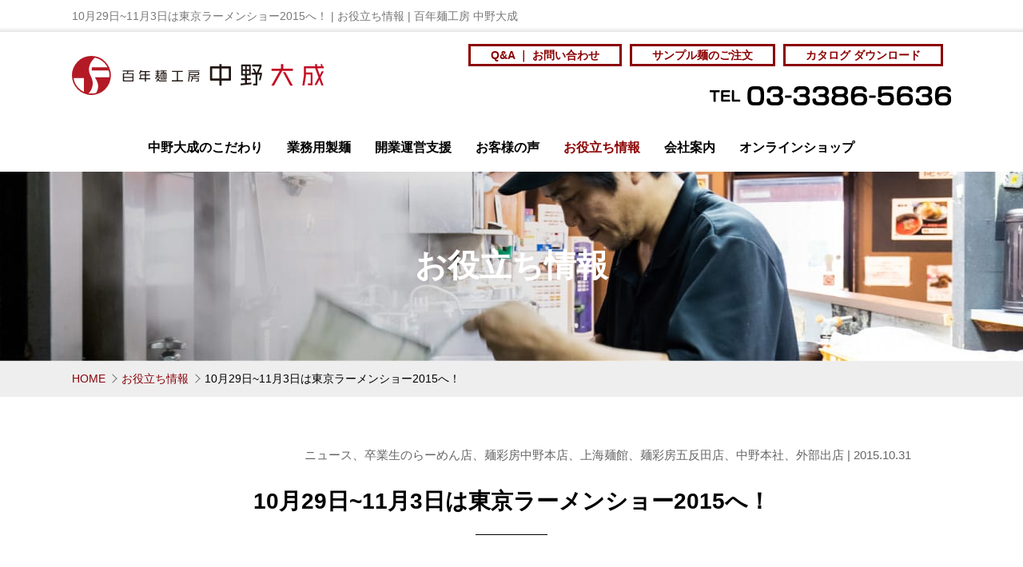

--- FILE ---
content_type: text/html; charset=UTF-8
request_url: https://tokyo-ramen.co.jp/news/detail_1396.html
body_size: 9029
content:
<!DOCTYPE html PUBLIC "-//W3C//DTD XHTML 1.0 Transitional//EN" "http://www.w3.org/TR/xhtml1/DTD/xhtml1-transitional.dtd">
<html xmlns="http://www.w3.org/1999/xhtml">

<head>
	<meta http-equiv="Content-Type" content="text/html; charset=UTF-8" />
	<meta http-equiv="X-UA-Compatible" content="IE=edge">
	<meta http-equiv="Content-Language" content="ja">
	<title>10月29日~11月3日は東京ラーメンショー2015へ！ | お役立ち情報 | 百年麺工房 中野大成</title>
	<link rel="icon" href="/img/favicon-32x32.png" sizes="32x32" />
	<link rel="icon" href="/img/android-icon-192x192.png" sizes="192x192" />
	<meta name="description" content="10月29日~11月3日は東京ラーメンショー2015へ！。大正六年創業。製麺を軸にラーメン食材の卸、ラーメン店の開業運営支援を行う繁盛店づくりのプロ集団。常時150種の業務用生中華麺から製麺技能士がスープに最適な麺をご提案。東京はじめ全国500軒以上で採用。" />
	<meta name="keywords" content="10月29日~11月3日は東京ラーメンショー2015へ！ラーメン,つけめん,製麺,ラーメン塾,開業支援,起業,独立,売上向上,メニュー開発,繁盛,中野大成" />
	<meta property="og:title" content="10月29日~11月3日は東京ラーメンショー2015へ！ | お役立ち情報 | 百年麺工房 中野大成" />
	<meta property="og:type" content="website" />
	<meta property="og:image" content="https://tokyo-ramen.co.jp/img/ogp.jpg" />
	<meta property="og:site_name" content="百年麺工房 中野大成" />
	<meta property="fb:admins" content="382019408597045" />
	<meta name="viewport" content="width=device-width, initial-scale=1" />
	<!-- <link rel="stylesheet" href="https://use.fontawesome.com/releases/v5.3.1/css/all.css" integrity="sha384-mzrmE5qonljUremFsqc01SB46JvROS7bZs3IO2EmfFsd15uHvIt+Y8vEf7N7fWAU" crossorigin="anonymous"> -->

	<link rel="stylesheet" href="https://cdnjs.cloudflare.com/ajax/libs/font-awesome/5.3.1/css/all.min.css">
	<link rel="stylesheet" href="/css/common.css" />
			<link rel="stylesheet" href="/css/style.css?day=0901" />
		<link rel="stylesheet" href="/css/sp.css?day=0804-1" />
			<!-- Google tag (gtag.js 2023.06) -->
	<script async src="https://www.googletagmanager.com/gtag/js?id=G-BJ6X4WZCMB"></script>
	<script>
		window.dataLayer = window.dataLayer || [];

		function gtag() {
			dataLayer.push(arguments);
		}
		gtag('js', new Date());

		gtag('config', 'G-BJ6X4WZCMB');
	</script></head>
<body id="news_top" class="jp kaso news detail">
<div class="header_top">
  <h1>10月29日~11月3日は東京ラーメンショー2015へ！ | お役立ち情報 | 百年麺工房 中野大成</h1>
</div>
<header>
  <div class="header">
    <div class="headerContain">
      <h1 class="logo">
        <a href="/">
                    <img src="/img/logo.png" / alt="ラーメン製麺老舗 | 百年麺工房 中野大成" class="pc">
          <img src="/img/logo_sp.png" / alt="ラーメン製麺老舗 | 百年麺工房 中野大成" class="sp iphone">
        </a>
      </h1>
      <div class="button pc">
        <ul>
          <li><a href="/faq.html">Q&amp;A ｜ お問い合わせ</a></li>
          <li><a href="/work_category/01.html">サンプル麺のご注文</a></li>
          <li><a href="/download/docs/catalog.pdf" target="_blank">カタログ ダウンロード</a></li>
          <!--<li><a href="#">Language</a>
            <ul class="gengo">
              <li><a href="/">日本語</a></li>
            </ul>
          </li>-->
        </ul>
      </div>
      <div class="icons pc sp">
        <div class="tel">
          <a href="tel:03-3386-5636">
            <img src="/img/tel.png" class="pc">
            <img src="/img/tel_icon.png" class="sp">
          </a>
        </div>
        <div class="mail sp">
          <a href="/contact/">
            <img src="/img/mail_icon.png" alt="">
          </a>
        </div>
      </div>
      <div class="menu-trigger_wrap sp iphone">
        <a href="javascript:void(0)" class="menu-trigger">
          <span></span>
          <span></span>
          <span></span>
        </a>
      </div>
    </div>
    <nav class="nav spnav">
      <!-- <div class="spnav sp iphone"> -->
      <ul class="clearfix">
        <li class="nav_logo">
          <a href="/"><img src="/img/logo_sp.png" class="pc"></a>
        </li>
        <li class="sp iphone"><a href="/work_category/01.html">サンプル注文</a>
          <!-- <div class="drop_menu drop_menu_osusume">
              <div class="drop_menu_inner">
                <ul class="drop_menu_osusume_item ">
                  <li><a href="">とんこつ醤油ラーメンにおすすめの麺</a></li>
                  <li><a href="">味噌ラーメンにおすすめの麺</a></li>
                  <li><a href="">つけ麺　煮干し醤油におすすめの麺</a></li>
                  <li><a href="">つけ麺　魚介醤油におすすめの麺</a></li>
                  <li><a href="">つけ麺　豚骨醤油におすすめの麺</a></li>
                </ul>
              </div>
            </div> -->
        </li>
        <li class="contain_link"><a href="/kodawari/">中野大成のこだわり</a>
          <div class="drop_menu drop_menu_kodawari">
            <div class="close_btn"><a>CLOSE</a></div>
            <div class="drop_menu_inner">
              <a class="drop_menu_link pc" href="/kodawari/">中野大成のこだわり</a>
              <div class="drop_menu_btn pc">
                <dl>
                  <dd><a href="/work_category/01.html">サンプル麺をご注文</a></dd>
                </dl>
              </div>
              <ul class="drop_menu_kodawari_item">
                <li>
                  <a href="/kodawari/kodawari_aji.html">
                    <img class="pc" src="/img/nav01_02.jpg" alt=""><br class="pc" />
                    味へのこだわり
                  </a>
                </li>
                <li>
                  <a href="/kodawari/kodawari_kotei.html">
                    <img class="pc" src="/img/nav01_01.jpg" alt="">
                    <br class="pc">麺ができるまで
                  </a>
                </li>
                <li><a href="/kodawari/kodawari_kanri.html"><img class="pc" src="/img/nav01_03.jpg" alt=""><br class="pc" />安全・衛星管理と社員教育</a></li>
              </ul>
            </div>
          </div>
        </li>
        <li class="contain_link"><a href="/work/">業務用製麺</a>
          <div class="drop_menu drop_menu_seimen">
            <div class="close_btn"><a>CLOSE</a></div>
            <div class="drop_menu_inner">

              <a class="drop_menu_link pc" href="/work/">業務用製麺</a>
              <div class="drop_menu_btn pc">
                <dl>
                  <dd><a href="/download/docs/catalog.pdf" target="_blank">カタログをダウンロード</a></dd>
                  <dd><a href="/work_category/01.html">サンプル麺をご注文</a></dd>
                </dl>
              </div>
              <ul class="drop_menu_seimen_item">
                <li><a href="/work_category/01.html"><img class="pc" src="/img/nav02_01.jpg" alt=""><br class="pc" />業務用中華麺シリーズ</a></li>
                <li><a href="/work_category/02.html"><img class="pc" src="/img/nav02_02.jpg" alt=""><br class="pc" />オリジナル麺</a></li>
                <li><a href="/work_category/03.html"><img class="pc" src="/img/nav02_03.jpg" alt=""><br class="pc" />ラーメン用食材</a></li>
                <li><a href="/work_category/pasta.html"><img class="pc" src="/img/nav02_04.jpg" alt=""><br class="pc" />純生パスタシリーズ</a></li>
              </ul>
            </div>
          </div>
        </li>
        <li class="contain_link"><a href="/support">開業運営支援</a>
          <div class="drop_menu drop_menu_kaigyo">
            <div class="close_btn"><a>CLOSE</a></div>
            <div class="drop_menu_inner">
              <a class="drop_menu_link pc" href="/support">開業運営支援</a>
              <div class="drop_menu_btn pc">
                <dl>
                  <dd><a href="/contact/">お問い合わせ</a></dd>
                </dl>
              </div>
              <ul class="drop_menu_kaigyo_item">
                <li><a href="/jyuku/" target="_blank"><img class="pc" src="/img/nav03_06.svg?day=0903" style="height:88px;margin: 8px auto;" alt=""><br class="pc" />独立開業の為の極意を<br class="pc iphone">学ぶ 鳥居式らーめん塾</a></li>
                <li><a href="/support/kaigyo_ramen.html"><img class="pc" src="/img/nav03_01.jpg" alt=""><br class="pc" />ラーメン店の開業を<br class="pc iphone">お考えの方</a></li>
                <li><a href="/support/kaigyo_men.html"><img class="pc" src="/img/nav03_02.jpg" alt=""><br class="pc" />スープに合う個性の<br class="pc iphone">ある麺を探している方</a></li>
                <li><a href="/support/kaigyo_menu.html"><img class="pc" src="/img/nav03_07.jpg" alt=""><br class="pc" />社員食堂や学食の<br class="pc iphone">メニューをご検討の方</a></li>
                <li><a href="/support/kaigyo_original.html"><img class="pc" src="/img/nav03_04.jpg" alt=""><br class="pc" />オリジナルラーメン<br class="pc iphone">商品を作りたい方</a></li>
                <li><a href="/support/kaigyo_kigyo.html"><img class="pc" src="/img/nav03_05.jpg" alt=""><br class="pc" />ラーメン店の展開を<br class="pc iphone">検討している企業様</a></li>
              </ul>
            </div>
          </div>
        </li>
        <li class="sp iphone"><a href="/wholesales/">直営店・販売店</a>
          <div class="drop_menu drop_menu_tyokubai">
            <!-- <div class="drop_menu_inner">
                <a class="drop_menu_link pc" href="">直営店・販売店</a>
                <ul class="drop_menu_tyokubai_item">
                  <li><a href="">大成麺市場・工場直売会</a></li>
                  <li><a href="">楽麦舎</a></li>
                  <li><a href="">麺の停車場楽麦舎</a></li>
                  <li><a href="">麺彩房 中野本店</a></li>
                  <li><a href="">麺彩房 五反田店</a></li>
                  <li><a href="">豚そば　鶏つけそば専門店　上海麺館</a></li>
                  <li><a href="">中村屋</a></li>
                </ul>
              </div> -->
          </div>
        </li>
        <li><a href="/voice">お客様の声</a>
          <div class="drop_menu drop_menu_voice">
            <!-- <div class="drop_menu_inner">
                <a class="drop_menu_link pc" href="">お客様の声</a>
                <ul class="drop_menu_voice_item">
                  <li><a href=""><img class="pc" src="/img/nav04_01.jpg" alt="" ><br class="pc" />業務用製麺</a></li>
                  <li><a href=""><img class="pc" src="/img/nav04_02.jpg" alt="" ><br class="pc" />開業運営支援</a></li>
                  <li><a href=""><img class="pc" src="/img/nav04_03.jpg" alt="" ><br class="pc" />鳥居式らーめん塾<br class="pc">卒業生</a></li>
                </ul>
              </div> -->
          </div>
        </li>
        <li class="contain_link"><a href="/news">お役立ち情報</a>
          <div class="drop_menu drop_menu_news">
            <div class="close_btn"><a>CLOSE</a></div>
            <div class="drop_menu_inner">
              <a class="drop_menu_link" href="/news">お役立ち情報</a>
              <ul class="drop_menu_news_item clearfix">
                <li><a href="/news">全て</a></li>
                <li><a href="/news/news_event.html">イベント</a></li>
                <li><a href="/news/news_news.html">ニュース</a></li>
                <li><a href="/news/news_media.html">メディア掲載</a></li>
                <li><a href="/info_category/recipe.html">ラーメンレシピ</a></li>
                <li><a href="/info_category/tabearuki.html">ラーメン店訪問記</a></li>
                <li><a href="/info_category/uriageup.html">商品開発研究会</a></li>
                <li><a href="/info_category/cyokubai.html">大成麺市場・工場直売</a></li>
                <li><a href="/news/news_torishiki_news.html">鳥居式らーめん塾</a></li>
              </ul>
            </div>
          </div>
        </li>
        <li class="sp iphone"><a href="/faq.html">よくある質問</a>
          <ul class="inner">
            <li><a href="/contact/">お問い合わせフォーム</a></li>
          </ul>
        </li>
        <li class="contain_link"><a href="/company.html">会社案内</a>
          <div class="drop_menu drop_menu_company">
            <div class="close_btn"><a>CLOSE</a></div>
            <div class="drop_menu_inner">
              <a class="drop_menu_link pc" href="/company.html">会社案内</a>
              <div class="drop_menu_btn pc">
                <dl>
                  <dd><a href="/kodawari/kodawari_kanri.html">安全・衛生管理と社員教育</a></dd>
                  <dd><a href="/privacy.html">個人情報保護方針</a></dd>
                  <dd><a href="/company.html#access">アクセス</a></dd>
                </dl>
              </div>
              <ul class="drop_menu_company_item clearfix">
                <li><a href="/company.html"><img class="pc" src="/img/nav06_01.jpg" alt=""><br class="pc" />会社概要</a></li>
                <li><a href="/president.html"><img class="pc" src="/img/nav06_02.jpg" alt=""><br class="pc" />代表者あいさつ</a></li>
                <li><a href="/history.html"><img class="pc" src="/img/nav06_03.png" alt=""><br class="pc" />中野大成100年の歩み</a></li>
                <li><a href="/wholesales/"><img class="pc" src="/img/nav06_04.svg" style="height: 117px;margin: 5px auto;" alt=""><br class="pc" />直営らーめん店・麺の直販店</a></li>
                <li><a href="/ma/" target="_blank"><img class="pc" src="/img/nav_ma.jpg" style="height: 117px;margin: 5px auto;" alt="M&amp;Aコンサルティング" /><br class="pc" />M&amp;Aコンサルティング</a></li>
              </ul>
            </div>
          </div>
        </li>

        <li class="contain_link"><a href="/" target="_blank">オンラインショップ</a>
          <div class="drop_menu drop_menu_online">
            <div class="close_btn"><a>CLOSE</a></div>
            <div class="drop_menu_inner">
              <p class="drop_menu_link pc">オンラインショップ</p>
              <ul class="drop_menu_online_item">
                <li>
                  <a href="https://lhx.base.shop/" target="_blank">
                    <img class="pc" src="/img/nav_ec.jpg" alt=""><br class="pc" />百年麺工房 公式オンラインショップ
                  </a>
                </li>
                <li>
                  <a href="https://store.shopping.yahoo.co.jp/hyakunenmenkoubou/" target="_blank">
                    <img class="pc" src="/img/nav_yahoo.jpg" alt=""><br class="pc" />百年麺工房 Yahoo!ショッピング店
                  </a>
                </li>
              </ul>
            </div>
          </div>
        </li>

        <li class="sp iphone">
          <a href="/contact/">
            <div class="mail">
              <div>
                <img src="/img/mail_icon_white.png" alt="">
              </div>
              <p>メールでの<br class="iphone">お問い合わせはこちら</p>
            </div>
          </a>
          <a href="tel:0333865636">
            <div class="tel">
              <div class="image">
                <img src="/img/tel_icon.png" alt="">
              </div>
              <div>
                <img src="/img/tel_text_white.png" alt="">
              </div>
            </div>
          </a>
          <div class="gengo">
            <a href="/">日本語</a>
            <!-- <a href="">English</a>
	            <a href="">中文</a> -->
          </div>

        </li>
        <li class="sp iphone">
          <ul>
            <li><a href="/">日本語</a></li>
            <!-- <li><a href="">English</a></li>
              <li><a href="">中文</a></li> -->
          </ul>
        </li>
        <li class="sp iphone">
          <ul>
            <li><a href="/sitemap.html">サイトマップ</a></li>
            <li><a href="/contact/">お問い合わせ</a></li>
          </ul>
        </li>
      </ul>
    </nav>
  </div>

</header>
<!-- tab iphone 下層メニュー -->
<div class="spTab sp iphone">
  <ul class="clearfix">
    <li>
      <p>中野大成の<br class="iphone" />こだわり</p>
      <div class="tabMenu">
        <div class="menu_item_name">
          <a href="/kodawari/">中野大成のこだわり</a>
        </div>
        <ul class="clearfix">
          <li><a href="/kodawari/kodawari_aji.html">麺ができるまで</a></li>
          <li><a href="/kodawari/kodawari_kotei.html">味へのこだわり</a></li>
          <li><a href="/kodawari/kodawari_kanri.html">安全・衛星管理と社員教育</a></li>
        </ul>
      </div>
    </li>
    <li>
      <p>業務用<br class="iphone" />製麺</p>
      <div class="tabMenu">
        <div class="menu_item_name">
          <a href="/work">業務用製麺</a>
        </div>
        <ul class="clearfix">
          <li><a href="/work_category/01.html">業務用中華麺シリーズ</a></li>
          <li><a href="/work_category/02.html">オリジナル麺</a></li>
          <li><a href="/work_category/03.html">ラーメン用食材</a></li>
          <li><a href="/work_category/pasta.html">純生パスタシリーズ</a></li>
          <li><a href="/download/docs/catalog.pdf" target="_blank">製品カタログPDF</a></li>
        </ul>
      </div>
    </li>
    <li>
      <p>開業<br class="iphone" />運営支援</p>
      <div class="tabMenu">
        <div class="menu_item_name">
          <a href="">開業運営支援</a>
        </div>
        <ul class="clearfix">
          <li><a href="/jyuku/">鳥居式らーめん塾</a></li>
          <li><a href="/support/kaigyo_ramen.html">ラーメン店の開業をお考えの方</a></li>
          <li><a href="/support/kaigyo_men.html">スープに合う個性のある麺を探している方</a></li>
          <li><a href="/support/kaigyo_menu.html">社員食堂や学食のメニューをご検討の方</a></li>
          <li><a href="/support/kaigyo_original.html">オリジナルラーメン商品を作りたい方</a></li>
          <li><a href="/support/kaigyo_kigyo.html">ラーメン店の展開を検討している企業様</a></li>
        </ul>
      </div>
    </li>
    <li>
      <p>会社<br class="iphone" />案内</p>
      <div class="tabMenu">
        <div class="menu_item_name">
          <a href="/company.html">会社案内</a>
        </div>
        <ul class="clearfix">
          <li><a href="/company.html">会社概要</a></li>
          <li><a href="/president.html">代表者あいさつ</a></li>
          <li><a href="/history.html">中野大成100年の歩み</a></li>
        </ul>
      </div>
    </li>
  </ul>
</div>
<!--main-->
<main>
<article id="top">
<section id="mainVisual">
	<div class="section">
		<div class="mainVisual">
			<h1>お役立ち情報</h1>
		</div>
	</div>
</section>
</article>
<div id="pankuzu">
	<ul class="clearfix">
		<li class="home"><a href="/">HOME</a></li>
		<li><a href="/news">お役立ち情報</a></li>
		<li>10月29日~11月3日は東京ラーメンショー2015へ！</li>
	</ul>
</div>
<article class="index_page" id="body">
<section id="voice_detail_top">
	<div class="title">
    <div class="date">ニュース、卒業生のらーめん店、麺彩房中野本店、上海麺館、麺彩房五反田店、中野本社、外部出店 | 2015.10.31</div>
		<h2>10月29日~11月3日は東京ラーメンショー2015へ！</h2>
	</div>
	<div class="snsLink">
  <ul>
    <li><a href="https://www.facebook.com/share.php?u=https://tokyo-ramen.co.jp/news/detail_1396.html" rel="nofollow" target="_blank"><i class="fab fa-facebook-f"></i></a></li>
    <li>
    	<script type="text/javascript" async="" src="//platform.twitter.com/widgets.js"></script>
    	<a href="http://twitter.com/intent/tweet?url=https://tokyo-ramen.co.jp/news/detail_1396.html&amp;text=10月29日~11月3日は東京ラーメンショー2015へ！&amp;via=taiseishokuhin&amp;hashtags=taiseishokuhin">
        <i class="fab fa-twitter 4x"></i>
        </a>
    </li>
    <li>
    	<a href="https://plus.google.com/share?url=https://tokyo-ramen.co.jp/news/detail_1396.html" rel="nofollow" target="_blank">
    		<i class="fab fa-google-plus-g 2x"></i>
    	</a>
    </li>
  </ul>
</div>		<div class="image"><img src="https://tokyo-ramen.co.jp/wp/wp-content/uploads/2015/10/IMG_6200-300x300.jpg" alt="10月29日~11月3日は東京ラーメンショー2015へ！"></div>
</section>
<section id="voice_detail_01">
	<div class="section">
	<div class="voiceArticle">
		<div class="desc"><h3>
今年もチーム大成食品株式会社は、東京ラーメンショー2015　於：駒沢オリンピック公園　に出店します。
</h3>

<p>
&nbsp;
</p>

<p>
<iframe allowfullscreen="" frameborder="0" height="315" src="https://www.youtube.com/embed/12KVYKMhJLI?rel=0" width="420"></iframe>
</p>

<h2>
提供する新ご当地らーめんは　ブース番号１８番「山口牛骨中華そば」
</h2>

<h2>
今回は、チーム大成食品（株）＋鳥居式らーめん塾１４期生　大山家、１６期生　十二分屋、日本ラーメン協会会員の<a href="http://www.niboshi-marume.co.jp/">丸め</a>様とのコラボで出店。
</h2>

<p>
&nbsp;
</p>

<p>
<a href="http://tokyoramen.blog45.fc2.com/blog-entry-795.html">初日のレポートはスタッフブログで公開中！</a>
</p>

<p>
&nbsp;
</p>

<p>
&nbsp;
</p>

<h2>
第２幕<strong>　１０月２９日（木）曜日～１１月３日（火・祝）曜日　通して販売となります。</strong>
</h2>

<h2>
昨年の和歌山ラーメンが大好評だったこともあり、「より美味しい新・ご当地ラーメンの開発を！」と奮起したメンバー。
</h2>

<h3>
山口県への視察、試作を重ねて、幅広い年齢層に愛される新ご当地らーめん「牛骨中華そば」を完成させました。
</h3>

<p>
&nbsp;
</p>

<p>
牛ならではのほんのり甘い風味の清湯スープを地元山口県下松市の醸造元でつくられた醤油を使った特製のタレと、牛脂をベースにした特製香味油で調味。あわせた細麺は、今回のスープにあわせて開発した製麺技能士謹製麺です。
</p>

<p>
トッピングには大判の特製ローストビーフが２枚ものっています♪
</p>

<p>
山口牛骨中華そばの販売時間は第２幕初日の１０月２９日〜１１月２日（月）は、１０時〜２１時（ラストオーダー　２０時３０分）、
</p>

<p>
第２幕　最終日１１月３日のみ　１０時〜１８時（ラストオーダー　１７時３０分）となります。
</p>

<p>
<span style="color:#ff0000;">※営業時間は天候等により変更になることがあります。</span>
</p>

<p>
<span style="color:#ff0000;">また当日の販売状況により、ラストオーダー前に提供終了となる場合があります。</span>
</p>

<p>
&nbsp;
</p>

<p>
前売り券、当日券とも１杯　８５０円です。
</p>

<p>
&nbsp;
</p>

<p>
<em>前売り券はセブンイレブンで発売中。公式サイトによれば、</em>
</p>

<ul>
<li>
<p>
<em>【セブンコード】</em><span style="font-size:16px;">041-033</span>
</p>
</li>
<li>
<p>
<span style="font-size:16px;"><em>11月1日23時29分まで販売　とのこと。</em></span>
</p>
</li>
</ul>

<p>
&nbsp;
</p>

<p>
<em>ご自宅最寄りのセブンイレブンで前売り券をお買い求めの上、会場内　18番ブース前の列に直接</em><em>並ぶことをおすすめします。</em>
</p>

<p>
<em>当日券は会場でも買えますが、広大な会場内での移動時間を節約できるため、効率的です。</em>
</p>

<p>
<em>複数のブースを食べ比べたい場合は、前売り券を用意し、数人のグループで平日１０時前に来訪。お目当てのブースに１人ずつ並んで購入。携帯等で連絡をとりあいながら喫食テント内で落ち合う&hellip;と比較的短時間で多種類を食べ比べることができます。</em>
</p>

<p>
<em>なお前売り券は開催期間中いつでも使えますが、払い戻しはできません。</em>
</p>

<p>
&nbsp;
</p>

<p>
<strong>応援よろしくお願いします。</strong>
</p>
</div>
	</div>

	<div class="voiceArticle">
		<div class="table_content">
    <div class="table01">
        <table>
            <tbody>
            </tbody>
        </table>
    </div>
</div>
</div>	</div>
	</div>
</section>
<section id="voice_detail_03">
<!-- <div class="section">
<h3 class="title">この記事にコメントする</h3>
<div class="blog_comment">
	<p class="text">投稿されたコメントは担当者が確認させて頂いております。<br />
        リアルタイムには反映されませんので予めご了承下さい。</p>
    <form action="/wp/wp-comments-post.php" method="post">
    <table summary="コメントの入力" class="form_table">
    <tr>
        <th>コメント</th>
        <td><textarea name="comment" id="" cols="30" rows="10"></textarea></td>
    </tr>
    <tr>
        <th>名前</th>
        <td><input type="text" name="author" value="" class="textbox" /></td>
    </tr>
    <tr>
        <th>メールアドレス</th>
        <td><input name="email" type="text" class="textbox" style="ime-mode:disabled;" /></td>
    </tr>
    <tr>
        <th>URL</th>
        <td><input name="url" type="text" class="textbox" style="ime-mode:disabled;" /></td>
    </tr>
    </table>
    <div class="btn_submit clearfix">
        <ul>
            <li class="btn_submit2"><input style="margin-left:auto; margin-right:auto;" type="submit" value="送信" id="submit" name="submit" /></li>
        </ul>
    </div>
    <input type="hidden" id="comment_post_ID" value="1396" name="comment_post_ID">
    <input type="hidden" value="0" id="comment_parent" name="comment_parent">
</form>
</div>
</div> -->
<!-- <div class="section">
<h3 class="title">コメント</h3>
<div class="commentArticle">
</div>
</div> -->
<div class="section">
	<h3 class="title">お役立ち情報一覧</h3>
	<div class="infoList">
		
	</div>
    <div class="btn01" style="margin-top:20px;">
          <a href="/news">一覧はこちら</a>
          </div>
	<div class="snsLink">
  <ul>
    <li><a href="https://www.facebook.com/share.php?u=https://tokyo-ramen.co.jp/news/detail_1396.html" rel="nofollow" target="_blank"><i class="fab fa-facebook-f"></i></a></li>
    <li>
    	<script type="text/javascript" async="" src="//platform.twitter.com/widgets.js"></script>
    	<a href="http://twitter.com/intent/tweet?url=https://tokyo-ramen.co.jp/news/detail_1396.html&amp;text=10月29日~11月3日は東京ラーメンショー2015へ！&amp;via=taiseishokuhin&amp;hashtags=taiseishokuhin">
        <i class="fab fa-twitter 4x"></i>
        </a>
    </li>
    <li>
    	<a href="https://plus.google.com/share?url=https://tokyo-ramen.co.jp/news/detail_1396.html" rel="nofollow" target="_blank">
    		<i class="fab fa-google-plus-g 2x"></i>
    	</a>
    </li>
  </ul>
</div></div>
</section>
</article>
  <script type="text/javascript" src="/js/jquery.js"></script>
  <script type="text/javascript" src="/js/script.js?day=1031"></script>
<script src="https://ajaxzip3.github.io/ajaxzip3.js"></script>
</main>
<!--//main-->
<!--footer-->
<footer>
  <div class="footer">
    <div class="footer_link">
      <ul>
        <li><a href="/kodawari/">中野大成のこだわり</a>
          <ul>
            <li><a href="/kodawari/kodawari_aji.html">味へのこだわり</a></li>
            <li><a href="/kodawari/kodawari_kotei.html">麺ができるまで</a></li>
            <li><a href="/kodawari/kodawari_kanri.html">安全・衛生管理と社員教育</a></li>
          </ul>
        </li>
        <li><a href="/work/">業務用製麺</a>
          <ul>
            <li><a href="/work_category/01.html">業務用中華麺シリーズ</a></li>
            <li><a href="/work_category/02.html">オリジナル麺</a></li>
            <li><a href="/work_category/03.html">ラーメン用食材</a></li>
            <li><a href="/work_category/pasta.html">純生パスタシリーズ</a></li>
            <li><a href="/download/docs/catalog.pdf" target="_blank">カタログ ダウンロード</a></li>
          </ul>
        </li>
      </ul>
      <ul>
        <li><a href="/support">開業運営支援</a>
          <ul>
            <li><a href="/jyuku/">独立開業の為の極意を学ぶ 鳥居式らーめん塾</a></li>
            <li><a href="/support/kaigyo_ramen.html">ラーメン店の開業をお考えの方</a></li>
            <li><a href="/support/kaigyo_men.html">スープに合う個性のある麺を探している方</a></li>
            <li><a href="/support/kaigyo_menu.html">社員食堂や学食のメニューをご検討の方</a></li>
            <li><a href="/support/kaigyo_original.html">オリジナルラーメン商品を作りたい方</a></li>
            <li><a href="/support/kaigyo_kigyo.html">ラーメン店の展開を検討している企業様</a></li>
          </ul>
        </li>
        <li><a href="/voice">お客様の声</a>
          <ul>
            <li><a href="/voice/voice_men.html">業務用製麺</a></li>
            <li><a href="/voice/voice_support.html">開業運営支援</a></li>
            <li><a href="/voice/voice_torishiki_member.html">鳥居式ラーメン塾卒業生</a></li>
          </ul>
        </li>
      </ul>
    </div>
    <nav class="pc">
      <ul>
        <li><a href="/wholesales/">直営店・販売店</a></li>
        <li><a href="/news">お役立ち情報</a></li>
        <li><a href="/company.html">会社案内</a></li>
        <li><a href="/faq.html">FAQ</a></li>
        <li><a href="/news/news_media.html">メディア</a></li>
        <li><a href="/contact/">お問い合わせ</a></li>
        <li><a href="/sitemap.html">サイトマップ</a></li>
      </ul>
    </nav>
    <nav class="sp iphone">
      <ul>
        <li><a href="/wholesales/">直営店・販売店</a></li>
        <li><a href="/news">お役立ち情報</a></li>
      </ul>
      <ul>
        <li><a href="/company.html">会社案内</a></li>
        <li><a href="/faq.html">FAQ</a></li>
        <li><a href="/news/news_media.html">メディア</a></li>
        <li><a href="/contact/">お問い合わせ</a></li>
        <li><a href="/sitemap.html">サイトマップ</a></li>
      </ul>
    </nav>

    <div class="logo">
      <a href="/"><img src="/img/footer_logo.svg" alt="ラーメン製麺老舗 | 百年麺工房 中野大成" class="footer-logo"></a>
      <br class="sp iphone">
           <a href="tel:03-3386-5636"><img src="/img/footer_tel.svg" alt=""></a>
      <div class="f_sns">
        <div class="inner">
          <ul class="clearfix">
            <!-- <li><a href=""><img src="/img/f_sns01.png"></a></li> -->
            <li><a href="https://www.facebook.com/taiseisyokuhintokyoramen/" target="_blank"><img src="/img/f_sns02.png"></a></li>
            <li><a href="https://www.instagram.com/taiseifoods/" target="_blank"><img src="/img/f_sns03.png"></a></li>
            <li><a href="https://www.youtube.com/channel/UC80ckGy6tCQ51meYeoC73xA" target="_blank"><img src="/img/f_sns04.png"></a></li>
            <li><a href="http://tokyoramen.blog45.fc2.com" target="_blank" class="blog">B</a></li>
          </ul>
        </div>
      </div>
    </div>
    <div class="copyright">Copyright (C) TAISEI FOODS Co.,Ltd. All Rights Reserved.</div>

  </div>
  <script type="text/javascript">
    var delaycss = document.createElement('link');
    delaycss.rel = 'stylesheet';
    delaycss.href = '/js/photoswipe/photoswipe.css?day=1109';
    document.head.appendChild(delaycss);
  </script>
  <script src="/js/photoswipe/photoswipe.min.js?day=1109ver2"></script>
</footer>
<!--//footer-->
<!-- 拡大プラグイン -->
<div class="pswp" tabindex="-1" role="dialog" aria-hidden="true">
  <div class="pswp__bg"></div>
  <div class="pswp__scroll-wrap">
    <div class="pswp__container">
      <div class="pswp__item"></div>
      <div class="pswp__item"></div>
      <div class="pswp__item"></div>
    </div>
    <div class="pswp__ui pswp__ui--hidden">
      <div class="pswp__top-bar">
        <div class="pswp__counter"></div>
        <button class="pswp__button pswp__button--close" title="Close (Esc)"></button>
        <button class="pswp__button pswp__button--share" title="Share"></button>
        <button class="pswp__button pswp__button--fs" title="Toggle fullscreen"></button>
        <button class="pswp__button pswp__button--zoom" title="Zoom in/out"></button>
        <div class="pswp__preloader">
          <div class="pswp__preloader__icn">
            <div class="pswp__preloader__cut">
              <div class="pswp__preloader__donut"></div>
            </div>
          </div>
        </div>
      </div>
      <div class="pswp__share-modal pswp__share-modal--hidden pswp__single-tap">
        <div class="pswp__share-tooltip"></div>
      </div>
      <button class="pswp__button pswp__button--arrow--left" title="Previous (arrow left)"> </button>
      <button class="pswp__button pswp__button--arrow--right" title="Next (arrow right)"> </button>
      <div class="pswp__caption">
        <div class="pswp__caption__center"></div>
      </div>
    </div>
  </div>
</div>
<!-- // 拡大プラグイン -->
<!--//body-->
</body>

</html><script type="text/javascript">
$(".infoList").load("https://tokyo-ramen.co.jp/news .infoList ul");
</script><!-- WP Fastest Cache file was created in 0.027 seconds, on 2026年1月25日 @ 4:55 PM --><!-- need to refresh to see cached version -->

--- FILE ---
content_type: text/html; charset=UTF-8
request_url: https://tokyo-ramen.co.jp/news
body_size: 7378
content:
<!DOCTYPE html PUBLIC "-//W3C//DTD XHTML 1.0 Transitional//EN" "http://www.w3.org/TR/xhtml1/DTD/xhtml1-transitional.dtd">
<html xmlns="http://www.w3.org/1999/xhtml">

<head>
	<meta http-equiv="Content-Type" content="text/html; charset=UTF-8" />
	<meta http-equiv="X-UA-Compatible" content="IE=edge">
	<meta http-equiv="Content-Language" content="ja">
	<title>お役立ち情報 | 百年麺工房 中野大成</title>
	<link rel="icon" href="/img/favicon-32x32.png" sizes="32x32" />
	<link rel="icon" href="/img/android-icon-192x192.png" sizes="192x192" />
	<meta name="description" content="お役立ち情報。大正六年創業。製麺を軸にラーメン食材の卸、ラーメン店の開業運営支援を行う繁盛店づくりのプロ集団。常時150種の業務用生中華麺から製麺技能士がスープに最適な麺をご提案。東京はじめ全国500軒以上で採用。" />
	<meta name="keywords" content="お役立ち情報ラーメン,つけめん,製麺,ラーメン塾,開業支援,起業,独立,売上向上,メニュー開発,繁盛,中野大成" />
	<meta property="og:title" content="お役立ち情報 | 百年麺工房 中野大成" />
	<meta property="og:type" content="website" />
	<meta property="og:image" content="https://tokyo-ramen.co.jp/img/ogp.jpg" />
	<meta property="og:site_name" content="百年麺工房 中野大成" />
	<meta property="fb:admins" content="382019408597045" />
	<meta name="viewport" content="width=device-width, initial-scale=1" />
	<!-- <link rel="stylesheet" href="https://use.fontawesome.com/releases/v5.3.1/css/all.css" integrity="sha384-mzrmE5qonljUremFsqc01SB46JvROS7bZs3IO2EmfFsd15uHvIt+Y8vEf7N7fWAU" crossorigin="anonymous"> -->

	<link rel="stylesheet" href="https://cdnjs.cloudflare.com/ajax/libs/font-awesome/5.3.1/css/all.min.css">
	<link rel="stylesheet" href="/css/common.css" />
			<link rel="stylesheet" href="/css/style.css?day=0901" />
		<link rel="stylesheet" href="/css/sp.css?day=0804-1" />
			<!-- Google tag (gtag.js 2023.06) -->
	<script async src="https://www.googletagmanager.com/gtag/js?id=G-BJ6X4WZCMB"></script>
	<script>
		window.dataLayer = window.dataLayer || [];

		function gtag() {
			dataLayer.push(arguments);
		}
		gtag('js', new Date());

		gtag('config', 'G-BJ6X4WZCMB');
	</script></head>
<body id="news_top" class="jp kaso news">
<div class="header_top">
  <h1>お役立ち情報 | 百年麺工房 中野大成</h1>
</div>
<header>
  <div class="header">
    <div class="headerContain">
      <h1 class="logo">
        <a href="/">
                    <img src="/img/logo.png" / alt="ラーメン製麺老舗 | 百年麺工房 中野大成" class="pc">
          <img src="/img/logo_sp.png" / alt="ラーメン製麺老舗 | 百年麺工房 中野大成" class="sp iphone">
        </a>
      </h1>
      <div class="button pc">
        <ul>
          <li><a href="/faq.html">Q&amp;A ｜ お問い合わせ</a></li>
          <li><a href="/work_category/01.html">サンプル麺のご注文</a></li>
          <li><a href="/download/docs/catalog.pdf" target="_blank">カタログ ダウンロード</a></li>
          <!--<li><a href="#">Language</a>
            <ul class="gengo">
              <li><a href="/">日本語</a></li>
            </ul>
          </li>-->
        </ul>
      </div>
      <div class="icons pc sp">
        <div class="tel">
          <a href="tel:03-3386-5636">
            <img src="/img/tel.png" class="pc">
            <img src="/img/tel_icon.png" class="sp">
          </a>
        </div>
        <div class="mail sp">
          <a href="/contact/">
            <img src="/img/mail_icon.png" alt="">
          </a>
        </div>
      </div>
      <div class="menu-trigger_wrap sp iphone">
        <a href="javascript:void(0)" class="menu-trigger">
          <span></span>
          <span></span>
          <span></span>
        </a>
      </div>
    </div>
    <nav class="nav spnav">
      <!-- <div class="spnav sp iphone"> -->
      <ul class="clearfix">
        <li class="nav_logo">
          <a href="/"><img src="/img/logo_sp.png" class="pc"></a>
        </li>
        <li class="sp iphone"><a href="/work_category/01.html">サンプル注文</a>
          <!-- <div class="drop_menu drop_menu_osusume">
              <div class="drop_menu_inner">
                <ul class="drop_menu_osusume_item ">
                  <li><a href="">とんこつ醤油ラーメンにおすすめの麺</a></li>
                  <li><a href="">味噌ラーメンにおすすめの麺</a></li>
                  <li><a href="">つけ麺　煮干し醤油におすすめの麺</a></li>
                  <li><a href="">つけ麺　魚介醤油におすすめの麺</a></li>
                  <li><a href="">つけ麺　豚骨醤油におすすめの麺</a></li>
                </ul>
              </div>
            </div> -->
        </li>
        <li class="contain_link"><a href="/kodawari/">中野大成のこだわり</a>
          <div class="drop_menu drop_menu_kodawari">
            <div class="close_btn"><a>CLOSE</a></div>
            <div class="drop_menu_inner">
              <a class="drop_menu_link pc" href="/kodawari/">中野大成のこだわり</a>
              <div class="drop_menu_btn pc">
                <dl>
                  <dd><a href="/work_category/01.html">サンプル麺をご注文</a></dd>
                </dl>
              </div>
              <ul class="drop_menu_kodawari_item">
                <li>
                  <a href="/kodawari/kodawari_aji.html">
                    <img class="pc" src="/img/nav01_02.jpg" alt=""><br class="pc" />
                    味へのこだわり
                  </a>
                </li>
                <li>
                  <a href="/kodawari/kodawari_kotei.html">
                    <img class="pc" src="/img/nav01_01.jpg" alt="">
                    <br class="pc">麺ができるまで
                  </a>
                </li>
                <li><a href="/kodawari/kodawari_kanri.html"><img class="pc" src="/img/nav01_03.jpg" alt=""><br class="pc" />安全・衛星管理と社員教育</a></li>
              </ul>
            </div>
          </div>
        </li>
        <li class="contain_link"><a href="/work/">業務用製麺</a>
          <div class="drop_menu drop_menu_seimen">
            <div class="close_btn"><a>CLOSE</a></div>
            <div class="drop_menu_inner">

              <a class="drop_menu_link pc" href="/work/">業務用製麺</a>
              <div class="drop_menu_btn pc">
                <dl>
                  <dd><a href="/download/docs/catalog.pdf" target="_blank">カタログをダウンロード</a></dd>
                  <dd><a href="/work_category/01.html">サンプル麺をご注文</a></dd>
                </dl>
              </div>
              <ul class="drop_menu_seimen_item">
                <li><a href="/work_category/01.html"><img class="pc" src="/img/nav02_01.jpg" alt=""><br class="pc" />業務用中華麺シリーズ</a></li>
                <li><a href="/work_category/02.html"><img class="pc" src="/img/nav02_02.jpg" alt=""><br class="pc" />オリジナル麺</a></li>
                <li><a href="/work_category/03.html"><img class="pc" src="/img/nav02_03.jpg" alt=""><br class="pc" />ラーメン用食材</a></li>
                <li><a href="/work_category/pasta.html"><img class="pc" src="/img/nav02_04.jpg" alt=""><br class="pc" />純生パスタシリーズ</a></li>
              </ul>
            </div>
          </div>
        </li>
        <li class="contain_link"><a href="/support">開業運営支援</a>
          <div class="drop_menu drop_menu_kaigyo">
            <div class="close_btn"><a>CLOSE</a></div>
            <div class="drop_menu_inner">
              <a class="drop_menu_link pc" href="/support">開業運営支援</a>
              <div class="drop_menu_btn pc">
                <dl>
                  <dd><a href="/contact/">お問い合わせ</a></dd>
                </dl>
              </div>
              <ul class="drop_menu_kaigyo_item">
                <li><a href="/jyuku/" target="_blank"><img class="pc" src="/img/nav03_06.svg?day=0903" style="height:88px;margin: 8px auto;" alt=""><br class="pc" />独立開業の為の極意を<br class="pc iphone">学ぶ 鳥居式らーめん塾</a></li>
                <li><a href="/support/kaigyo_ramen.html"><img class="pc" src="/img/nav03_01.jpg" alt=""><br class="pc" />ラーメン店の開業を<br class="pc iphone">お考えの方</a></li>
                <li><a href="/support/kaigyo_men.html"><img class="pc" src="/img/nav03_02.jpg" alt=""><br class="pc" />スープに合う個性の<br class="pc iphone">ある麺を探している方</a></li>
                <li><a href="/support/kaigyo_menu.html"><img class="pc" src="/img/nav03_07.jpg" alt=""><br class="pc" />社員食堂や学食の<br class="pc iphone">メニューをご検討の方</a></li>
                <li><a href="/support/kaigyo_original.html"><img class="pc" src="/img/nav03_04.jpg" alt=""><br class="pc" />オリジナルラーメン<br class="pc iphone">商品を作りたい方</a></li>
                <li><a href="/support/kaigyo_kigyo.html"><img class="pc" src="/img/nav03_05.jpg" alt=""><br class="pc" />ラーメン店の展開を<br class="pc iphone">検討している企業様</a></li>
              </ul>
            </div>
          </div>
        </li>
        <li class="sp iphone"><a href="/wholesales/">直営店・販売店</a>
          <div class="drop_menu drop_menu_tyokubai">
            <!-- <div class="drop_menu_inner">
                <a class="drop_menu_link pc" href="">直営店・販売店</a>
                <ul class="drop_menu_tyokubai_item">
                  <li><a href="">大成麺市場・工場直売会</a></li>
                  <li><a href="">楽麦舎</a></li>
                  <li><a href="">麺の停車場楽麦舎</a></li>
                  <li><a href="">麺彩房 中野本店</a></li>
                  <li><a href="">麺彩房 五反田店</a></li>
                  <li><a href="">豚そば　鶏つけそば専門店　上海麺館</a></li>
                  <li><a href="">中村屋</a></li>
                </ul>
              </div> -->
          </div>
        </li>
        <li><a href="/voice">お客様の声</a>
          <div class="drop_menu drop_menu_voice">
            <!-- <div class="drop_menu_inner">
                <a class="drop_menu_link pc" href="">お客様の声</a>
                <ul class="drop_menu_voice_item">
                  <li><a href=""><img class="pc" src="/img/nav04_01.jpg" alt="" ><br class="pc" />業務用製麺</a></li>
                  <li><a href=""><img class="pc" src="/img/nav04_02.jpg" alt="" ><br class="pc" />開業運営支援</a></li>
                  <li><a href=""><img class="pc" src="/img/nav04_03.jpg" alt="" ><br class="pc" />鳥居式らーめん塾<br class="pc">卒業生</a></li>
                </ul>
              </div> -->
          </div>
        </li>
        <li class="contain_link"><a href="/news">お役立ち情報</a>
          <div class="drop_menu drop_menu_news">
            <div class="close_btn"><a>CLOSE</a></div>
            <div class="drop_menu_inner">
              <a class="drop_menu_link" href="/news">お役立ち情報</a>
              <ul class="drop_menu_news_item clearfix">
                <li><a href="/news">全て</a></li>
                <li><a href="/news/news_event.html">イベント</a></li>
                <li><a href="/news/news_news.html">ニュース</a></li>
                <li><a href="/news/news_media.html">メディア掲載</a></li>
                <li><a href="/info_category/recipe.html">ラーメンレシピ</a></li>
                <li><a href="/info_category/tabearuki.html">ラーメン店訪問記</a></li>
                <li><a href="/info_category/uriageup.html">商品開発研究会</a></li>
                <li><a href="/info_category/cyokubai.html">大成麺市場・工場直売</a></li>
                <li><a href="/news/news_torishiki_news.html">鳥居式らーめん塾</a></li>
              </ul>
            </div>
          </div>
        </li>
        <li class="sp iphone"><a href="/faq.html">よくある質問</a>
          <ul class="inner">
            <li><a href="/contact/">お問い合わせフォーム</a></li>
          </ul>
        </li>
        <li class="contain_link"><a href="/company.html">会社案内</a>
          <div class="drop_menu drop_menu_company">
            <div class="close_btn"><a>CLOSE</a></div>
            <div class="drop_menu_inner">
              <a class="drop_menu_link pc" href="/company.html">会社案内</a>
              <div class="drop_menu_btn pc">
                <dl>
                  <dd><a href="/kodawari/kodawari_kanri.html">安全・衛生管理と社員教育</a></dd>
                  <dd><a href="/privacy.html">個人情報保護方針</a></dd>
                  <dd><a href="/company.html#access">アクセス</a></dd>
                </dl>
              </div>
              <ul class="drop_menu_company_item clearfix">
                <li><a href="/company.html"><img class="pc" src="/img/nav06_01.jpg" alt=""><br class="pc" />会社概要</a></li>
                <li><a href="/president.html"><img class="pc" src="/img/nav06_02.jpg" alt=""><br class="pc" />代表者あいさつ</a></li>
                <li><a href="/history.html"><img class="pc" src="/img/nav06_03.png" alt=""><br class="pc" />中野大成100年の歩み</a></li>
                <li><a href="/wholesales/"><img class="pc" src="/img/nav06_04.svg" style="height: 117px;margin: 5px auto;" alt=""><br class="pc" />直営らーめん店・麺の直販店</a></li>
                <li><a href="/ma/" target="_blank"><img class="pc" src="/img/nav_ma.jpg" style="height: 117px;margin: 5px auto;" alt="M&amp;Aコンサルティング" /><br class="pc" />M&amp;Aコンサルティング</a></li>
              </ul>
            </div>
          </div>
        </li>

        <li class="contain_link"><a href="/" target="_blank">オンラインショップ</a>
          <div class="drop_menu drop_menu_online">
            <div class="close_btn"><a>CLOSE</a></div>
            <div class="drop_menu_inner">
              <p class="drop_menu_link pc">オンラインショップ</p>
              <ul class="drop_menu_online_item">
                <li>
                  <a href="https://lhx.base.shop/" target="_blank">
                    <img class="pc" src="/img/nav_ec.jpg" alt=""><br class="pc" />百年麺工房 公式オンラインショップ
                  </a>
                </li>
                <li>
                  <a href="https://store.shopping.yahoo.co.jp/hyakunenmenkoubou/" target="_blank">
                    <img class="pc" src="/img/nav_yahoo.jpg" alt=""><br class="pc" />百年麺工房 Yahoo!ショッピング店
                  </a>
                </li>
              </ul>
            </div>
          </div>
        </li>

        <li class="sp iphone">
          <a href="/contact/">
            <div class="mail">
              <div>
                <img src="/img/mail_icon_white.png" alt="">
              </div>
              <p>メールでの<br class="iphone">お問い合わせはこちら</p>
            </div>
          </a>
          <a href="tel:0333865636">
            <div class="tel">
              <div class="image">
                <img src="/img/tel_icon.png" alt="">
              </div>
              <div>
                <img src="/img/tel_text_white.png" alt="">
              </div>
            </div>
          </a>
          <div class="gengo">
            <a href="/">日本語</a>
            <!-- <a href="">English</a>
	            <a href="">中文</a> -->
          </div>

        </li>
        <li class="sp iphone">
          <ul>
            <li><a href="/">日本語</a></li>
            <!-- <li><a href="">English</a></li>
              <li><a href="">中文</a></li> -->
          </ul>
        </li>
        <li class="sp iphone">
          <ul>
            <li><a href="/sitemap.html">サイトマップ</a></li>
            <li><a href="/contact/">お問い合わせ</a></li>
          </ul>
        </li>
      </ul>
    </nav>
  </div>

</header>
<!-- tab iphone 下層メニュー -->
<div class="spTab sp iphone">
  <ul class="clearfix">
    <li>
      <p>中野大成の<br class="iphone" />こだわり</p>
      <div class="tabMenu">
        <div class="menu_item_name">
          <a href="/kodawari/">中野大成のこだわり</a>
        </div>
        <ul class="clearfix">
          <li><a href="/kodawari/kodawari_aji.html">麺ができるまで</a></li>
          <li><a href="/kodawari/kodawari_kotei.html">味へのこだわり</a></li>
          <li><a href="/kodawari/kodawari_kanri.html">安全・衛星管理と社員教育</a></li>
        </ul>
      </div>
    </li>
    <li>
      <p>業務用<br class="iphone" />製麺</p>
      <div class="tabMenu">
        <div class="menu_item_name">
          <a href="/work">業務用製麺</a>
        </div>
        <ul class="clearfix">
          <li><a href="/work_category/01.html">業務用中華麺シリーズ</a></li>
          <li><a href="/work_category/02.html">オリジナル麺</a></li>
          <li><a href="/work_category/03.html">ラーメン用食材</a></li>
          <li><a href="/work_category/pasta.html">純生パスタシリーズ</a></li>
          <li><a href="/download/docs/catalog.pdf" target="_blank">製品カタログPDF</a></li>
        </ul>
      </div>
    </li>
    <li>
      <p>開業<br class="iphone" />運営支援</p>
      <div class="tabMenu">
        <div class="menu_item_name">
          <a href="">開業運営支援</a>
        </div>
        <ul class="clearfix">
          <li><a href="/jyuku/">鳥居式らーめん塾</a></li>
          <li><a href="/support/kaigyo_ramen.html">ラーメン店の開業をお考えの方</a></li>
          <li><a href="/support/kaigyo_men.html">スープに合う個性のある麺を探している方</a></li>
          <li><a href="/support/kaigyo_menu.html">社員食堂や学食のメニューをご検討の方</a></li>
          <li><a href="/support/kaigyo_original.html">オリジナルラーメン商品を作りたい方</a></li>
          <li><a href="/support/kaigyo_kigyo.html">ラーメン店の展開を検討している企業様</a></li>
        </ul>
      </div>
    </li>
    <li>
      <p>会社<br class="iphone" />案内</p>
      <div class="tabMenu">
        <div class="menu_item_name">
          <a href="/company.html">会社案内</a>
        </div>
        <ul class="clearfix">
          <li><a href="/company.html">会社概要</a></li>
          <li><a href="/president.html">代表者あいさつ</a></li>
          <li><a href="/history.html">中野大成100年の歩み</a></li>
        </ul>
      </div>
    </li>
  </ul>
</div>
<!--main-->
<main>
<article id="top">
<section id="mainVisual">
	<div class="section">
		<div class="mainVisual">
			<h1>お役立ち情報</h1>
		</div>
	</div>
</section>
</article>
<div id="pankuzu">
	<ul class="clearfix">
		<li class="home"><a href="/">HOME</a></li>
		<li>お役立ち情報</li>
	</ul>
</div>
<article id="body" class="index_page">
<section id="news_top_top">
	<div class="shop_blog_tab">
		<ul class="clearfix">
        	<li class="on"><a href="/news">全て</a></li>
            <li class=""><a href="/news/news_event.html">イベント</a></li>
            <li class=""><a href="/news/news_news.html">ニュース</a></li>
            <li class=""><a href="/news/news_media.html">メディア掲載</a></li>
            <li class=""><a href="/info_category/recipe.html">ラーメンレシピ</a></li>
            <li class=""><a href="/info_category/tabearuki.html">ラーメン店訪問記</a></li>
            <li class=""><a href="/info_category/uriageup.html">商品開発研究会</a></li>
            <li class=""><a href="/info_category/cyokubai.html">大成麺市場・工場直売</a></li>
            <li class=""><a href="/news/news_torishiki_news.html">鳥居式らーめん塾</a></li>
        </ul>
	</div>
	<h2 class="title">お役立ち情報</h2>
	<!-- <div class="desc">
		<p>大成食品の業務用製麺や開業運用支援をご利用されたお客様から頂いたご感想をご紹介。</p>
	</div> -->
</section>
<section id="news_top_01">
	<div class="section">
    	<div class="infoList">
			<ul class="clearfix">
					<li>
                        <a href="/news/detail_10808.html" class="clearfix">							<div class="image" style=" background:url(https://tokyo-ramen.co.jp/wp/wp-content/uploads/2025/12/IMG_1116-213x300.jpeg) center center /cover no-repeat;"><img src="https://tokyo-ramen.co.jp/wp/wp-content/uploads/2025/12/IMG_1116-213x300.jpeg" style="opacity:0;" alt="" /></div>
							<div class="date">2026.01.25</div>
							<div class="title">大成年末わくわく宝くじ企画のご案内＠12月の工場直売で配布、1月の会場で当選番号発表！</div>
							<div class="text"></div>
						</a>
                        <div class="category">
									<a href="/info_category/cyokubai.html">大成麺市場・工場直売</a>
						</div>
					</li>
					<li>
                        <a href="/news/detail_10827.html" class="clearfix">							<div class="image" style=" background:url(https://tokyo-ramen.co.jp/wp/wp-content/uploads/2025/12/IMG_9365-300x225.jpeg) center center /cover no-repeat;"><img src="https://tokyo-ramen.co.jp/wp/wp-content/uploads/2025/12/IMG_9365-300x225.jpeg" style="opacity:0;" alt="" /></div>
							<div class="date">2026.01.25</div>
							<div class="title">2026年1月の予定　25日　10-16時工場直売。麺市場中野ブロードウェイ店はさぬきうどん入荷。お食事は麺彩房中野本店で釜揚げつけそばを。</div>
							<div class="text"></div>
						</a>
                        <div class="category">
									<a href="/news/news_event.html">イベント</a>
						</div>
					</li>
					<li>
                        <a href="/info/kojyo_cyokubai202601.html" class="clearfix">							<div class="image" style=" background:url(https://tokyo-ramen.co.jp/wp/wp-content/uploads/2020/10/IMG_9633-300x225.jpg) center center /cover no-repeat;"><img src="https://tokyo-ramen.co.jp/wp/wp-content/uploads/2020/10/IMG_9633-300x225.jpg" style="opacity:0;" alt="" /></div>
							<div class="date">2026.01.18</div>
							<div class="title">大成麺市場だより1月号　2026年初売り＆わくわく年末宝くじ当選番号発表！</div>
							<div class="text"></div>
						</a>
                        <div class="category">
									<a href="/info_category/cyokubai.html">大成麺市場・工場直売</a>
									<a href="/news/news_flg_top.html">トップに表示</a>
						</div>
					</li>
					<li>
                        <a href="/news/detail_10860.html" class="clearfix">							<div class="image" style=" background:url(https://tokyo-ramen.co.jp/wp/wp-content/uploads/2025/11/930b8b43393ed11137a5731096990766-300x300.jpeg) center center /cover no-repeat;"><img src="https://tokyo-ramen.co.jp/wp/wp-content/uploads/2025/11/930b8b43393ed11137a5731096990766-300x300.jpeg" style="opacity:0;" alt="" /></div>
							<div class="date">2026.01.18</div>
							<div class="title">第35回　らーめん店商品開発研究会 "麺"夢塾 2月24、25日開催。</div>
							<div class="text"></div>
						</a>
                        <div class="category">
									<a href="/info_category/uriageup.html">商品開発研究会</a>
									<a href="/news/news_flg_top.html">トップに表示</a>
						</div>
					</li>
					<li>
                        <a href="/news/detail_5822.html" class="clearfix">							<div class="image" style=" background:url(https://tokyo-ramen.co.jp/wp/wp-content/uploads/2023/04/93af5bcfdc27787877bd3afcb183a1f3-300x300.jpg) center center /cover no-repeat;"><img src="https://tokyo-ramen.co.jp/wp/wp-content/uploads/2023/04/93af5bcfdc27787877bd3afcb183a1f3-300x300.jpg" style="opacity:0;" alt="" /></div>
							<div class="date">2026.01.17</div>
							<div class="title">工場直売　大成麺市場　よくあるご質問</div>
							<div class="text"></div>
						</a>
                        <div class="category">
									<a href="/info_category/cyokubai.html">大成麺市場・工場直売</a>
						</div>
					</li>
					<li>
                        <a href="/news/detail_10851.html" class="clearfix">							<div class="image" style=" background:url(https://tokyo-ramen.co.jp/wp/wp-content/uploads/2024/07/IMG_4977-300x225.jpeg) center center /cover no-repeat;"><img src="https://tokyo-ramen.co.jp/wp/wp-content/uploads/2024/07/IMG_4977-300x225.jpeg" style="opacity:0;" alt="" /></div>
							<div class="date">2026.01.15</div>
							<div class="title">百年麺工房中野大成 協賛イベント「つけ麺誕生70周年記念シンポジウム」盛況のうちに終了。</div>
							<div class="text"></div>
						</a>
                        <div class="category">
									<a href="/news/news_event.html">イベント</a>
						</div>
					</li>
					<li>
                        <a href="/news/detail_10817.html" class="clearfix">							<div class="image" style=" background:url(https://tokyo-ramen.co.jp/wp/wp-content/uploads/2025/12/3DB50661-8A8B-4CD4-9479-B02C6DD0AC30-300x300.jpg) center center /cover no-repeat;"><img src="https://tokyo-ramen.co.jp/wp/wp-content/uploads/2025/12/3DB50661-8A8B-4CD4-9479-B02C6DD0AC30-300x300.jpg" style="opacity:0;" alt="" /></div>
							<div class="date">2026.01.02</div>
							<div class="title">2025-2026年　年末年始営業案内</div>
							<div class="text"></div>
						</a>
                        <div class="category">
									<a href="/news/news_news.html">ニュース</a>
						</div>
					</li>
					<li>
                        <a href="/news/mennohi.html" class="clearfix">							<div class="image" style=" background:url(https://tokyo-ramen.co.jp/wp/wp-content/uploads/2021/03/fdb5461f6b47a47883f8764f60745fbc.png) center center /cover no-repeat;"><img src="https://tokyo-ramen.co.jp/wp/wp-content/uploads/2021/03/fdb5461f6b47a47883f8764f60745fbc.png" style="opacity:0;" alt="" /></div>
							<div class="date">2025.12.30</div>
							<div class="title">1月11日11時から麺彩房中野本店で麺の日ランチイベント開催！　</div>
							<div class="text"></div>
						</a>
                        <div class="category">
									<a href="/news/news_event.html">イベント</a>
						</div>
					</li>
					<li>
                        <a href="/news/detail_7162.html" class="clearfix">							<div class="image" style=" background:url(https://tokyo-ramen.co.jp/wp/wp-content/uploads/2024/10/IMG_8425-300x225.jpeg) center center /cover no-repeat;"><img src="https://tokyo-ramen.co.jp/wp/wp-content/uploads/2024/10/IMG_8425-300x225.jpeg" style="opacity:0;" alt="" /></div>
							<div class="date">2025.12.29</div>
							<div class="title">1月7日、8日は生パスタの日セール＠麺市場。パスタソースもお買い得に！</div>
							<div class="text"></div>
						</a>
                        <div class="category">
									<a href="/news/news_event.html">イベント</a>
						</div>
					</li>
			</ul>
		</div>
        <div class="linkNext">
						<a class="on" href="/news/index.html">1</a>
						<a  href="/news/index2.html">2</a>
						<a  href="/news/index3.html">3</a>
						<a  href="/news/index4.html">4</a>
						<a  href="/news/index5.html">5</a>
<a href="/news/index60.html">&gt;&gt;</a>        </div>
   </div>
</section>
</article>
  <script type="text/javascript" src="/js/jquery.js"></script>
  <script type="text/javascript" src="/js/script.js?day=1031"></script>
<script src="https://ajaxzip3.github.io/ajaxzip3.js"></script>
</main>
<!--//main-->
<!--footer-->
<footer>
  <div class="footer">
    <div class="footer_link">
      <ul>
        <li><a href="/kodawari/">中野大成のこだわり</a>
          <ul>
            <li><a href="/kodawari/kodawari_aji.html">味へのこだわり</a></li>
            <li><a href="/kodawari/kodawari_kotei.html">麺ができるまで</a></li>
            <li><a href="/kodawari/kodawari_kanri.html">安全・衛生管理と社員教育</a></li>
          </ul>
        </li>
        <li><a href="/work/">業務用製麺</a>
          <ul>
            <li><a href="/work_category/01.html">業務用中華麺シリーズ</a></li>
            <li><a href="/work_category/02.html">オリジナル麺</a></li>
            <li><a href="/work_category/03.html">ラーメン用食材</a></li>
            <li><a href="/work_category/pasta.html">純生パスタシリーズ</a></li>
            <li><a href="/download/docs/catalog.pdf" target="_blank">カタログ ダウンロード</a></li>
          </ul>
        </li>
      </ul>
      <ul>
        <li><a href="/support">開業運営支援</a>
          <ul>
            <li><a href="/jyuku/">独立開業の為の極意を学ぶ 鳥居式らーめん塾</a></li>
            <li><a href="/support/kaigyo_ramen.html">ラーメン店の開業をお考えの方</a></li>
            <li><a href="/support/kaigyo_men.html">スープに合う個性のある麺を探している方</a></li>
            <li><a href="/support/kaigyo_menu.html">社員食堂や学食のメニューをご検討の方</a></li>
            <li><a href="/support/kaigyo_original.html">オリジナルラーメン商品を作りたい方</a></li>
            <li><a href="/support/kaigyo_kigyo.html">ラーメン店の展開を検討している企業様</a></li>
          </ul>
        </li>
        <li><a href="/voice">お客様の声</a>
          <ul>
            <li><a href="/voice/voice_men.html">業務用製麺</a></li>
            <li><a href="/voice/voice_support.html">開業運営支援</a></li>
            <li><a href="/voice/voice_torishiki_member.html">鳥居式ラーメン塾卒業生</a></li>
          </ul>
        </li>
      </ul>
    </div>
    <nav class="pc">
      <ul>
        <li><a href="/wholesales/">直営店・販売店</a></li>
        <li><a href="/news">お役立ち情報</a></li>
        <li><a href="/company.html">会社案内</a></li>
        <li><a href="/faq.html">FAQ</a></li>
        <li><a href="/news/news_media.html">メディア</a></li>
        <li><a href="/contact/">お問い合わせ</a></li>
        <li><a href="/sitemap.html">サイトマップ</a></li>
      </ul>
    </nav>
    <nav class="sp iphone">
      <ul>
        <li><a href="/wholesales/">直営店・販売店</a></li>
        <li><a href="/news">お役立ち情報</a></li>
      </ul>
      <ul>
        <li><a href="/company.html">会社案内</a></li>
        <li><a href="/faq.html">FAQ</a></li>
        <li><a href="/news/news_media.html">メディア</a></li>
        <li><a href="/contact/">お問い合わせ</a></li>
        <li><a href="/sitemap.html">サイトマップ</a></li>
      </ul>
    </nav>

    <div class="logo">
      <a href="/"><img src="/img/footer_logo.svg" alt="ラーメン製麺老舗 | 百年麺工房 中野大成" class="footer-logo"></a>
      <br class="sp iphone">
           <a href="tel:03-3386-5636"><img src="/img/footer_tel.svg" alt=""></a>
      <div class="f_sns">
        <div class="inner">
          <ul class="clearfix">
            <!-- <li><a href=""><img src="/img/f_sns01.png"></a></li> -->
            <li><a href="https://www.facebook.com/taiseisyokuhintokyoramen/" target="_blank"><img src="/img/f_sns02.png"></a></li>
            <li><a href="https://www.instagram.com/taiseifoods/" target="_blank"><img src="/img/f_sns03.png"></a></li>
            <li><a href="https://www.youtube.com/channel/UC80ckGy6tCQ51meYeoC73xA" target="_blank"><img src="/img/f_sns04.png"></a></li>
            <li><a href="http://tokyoramen.blog45.fc2.com" target="_blank" class="blog">B</a></li>
          </ul>
        </div>
      </div>
    </div>
    <div class="copyright">Copyright (C) TAISEI FOODS Co.,Ltd. All Rights Reserved.</div>

  </div>
  <script type="text/javascript">
    var delaycss = document.createElement('link');
    delaycss.rel = 'stylesheet';
    delaycss.href = '/js/photoswipe/photoswipe.css?day=1109';
    document.head.appendChild(delaycss);
  </script>
  <script src="/js/photoswipe/photoswipe.min.js?day=1109ver2"></script>
</footer>
<!--//footer-->
<!-- 拡大プラグイン -->
<div class="pswp" tabindex="-1" role="dialog" aria-hidden="true">
  <div class="pswp__bg"></div>
  <div class="pswp__scroll-wrap">
    <div class="pswp__container">
      <div class="pswp__item"></div>
      <div class="pswp__item"></div>
      <div class="pswp__item"></div>
    </div>
    <div class="pswp__ui pswp__ui--hidden">
      <div class="pswp__top-bar">
        <div class="pswp__counter"></div>
        <button class="pswp__button pswp__button--close" title="Close (Esc)"></button>
        <button class="pswp__button pswp__button--share" title="Share"></button>
        <button class="pswp__button pswp__button--fs" title="Toggle fullscreen"></button>
        <button class="pswp__button pswp__button--zoom" title="Zoom in/out"></button>
        <div class="pswp__preloader">
          <div class="pswp__preloader__icn">
            <div class="pswp__preloader__cut">
              <div class="pswp__preloader__donut"></div>
            </div>
          </div>
        </div>
      </div>
      <div class="pswp__share-modal pswp__share-modal--hidden pswp__single-tap">
        <div class="pswp__share-tooltip"></div>
      </div>
      <button class="pswp__button pswp__button--arrow--left" title="Previous (arrow left)"> </button>
      <button class="pswp__button pswp__button--arrow--right" title="Next (arrow right)"> </button>
      <div class="pswp__caption">
        <div class="pswp__caption__center"></div>
      </div>
    </div>
  </div>
</div>
<!-- // 拡大プラグイン -->
<!--//body-->
</body>

</html><!-- WP Fastest Cache file was created in 1.404 seconds, on 2026年1月25日 @ 12:39 PM -->

--- FILE ---
content_type: text/css
request_url: https://tokyo-ramen.co.jp/css/style.css?day=0901
body_size: 15479
content:
@charset "UTF-8";
.sp {
	display: none;
}
.tab {
	display: none;
}
.iphone {
	display: none;
}
.pc {
	display: block;
}
a {
	text-decoration: none;
	word-break: break-all;
	color: #9b0000;
}
a:hover {
	opacity: 0.8;
	cursor: pointer;
}
img {
	max-width: 100%;
	height: auto;
}
body {
	font-family: -apple-system, BlinkMacSystemFont, "Helvetica Neue", HelveticaNeue, "Segoe UI", "游ゴシック体", YuGothic, "Yu Gothic M", "游ゴシック Medium", "Yu Gothic Medium", "ヒラギノ角ゴ ProN W3", "Hiragino Kaku Gothic ProN W3", HiraKakuProN-W3, "ヒラギノ角ゴ ProN", "Hiragino Kaku Gothic ProN", "ヒラギノ角ゴ Pro", "Hiragino Kaku Gothic Pro", "メイリオ", Meiryo, Osaka, "ＭＳ Ｐゴシック", "MS PGothic", sans-serif;
	line-height: 1.5;
	min-width: 1100px;
}
figure {
	margin: 0;
}
input,
select,
button {
	border: 0;
	-moz-appearance: none;
	-ms-appearance: none;
	-o-appearance: none;
	appearance: none;
	-webkit-appearance: none;
}
input:checked {
	background: 0;
}
ifram {
	width: 100% !important;
	height: 100% !important;
}
ul {
	font-size: 0;
}
li {
	font-size: 16px;
}
.radio {
	position: relative;
}
.radio input[type="radio"]:checked + label::before {
	position: absolute;
	content: "";
}
.checkbox {
	position: relative;
}
.checkbox input[type="checkbox"]:checked + label::before {
	position: absolute;
	content: "";
}
.select {
	position: relative;
}
.select:before {
	position: absolute;
	content: "";
}
a {
	transition: 0.3s;
}
a::after {
	transition: 0.3s;
}
a::before {
	transition: 0.3s;
}
h3 {
	display: inherit;
}
.header_top {
	height: 40px;
	background: url(../img/header_top_bg.jpg) bottom left repeat-x;
}
.header_top h1 {
	font-size: 14px;
	color: #777;
	line-height: 40px;
	width: 1100px;
	margin: 0 auto;
	text-align: left;
	font-weight: normal;
	overflow: hidden;
	white-space: nowrap;
}
#pankuzu {
	background: #eee;
	height: 45px;
}
#pankuzu ul {
	width: 1100px;
	margin: 0 auto;
}
#pankuzu ul li {
	float: left;
	font-size: 14px;
	padding: 0 10px 0 0;
	margin: 0 10px 0 0;
	line-height: 45px;
	position: relative;
}
#pankuzu ul li a {
	color: #88030a;
	font-size: 14px;
	line-height: 45px;
}
#pankuzu ul li:after {
	content: "";
	position: absolute;
	left: -15px;
	top: 18px;
	display: block;
	width: 7px;
	height: 7px;
	border-top: 1px solid #797979;
	border-right: 1px solid #797979;
	transform: rotate(45deg);
	-webkit-transform: rotate(45deg);
}
#pankuzu ul li.home:after {
	display: none;
}
figcaption {
	display: none;
}
.no_link:hover {
	cursor: default;
	opacity: 1;
}
.close_btn {
	opacity: 0;
	position: absolute;
	right: 0;
	margin: auto;
	left: 0;
	background: #8b0000;
	bottom: -16px;
	border: 2px solid #8b0000;
	font-size: 13px;
	color: #fff;
	text-align: center;
	max-width: 100px;
	-moz-border-radius: 100px;
	-ms-border-radius: 100px;
	-o-border-radius: 100px;
	border-radius: 100px;
	-webkit-border-radius: 100px;
	width: 100%;
}
.contain_link.open .close_btn {
	opacity: 1;
	-moz-transition: all 1s;
	-ms-transition: all 1s;
	-o-transition: all 1s;
	transition: all 1s;
	-webkit-transition: all 1s;
}
.close_btn a {
	width: 100%;
	height: 100%;
	display: block;
	color: #fff;
	padding: 3px 8px 3px 18px;
	box-sizing: border-box;
}
.close_btn:before {
	position: absolute;
	content: "";
	left: 9px;
	top: 10px;
	width: 10px;
	height: 10px;
	border-top: 2px solid #fff;
	transform: rotate(45deg);
}
.close_btn:after {
	position: absolute;
	content: "";
	left: 16px;
	top: 10px;
	width: 10px;
	height: 10px;
	border-top: 2px solid #fff;
	transform: rotate(-45deg);
}
.header {
	position: relative;
	margin: 0 auto;
	padding: 17px 0 0 0;
}
.headerContain {
	position: relative;
	display: flex;
	justify-content: space-between;
	width: 1100px;
	height: 75px;
	margin: 0 auto;
	margin-bottom: 41px;
}
.headerContain .logo {
	background: url(../img/logo.svg) 0 center no-repeat;
  /*background: url(/img/logo.png) 0 center no-repeat;*/
	background-size: 100%;
}
.headerContain .logo img {
	opacity: 0;
}
.headerContain .button > ul {
	display: flex;
}
.headerContain .button > ul > li > a {
	position: relative;
	color: #8b0000;
	padding: 3px 25px;
	font-size: 14px;
	font-weight: bold;
	margin-right: 10px;
	border: 3px solid #8b0000;
}
.headerContain .button > ul > li > a::after {
	position: absolute;
	content: "";
	background-color: #8b0000;
	height: 26px;
	width: 0;
	top: 0;
	left: 0;
	transition: 0.3s;
	z-index: -1;
}
.headerContain .button > ul > li > a:hover {
	color: #fff;
}
.headerContain .button > ul > li > a:hover::after {
	width: 100%;
}
/*.headerContain .button > ul > li:last-child > a {
	color: #666;
	padding: 5px 20px 5px 10px;
	font-size: 14px;
	font-weight: normal;
	margin-right: 0;
	border: 1px solid #666;
}
.headerContain .button > ul > li:last-child > a::before {
	content: "";
	display: inline-block;
	position: relative;
	width: 6px;
	height: 6px;
	top: -2px;
	margin-right: 15px;
	transform: rotate(45deg);
	border-right: 1px solid #666;
	border-top: 1px solid #666;
}
.headerContain .button > ul > li:last-child > a::after {
	background-color: #666;
	height: 30px;
}
.headerContain .button > ul > li:last-child > a:hover {
	color: #fff;
}
.headerContain .button > ul > li:last-child > a:hover::before {
	border-right: 1px solid #fff;
	border-top: 1px solid #fff;
	transform: rotate(135deg);
} */
.headerContain .button > ul > li:last-child ul {
	display: none;
}
.headerContain .button > ul > li:last-child.open ul {
	display: inline;
}
.headerContain .button > ul > li {
	position: relative;
	z-index: 1;
}
ul.gengo {
	margin-top: 3px;
	position: absolute;
	left: 0;
	width: 100%;
}
ul.gengo > li > a {
	font-size: 14px;
	padding: 5px 0 5px 10px;
	display: block;
	border: 1px solid #000;
	margin-bottom: -1px;
	color: #666;
	background: #fff;
	transition: 0.3s;
}
ul.gengo > li > a:hover {
	color: #fff;
	background: #666;
	opacity: 1;
}
.jp ul.gengo > li:nth-child(1) > a {
	color: #fff;
	background: #8b0000;
}
.jp ul.gengo > li:nth-child(1) > a:hover {
	color: #fff;
	background: #666;
	opacity: 1;
}
.headerContain .icons {
	position: absolute;
	right: 0;
	bottom: 0;
}
.nav > ul {
	width: 940px;
	justify-content: space-between;
	margin: 0 auto;
}
.nav > ul > li > ul {
	display: none;
}
.nav > ul > li.open > ul {
	display: inline;
}
.nav > ul > li {
	overflow: hidden;
	float: left;
}
.nav > ul > li > a {
	position: relative;
	font-weight: bold;
	color: black;
	display: block;
	padding: 0 15px 15px 15px;
}
.nav > ul > li > a::after {
	position: absolute;
	content: "";
	background-color: #8b0000;
	height: 4px;
	width: 0;
	top: 25px;
	left: 50%;
	transition: 0.3s;
}
.nav .nav_logo {
	display: none;
}
.nav .nav_logo img {
	height: 25px;
	position: relative;
	top: -50px;
}
@media screen and (min-width: 767px) {
	.nav > ul > li:hover > a {
		color: #8b0000;
		opacity: 1;
	}
	.nav > ul > li:hover > a::after {
		width: 100%;
		left: 0;
	}
	.nav > ul > li.open > a {
		color: #8b0000;
		opacity: 1;
	}
	.nav > ul > li.open > a::after {
		width: 100%;
		left: 0;
	}
	.drop_menu {
		display: none;
		transition: 0.3s;
	}
	.drop_menu {
		background: #f0f0f0;
		position: absolute;
		width: 100%;
		left: 0;
		z-index: 100;
		border-bottom: 3px solid #fff;
		top: 155px;
		padding-bottom: 0;
		height: 0;
		transition: all 0.3s;
		display: block;
	}
	.drop_menu_link {
		text-align: left;
		padding-top: 35px;
		font-size: 18px;
		position: relative;
	}
	.drop_menu_link::before {
		content: "";
		width: 6px;
		height: 6px;
		top: 44px;
		display: inline-block;
		font-size: 1.4rem;
		position: absolute;
		border-top: 2px solid #8b0000;
		border-right: 2px solid #8b0000;
		transform: rotate(45deg);
		left: 0;
	}
	.drop_menu_inner {
		width: 1100px;
		margin: 0 auto;
		opacity: 0;
		transition: 0.6s;
		text-align: left;
		position: relative;
	}
	.drop_menu_btn {
		position: absolute;
		right: 0;
		top: 35px;
	}
	.drop_menu_btn dl {
		font-size: 0;
	}
	.drop_menu_btn dl dd {
		display: inline-block;
		margin-right: 10px;
	}
	.drop_menu_btn dl dd:last-child {
		margin-right: 0;
	}
	.drop_menu_btn dl dd a {
		display: block;
		background: #8b0000;
		color: #fff;
		padding: 3px 8px 3px 18px;
		border: 2px solid #8b0000;
		font-size: 13px;
		position: relative;
		-moz-transition: all 0.3s;
		-ms-transition: all 0.3s;
		-o-transition: all 0.3s;
		transition: all 0.3s;
		-webkit-transition: all 0.3s;
	}
	.drop_menu_btn dl dd a:hover {
		background: #f0f0f0;
	}
	.drop_menu_btn dl dd a:before {
		position: absolute;
		content: "";
		border-top: 2px solid #fff;
		border-right: 2px solid #fff;
		width: 5px;
		height: 5px;
		transform: rotate(45deg);
		left: 6px;
		top: 50%;
		margin-top: -4px;
		-moz-transition: all 0.3s;
		-ms-transition: all 0.3s;
		-o-transition: all 0.3s;
		transition: all 0.3s;
		-webkit-transition: all 0.3s;
	}
	.drop_menu_btn dl dd a:hover:before {
		border-color: #8b0000;
	}
	.drop_menu_inner a {
		color: #000;
		font-size: 15px;
	}
	.drop_menu_inner a:hover {
		color: #8b0000;
		opacity: 1;
	}
	.drop_menu_inner ul {
		padding-top: 25px;
	}
	.drop_menu_inner ul li {
		position: relative;
		cursor: pointer;
		text-align: center;
	}
	.drop_menu_inner ul li:first-child {
		padding-left: 0;
	}
	.drop_menu_inner ul li:last-child {
		padding-right: 0;
	}
	.drop_menu_news .drop_menu_inner ul li {
		text-align: left;
	}
	.drop_menu_news > .drop_menu_inner ul,
	.drop_menu_company > .drop_menu_inner ul {
		padding-top: 10px;
	}
	.drop_menu_kodawari_item,
	.drop_menu_seimen_item,
	.drop_menu_kaigyo_item,
	.drop_menu_voice_item,
	.drop_menu_company_item {
		display: flex;
	}
	.drop_menu_kodawari_item li:nth-child(1) {
		border-left: 0 solid #fff;
	}
	.drop_menu_seimen_item li:last-child,
	.drop_menu_kaigyo_item li:last-child,
	.drop_menu_voice_item li:last-child,
	.drop_menu_kodawari_item li:last-child,
	.drop_menu_company_item li:last-child {
		border-right: 0 solid #fff;
	}
	.drop_menu_kodawari_item li,
	.drop_menu_seimen_item li,
	.drop_menu_kaigyo_item li,
	.drop_menu_voice_item li,
	.drop_menu_company_item li {
		width: 204px;
		border-right: 1px solid #fff;
		padding: 0 10px;
	}
	.drop_menu_news_item li {
		display: inline-block;
		width: 220px;
		padding: 0 24px 12px 0;
		text-align: left;
		float: left;
	}
	.drop_menu_news_item li a {
		position: relative;
		padding-left: 15px;
		display: inline-block;
	}
	.drop_menu_news_item li a:before {
		content: "";
		display: block;
		width: 5px;
		height: 5px;
		background: #000;
		position: absolute;
		left: 0;
		top: 12px;
		margin-top: -2px;
	}
	.drop_menu_inner .drop_menu_link {
		text-align: left;
		display: inline-block;
		font-size: 18px;
		font-weight: bold;
		color: #8b0000;
		padding-left: 20px;
	}
	.pc .tabMenu.noImage ul {
		display: block;
		text-align: left;
		width: 30%;
		float: left;
		position: relative;
		left: calc((100% - 940px) / 2);
	}
	.pc nav > ul > li:nth-child(6) > a > .tabMenu.noImage ul {
		width: 30%;
	}
	.contain_link.open .drop_menu {
		height: 320px;
		box-sizing: border-box;
		z-index: 101;
	}
	.contain_link.open .drop_menu_inner {
		opacity: 1;
	}
	header.onScroll {
		height: 172px;
	}
	header.onScroll .header {
		position: fixed;
		background: #fff;
		width: 100%;
		z-index: 100;
		top: 0;
		box-shadow: 0 3px 3px rgba(0, 0, 0, 0.1);
		padding: 5px 0 0 0;
	}
	header.onScroll .headerContain {
		margin-bottom: 15px;
		height: 40px;
	}
	header.onScroll .headerContain .button > ul > li:nth-child(1) {
		position: absolute;
		right: 260px;
		top: 10px;
	}
	header.onScroll .headerContain .button > ul > li:nth-child(n + 2) {
		display: none;
	}
	header.onScroll .headerContain .logo img {
		height: 40px;
	}
	header.onScroll .headerContain .icons {
		bottom: inherit;
		top: 13px;
	}
	header.onScroll .headerContain .icons img {
		height: 20px;
	}
}
#body .section {
	padding: 90px 0 80px 0;
}
#body section:first-child .section {
	padding: 70px 0 80px 0;
}
.section > .title {
	text-align: center;
	margin-bottom: 61px;
}
section#voice {
	background: #f5f5f2;
}
section#info {
	background: #f5f5f2;
}
section#banner {
	background: #f5f5f2;
}
section#count {
	background: url(/img/count_bg.jpg) center center / cover no-repeat;
}
section#sample {
	background: url(/img/sample_bg.jpg) center center / cover no-repeat;
}
footer {
	background: url(/img/footer_bg.jpg) center center / cover no-repeat;
	text-align: center;
}
.footer_link {
	padding: 60px 0 43px 0;
	display: flex;
	width: 80%;
	margin: 0 auto;
}
.footer_link > ul {
	display: flex;
	color: white;
	justify-content: space-around;
	width: 980px;
	margin: 0 auto 40px;
	text-align: left;
}
.footer_link > ul > li {
	font-size: 15px;
	margin-bottom: 10px;
}
.footer_link > ul > li > a {
	display: block;
	color: white;
	margin-bottom: 13px;
}
.footer_link > ul > li > ul > li > a {
	color: #888;
	font-size: 15px;
	line-height: 2.1;
}
.footer_link > ul > li > ul > li > a:hover {
	color: #fff;
	opacity: 1;
}
.footer_link > ul > li > ul > li::before {
	content: "・";
	color: red;
}
.footer > nav {
	padding: 15px 0;
	border-top: 1px solid #666;
	border-bottom: 1px solid #666;
	margin-bottom: 45px;
}
.footer > nav > ul {
	display: flex;
	width: 1100px;
	margin: 0 auto;
	justify-content: center;
}
.footer > nav > ul > li {
	font-size: 15px;
}
.footer > nav > ul > li > a {
	color: white;
	padding: 0 38px;
	border-right: 1px solid #666;
}
.footer > nav > ul > li > a:hover {
	color: #be7c0a;
	opacity: 1;
}
.footer > nav > ul > li:last-child > a {
	border-right: 0;
}
.footer .logo {
	margin-bottom: 35px;
}
.footer-logo {
	max-width: 260px;
}
.footer .copyright {
	color: #888;
	font-size: 13px;
}
.mainVisual {
	position: relative;
}
.mainVisual .messageWrap {
	width: 820px;
	height: 560px;
	position: absolute;
	left: 0;
	right: 0;
	top: 0;
	bottom: 0;
	margin: auto;
}
.mainVisual .messageWrap > a > ul {
	position: relative;
	text-align: center;
}
.mainVisual .messageWrap > a > ul > li {
	position: absolute;
	text-align: center;
	width: 100%;
	justify-content: center;
	-webkit-justify-content: center;
	-moz-transition: all 1s;
	-ms-transition: all 1s;
	-o-transition: all 1s;
	transition: all 1s;
	-webkit-transition: all 1s;
}
.mainVisual .messageWrap > a > ul > li:nth-child(3) {
	top: 339px;
}
.mainVisual > .messageWrap > .topSlideImg {
	height: 560px;
	overflow: hidden;
}
.mainVisual > .messageWrap.topVisual {
	background: #be7c0a;
}
div#slider {
	display: block;
	height: 560px;
}
div#slider > .messageWrap.topVisual {
	background: url(/img/visual_b.jpg) center center / cover no-repeat;
}
div#slider > .messageWrap.topVisual::after {
	content: "";
	background: url(/img/visual_bg.svg) center no-repeat;
	height: 560px;
	width: auto;
	display: block;
}
div#slider > .messageWrap > a {
	display: block;
	width: 100%;
	height: 100%;
}
div#slider > .messageWrap > a > ul > li:nth-child(2) {
	font-size: 20px;
	line-height: 2;
	color: #8b0000;
	font-weight: bold;
}
div#slider > .messageWrap.topVisual > a > ul > li:nth-child(1) {
	top: 150px;
}
div#slider > .messageWrap.topVisual > a > ul > li:nth-child(2) {
	top: 330px;
}
div#slider > .messageWrap.seimenVisual {
	background: url(/img/seimen_b.jpg) center center / cover no-repeat;
}
div#slider > .messageWrap.seimenVisual::after {
	content: "";
	background: url(/img/visual_bg.svg) center no-repeat;
	height: 560px;
	width: auto;
	display: block;
}
div#slider > .messageWrap.seimenVisual > a > ul > li:nth-child(1) {
	top: 150px;
}
div#slider > .messageWrap.seimenVisual > a > ul > li:nth-child(2) {
	top: 310px;
}
div#slider > .messageWrap.hyakunenVisual {
	background: url(/img/100nen_b.jpg) center center / cover no-repeat;
}
div#slider > .messageWrap.hyakunenVisual::after {
	content: "";
	background: url(/img/visual_bg.svg) center no-repeat;
	height: 560px;
	width: auto;
	display: block;
}
div#slider > .messageWrap.hyakunenVisual > a > ul > li:nth-child(1) {
	top: 120px;
}
div#slider > .messageWrap.hyakunenVisual > a > ul > li:nth-child(2) {
	top: 380px;
}
div#slider > .messageWrap.hyakunenVisual::after,
div#slider > .messageWrap.seimenVisual::after,
div#slider > .messageWrap.topVisual::after {
	display: none;
}
.shopLink {
	justify-content: center;
	-webkit-justify-content: center;
}
.shopLink > ul {
	text-align: center;
	vertical-align: top;
}
.shopLink > ul > li {
	display: inline-block;
	position: relative;
	vertical-align: top;
	text-align: left;
}
.shopLink > ul > li > a > .text {
	position: absolute;
	font-size: 28px;
	top: 50px;
	left: 50%;
	transform: translate(-50%, 0);
	-ms-writing-mode: tb-rl;
	-webkit-writing-mode: vertical-rl;
	-o-writing-mode: vertical-rl;
	writing-mode: vertical-rl;
	font-family: "Yu Mincho", "YuMincho", serif;
	font-weight: bold;
}
.shopLink > ul > li > a > .text > span {
	line-height: 1.4;
	color: #000;
	display: inline-block;
	position: relative;
	margin: 0 4px;
	padding: 8px 0;
	font-family: "Yu Mincho", "YuMincho", serif;
	font-weight: bold;
	transition: 0.1s;
}
.shopLink > ul > li > a > .text > span::before {
	content: "";
	position: absolute;
	width: 39px;
	height: 0;
	top: 0;
	background-color: #8b0000;
	z-index: -1;
	transition: 0.1s;
}
.shopLink > ul > li > a > .text > span:after {
	position: absolute;
	content: "";
	background: rgba(255, 2555, 255, 0.6);
	width: 36px;
	height: 100%;
	top: 0;
	left: 0;
	z-index: -2;
}
.shopLink > ul > li > a:hover > .text > span {
	color: #fff;
	background: 0;
}
.shopLink > ul > li > a:hover > .text > span:nth-child(1) {
	transition-delay: 0;
}
.shopLink > ul > li > a:hover > .text > span:nth-child(3) {
	transition-delay: 0.1s;
}
.shopLink > ul > li > a:hover > .text > span:nth-child(5) {
	transition-delay: 0.2s;
}
.shopLink > ul > li > a > .text > span:nth-child(1) {
	transition-delay: 0.2s;
}
.shopLink > ul > li > a > .text > span:nth-child(3) {
	transition-delay: 0.1s;
}
.shopLink > ul > li > a > .text > span:nth-child(5) {
	transition-delay: 0;
}
.shopLink > ul > li > a:hover > .text > span:nth-child(1)::before {
	height: 100%;
	transition-delay: 0;
}
.shopLink > ul > li > a:hover > .text > span:nth-child(3)::before {
	height: 100%;
	transition-delay: 0.1s;
}
.shopLink > ul > li > a:hover > .text > span:nth-child(5)::before {
	height: 100%;
	transition-delay: 0.2s;
}
.shopLink > ul > li > a > .text > span:nth-child(1)::before {
	transition-delay: 0.2s;
}
.shopLink > ul > li > a > .text > span:nth-child(3)::before {
	transition-delay: 0.1s;
}
.shopLink > ul > li > a > .text > span:nth-child(5)::before {
	transition-delay: 0;
}
.shopLink > ul > li > a > .image {
	width: 274px;
	height: 386px;
	overflow: hidden;
}
.shopLink > ul > li > a:hover > .image > img {
	transform: scale(1.1, 1.1);
}
.voiceList > ul {
	text-align: center;
}
.voiceList > ul > li {
	display: inline-block;
	vertical-align: top;
	margin-right: 30px;
}
.voiceList > ul > li:last-child {
	margin-right: 0;
}
.infoList > ul {
	width: 1100px;
	text-align: center;
	margin: 0 auto;
}
.infoList > ul > li {
	display: inline-block;
	width: 320px;
	vertical-align: top;
	margin-right: 30px;
}
.infoList > ul > li:last-child {
	margin-right: 0;
}
.infoList .image {
	width: 320px;
	height: 200px;
	margin-bottom: 20px;
	overflow: hidden;
	position: relative;
}
.infoList .image span {
	position: absolute;
	z-index: 1;
	left: 0;
	top: 0;
	display: flex;
	width: 75%;
	height: 75%;
	align-items: center;
	-webkit-align-items: center;
	justify-content: center;
	-webkit-justify-content: center;
	color: #8b0000;
	right: 0;
	bottom: 0;
	margin: auto;
	background: url(/img/visual_bg.svg) center center / 100% no-repeat;
	font-size: 12px;
	font-weight: bold;
	flex-direction: column;
	-webkit-flex-direction: column;
}
.infoList .image span b {
	color: #000;
	font-size: 16px;
	margin-bottom: 3px;
}
.infoList .date {
	text-align: center;
	font-family: "游ゴシック体", YuGothic, "Yu Gothic M", serif;
	color: #8b0000;
	font-size: 16px;
	font-weight: bold;
	margin-bottom: 15px;
	letter-spacing: 0.15em;
}
.infoList .title {
	color: #000;
	text-align: center;
	font-size: 20px;
	font-weight: bold;
	margin-bottom: 18px;
	justify-content: center;
}
.infoList .text {
	width: 250px;
	font-size: 16px;
	color: #666;
	line-height: 1.7;
	margin: 0 auto;
}
.shopList {
	justify-content: center;
	-webkit-justify-content: center;
}
.shopList > ul {
	text-align: center;
}
.shopList > ul > li {
	display: inline-block;
	margin-right: 55px;
	width: 235px;
}
.shopList > ul > li:last-child {
	margin-right: 0;
}
.shopList > ul > li .desc {
	text-align: center;
	color: #666;
	font-weight: bold;
	font-size: 14px;
}
.shopList .image {
	position: relative;
	height: 370px;
	margin-bottom: 18px;
}
.shopList .image > img:first-child {
	position: absolute;
	left: 50%;
	transform: translate(-50%, 0);
}
.shopList .image .circle {
	position: absolute;
	margin-top: 190px;
	width: 180px;
	height: 180px;
	border-radius: 50%;
	left: 50%;
	transform: translate(-50%, 0);
	overflow: hidden;
	z-index: -1;
}
.shopList .image .circle img {
	position: relative;
}
.shopList > ul > li > a:hover > .image > .circle > img {
	transform: scale(1.1, 1.1);
}
.shopList .title {
	color: #000;
	justify-content: center;
	font-size: 22px;
	font-weight: bold;
	font-feature-settings: "palt";
	letter-spacing: -0.05em;
	margin-bottom: 8px;
}
.voiceList {
	display: flex;
	margin-bottom: 25px;
}
.voiceList > ul > li {
	display: inline-block;
	margin-right: 30px;
	width: 250px;
}
.voiceList > ul > li:last-child {
	margin-right: 0;
}
.voiceList > ul > li .image {
	width: 248px;
	height: 176px;
	margin-bottom: 8px;
	overflow: hidden;
}
.voiceList > ul > li > a:hover > .image > img {
	transform: scale(1.1, 1.1);
}
.voiceList .head {
	display: flex;
	justify-content: space-between;
	font-size: 14px;
	padding-bottom: 8px;
	margin-bottom: 14px;
}
.head .date {
	color: #666;
	display: inline-block;
}
.head .shop {
	color: #8b0000;
	display: inline-block;
	font-size: 12px;
}
.desc .title {
	color: #000;
	font-size: 20px;
	justify-content: center;
	margin-bottom: 15px;
	align-items: center;
	-webkit-align-items: center;
	justify-content: center;
	-webkit-justify-content: center;
}
.voiceList .desc {
	margin: 0 auto;
	text-align: center;
	color: #666;
	font-weight: bold;
	font-size: 14px;
}
.voiceList .desc.title {
	color: #000;
	font-size: 20px;
	justify-content: center;
	margin-bottom: 15px;
}
.voiceList .desc > p {
	text-align: left;
	font-size: 15px;
	font-weight: normal;
	letter-spacing: 0.05em;
	line-height: 1.5;
	margin: 0 0 15px;
}
.countList {
	padding: 70px 0 40px 0;
}
.countList > ul {
	text-align: center;
}
.countList > ul > li {
	color: #fff;
	font-family: "Noto Sans Japanese", sans-serif;
	font-weight: bold;
	margin-right: 88px;
	display: inline-block;
	vertical-align: top;
	text-align: center;
}
.countList > ul > li:last-child {
	margin-right: 0;
}
.countList > ul > li > .name {
	margin-bottom: 13px;
}
.countList > ul > li > .number {
	font-size: 80px;
	line-height: 1;
	margin-bottom: 2px;
}
.countList > ul > li > .unit {
	font-size: 30px;
}
.sampleList > ul {
	text-align: center;
}
.sampleList > ul > li {
	display: inline-block;
	vertical-align: top;
	margin-right: 30px;
}
.sampleList > ul > li:last-child {
	margin-right: 0;
}
body#top .mainVisual > .messageWrap {
	background: rgba(255, 255, 255, 0);
	-moz-transition: all 4s;
	-ms-transition: all 4s;
	-o-transition: all 4s;
	transition: all 4s;
	-webkit-transition: all 4s;
}
.snsList ul {
	text-align: center;
}
.snsList ul li {
	display: inline-block;
	vertical-align: top;
	margin: 0 30px;
}
.snsList ul li:last-child {
	margin-right: 0;
}
.bannerList ul {
	text-align: center;
}
.bannerList ul li {
	display: inline-block;
	margin-right: 5px;
}
.bannerList ul li:last-child {
	margin-right: 0;
}
#shop01 .infoList > ul > li {
	width: 255px;
	margin-right: 10px;
}
#shop01 .infoList .image {
	width: auto;
	height: auto;
}
.f_sns {
	width: 1000px;
	left: 0;
	right: 0;
	top: 0;
	margin: 25px auto 0 auto;
}
.f_sns .inner {
	display: inline-block;
	text-align: center;
}
.f_sns .inner .title {
	font-size: 16px;
	color: #fff;
	margin-bottom: 5px;
}
.f_sns .inner ul li {
	display: inline-block;
	vertical-align: top;
}
.f_sns .inner ul li .blog {
	color: #fff;
	font-size: 24px;
	width: 1em;
	display: inline-block;
	line-height: 1;
	height: 1em;
	padding: 5px;
	margin: 2px 0 0 6px;
	border: 2px solid #fff;
	-moz-border-radius: 100px;
	-ms-border-radius: 100px;
	-o-border-radius: 100px;
	border-radius: 100px;
	-webkit-border-radius: 100px;
}
@-moz-document url-prefix() {
	.headerContain .button > ul > li:last-child.open ul {
		top: 24px;
	}
}
@media screen and (-ms-high-contrast: active), (-ms-high-contrast: none) {
	.animated {
		display: block !important;
	}
	.headerContain .button > ul > li:last-child {
		margin-top: -3px;
	}
	.headerContain .button > ul > li:last-child.open ul {
		display: block;
	}
	.kaso section .section > .title span:nth-child(1),
	.kaso section .section > .title span:nth-child(2),
	.kaso section .section > .title span:nth-child(3) {
		display: inline-block;
	}
	.privacy_content > .privacy_top > dl > dt:before {
		top: -4px !important;
	}
	.shopLink > ul > li > a > .text > span::before {
		left: 5px !important;
	}
	.shopLink > ul > li > a > .text > span::after {
		left: 5px;
	}
	.content_information .tel h3,
	.content_information .mail h3 {
		line-height: 27px;
		padding-top: 3px;
	}
}
@supports (-ms-ime-align: auto) {
	.animated {
		display: block !important;
	}
}
.shopList .title {
	font-size: 19px;
}
#info .infoList > ul li {
	width: 320px;
	margin: 0 15px;
}
#voice .voiceList > ul li {
	width: 250px;
	margin: 0 10px;
}
#voice .voiceList > ul {
	width: 1100px;
	text-align: center;
	margin: 0 auto;
}
#info .infoList,
#voice .voiceList {
	position: relative;
}
#info .infoList > ul,
#voice .voiceList > ul {
	position: static;
}
.slick-prev,
.slick-next {
	font-size: 0;
	width: 31px;
	height: 60px;
	z-index: 1;
}
.slick-prev {
	background: url(../img/prev.png) center center no-repeat;
	position: absolute;
	left: 0;
	top: 50%;
	margin-top: -30px;
}
.slick-next {
	background: url(../img/next.png) center center no-repeat;
	position: absolute;
	right: 0;
	top: 50%;
	margin-top: -30px;
}
.category {
	text-align: left;
	font-size: 0;
}
.category a {
	display: inline-block;
	background: #9b0000;
	padding: 5px 10px;
	font-size: 14px;
	color: #fff;
	margin: 1px;
}
.photo_wrap {
	-moz-border-radius: 5px;
	-ms-border-radius: 5px;
	-o-border-radius: 5px;
	-webkit-border-radius: 5px;
	border-radius: 5px;
	width: 100%;
	margin: -21px auto 0 auto;
	background: #fff;
	position: relative;
}
.pswp__bg {
	opacity: 0.6 !important;
}
.pswp_attention {
	display: none;
	position: fixed;
	font-size: 14px;
	font-weight: bold;
	text-align: center;
	width: 130px;
	vertical-align: middle;
	background: rgba(195, 40, 20, 0.6);
	color: #fff;
	border-radius: 20px;
	-webkit-border-radius: 20px;
	z-index: 100000;
	top: 50%;
	left: 50%;
	margin-top: -75px;
	margin-left: -68px;
	padding: 40px 0;
	line-height: 1.5;
}
.pswp_attention:hover {
	display: none;
}
figure a:hover {
	opacity: 1;
	cursor: pointer;
}
.pswp_attention {
	display: none;
}
figure img {
	max-width: 100%;
}
.pswp__img {
	height: auto !important;
}
[type="fade"].animated {
	opacity: 1;
}
.section > .title.animated {
	opacity: 1;
}
body#top .mainVisual > .messageWrap.on {
	background: url("/img/visual_bg.svg") center no-repeat;
}
.btn01 {
	width: 280px;
	margin: 60px auto 0;
}
.btn01 a {
	font-size: 20px;
	color: #8b0000;
	display: block;
	line-height: 50px;
	-moz-transition: all 0.3s;
	-ms-transition: all 0.3s;
	-o-transition: all 0.3s;
	transition: all 0.3s;
	-webkit-transition: all 0.3s;
	text-decoration: none;
	border: 1px solid #8b0000;
	text-align: center;
	position: relative;
}
.btn01 a:hover {
	background: #8b0000;
	color: #fff;
}
.btn01 a:before {
	position: absolute;
	content: "";
	height: 8px;
	width: 8px;
	top: 20px;
	left: 20px;
	border-right: 1px solid #8b0000;
	border-top: 1px solid #8b0000;
	transform: rotate(45deg);
}
.btn01 a:hover:before {
	border-color: #fff;
}
@media screen and (min-width: 767px) {
	.nav > ul > li:hover > a {
		color: #8b0000;
		opacity: 1;
	}
	.nav > ul > li:hover > a::after {
		width: 100%;
		left: 0;
	}
	.nav > ul > li.open > a {
		color: #8b0000;
		opacity: 1;
	}
	.nav > ul > li.open > a::after {
		width: 100%;
		left: 0;
	}
	.drop_menu {
		display: none;
		transition: 0.3s;
	}
	.drop_menu {
		background: #f0f0f0;
		position: absolute;
		width: 100%;
		left: 0;
		z-index: 100;
		border-bottom: 3px solid #fff;
		top: 100%;
		padding-bottom: 0;
		height: 0;
		transition: all 0.3s;
		display: block;
		overflow: hidden;
	}
	.contain_link.open .drop_menu {
		overflow: visible;
	}
	.drop_menu_link {
		text-align: left;
		padding-top: 35px;
		font-size: 18px;
		position: relative;
	}
	.drop_menu_link::before {
		content: "";
		width: 6px;
		height: 6px;
		top: 44px;
		display: inline-block;
		font-size: 1.4rem;
		position: absolute;
		border-top: 2px solid #8b0000;
		border-right: 2px solid #8b0000;
		transform: rotate(45deg);
		left: 0;
	}
	.drop_menu_inner {
		width: 1100px;
		margin: 0 auto;
		opacity: 0;
		transition: 0.6s;
		text-align: left;
		position: relative;
	}
	.drop_menu_btn {
		position: absolute;
		right: 0;
		top: 35px;
	}
	.drop_menu_btn dl {
		font-size: 0;
	}
	.drop_menu_btn dl dd {
		display: inline-block;
		margin-right: 10px;
	}
	.drop_menu_btn dl dd:last-child {
		margin-right: 0;
	}
	.drop_menu_btn dl dd a {
		display: block;
		background: #8b0000;
		color: #fff;
		padding: 3px 8px 3px 18px;
		border: 2px solid #8b0000;
		font-size: 13px;
		position: relative;
		-moz-transition: all 0.3s;
		-ms-transition: all 0.3s;
		-o-transition: all 0.3s;
		transition: all 0.3s;
		-webkit-transition: all 0.3s;
	}
	.drop_menu_btn dl dd a:hover {
		background: #f0f0f0;
	}
	.drop_menu_btn dl dd a:before {
		position: absolute;
		content: "";
		border-top: 2px solid #fff;
		border-right: 2px solid #fff;
		width: 5px;
		height: 5px;
		transform: rotate(45deg);
		left: 6px;
		top: 50%;
		margin-top: -4px;
		-moz-transition: all 0.3s;
		-ms-transition: all 0.3s;
		-o-transition: all 0.3s;
		transition: all 0.3s;
		-webkit-transition: all 0.3s;
	}
	.drop_menu_btn dl dd a:hover:before {
		border-color: #8b0000;
	}
	.drop_menu_inner a {
		color: #000;
		font-size: 15px;
	}
	.drop_menu_inner a:hover {
		color: #8b0000;
		opacity: 1;
	}
	.drop_menu_inner ul {
		padding-top: 25px;
	}
	.drop_menu_inner ul li {
		position: relative;
		cursor: pointer;
		text-align: center;
	}
	.drop_menu_inner ul li:first-child {
		padding-left: 0;
	}
	.drop_menu_inner ul li:last-child {
		padding-right: 0;
	}
	.drop_menu_news .drop_menu_inner ul li {
		text-align: left;
	}
	.drop_menu_news > .drop_menu_inner ul,
	.drop_menu_company > .drop_menu_inner ul {
		padding-top: 25px;
	}
	.drop_menu_kodawari_item,
	.drop_menu_seimen_item,
	.drop_menu_kaigyo_item,
	.drop_menu_voice_item,
	.drop_menu_company_item {
		display: flex;
	}
	.drop_menu_kodawari_item li:nth-child(1) {
		border-left: 0 solid #fff;
	}
	.drop_menu_seimen_item li:last-child,
	.drop_menu_kaigyo_item li:last-child,
	.drop_menu_voice_item li:last-child,
	.drop_menu_kodawari_item li:last-child,
	.drop_menu_company_item li:last-child {
		border-right: 0 solid #fff;
	}
	.drop_menu_kodawari_item li,
	.drop_menu_seimen_item li,
	.drop_menu_kaigyo_item li,
	.drop_menu_voice_item li,
	.drop_menu_company_item li {
		width: 204px;
		border-right: 1px solid #fff;
		padding: 0 10px;
	}
	.drop_menu_news_item li {
		display: inline-block;
		width: 220px;
		padding: 0 24px 12px 0;
		text-align: left;
		float: left;
	}
	.drop_menu_news_item li a {
		position: relative;
		padding-left: 15px;
		display: inline-block;
	}
	.drop_menu_news_item li a:before {
		content: "";
		display: block;
		width: 5px;
		height: 5px;
		background: #000;
		position: absolute;
		left: 0;
		top: 12px;
		margin-top: -2px;
	}
	.drop_menu_inner .drop_menu_link {
		text-align: left;
		display: inline-block;
		font-size: 18px;
		font-weight: bold;
		color: #8b0000;
		padding-left: 20px;
	}
	.pc .tabMenu.noImage ul {
		display: block;
		text-align: left;
		width: 30%;
		float: left;
		position: relative;
		left: calc((100% - 940px) / 2);
	}
	.pc nav > ul > li:nth-child(6) > a > .tabMenu.noImage ul {
		width: 30%;
	}
	.contain_link.open .drop_menu {
		height: 300px;
		box-sizing: border-box;
		z-index: 101;
	}
	.contain_link.open .drop_menu_inner {
		opacity: 1;
	}
}
#body .section {
	padding: 90px 0 80px 0;
}
#body section:first-child .section {
	padding: 70px 0 80px 0;
}
.section > .title {
	text-align: center;
	margin-bottom: 61px;
}
footer {
	background: url(/img/footer_bg.jpg) center center / cover no-repeat;
	text-align: center;
}
.footer {
	padding-bottom: 30px;
}
.footer_link {
	padding: 60px 0 43px 0;
	display: flex;
	width: 80%;
	margin: 0 auto;
}
.footer_link > ul {
	display: flex;
	color: white;
	justify-content: space-around;
	width: 980px;
	margin: 0 auto 40px;
	text-align: left;
}
.footer_link > ul > li {
	font-size: 15px;
	margin-bottom: 10px;
}
.footer_link > ul > li > a {
	display: block;
	color: white;
	margin-bottom: 13px;
}
.footer_link > ul > li > ul > li > a {
	color: #888;
	font-size: 15px;
	line-height: 2.1;
}
.footer_link > ul > li > ul > li > a:hover {
	color: #fff;
	opacity: 1;
}
.footer_link > ul > li > ul > li::before {
	content: "・";
	color: red;
}
.footer > nav {
	padding: 15px 0;
	border-top: 1px solid #666;
	border-bottom: 1px solid #666;
	margin-bottom: 45px;
}
.footer > nav > ul {
	display: flex;
	width: 1100px;
	margin: 0 auto;
	justify-content: center;
}
.footer > nav > ul > li {
	font-size: 15px;
}
.footer > nav > ul > li > a {
	color: white;
	padding: 0 38px;
	border-right: 1px solid #666;
}
.footer > nav > ul > li > a:hover {
	color: #be7c0a;
	opacity: 1;
}
.footer > nav > ul > li:last-child > a {
	border-right: 0;
}
.footer .logo {
	margin-bottom: 25px;
	position: relative;
}
.footer .copyright {
	color: #888;
	font-size: 13px;
}
.mainVisual {
	position: relative;
}
.section > .desc {
	text-align: center;
	color: #666;
	font-weight: bold;
	font-size: 14px;
}
.shopLink {
	justify-content: center;
	-webkit-justify-content: center;
}
.shopLink > ul {
	text-align: center;
	vertical-align: top;
}
.shopLink > ul > li > a:hover {
	opacity: 1;
}
.shopLink > ul > li {
	display: inline-block;
	position: relative;
	vertical-align: top;
	text-align: left;
	margin-right: 5px;
}
.shopLink > ul > li:last-child {
	margin-right: 0;
}
.shopLink > ul > li > a > .text {
	position: absolute;
	font-size: 26px;
	top: 35px;
	left: 50%;
	transform: translate(-50%, 0);
	-ms-writing-mode: tb-rl;
	-webkit-writing-mode: vertical-rl;
	-o-writing-mode: vertical-rl;
	writing-mode: vertical-rl;
	font-family: "Yu Mincho", "YuMincho", serif;
	font-weight: bold;
}
.shopLink > ul > li > a > .text2 {
	position: absolute;
	width: 200px;
	height: 200px;
	left: 0;
	top: 70px;
	right: 0;
	margin: auto;
	background: rgba(255, 255, 255, 0.8);
	display: flex;
	flex-direction: column;
	-webkit-flex-direction: column;
	align-items: center;
	-webkit-align-items: center;
	justify-content: center;
	-webkit-justify-content: center;
}
.shopLink > ul > li > a > .text2 .tit {
	color: #000;
	font-size: 28px;
	justify-content: center;
	-webkit-justify-content: center;
	margin-bottom: 8px;
	font-weight: bold;
	font-family: "ＭＳ Ｐ明朝", "MS PMincho", "ヒラギノ明朝 Pro W3", "Hiragino Mincho Pro", serif;
}
.shopLink > ul > li > a > .text2 ul li {
	color: #9b0000;
	font-size: 18px;
}
.shopLink > ul > li > a > .label {
	position: absolute;
	bottom: 0;
	width: 100%;
	text-align: center;
	line-height: 45px;
	background: rgba(0, 0, 0, 1);
	color: #fff;
	font-size: 20px;
	letter-spacing: 5px;
}
.shopLink > ul > li > a > .label.ver2 {
	letter-spacing: 0;
	font-size: 16px;
}
.shopLink > ul > li > a > .text > span {
	line-height: 1.4;
	color: #000;
	display: inline-block;
	position: relative;
	margin: 0 4px;
	padding: 8px 0;
	font-family: "Yu Mincho", "YuMincho", serif;
	font-weight: bold;
	transition: 0.1s;
}
.shopLink > ul > li > a > .text > span::before {
	content: "";
	position: absolute;
	width: 36px;
	height: 0;
	top: 0;
	background-color: #8b0000;
	z-index: -1;
	transition: 0.1s;
	left: 0;
}
.shopLink > ul > li > a:hover > .text > span {
	color: #fff;
	background: 0;
}
.shopLink > ul > li > a:hover > .text > span:nth-child(1) {
	transition-delay: 0;
}
.shopLink > ul > li > a:hover > .text > span:nth-child(3) {
	transition-delay: 0.1s;
}
.shopLink > ul > li > a:hover > .text > span:nth-child(5) {
	transition-delay: 0.2s;
}
.shopLink > ul > li > a > .text > span:nth-child(1) {
	transition-delay: 0.2s;
}
.shopLink > ul > li > a > .text > span:nth-child(3) {
	transition-delay: 0.1s;
}
.shopLink > ul > li > a > .text > span:nth-child(5) {
	transition-delay: 0;
}
.shopLink > ul > li > a:hover > .text > span:nth-child(1)::before {
	height: 100%;
	transition-delay: 0;
}
.shopLink > ul > li > a:hover > .text > span:nth-child(3)::before {
	height: 100%;
	transition-delay: 0.1s;
}
.shopLink > ul > li > a:hover > .text > span:nth-child(5)::before {
	height: 100%;
	transition-delay: 0.2s;
}
.shopLink > ul > li > a > .text > span:nth-child(1)::before {
	transition-delay: 0.2s;
}
.shopLink > ul > li > a > .text > span:nth-child(3)::before {
	transition-delay: 0.1s;
}
.shopLink > ul > li > a > .text > span:nth-child(5)::before {
	transition-delay: 0;
}
.shopLink > ul > li > a > .image {
	width: 259px;
	height: 386px;
	overflow: hidden;
}
.shopLink > ul > li > a:hover > .image > img {
	transform: scale(1.1, 1.1);
}
.voiceList > ul {
	text-align: center;
}
.voiceList > ul > li {
	display: inline-block;
	vertical-align: top;
	margin-right: 30px;
}
.voiceList > ul > li:last-child {
	margin-right: 0;
}
body.kaso .infoList > ul {
	text-align: left;
}
.infoList > ul {
	width: 1100px;
	text-align: center;
	margin: 0 auto;
}
.infoList > ul > li {
	display: inline-block;
	width: 320px;
	vertical-align: top;
	margin-right: 30px;
}
.infoList > ul > li:last-child {
	margin-right: 0;
}
.infoList .image {
	width: 320px;
	height: 200px;
	margin-bottom: 20px;
	overflow: hidden;
	position: relative;
}
.infoList a:hover .image,
.voiceList a:hover .image {
	opacity: 0.8;
}
.infoList .image span {
	position: absolute;
	z-index: 1;
	left: 0;
	top: 0;
	display: flex;
	width: 75%;
	height: 75%;
	align-items: center;
	-webkit-align-items: center;
	justify-content: center;
	-webkit-justify-content: center;
	color: #8b0000;
	right: 0;
	bottom: 0;
	margin: auto;
	background: url(/img/visual_bg.svg) center center / 100% no-repeat;
	font-size: 12px;
	font-weight: bold;
	flex-direction: column;
	-webkit-flex-direction: column;
}
.infoList .image span b {
	color: #000;
	font-size: 16px;
	margin-bottom: 3px;
}
.infoList .date {
	text-align: center;
	font-family: "游ゴシック体", YuGothic, "Yu Gothic M", serif;
	color: #8b0000;
	font-size: 16px;
	font-weight: bold;
	margin-bottom: 15px;
	letter-spacing: 0.15em;
}
.infoList .title {
	color: #000;
	text-align: center;
	font-size: 20px;
	font-weight: bold;
	margin-bottom: 18px;
	justify-content: center;
	align-items: center;
	-webkit-align-items: center;
	justify-content: center;
	-webkit-justify-content: center;
}
.infoList .text {
	width: 250px;
	font-size: 16px;
	color: #666;
	line-height: 1.7;
	margin: 0 auto;
}
.shopList {
	justify-content: center;
	-webkit-justify-content: center;
}
.shopList > ul {
	text-align: center;
}
.shopList > ul > li {
	display: inline-block;
	margin-right: 55px;
	width: 235px;
}
.shopList > ul > li:last-child {
	margin-right: 0;
}
.shopList .image {
	position: relative;
	height: 370px;
	margin-bottom: 18px;
}
.shopList .image > img:first-child {
	position: absolute;
	left: 50%;
	transform: translate(-50%, 0);
}
.shopList .image .circle {
	position: absolute;
	margin-top: 190px;
	width: 180px;
	height: 180px;
	border-radius: 50%;
	left: 50%;
	transform: translate(-50%, 0);
	overflow: hidden;
	z-index: -1;
}
.shopList .image .circle img {
	position: relative;
}
.shopList > ul > li > a:hover > .image > .circle > img {
	transform: scale(1.1, 1.1);
}
.shopList .title {
	color: #000;
	justify-content: center;
	font-size: 22px;
	font-weight: bold;
	font-feature-settings: "palt";
	letter-spacing: -0.05em;
	margin-bottom: 8px;
}
.voiceList {
	display: flex;
	margin-bottom: 25px;
}
.voiceList .image {
	margin-bottom: 5px;
}
#top .voiceList .image {
	overflow: hidden;
	height: 225px;
}
.voiceList > ul > li {
	display: inline-block;
	margin-right: 30px;
	width: 250px;
}
.voiceList > ul > li:last-child {
	margin-right: 0;
}
.voiceList > ul > li .image {
	width: 248px;
	height: 176px;
	margin-bottom: 8px;
	overflow: hidden;
}
.voiceList > ul > li > a:hover > .image > img {
	transform: scale(1.1, 1.1);
}
.voiceList .head {
	display: flex;
	justify-content: space-between;
	font-size: 14px;
	padding-bottom: 8px;
	margin-bottom: 14px;
}
.desc .title {
	color: #000;
	font-size: 20px;
	justify-content: center;
	margin-bottom: 15px;
}
body.wholesales .infoList .image {
	width: 100%;
}
.countList {
	padding: 70px 0 40px 0;
}
.countList > ul {
	text-align: center;
}
.countList > ul > li {
	color: #fff;
	font-family: "Noto Sans Japanese", sans-serif;
	font-weight: bold;
	margin-right: 88px;
	display: inline-block;
	vertical-align: top;
	text-align: center;
}
.countList > ul > li:last-child {
	margin-right: 0;
}
.countList > ul > li > .name {
	margin-bottom: 13px;
}
.countList > ul > li > .number {
	font-size: 80px;
	line-height: 1;
	margin-bottom: 2px;
}
.countList > ul > li > .unit {
	font-size: 30px;
}
.sampleList > ul {
	text-align: center;
}
.sampleList > ul > li {
	display: inline-block;
	vertical-align: top;
	margin-right: 30px;
}
.sampleList > ul > li:last-child {
	margin-right: 0;
}
body#top .mainVisual > .messageWrap {
	background: rgba(255, 255, 255, 0);
	-moz-transition: all 4s;
	-ms-transition: all 4s;
	-o-transition: all 4s;
	transition: all 4s;
	-webkit-transition: all 4s;
}
.snsList ul {
	text-align: center;
}
@media screen and (-ms-high-contrast: active), (-ms-high-contrast: none) {
	.animated {
		display: block !important;
	}
}
@supports (-ms-ime-align: auto) {
	.animated {
		display: block !important;
	}
}
.shopList .title {
	font-size: 19px;
}
#info .infoList > ul li {
	width: 320px;
	margin: 0 15px;
}
#voice .voiceList > ul li {
	width: 250px;
	margin: 0 15px;
}
#voice .voiceList > ul {
	width: 1100px;
	text-align: center;
	margin: 0 auto;
}
#info .infoList,
#voice .voiceList {
	position: relative;
}
#info .infoList > ul,
#voice .voiceList > ul {
	position: static;
}
@media screen and (min-width: 768px) {
	body.kodawari .kasoTabmenu ul li:nth-child(3) .menuBlock {
		width: 130px;
	}
	body.work .kasoTabmenu ul li:nth-child(1) .menuBlock {
		width: 110px;
	}
	body.kaigyo .kasoTabmenu ul li:nth-child(2) .menuBlock {
		width: 160px;
	}
	body.company .kasoTabmenu ul li:nth-child(3) .menuBlock {
		width: 160px;
	}
}
[type="fade"].animated {
	opacity: 1;
}
.section > .title.animated {
	opacity: 1;
}
body#top .mainVisual > .messageWrap.on {
	background: url("/img/visual_bg.svg") center no-repeat;
}
.kaso .mainVisual {
	display: block;
	position: relative;
	height: 240px;
	width: 100%;
}
.kaso .mainVisual h1 {
	position: absolute;
	display: block;
	width: auto;
	height: 60px;
	top: 0;
	bottom: 0;
	left: 0;
	right: 0;
	margin: auto;
	font-size: 40px;
	color: #fff;
	text-align: center;
}
.kaso .kasoTabmenu {
	margin: 0 auto;
}
.kaso .kasoTabmenu ul > li {
	float: left;
	margin-left: 20px;
	box-shadow: 2px 2px 8px #888;
}
.kaso .kasoTabmenu ul > li > a {
	display: block;
	position: relative;
	width: 200px;
	height: 130px;
	color: #000;
	background: rgba(255, 255, 255, 0.9);
	transition: 0.3s;
}
.kaso .kasoTabmenu ul > li > a .menuBlock {
	display: block;
	position: absolute;
	text-align: center;
	width: 150px;
	top: 50%;
	left: 50%;
	transform: translate(-50%, -50%);
}
.kaso .kasoTabmenu ul > li > a:hover {
	color: #fff;
	background: rgba(139, 0, 0, 0.9);
	opacity: 1;
}
.kaso .kasoTabmenu ul > li > a:hover span.icon {
	background: #fff;
	border: 2px solid #8b0000;
}
.kaso .kasoTabmenu ul > li > a:hover span.icon::before {
	border-color: #8b0000 transparent transparent transparent;
}
.kaso .kasoTabmenu ul > li > a:hover span.icon::after {
	border-color: #fff transparent transparent transparent;
}
.kaso .kasoTabmenu span.icon {
	position: absolute;
	width: 20px;
	height: 20px;
	background: #bebebe;
	border: 2px solid #fff;
	left: 50%;
	bottom: -10px;
	border-radius: 50%;
	transform: translateX(-50%);
}
.kaso .kasoTabmenu span.icon::before {
	content: "";
	width: 1px;
	left: 50%;
	transform: translateX(-50%);
	position: absolute;
	top: 7px;
	border-style: solid;
	border-color: #fff transparent transparent transparent;
	border-width: 5px;
}
.kaso .kasoTabmenu span.icon::after {
	content: "";
	position: absolute;
	width: 1px;
	left: 50%;
	top: 7px;
	transform: translateX(-50%);
	border-style: solid;
	border-color: #bebebe transparent transparent transparent;
	border-width: 4px;
}
.kaso .linkNext {
	text-align: center;
}
.kaso .linkNext > a {
	display: inline-block;
	padding: 8px 15px;
	background: #a8a8a8;
	color: #fff;
	font-family: Yu-Gothic;
	margin-right: 5px;
}
.kaso .linkNext > a.on {
	background: #9b0000;
}
.kaso .linkNext > a:last-child {
	margin-right: 0;
}
.kaso .linkNext > a:hover {
	background: #9b0000;
	opacity: 1;
}
.kaso section {
	padding-bottom: 200px;
}
.kaso.index section .section {
	width: 1100px;
}
.kaso section .section {
	display: block;
	position: relative;
	width: 990px;
	margin: 0 auto;
}
.kaso#voice_top.voice section .section,
.kaso#news_top.news section .section {
	width: 1020px;
}
.kaso section .section > .title {
	margin: 0 auto 40px;
	border-bottom: 1px solid #777;
	opacity: 1;
	text-align: left;
}
.kaso section .section > .title span:nth-child(1) {
	color: #8b0000;
	font-size: 20px;
	font-weight: bold;
}
.kaso section .section > .title span:nth-child(2) {
	display: inline-block;
	position: relative;
	color: #fff;
	width: 20px;
	text-align: center;
}
.kaso section .section > .title span:nth-child(2)::after {
	content: "";
	position: absolute;
	width: 16px;
	height: 18px;
	line-height: 1.2;
	left: 0;
	top: 1px;
	background: #8b0000;
}
.kaso section .section > .title span:nth-child(3),
.kaso section .section > .title span.black {
	font-size: 24px;
	font-weight: bold;
	padding-left: 20px;
}
.kaso section .section > .title span.black {
	color: #000;
}
.kaso section .section > .title span.black:first-child {
	padding-left: 0;
}
.kaso section .section > .subtitle {
	margin: 0 auto 40px;
	text-align: left;
	color: #000;
	font-size: 16px;
	line-height: 1.5;
}
.kaso section .section > .subtitle2 {
	margin: 0 auto 20px;
	text-align: left;
	color: #000;
	font-size: 16px;
	line-height: 1.5;
	font-weight: bold;
}
.kaso section .section > .title + .subtitle {
	position: relative;
	top: -20px;
}
.kaso section .section > .desc {
	margin: 0 auto;
	color: #000;
	text-align: left;
	line-height: 1.5;
	font-size: 16px;
	font-weight: normal;
	margin: 0 0 2em 0;
}
.kaso section .section > .desc a {
	color: #89030a;
	text-decoration: underline;
}
.kaso section .section > .desc img,
.kaso section .desc iframe {
	margin: 15px 0;
}
.kaso section .section > .image {
	float: right;
}
.kaso section .section > .image.left_img {
	float: left;
	margin: 0 20px 20px 0;
}
.kaso section .section > .image.right_img {
	float: right;
	margin: 0 0 20px 20px;
}
.kaso section .section > .mov {
	margin: 0 0 10px 0;
}
.kaso section .button {
	margin: 60px auto 0;
	width: 380px;
}
.kaso section .button a,
.kaso section .button button,
.kaso section .button input {
	position: relative;
	display: block;
	width: 380px;
	height: 66px;
	color: #fff;
	text-align: center;
	background-image: -webkit-linear-gradient(#a44 0, #8d0505 100%);
	line-height: 66px;
	letter-spacing: 0.2em;
	border-radius: 5px;
	font-size: 16px;
	background-image: -ms-linear-gradient(#a44 0, #8d0505 100%);
}
.kaso section .button a::before {
	position: absolute;
	content: "";
	height: 8px;
	width: 8px;
	top: 28px;
	left: 20px;
	border-right: 1px solid #fff;
	border-top: 1px solid #fff;
	transform: rotate(45deg);
}
.kaso section .section > .flow {
	margin: 0 auto;
}
.kaso section .section > .flow dl {
	background: #fff;
	margin-bottom: 15px;
	position: relative;
}
.kaso section .section > .flow dt {
	float: left;
	font-size: 17px;
	font-weight: bold;
	margin: 35px 0 0 40px;
	color: #8b0000;
}
.kaso section .section > .flow dt::before {
	content: "";
	position: absolute;
	top: 0;
	left: 0;
	border-style: solid;
	border-color: #a8a8a8 transparent transparent #a8a8a8;
	border-width: 28px;
}
.kaso section .section > .flow dt::after {
	content: "";
	position: absolute;
	top: 5px;
	left: 11px;
	color: #fff;
}
.kaso section .section > .flow dd {
	width: 700px;
	display: block;
	padding: 35px 0 0 250px;
}
.kaso section .section > .flow dd a {
	color: #89030a;
	text-decoration: underline;
}
.kaso section .section > .flow dd img {
	width: 100%;
}
.kaso section .section > .flow dd.includeImg {
	width: 740px;
}
.kaso section .section > .flow dd:last-child {
	padding-bottom: 35px;
}
.kaso section .section > .flow dl:nth-of-type(1) dt::after {
	content: "1";
}
.kaso section .section > .flow dl:nth-of-type(2) dt::after {
	content: "2";
}
.kaso section .section > .flow dl:nth-of-type(3) dt::after {
	content: "3";
}
.kaso section .section > .flow dl:nth-of-type(4) dt::after {
	content: "4";
}
.kaso section .section > .flow dl:nth-of-type(5) dt::after {
	content: "5";
}
.kaso section .section > .flow dl:nth-of-type(6) dt::after {
	content: "6";
}
.kaso section .section > .flow dl:nth-of-type(7) dt::after {
	content: "7";
}
.kaso section .section > .flow dl:nth-of-type(8) dt::after {
	content: "8";
}
.kaso section .section > .flow dl:nth-of-type(9) dt::after {
	content: "9";
}
.kaso section .section > .flow .title {
	text-align: center;
	font-size: 20px;
	font-weight: bold;
	padding-top: 30px;
	border-bottom: 0;
	margin-bottom: 30px;
}
.content_information {
	text-align: center;
	width: auto;
	padding: 50px 0 0 0;
}
.content_information .title {
	font-size: 26px;
	font-family: Georgia, "游明朝体", "YuMincho", "游明朝", "Yu Mincho", "ヒラギノ明朝 ProN W3", "Hiragino Mincho ProN W3", HiraMinProN-W3, "ヒラギノ明朝 ProN", "Hiragino Mincho ProN", "ヒラギノ明朝 Pro", "Hiragino Mincho Pro", "HGS明朝E", "ＭＳ Ｐ明朝", "MS PMincho", serif;
	margin: 0 0 40px 0;
	letter-spacing: -1px;
	text-align: center;
}
.content_information .tel {
	float: left;
}
.content_information .mail {
	float: right;
}
.content_information img {
	padding: 10px 0;
}
.content_information > div.clearfix {
	width: 800px;
	margin: 0 auto;
}
.content_information .tel h3,
.content_information .mail h3 {
	font-size: 18px;
	line-height: 30px;
	border: 1px solid #89030a;
	border-radius: 25px;
	-webkit-border-radius: 25px;
	width: 280px;
	font-weight: normal;
	margin: 0 auto 25px auto;
	position: relative;
	background: #fff;
}
.content_information h3:after {
	content: "";
	position: absolute;
	display: block;
	width: 8.5px;
	height: 8.5px;
	background: #fff;
	border-right: 1px solid #89030a;
	border-bottom: 1px solid #89030a;
	transform: rotate(45deg);
	-webkit-transform: rotate(45deg);
	left: 50%;
	bottom: -5px;
}
.kaso section .mail .button {
	margin: 0;
}
.information_area .tel a {
	display: block;
	margin: 0 0 15px 0;
}
.kaso section .inlineBox {
	width: 1000px;
	padding: 50px 0;
	margin: 0 auto;
}
.kaso section .inlineBox img {
	float: left;
}
.kaso section .inlineBox ul {
	margin-left: 260px;
	list-style: disc;
	text-align: left;
}
.kaso section .inlineBox ul li {
	font-size: 18px;
}
.kaso section .history {
	padding: 50px 30px 0 30px;
	margin: 0 auto;
}
.kaso section .history dl {
	position: relative;
	height: 100%;
}
.kaso section .history dl::before {
	content: "";
	display: block;
	position: absolute;
	height: 98%;
	width: 1px;
	top: 15px;
	left: 15px;
	background: #8b0000;
}
.kaso section .history dl:last-child:before {
	display: none;
}
.kaso section .history dt {
	font-size: 20px;
	font-weight: bold;
	position: relative;
	font-family: Yu-Gothic;
	padding-left: 30px;
}
.kaso section .history dt::before {
	content: "";
	display: block;
	position: absolute;
	width: 11px;
	height: 11px;
	left: 10px;
	top: 50%;
	transform: translateY(-50%);
	background: #8b0000;
	border-radius: 50%;
}
.kaso section .history dd {
	padding: 20px 0 30px 60px;
}
.kaso section .history dl:last-child {
	margin: 0 0 50px 0;
}
.kaso section .history.company_4469 {
	background: #f5f5f2;
	padding: 30px;
	margin: 0 0 30px 0;
}
.kaso section .history.company_4469 > .title {
	font-size: 20px;
	color: #89030a;
	line-height: 38px;
	background: #fff;
	border-radius: 20px;
	-webkit-border-radius: 20px;
	padding: 0 15px;
	margin: 0 0 20px 0;
}
.kaso section .history.company_4469 dt {
	font-size: 15px;
}
.kaso section .history.company_4469 dd {
	font-size: 14px;
}
.kaso section .tableform {
	width: 90%;
	margin: 0 auto;
}
.kaso section .tableform dl {
	display: flex;
	border-bottom: 1px solid #000;
}
.kaso section .tableform dl:last-child {
	border: 0;
}
.kaso section .tableform dt {
	background: #a8a8a8;
	color: #fff;
	width: 22%;
	padding: 2% 0 2% 2%;
}
.kaso section .tableform dd {
	width: 77%;
	padding: 2% 0 2% 2%;
}
.kaso section .tableform .alignRight {
	text-align: right;
}
.kaso section .indexList ul {
	text-align: center;
}
.kaso section .indexList li {
	display: inline-block;
	margin-bottom: 30px;
	margin-right: 30px;
	width: 320px;
	text-align: center;
	vertical-align: top;
}
#work_4408.kaso section .indexList li {
	width: 252px;
}
.kaso section .indexList li:last-child {
	margin-right: 0;
}
.kaso section .indexList li a {
	color: #000;
}
.kaso section .indexList li a:hover .image {
	opacity: 0.8;
}
.kaso section .indexList li .desc {
	color: #777;
	text-align: left;
}
.kaso section .indexList li .desc span,
.kaso section .indexList li .desc a {
	color: #8b0000;
	border-bottom: 1px solid;
}
.kaso section .indexList img {
	margin-bottom: 20px;
}
.kaso section .indexList .title {
	width: 100%;
	text-align: center;
	font-size: 20px;
	font-weight: bold;
	padding-bottom: 20px;
	margin-bottom: 15px;
	border-bottom: 2px solid #000;
}
.kaso section .menList {
	margin: 0 0 50px 0;
}
.kaso section .menList ul {
	margin: 0 auto;
}
.kaso section .menList ul li a {
	display: block;
	padding: 0 0 0 340px;
	position: relative;
}
.kaso section .menList ul li a .title {
	font-size: 24px;
	font-weight: bold;
	color: #89030a;
	border-bottom: 1px solid #89030a;
	position: relative;
	margin: 0 0 30px 0;
	line-height: 1.3;
}
.kaso section .menList ul li a .title .recipe {
	position: absolute;
	right: 0;
	top: 0;
}
.kaso section .menList ul li a .title .recipe span {
	display: inline-block;
	font-size: 14px;
	line-height: 26px;
	padding: 0 14px;
	font-weight: normal;
	background: #89030a;
	color: #fff;
	margin: 0 4px;
	vertical-align: top;
}
.kaso section .menList ul li a .desc {
	font-size: 22px;
	color: #000;
	font-family: Georgia, "游明朝体", "YuMincho", "游明朝", "Yu Mincho", "ヒラギノ明朝 ProN W3", "Hiragino Mincho ProN W3", HiraMinProN-W3, "ヒラギノ明朝 ProN", "Hiragino Mincho ProN", "ヒラギノ明朝 Pro", "Hiragino Mincho Pro", "HGS明朝E", "ＭＳ Ｐ明朝", "MS PMincho", serif;
	margin: 0 0 30px 0;
}
.kaso section .menList ul li a .howuse {
	margin: 0 0 55px 0;
}
.kaso section .menList ul li a .howuse dl {
	float: left;
	margin: 0 20px 0 0;
}
#work_5233.kaso section .menList ul li a .howuse dl:nth-child(2) {
	display: none;
}
.kaso section .menList ul li a .howuse dl dd,
.kaso section .menList ul li a .howuse dl dt {
	display: table-cell;
	line-height: 28px;
	padding: 0 10px;
	font-size: 14px;
}
.kaso section .menList ul li a .howuse dl dt {
	width: 65px;
	color: #fff;
	background: #424242;
	border-radius: 15px 0 0 15px;
	-webkit-border-radius: 15px 0 0 15px;
}
.kaso section .menList ul li a .howuse dl dd {
	min-width: 124px;
	color: #000;
	background: #f5f5f2;
	border-radius: 5px 5px 0 0;
	-webkit-border-radius: 5px 5px 0 0;
}
.kaso section .menList ul li a .point {
	position: relative;
}
.kaso section .menList ul li a .point h3 {
	position: absolute;
	top: -20px;
	left: 0;
	color: #fff;
	font-size: 16px;
	font-weight: bold;
	width: 200px;
	text-align: center;
	line-height: 40px;
	background: #c2872e;
	border-radius: 5px;
	-webkit-border-radius: 5px;
}
.kaso section .menList ul li a .point p {
	padding: 30px;
	font-size: 18px;
	color: #000;
	background: #f5f5f2;
}
.kaso section .menList .image {
	position: absolute;
	left: 0;
	top: 0;
	width: 300px;
}
.kaso section .menList .image:before {
	position: absolute;
	content: "";
	left: 0;
	top: 0;
	width: 100%;
	height: 100%;
	background: url(/img/sample_bg.svg) center center / 101% no-repeat;
}
.kaso section .menList a:hover .image {
	opacity: 0.8;
}
.kaso section .voiceList .desc {
	color: #666;
}
.kaso section .voiceList .desc .title {
	margin-bottom: 15px;
	width: 100%;
	text-align: center;
	font-weight: bold;
	border: 0;
}
.kaso section .voiceList > ul > li {
	margin-bottom: 50px;
	margin-right: 20px;
	width: 320px;
}
.kaso section .voiceList > ul > li .image {
	float: none;
	margin-bottom: 5px;
	width: auto;
	height: 225px;
	overflow: hidden;
}
.kaso section .voiceList > ul > li a:hover .image {
	opacity: 0.8;
}
.kaso section .voiceList > ul > li .image img {
	width: 100%;
}
.kaso section .voiceList > ul > li:nth-child(3n) {
	margin-right: 0;
}
.kaso #body .section {
	padding: 70px 55px 80px;
	top: 100px;
}
.kaso.company #body .section {
	top: 0;
}
.kaso article#body {
	margin-top: 40px;
	position: relative;
}
.kaso article#body section:nth-child(odd) .section {
	background: #f5f5f2;
}
.kaso article#body section:nth-child(even) .section {
	background: rgba(245, 245, 242, 0.8);
}
.kaso article#body section:nth-child(1) {
	text-align: center;
	padding-bottom: 50px;
}
h2.page_title,
.kaso article#body section:nth-child(1) .title {
	position: relative;
	font-size: 28px;
	padding: 60px 0 25px 0;
	font-weight: bold;
	width: 1000px;
	margin: 0 auto;
	text-align: center;
}
.kaso article#body section:nth-child(1) .title:nth-child(2) {
	/* padding: 0; */
}
h2.page_title:after,
.kaso article#body section:nth-child(1) .title::after {
	content: "";
	display: block;
	width: 90px;
	height: 1px;
	background: #000;
	margin: 20px auto 0;
}
#voice_detail.kaso article#body section:nth-child(1) .title::after {
	display: none;
}
.kaso article#body section:nth-child(1) .title .date {
	position: absolute;
	top: 12px;
	right: 0;
	font-size: 15px;
	font-weight: normal;
	color: #666;
	text-align: right;
}
.kaso article#body section:nth-child(1) .title .date .tag {
	display: inline-block;
	vertical-align: top;
	margin: 5px 10px 0 0;
	font-size: 13px;
	color: #666;
}
.kaso article#body section:nth-child(1) .title .date .tag:last-child {
	margin-right: 0;
}
.page_subtitle,
.kaso article#body section:nth-child(1) .subtitle {
	font-size: 34px;
	font-family: YuMincho, "Yu Mincho", serif;
	font-weight: bold;
	color: #8b0000;
	padding-bottom: 25px;
}
.page_desc,
.kaso article#body section:nth-child(1) .desc {
	padding-bottom: 50px;
	text-align: center;
	font-weight: bold;
}
.page_desc p,
.kaso article#body section:nth-child(1) .desc p {
	color: #000;
	font-size: 18px;
	line-height: 2;
	margin-bottom: 15px;
}
.kaso article#body section:nth-child(1) .desc p:last-child {
	margin-bottom: 0;
}
.kaso article#body section:nth-child(1) .desc p b {
	font-size: 22px;
}
.kaso article#body section:nth-child(2) .section > .title span:nth-child(2)::after {
	content: "1";
}
.kaso article#body section:nth-child(3) .section > .title span:nth-child(2)::after {
	content: "2";
}
.kaso article#body section:nth-child(4) .section > .title span:nth-child(2)::after {
	content: "3";
}
.kaso article#body section:nth-child(5) .section > .title span:nth-child(2)::after {
	content: "4";
}
.kaso article#body section:nth-child(6) .section > .title span:nth-child(2)::after {
	content: "5";
}
.kaso article#body section:nth-child(7) .section > .title span:nth-child(2)::after {
	content: "6";
}
.kaso article#body section:nth-child(48) .section > .title span:nth-child(2)::after {
	content: "7";
}
.kaso article#body.index_page {
	margin-top: 50px;
}
.kaso article#body.index_page section .section {
	background: 0;
}
.kaso.wholesales.detail article#body.index_page section .section:nth-child(n + 2) {
	margin: 130px auto 0 auto;
}
.kaso article#body.index_page .section {
	padding: 0;
	top: 0;
}
.kaso.kaigyo section#mainVisual {
	background: url(/img/kaigyo_top.jpg) center no-repeat;
	background-size: cover;
	padding-bottom: 0;
}
.kaso.kaigyo .mainVisual ul {
	width: 1050px;
}
.kaso.kaigyo .mainVisual ul li {
	margin-left: 10px;
}
.kaso.kaigyo .nav > ul > li:nth-child(5) > a,
.kaso.voice .nav > ul > li:nth-child(6) > a {
	color: #8b0000;
}
.kaso.kodawari section#mainVisual {
	background: url(/img/kodawari_top.jpg) center no-repeat;
	background-size: cover;
	padding-bottom: 0;
}
.kaso .kasoTabmenu {
	width: 680px;
	position: relative;
	margin: 0 auto 30px auto;
}
.kaso.kodawari .kasoTabmenu {
	width: 680px;
}
.kaso.kaigyo .kasoTabmenu {
	width: 1100px;
}
.kaso.kodawari .nav > ul > li:nth-child(2) > a {
	color: #8b0000;
}
.index.kaso article#body section {
	background: none !important;
}
.kaso.work .kasoTabmenu {
	width: 880px;
}
.kaso.sample section#mainVisual {
	background: url(/img/sample_top.jpg) center no-repeat;
	background-size: cover;
	padding-bottom: 0;
}
.kaso.sample section .inlineBox {
	width: 600px;
	border: 2px solid #9b0000;
	color: #9b0000;
	font-weight: bold;
	padding: 29px 0;
	margin: 0 auto 50px;
	position: relative;
}
.kaso.sample section .inlineBox span {
	display: inline-block;
}
.kaso.sample section .inlineBox span:nth-child(1) {
	font-size: 16px;
}
.kaso.sample section .inlineBox span:nth-child(2) {
	font-size: 22px;
	margin-top: 15px;
}
.kaso.sample section .inlineBox img {
	position: absolute;
	float: none;
	right: -45px;
	bottom: -19px;
}
.kaso.sample .section ul {
	width: 1000px;
	margin: 0 auto;
}
.kaso#sample_top .section li {
	display: inline-block;
	width: 320px;
	margin-right: 20px;
}
.kaso#sample_top .section li .title {
	font-size: 18px;
	border: 0;
	font-weight: bold;
	color: #000;
	text-align: center;
	position: relative;
	margin: 20px 20px 40px;
}
.kaso#sample_top .section li:nth-child(3n) {
	margin-right: 0;
}
.kaso.sample .section .image {
	float: none;
}
.kaso.sample .section a:hover .image {
	opacity: 0.8;
}
.kaso.sample .section a:hover .image img {
	opacity: 0.8;
}
.sampleDetail li .image:before {
	position: absolute;
	content: "";
	left: 0;
	top: 0;
	width: 100%;
	height: 100%;
	background: url(/img/sample_bg.svg) center center / 101% no-repeat;
}
.kaso.voice section#mainVisual {
	background: url(/img/voice_top.jpg) center no-repeat;
	background-size: cover;
	padding-bottom: 0;
}
.kaso.voice .mainVisual h1 {
	width: auto;
	text-align: center;
}
.kaso.voice.detail .mainVisual h1 {
	width: auto;
	text-align: center;
}
.kaso.voice .image {
	float: none;
}
.kaso.voice.detail .image {
	max-width: 1000px;
	margin: 0 auto;
}
.kaso.voice .voiceStore .image {
	float: left;
	margin-right: 35px;
}
.kaso.voice .voiceStore .title {
	font-size: 22px;
	color: #9b0000;
	position: relative;
	margin-bottom: 20px;
	width: auto;
	padding-left: 25px;
	border-bottom: 1px solid #9b0000;
}
.kaso.voice .voiceStore .title::before {
	content: "";
	background: #9b0000;
	position: absolute;
	width: 12px;
	height: 12px;
	top: 10px;
	left: 0;
}
.kaso.news section#mainVisual {
	background: url(/img/voice_top.jpg) center no-repeat;
	background-size: cover;
	padding-bottom: 0;
}
.kaso.news .mainVisual h1 {
	width: auto;
	text-align: center;
}
.kaso.detail.news .mainVisual h1 {
	width: auto;
	text-align: center;
}
.kaso.news .image {
	float: none;
	margin: 0 auto 5px auto;
	max-width: 700px;
}
.kaso.news .voiceStore .image {
	float: left;
	margin-right: 35px;
}
.kaso.news .voiceStore .title {
	font-size: 22px;
	color: #9b0000;
	position: relative;
	margin-bottom: 20px;
	width: auto;
	padding-left: 25px;
	border-bottom: 1px solid #9b0000;
}
.kaso.news .voiceStore .title::before {
	content: "";
	background: #9b0000;
	position: absolute;
	width: 12px;
	height: 12px;
	top: 10px;
	left: 0;
}
.kaso.wholesales section#mainVisual {
	background: url(/img/wholesales_top.jpg) center no-repeat;
	background-size: cover;
	padding-bottom: 0;
}
.kaso .link {
	top: -15px;
	position: relative;
}
.kaso section .voiceStore .button {
	margin: 10px 0;
	font-size: 0;
}
.kaso section .voiceStore .button a {
	width: 120px;
	height: 30px;
	line-height: 30px;
	display: inline-block;
	border-radius: 0;
	letter-spacing: 0;
	font-size: 15px;
}
.kaso section .voiceStore .button a {
	margin-right: 5px;
}
.kaso section .voiceStore .button a.blog {
	background: #9b0000;
}
.kaso section .voiceStore .button a.twitter {
	background: #2aa3ef;
}
.kaso section .voiceStore .button a::before {
	display: none;
}
.voiceStore {
	width: 1000px;
	margin: 0 auto 50px;
}
.voiceStore .map {
	display: inline-block;
	width: 40%;
	height: 300px;
	background: gray;
}
.voiceStore .map ifram {
	max-width: 100%;
}
.kaso .voiceStore .desc {
	width: 60%;
	float: left;
}
.kaso .voiceStore .desc dl {
	font-size: 18px;
	line-height: 2;
}
.kaso .voiceStore .desc dt {
	display: inline-block;
	vertical-align: top;
	width: 110px;
}
.kaso .voiceStore .desc dd {
	max-width: 460px;
	display: inline-block;
}
.voiceArticle {
	margin-bottom: 50px;
}
.voiceArticle:last-child {
	margin-bottom: 0;
}
.voiceArticle .title {
	font-size: 24px;
	font-weight: bold;
	border-bottom: 1px solid #000;
	margin-bottom: 10px;
}
.voiceArticle .desc {
	padding-bottom: 40px;
	font-size: 16px;
}
.voiceArticle .desc img {
	margin: 10px 0;
}
.voiceArticle .desc:last-child {
	padding-bottom: 0;
}
.voiceArticle ul {
	width: 620px;
	margin: 0 auto;
}
.voiceArticle li {
	display: inline-block;
	margin-bottom: 20px;
}
.voiceArticle li:nth-child(2n) {
	margin-left: 20px;
}
.voiceArticle .link ul {
	width: 990px;
}
.voiceArticle .link li {
	margin-bottom: 5px;
	margin-left: 0;
}
.voiceArticle .link li::before {
	content: "";
	display: inline-block;
	width: 12px;
	height: 12px;
	background: #9b0000;
	margin-right: 10px;
}
.voiceArticle .link li a {
	color: #9b0000;
	border-bottom: 1px solid;
}
#voice_detail_03 h3 {
	width: 1100px;
	margin-top: 50px;
	font-size: 24px;
}
#voice_detail_03 .voiceList {
	width: 1100px;
	margin: 0 auto;
}
.snsLink {
	margin-top: 50px;
	margin-bottom: 35px;
}
.snsLink ul {
	text-align: center;
}
.snsLink li {
	display: inline-block;
	margin-right: 40px;
	border-radius: 100%;
	-webkit-border-radius: 100%;
}
.snsLink li:last-child {
	margin-right: 0;
}
.snsLink li:nth-child(1) {
	background: #3b5998;
}
.snsLink li:nth-child(2) {
	background: #1dadeb;
}
.snsLink li:nth-child(3) {
	background: #d94b3f;
}
.snsLink li:last-child {
	margin-right: 0;
}
.snsLink a {
	width: 50px;
	padding: 12.5px 0;
	display: block;
	color: #fff;
	font-size: 25px;
}
#kodawari_4441 .kasoTabmenu ul > li:nth-child(1) > a {
	color: #fff;
	background: rgba(139, 0, 0, 0.9);
	opacity: 1;
}
#kodawari_4441 .kasoTabmenu ul > li:nth-child(1) > a span.icon {
	background: #fff;
	border: 2px solid #8b0000;
}
#kodawari_4441 .kasoTabmenu ul > li:nth-child(1) > a span.icon::before {
	border-color: #8b0000 transparent transparent transparent;
}
#kodawari_4441 .kasoTabmenu ul > li:nth-child(1) > a span.icon::after {
	border-color: #fff transparent transparent transparent;
}
#kodawari_4443 .kasoTabmenu ul > li:nth-child(2) > a {
	color: #fff;
	background: rgba(139, 0, 0, 0.9);
	opacity: 1;
}
#kodawari_4443 .kasoTabmenu ul > li:nth-child(2) > a span.icon {
	background: #fff;
	border: 2px solid #8b0000;
}
#kodawari_4443 .kasoTabmenu ul > li:nth-child(2) > a span.icon::before {
	border-color: #8b0000 transparent transparent transparent;
}
#kodawari_4443 .kasoTabmenu ul > li:nth-child(2) > a span.icon::after {
	border-color: #fff transparent transparent transparent;
}
#kodawari_4445 .kasoTabmenu ul > li:nth-child(3) > a {
	color: #fff;
	background: rgba(139, 0, 0, 0.9);
	opacity: 1;
}
#kodawari_4445 .kasoTabmenu ul > li:nth-child(3) > a span.icon {
	background: #fff;
	border: 2px solid #8b0000;
}
#kodawari_4445 .kasoTabmenu ul > li:nth-child(3) > a span.icon::before {
	border-color: #8b0000 transparent transparent transparent;
}
#kodawari_4445 .kasoTabmenu ul > li:nth-child(3) > a span.icon::after {
	border-color: #fff transparent transparent transparent;
}
#kodawari_4441 article#body section#kodawari01 .image {
	width: 100%;
	margin-bottom: 30px;
}
#kodawari_4441 article#body section#kodawari01 .image img {
	width: 100%;
}
#kodawari_4441 article#body section#kodawari02 .image {
	margin-left: 30px;
}
#kodawari_4441 article#body section#kodawari02 .desc {
	padding-top: 0;
}
#kodawari_4441 article#body section#kodawari03 .image {
	margin-left: 30px;
}
#kodawari_4441 article#body section#kodawari03 .desc {
	padding-top: 0;
}
#kodawari_4443 section#kodawari_kotei_01 {
	background: #fff;
}
#kodawari_4443 section#kodawari_kotei_01 .section {
	top: 0;
	background: #f5f5f2;
}
#kodawari_4445 section#kodawari_kanri_01 {
	background: #fff;
}
#kodawari_4445 section#kodawari_kanri_01 .section {
	top: 0;
	background: #f5f5f2;
}
#kodawari_4445 section#kodawari_kanri_02 {
	background: url(/img/kodawari03_bg.jpg) center no-repeat;
	background-size: cover;
	background-attachment: fixed;
}
#kodawari_4445 section#kodawari_kanri_02 .section {
	background: rgba(245, 245, 242, 0.8);
}
#work_top_01 .button {
	width: 820px;
}
#work_top_01 .button a {
	display: inline-block;
}
#work_top_01 .button a + a {
	margin-left: 60px;
}
section#voice_top_01 {
	padding-bottom: 100px;
}
section#voice_detail_01 {
	padding-bottom: 50px;
}
section#voice_detail_02 {
	background: #f5f5f2;
	padding: 50px 0 10px;
}
section#voice_detail_03 {
	padding-bottom: 100px;
}
section#news_top_01 {
	padding-bottom: 100px;
}
section#newsnewnews_detail_01 {
	padding-bottom: 50px;
}
section#newnews_detail_02 {
	background: #f5f5f2;
	padding: 50px 0 10px;
}
section#news_detail_03 {
	padding-bottom: 100px;
}
body#news_top .infoList {
	margin-bottom: 25px;
}
body#news_top .infoList > ul {
	text-align: left;
}
body#news_top .infoList > ul > li {
	margin-bottom: 30px;
	margin-right: 30px;
	width: 320px;
	text-align: center;
}
body#news_top .infoList > ul > li > a {
	display: block;
}
body#news_top .infoList > ul {
	width: 1100px;
	max-width: 100%;
}
body#news_top .infoList > ul > li .title {
	text-align: left;
	font-size: 18px;
	margin-bottom: 18px;
	justify-content: center;
	align-items: center;
	-webkit-align-items: center;
	justify-content: center;
	-webkit-justify-content: center;
	border-bottom: 0;
}
body#news_top .infoList > ul > li:nth-child(3n) {
	margin-right: 0;
}
body#voice_top .voiceList {
	margin-bottom: 25px;
}
body#voice_top .voiceList > ul {
	text-align: left;
}
body#voice_top .voiceList > ul > li {
	margin-bottom: 30px;
	margin-right: 30px;
	width: 320px;
	text-align: center;
}
body#voice_top .voiceList > ul {
	width: 1100px;
}
body#voice_top .voiceList > ul > li .title {
	text-align: left;
	font-size: 18px;
	margin-bottom: 18px;
	justify-content: center;
	align-items: center;
	-webkit-align-items: center;
	justify-content: center;
	-webkit-justify-content: center;
	border-bottom: 0;
}
body#voice_top .voiceList > ul > li:nth-child(3n) {
	margin-right: 0;
}
body.news.detail .desc img {
	margin: 20px auto;
	min-heght: 300px;
	display: block;
}
body.news.detail .desc iframe {
	margin: 20px auto;
	width: 100%;
	min-height: 500px;
}
body.news.detail .desc {
	line-height: 1.8;
}
#kaigyo_4450 .kasoTabmenu ul > li:nth-child(1) > a {
	color: #fff;
	background: rgba(139, 0, 0, 0.9);
	opacity: 1;
}
#kaigyo_4450 .kasoTabmenu ul > li:nth-child(1) > a span.icon {
	background: #fff;
	border: 2px solid #8b0000;
}
#kaigyo_4450 .kasoTabmenu ul > li:nth-child(1) > a span.icon::before {
	border-color: #8b0000 transparent transparent transparent;
}
#kaigyo_4450 .kasoTabmenu ul > li:nth-child(1) > a span.icon::after {
	border-color: #fff transparent transparent transparent;
}
#kaigyo_4452 .kasoTabmenu ul > li:nth-child(2) > a {
	color: #fff;
	background: rgba(139, 0, 0, 0.9);
	opacity: 1;
}
#kaigyo_4452 .kasoTabmenu ul > li:nth-child(2) > a span.icon {
	background: #fff;
	border: 2px solid #8b0000;
}
#kaigyo_4452 .kasoTabmenu ul > li:nth-child(2) > a span.icon::before {
	border-color: #8b0000 transparent transparent transparent;
}
#kaigyo_4452 .kasoTabmenu ul > li:nth-child(2) > a span.icon::after {
	border-color: #fff transparent transparent transparent;
}
#kaigyo_4455 .kasoTabmenu ul > li:nth-child(3) > a {
	color: #fff;
	background: rgba(139, 0, 0, 0.9);
	opacity: 1;
}
#kaigyo_4455 .kasoTabmenu ul > li:nth-child(3) > a span.icon {
	background: #fff;
	border: 2px solid #8b0000;
}
#kaigyo_4455 .kasoTabmenu ul > li:nth-child(3) > a span.icon::before {
	border-color: #8b0000 transparent transparent transparent;
}
#kaigyo_4455 .kasoTabmenu ul > li:nth-child(3) > a span.icon::after {
	border-color: #fff transparent transparent transparent;
}
#kaigyo_4457 .kasoTabmenu ul > li:nth-child(4) > a {
	color: #fff;
	background: rgba(139, 0, 0, 0.9);
	opacity: 1;
}
#kaigyo_4457 .kasoTabmenu ul > li:nth-child(4) > a span.icon {
	background: #fff;
	border: 2px solid #8b0000;
}
#kaigyo_4457 .kasoTabmenu ul > li:nth-child(4) > a span.icon::before {
	border-color: #8b0000 transparent transparent transparent;
}
#kaigyo_4457 .kasoTabmenu ul > li:nth-child(4) > a span.icon::after {
	border-color: #fff transparent transparent transparent;
}
#kaigyo_4459 .kasoTabmenu ul > li:nth-child(5) > a {
	color: #fff;
	background: rgba(139, 0, 0, 0.9);
	opacity: 1;
}
#kaigyo_4459 .kasoTabmenu ul > li:nth-child(5) > a span.icon {
	background: #fff;
	border: 2px solid #8b0000;
}
#kaigyo_4459 .kasoTabmenu ul > li:nth-child(5) > a span.icon::before {
	border-color: #8b0000 transparent transparent transparent;
}
#kaigyo_4459 .kasoTabmenu ul > li:nth-child(5) > a span.icon::after {
	border-color: #fff transparent transparent transparent;
}
#work_chukamen .kasoTabmenu ul > li:nth-child(1) > a {
	color: #fff;
	background: rgba(139, 0, 0, 0.9);
	opacity: 1;
}
#work_chukamen .kasoTabmenu ul > li:nth-child(1) > a span.icon {
	background: #fff;
	border: 2px solid #8b0000;
}
#work_chukamen .kasoTabmenu ul > li:nth-child(1) > a span.icon::before {
	border-color: #8b0000 transparent transparent transparent;
}
#work_chukamen .kasoTabmenu ul > li:nth-child(1) > a span.icon::after {
	border-color: #fff transparent transparent transparent;
}
.shop_blog_tab {
	display: table;
	margin: 0 auto;
	width: 1000px;
	text-align: center;
}
.shop_blog_tab ul {
	margin-bottom: -5px;
}
.shop_blog_tab ul li {
	line-height: 40px;
	display: inline-block;
	color: #000;
	font-size: 18px;
	margin: 0 5px 5px 0;
	vertical-align: top;
}
.shop_blog_tab ul li:last-child {
	margin-right: 0;
}
.shop_blog_tab ul li.on a {
	background: #9b0000;
}
.shop_blog_tab ul li a {
	display: block;
	padding: 1px 20px;
	line-height: 32px;
	min-width: 138px;
	text-align: center;
	font-size: 16px;
	position: relative;
	background: #a8a8a8;
	border: 1px solid #a8a8a8;
	border-radius: 30px;
	-webkit-border-radius: 30px;
	color: #fff;
}
.mov_area {
	text-align: center;
}
.mov_area > .mov_title {
	font-size: 15px;
	font-weight: bold;
	margin: 0 0 10px 0;
}
.kaso.work section#mainVisual {
	background: url(/img/work_top.jpg) center no-repeat;
	background-size: cover;
	padding-bottom: 0;
}
.kaso.contact section#mainVisual,
.kaso.faq section#mainVisual,
.kaso.company section#mainVisual,
.kaso.privacy section#mainVisual,
.kaso.erro section#mainVisual,
.kaso.uncategory section#mainVisual {
	background: url(/img/company_top.jpg) center no-repeat;
	background-size: cover;
	padding-bottom: 0;
}
.kaso.kaigyo article#body section:nth-child(2) {
	background: url(/img/kaigyo_ramen01_bg.jpg) center no-repeat;
	background-size: cover;
	background-attachment: fixed;
}
.kaso.kaigyo article#body section:nth-child(4) {
	background: url(/img/kodawari03_bg.jpg) center no-repeat;
	background-size: cover;
	background-attachment: fixed;
}
.kaso.kodawari article#body section:nth-child(2) {
	background: url(/img/kodawari01_bg.jpg) center no-repeat;
	background-size: cover;
	background-attachment: fixed;
}
.kaso.kodawari article#body section:nth-child(4) {
	background: url(/img/kodawari03_bg.jpg) center no-repeat;
	background-size: cover;
	background-attachment: fixed;
}
.kaso.work article#body section:nth-child(2) {
	background: url(/img/kodawari01_bg.jpg) center no-repeat;
	background-size: cover;
	background-attachment: fixed;
}
.kaso.work article#body section#work_pasta:nth-child(2) {
	background: url(/img/kodawari_pasta_bg.jpg) center no-repeat;
	background-size: cover;
	background-attachment: fixed;
}
.kaso.work article#body section:nth-child(4) {
	background: url(/img/kodawari03_bg.jpg) center no-repeat;
	background-size: cover;
	background-attachment: fixed;
}
.information_area {
	padding: 75px 0 85px 0 !important;
	margin: 0 auto;
	text-align: center;
	background: none !important;
	box-shadow: 0 0 5px rgba(0, 0, 0, 0.2) inset;
	-webkit-box-shadow: 0 0 15px rgba(0, 0, 0, 0.2) inset;
}
.information_area .title {
	font-size: 26px;
	font-family: Georgia, "游明朝体", "YuMincho", "游明朝", "Yu Mincho", "ヒラギノ明朝 ProN W3", "Hiragino Mincho ProN W3", HiraMinProN-W3, "ヒラギノ明朝 ProN", "Hiragino Mincho ProN", "ヒラギノ明朝 Pro", "Hiragino Mincho Pro", "HGS明朝E", "ＭＳ Ｐ明朝", "MS PMincho", serif;
	margin: 0 0 40px 0;
	letter-spacing: -1px;
}
.information_area > div {
	width: 800px;
	margin: 0 auto;
}
.information_area .tel {
	float: left;
}
.information_area .mail {
	float: right;
}
.information_area .tel h3,
.information_area .mail h3 {
	font-size: 18px;
	line-height: 30px;
	border: 1px solid #89030a;
	border-radius: 25px;
	-webkit-border-radius: 25px;
	width: 280px;
	font-weight: normal;
	margin: 0 auto 25px auto;
	position: relative;
}
.information_area h3:after {
	content: "";
	position: absolute;
	display: block;
	width: 8.5px;
	height: 8.5px;
	background: #fff;
	border-right: 1px solid #89030a;
	border-bottom: 1px solid #89030a;
	transform: rotate(45deg);
	-webkit-transform: rotate(45deg);
	left: 50%;
	bottom: -5px;
}
.kaso section .mail .button {
	margin: 0;
}
.information_area .tel a {
	display: block;
	margin: 0 0 15px 0;
}
.lastdesc {
	color: #000;
	font-size: 16px;
	line-height: 1.5;
	text-align: center;
}
.bg_box {
	background: #fff;
	font-size: 14px;
	line-height: 26px;
	color: #505050;
	padding: 10px 1em;
	margin: 20px 10px 40px 10px;
}
.bg_box table {
	width: 100%;
}
.bg_box th {
	vertical-align: top;
	padding: 5px 0;
	color: #8b0000;
	white-space: nowrap;
	padding-right: 1em;
}
.bg_box td {
	vertical-align: top;
	padding: 5px 0;
}
.shop_block {
	width: 1000px;
	margin: 0 auto;
	background: #f5f5f2;
	position: relative;
	overflow: hidden;
	padding: 20px;
}
.shop_block > .title {
	font-size: 20px;
	color: #89030a;
	line-height: 38px;
	background: #fff;
	border-radius: 20px;
	-webkit-border-radius: 20px;
	padding: 0 15px;
	margin: 0 0 20px 0;
}
.shop_block .shop_profile dl {
	margin: 0 0 10px 0;
}
.shop_block .shop_profile dl dt {
	display: table-cell;
	color: #000;
	font-size: 16px;
	width: 140px;
	font-weight: bold;
}
.shop_block .shop_profile dl dd {
	display: table-cell;
	color: #000;
	font-size: 16px;
	width: 320px;
}
.shop_block .shop_profile dl dd a {
	color: #89030a;
	text-decoration: underline;
}
.shop_block.right_img .img {
	position: absolute;
	right: 0;
	top: 0;
}
.shop_block.right_img > .title {
	width: 450px;
}
.shop_block.right_img .shop_profile {
	width: 450px;
}
.shop_block.right_img .gmap {
	position: absolute;
	right: 0;
	top: 0;
	width: 500px;
}
section#company_top_01 {
	padding: 0 0 100px 0;
}
section#company_top_02 {
	padding: 0;
}
.ceo_photo .name {
	font-size: 15px;
	font-weight: bold;
	padding: 10px 0 0 0;
}
body#company_4469.kaso section,
body#company_4467.kaso section {
	padding: 0 0 30px 0;
}
.position_list {
	padding: 0 0 0 30px;
	font-size: 15px;
}
body#uncategory_4511 section {
	padding: 20px 0;
}
.faq_block .faq_box {
	margin: 0 0 20px 0;
	cursor: pointer;
}
.faq_block .faq_box .question {
	font-size: 16px;
	font-weight: bold;
	padding: 20px 0 20px 75px;
	background: url(../img/icon_q.png) 20px 13px no-repeat;
	border: 1px solid #8b0000;
	color: #8b0000;
	position: relative;
}
.faq_block .faq_box .question:before {
	content: "";
	display: block;
	width: 10px;
	height: 10px;
	border-right: 2px solid #fff;
	border-bottom: 2px solid #fff;
	transform: rotate(45deg);
	-webkit-transform: rotate(45deg);
	position: absolute;
	right: 24px;
	top: 21px;
	z-index: 1;
	transition: all 0.3s;
	-webkit-transition: all 0.3s;
}
.faq_block .faq_box .question:after {
	content: "";
	display: block;
	width: 30px;
	height: 30px;
	background: #8b0000;
	position: absolute;
	right: 15px;
	top: 15px;
}
.faq_block .faq_box .answer {
	padding: 0 20px 0 75px;
	background: url(../img/icon_a.png) 20px 23px no-repeat #f5f5f2;
	font-size: 15px;
	line-height: 2;
	height: 0;
	overflow: hidden;
	transition: all 1s;
	-webkit-transition: all 1s;
	opacity: 0;
}
.faq_block .faq_box.on .answer {
	height: auto;
	padding: 20px 20px 20px 75px;
	opacity: 1;
}
.faq_block .faq_box.on .question:before {
	width: 17px;
	height: 0;
	border-right: 0;
	border-bottom: 0;
	border-top: 2px solid #fff;
	transform: rotate(0);
	-webkit-transform: rotate(0);
	position: absolute;
	right: 22px;
	top: 28px;
}
.form_table {
	font-size: 16px;
	width: 100%;
	border-top: 2px solid #e6e6e6;
}
.form_table th {
	border-bottom: 2px solid #fff;
	background: #e6e6e6;
	width: 200px;
	padding: 10px;
	vertical-align: top;
}
.form_table tr:last-child th {
	border-bottom: 1px solid #e6e6e6;
}
.form_table td {
	border-bottom: 2px solid #e6e6e6;
	padding: 10px;
}
.form_table .textbox {
	font-size: 16px;
	padding: 2px;
	border: 1px solid #b4b4b4;
	width: 100%;
	height: 35px;
	padding: 7px;
	box-sizing: border-box;
}
.form_table .textbox:focus {
	border-color: #8b0000;
}
.form_table textarea {
	font-size: 16px;
	padding: 7px;
	border: 1px solid #b4b4b4;
	width: 100%;
	box-sizing: border-box;
}
.form_table select {
	border: 1px solid #b4b4b4;
	font-size: 16px;
	padding: 5px;
}
.form_table textarea:focus {
	border-color: #8b0000;
}
.form_note {
	font-size: 12px;
}
.form_table .required th span {
	color: #8b0000;
}
.form_table .wide {
	width: 100%;
}
.form_table .short {
	width: 30%;
}
.form_table .zip {
	width: 30%;
}
.form_table .note {
	font-size: 14px;
	display: block;
	margin-top: 5px;
}
.form_table label {
	margin-left: 5px;
	margin-right: 20px;
}
.form_box {
	border: 1px solid #e6e6e6;
	padding: 18px;
}
.contact_flow {
	padding: 20px 0;
	line-height: 16px;
	color: #888;
}
.contact_flow + .text {
	text-align: center;
}
.contact_flow ol {
	margin: 0 auto;
	width: 360px;
}
.contact_flow li {
	float: left;
	text-align: center;
	padding-top: 50px;
	width: 120px;
	display: inline;
	font-size: 12px;
}
.contact_flow li {
	background: url(../img/contact_flow.gif) no-repeat 0 0;
}
.contact_flow li.contact_flow1 {
	background-position: 40px 0;
}
.contact_flow li.contact_flow2 {
	background-position: -80px 0;
}
.contact_flow li.contact_flow3 {
	background-position: -200px 0;
}
.contact_flow li.contact_flow1.on {
	background-position: 40px -120px;
}
.contact_flow li.contact_flow2.on {
	background-position: -80px -120px;
}
.contact_flow li.contact_flow3.on {
	background-position: -200px -120px;
}
.contact_flow li.on {
	color: #000;
}
.text {
	font-size: 14px;
	line-height: 20px;
	margin: 20px 0;
}
.form_table .ex {
	margin-left: 10px;
}
.form_area {
	padding-right: 10px;
}
.btn_submit {
	margin: 40px 0;
	font-size: 18px;
	font-weight: bold;
	text-align: center;
}
.btn_submit li {
	display: inline;
}
.btn_submit a {
	background: url(../img/btn_submit1.gif) no-repeat 50% 0;
	color: #fff;
	width: 305px;
	line-height: 45px;
	height: 45px;
	text-decoration: none;
	display: inline-block;
}
.btn_submit input {
	margin: 0 auto;
	position: relative;
	display: block;
	width: 380px;
	height: 66px;
	color: #fff;
	text-align: center;
	background-image: -webkit-linear-gradient(#a44 0, #8d0505 100%);
	background-image: -ms-linear-gradient(#a44 0, #8d0505 100%);
	background-image: -moz-linear-gradient(#a44 0, #8d0505 100%);
	line-height: 66px;
	letter-spacing: 0.2em;
	border-radius: 5px;
	font-size: 18px;
	cursor: pointer;
}
.btn_submit a:hover,
.btn_submit input:hover {
	filter: alpha(opacity=90);
	-moz-opacity: 0.9;
	opacity: 0.9;
}
a.ar {
	display: inline-block;
	padding: 0 10px 0 0;
	color: #8b0000;
}
a.ar:before {
	content: "";
	display: inline-block;
	margin-right: 5px;
	position: relative;
	top: -1px;
	width: 0;
	height: 0;
	border-style: solid;
	border-width: 5px 0 5px 8px;
	border-color: transparent transparent transparent #8b0000;
}
.whole_block .page_title {
	border-bottom: 1px solid #000;
	margin: 0 0 55px 0;
	font-size: 24px;
}
.whole_block .page_title span {
	float: right;
	font-weight: bold;
	font-family: Georgia, "游明朝体", "YuMincho", "游明朝", "Yu Mincho", "ヒラギノ明朝 ProN W3", "Hiragino Mincho ProN W3", HiraMinProN-W3, "ヒラギノ明朝 ProN", "Hiragino Mincho ProN", "ヒラギノ明朝 Pro", "Hiragino Mincho Pro", "HGS明朝E", "ＭＳ Ｐ明朝", "MS PMincho", serif;
	font-size: 18px;
	color: #8b0000;
}
.wholeList {
	display: flex;
	margin-bottom: 50px;
}
.wholeList > ul {
	text-align: center;
}
.wholeList > ul > li {
	display: inline-block;
	margin-right: 30px;
	width: 310px;
	float: left;
}
.wholeList.col4 > ul > li {
	margin-right: 22px;
	width: 230px;
}
.wholeList > ul > li a {
	display: block;
	color: #000;
}
.wholeList > ul > li:last-child {
	margin-right: 0;
}
.wholeList > ul > li .image {
	margin-bottom: 20px;
	overflow: hidden;
}
.wholeList > ul > li .image img {
	width: 100%;
}
.wholeList .head {
	display: flex;
	justify-content: space-between;
	font-size: 14px;
	padding-bottom: 8px;
	margin-bottom: 14px;
}
.wholeList > ul > li .desc .title {
	color: #000;
	font-size: 20px;
	justify-content: center;
	margin-bottom: 15px;
	align-items: center;
	-webkit-align-items: center;
	justify-content: center;
	-webkit-justify-content: center;
}
.wholeList .desc {
	margin: 0 auto;
	text-align: center;
	color: #666;
	font-weight: bold;
	font-size: 14px;
}
.wholeList .desc.title {
	color: #000;
	font-size: 20px;
	justify-content: center;
	margin-bottom: 15px;
}
.wholeList .desc > p {
	text-align: left;
	font-size: 15px;
	font-weight: normal;
	letter-spacing: 0.05em;
	line-height: 1.5;
}
.wholesales_detail .content_block {
	margin: 0 0 50px 0;
	line-height: 2;
}
.wholesales_detail .content_block .shop_img {
	margin: 0 0 60px 0;
	text-align: center;
}
.wholesales_detail .button_area {
	margin: 0 0 100px 0;
}
.wholesales_detail h3.page_title {
	font-size: 24px;
	font-weight: bold;
	border-bottom: 1px solid #000;
	margin-bottom: 50px;
}
.paper_area {
	display: table;
	margin: 0 auto;
}
.paper_area .paper {
	float: left;
	margin: 0 50px 50px 0;
	text-align: center;
}
.paper_area .paper:last-child {
	margin-right: 0;
}
.paper_area .paper.bnr {
	max-width: 320px;
}
.paper_area .paper .img {
	line-height: 1.5;
	margin: 0 0 20px 0;
}
.paper_area .paper span {
	color: #000;
	display: block;
}
.paper_area .caption {
	text-align: center;
	font-weight: bold;
	font-size: 20px;
	line-height: 2;
	color: #8b0000;
	line-height: 1;
}
.paper_area .caption span {
	font-size: 16px;
	color: #000;
	padding: 10px 0 0;
	font-weight: normal;
}
.image_gallery {
	margin: 0 0 50px 0;
}
.image_gallery li {
	float: left;
	margin: 10px;
	text-align: center;
	width: 470px;
}
.kaso.work .nav > ul > li:nth-child(4) > a,
.kaso.kaigyo .nav > ul > li:nth-child(5) > a,
.kaso.kodawari .nav > ul > li:nth-child(3) > a,
.kaso.company .nav > ul > li:nth-child(10) > a,
.kaso.voice .nav > ul > li:nth-child(7) > a,
.kaso.news .nav > ul > li:nth-child(8) > a {
	color: #8b0000;
}
#work_5233 .kasoTabmenu ul > li:nth-child(4) > a,
#work_4423 .kasoTabmenu ul > li:nth-child(3) > a,
#work_4416 .kasoTabmenu ul > li:nth-child(2) > a,
#work_4410 .kasoTabmenu ul > li:nth-child(1) > a,
#company_4469 .kasoTabmenu ul > li:nth-child(3) > a,
#company_4467 .kasoTabmenu ul > li:nth-child(2) > a,
#company_4465 .kasoTabmenu ul > li:nth-child(1) > a {
	color: #fff;
	background: rgba(139, 0, 0, 0.9);
	opacity: 1;
}
#work_5233 .kasoTabmenu ul > li:nth-child(4) > a span.icon,
#work_4423 .kasoTabmenu ul > li:nth-child(3) > a span.icon,
#work_4416 .kasoTabmenu ul > li:nth-child(2) > a span.icon,
#work_4410 .kasoTabmenu ul > li:nth-child(1) > a span.icon,
#history .kasoTabmenu ul > li:nth-child(3) > a span.icon,
#message .kasoTabmenu ul > li:nth-child(2) > a span.icon,
#company_4465 .kasoTabmenu ul > li:nth-child(1) > a span.icon {
	background: #fff;
	border: 2px solid #8b0000;
}
#work_5233 .kasoTabmenu ul > li:nth-child(4) > a span.icon::before,
#work_4423 .kasoTabmenu ul > li:nth-child(3) > a span.icon::before,
#work_4416 .kasoTabmenu ul > li:nth-child(2) > a span.icon::before,
#work_4410 .kasoTabmenu ul > li:nth-child(1) > a span.icon::before,
#history .kasoTabmenu ul > li:nth-child(3) > a span.icon::before,
#message .kasoTabmenu ul > li:nth-child(2) > a span.icon::before,
#company_4465 .kasoTabmenu ul > li:nth-child(1) > a span.icon::before {
	border-color: #8b0000 transparent transparent transparent;
}
#work_5233 .kasoTabmenu ul > li:nth-child(4) > a span.icon::after,
#work_4423 .kasoTabmenu ul > li:nth-child(3) > a span.icon::after,
#work_4416 .kasoTabmenu ul > li:nth-child(2) > a span.icon::after,
#work_4410 .kasoTabmenu ul > li:nth-child(1) > a span.icon::after,
#history .kasoTabmenu ul > li:nth-child(3) > a span.icon::after,
#message .kasoTabmenu ul > li:nth-child(2) > a span.icon::after,
#company_4465 .kasoTabmenu ul > li:nth-child(1) > a span.icon::after {
	border-color: #fff transparent transparent transparent;
}
.commentArticle > .desc {
	margin-bottom: 40px;
}
.commentArticle > .desc:last-child {
	margin-bottom: 0;
}
.commentArticle > .desc > .name {
	font-size: 20px;
	margin-bottom: 10px;
}
.commentArticle > .desc > .name > .inner {
	font-weight: bold;
	display: inline-block;
	vertical-align: top;
	margin-right: 5px;
	line-height: 50px;
}
.commentArticle > .desc > .name > .inner .smoll {
	display: inline-block;
	margin-left: 5px;
	font-size: 16px;
	font-weight: normal;
}
.commentArticle > .desc > .name i {
	font-size: 50px;
	color: #a8a8a8;
	margin-right: 20px;
}
.commentArticle > .desc > .name > .date {
	font-size: 15px;
	margin-top: 5px;
	color: #666;
}
.commentArticle > .desc > .text {
	font-size: 16px;
	line-height: 1.8;
	margin: 0;
}
.iframe {
	height: 450px;
}
.title01 {
	width: 1000px;
	margin-top: 50px;
	font-size: 24px;
	font-weight: bold;
	border-bottom: 1px solid #000;
	margin-bottom: 40px;
	margin-left: auto;
	margin-right: auto;
}
body.wholesales.detail section {
	padding-bottom: 60px;
}
body.wholesales.detail .infoList ul {
	max-width: 1000px;
	position: static;
}
body.wholesales.detail .infoList li {
	width: 300px;
	margin: 0 15px;
}
.sampleDetail > li {
	margin-bottom: 80px;
}
.sampleDetail > li:last-child {
	margin-bottom: 20px;
}
.sampleDetail li a .image {
	display: inline-block;
	border-radius: 50%;
}
.sampleDetail > li > a > .image > img {
	opacity: 0;
}
.fa-external-link-alt {
	margin-left: 5px;
}
body#kodawari_4445 #kodawari_kanri_01 {
	padding-bottom: 100px;
}
.inner_box.smoll {
	max-width: 500px;
}
.inner_box.smoll .tit {
	font-weight: bold;
	margin-bottom: 10px;
	font-size: 16px;
}
.inner_box.smoll .clearfix {
	font-size: 0;
	box-sizing: border-box;
}
.inner_box.smoll .tel {
	width: 48%;
	display: inline-block;
	vertical-align: top;
	box-sizing: border-box;
	margin-right: 4%;
}
.inner_box.smoll .tel > h3 {
	font-size: 13px;
	line-height: 25px;
	border: 1px solid #89030a;
	border-radius: 25px;
	-webkit-border-radius: 25px;
	width: 100%;
	font-weight: normal;
	margin: 0 auto 10px auto;
	position: relative;
	text-align: center;
	background: #fff;
}
.inner_box.smoll .tel > h3:before {
	content: "";
	position: absolute;
	display: block;
	width: 8.5px;
	height: 8.5px;
	background: #fff;
	border-right: 1px solid #89030a;
	border-bottom: 1px solid #89030a;
	transform: rotate(45deg);
	-webkit-transform: rotate(45deg);
	left: 50%;
	bottom: -5px;
}
.inner_box.smoll .tel > a {
	display: block;
	padding: 10px 0;
}
.inner_box.smoll .mail {
	display: inline-block;
	vertical-align: top;
	width: 48%;
}
.inner_box.smoll .mail > h3 {
	font-size: 13px;
	line-height: 25px;
	border: 1px solid #89030a;
	border-radius: 25px;
	-webkit-border-radius: 25px;
	width: 100%;
	font-weight: normal;
	margin: 0 auto 10px auto;
	position: relative;
	text-align: center;
	background: #fff;
}
.inner_box.smoll .mail > h3:before {
	content: "";
	position: absolute;
	display: block;
	width: 8.5px;
	height: 8.5px;
	background: #fff;
	border-right: 1px solid #89030a;
	border-bottom: 1px solid #89030a;
	transform: rotate(45deg);
	-webkit-transform: rotate(45deg);
	left: 50%;
	bottom: -5px;
}
.inner_box.smoll .mail > .button {
	width: 100%;
	box-sizing: border-box;
}
.inner_box.smoll .mail > .button > a {
	width: 100%;
	color: #fff;
	text-decoration: none;
	height: 40px;
	line-height: 40px;
	font-size: 13px;
}
.inner_box.smoll .mail > .button > a:before {
	top: 50%;
	margin-top: -5px;
	left: 10px;
	width: 7px;
	height: 7px;
}
.privacy_content > .privacy_top {
	counter-reset: privacy;
	text-align: left;
	margin-bottom: 30px;
}
.privacy_content > .privacy_top > dl {
	margin-bottom: 20px;
}
.privacy_content > .privacy_top > dl:last-child {
	margin-bottom: 0;
}
.privacy_content > .privacy_top > dl > dt {
	position: relative;
	padding-left: 1.2em;
	font-weight: bold;
	font-size: 18px;
	margin-bottom: 5px;
	line-height: 1;
}
.privacy_content > .privacy_top > dl > dt:before {
	counter-increment: privacy;
	content: counter(privacy) ". ";
	position: absolute;
	left: 0;
	top: 0;
}
.privacy_content > .privacy_top > dl > dd > .list {
	margin: 5px 0;
}
.privacy_content > .privacy_top > dl > dd > .list > li {
	position: relative;
	font-size: 14px;
	padding-left: 0.9em;
	margin-bottom: 3px;
}
.privacy_content > .privacy_top > dl > dd > .list > li:last-child {
	margin-bottom: 0;
}
.privacy_content > .privacy_top > dl > dd > .list > li:before {
	position: absolute;
	content: "";
	width: 5px;
	height: 5px;
	background: #000;
	-moz-border-radius: 50%;
	-ms-border-radius: 50%;
	-o-border-radius: 50%;
	border-radius: 50%;
	-webkit-border-radius: 50%;
	left: 0;
	top: 8px;
}
.privacy_content > .privacy_bottom > p {
	text-align: right;
}
.note01 {
	font-weight: normal;
	line-height: 1.5;
}
.note01 .title {
	margin-bottom: 10px;
	font-size: 18px;
	font-weight: bold;
}
.note01 a {
	color: #8b0000;
	text-decoration: underline;
	width: auto;
	line-height: 1;
	height: auto;
}
.note01 .btn {
	line-height: 1;
	display: inline-block;
	position: relative;
	margin-top: 10px;
}
.note01 .btn input {
	background: 0;
	border: 1px solid #b4b4b4;
	width: 12px;
	height: 12px;
	border-radius: 0;
	-webkit-border-radius: 0;
	-ms-border-radius: 0;
	display: inline-block;
	vertical-align: top;
	margin: 2px 5px 2px 0;
}
.note01 .btn label {
	display: inline-block;
	vertical-align: top;
}
.note01 .btn input:checked + label::before {
	content: "";
	position: absolute;
	width: 12px;
	height: 5px;
	border-top: 2px solid #000;
	border-right: 2px solid #000;
	transform: rotate(135deg);
	left: 1px;
	top: 0;
}
.table01 {
	margin-bottom: 40px;
}
.table01:last-child {
	margin-bottom: 0;
}
.table01 > table {
	width: 100%;
	background: #fff;
}
.table01 > table > tbody > tr > th {
	padding: 5px 20px;
	background: #8b0000;
	color: #fff;
	font-size: 16px;
	font-weight: bold;
	width: 160px;
	text-align: left;
	border-bottom: 1px solid #fff;
}
.table01 > table > tbody > tr > td {
	border-bottom: 1px solid #000;
	padding: 15px;
}
.table01 > table > tbody > tr:first-child > td {
	border-top: 1px solid #000;
}
.tution_content ul li {
	margin-bottom: 10px;
}
.tution_content ul li:last-child {
	margin-bottom: 0;
}
.tution_content ul li a {
	color: #88030a;
	position: relative;
	text-decoration: underline;
	padding-left: 11px;
}
.tution_content ul li a:before {
	position: absolute;
	content: "";
	width: 0;
	height: 0;
	border-width: 6px;
	border-style: solid;
	border-color: transparent transparent transparent #88030a;
	left: 0;
	top: 3px;
}
.sitemapContent ul {
	text-align: center;
	font-size: 0;
}
.sitemapContent ul li {
	display: inline-block;
	font-size: 16px;
	margin-right: 20px;
	vertical-align: top;
	width: 23%;
}
.sitemapContent ul li:last-child {
	margin-right: 0;
}
.sitemapContent ul li dl {
	margin-bottom: 20px;
	text-align: left;
}
.sitemapContent ul li dl dt {
	font-size: 18px;
}
.sitemapContent ul li dl dt a {
	color: #9b0000;
}
.sitemapContent ul li dl dd {
	position: relative;
	padding-left: 15px;
	font-size: 14px;
	margin-bottom: 1px;
}
.sitemapContent ul li dl dd:before {
	content: "";
	position: absolute;
	background: #858585;
	width: 10px;
	height: 10px;
	left: 0;
	top: 5px;
}
.sitemapContent ul li dl dd a {
	color: #505050;
}
.from_button {
}
.from_button a {
	position: relative;
	display: block;
	max-width: 380px;
	margin: 0 auto;
	height: 66px;
	color: #fff;
	text-align: center;
	background-image: -webkit-linear-gradient(#a44 0, #8d0505 100%);
	line-height: 66px;
	letter-spacing: 0.2em;
	border-radius: 5px;
	font-size: 16px;
	background-image: -ms-linear-gradient(#a44 0, #8d0505 100%);
}
.top_banner {
	text-align: center;
	width: calc(100% - 30px);
	margin: 0 auto;
}
@media screen and (min-width: 767px) {
	.top_banner {
		width: 100%;
	}
}
.top_banner img {
	max-width: 460px;
	padding: 0 20px 20px 20px;
}
@media screen and (max-width: 460px) {
	.top_banner img {
		max-width: 90%;
	}
}

@media screen and (min-width: 767px) {
	.drop_menu_online_item li:nth-child(1) {
		border-left: 0 solid #fff;
	}
}

@media screen and (min-width: 767px) {
	.drop_menu_online_item li:last-child,
	.drop_menu_company_item li:last-child {
		border-right: 0 solid #fff;
	}

	.drop_menu_online_item {
		display: flex;
	}

	.drop_menu_online_item li {
		width: 50%;
		border-right: 1px solid #fff;
		padding: 0 10px;
	}
}

/* 20250722追加 */
section#topics {
	background: #f5f5f2;
	padding: 15px 0;
}
@media (min-width: 768px) {
	section#topics {
		padding: 30px 0;
	}
}
.topics-inner {
	width: 90%;
	max-width: 1100px;
	margin: 0 auto;
}
@media (min-width: 768px) {
	.topics-inner {
		display: flex;
		justify-content: center;
		gap: 30px;
	}
}
.topics-title {
	font-size: 16px;
	font-weight: 700;
	color: #8b0000;
	flex-shrink: 0;
}
@media (min-width: 768px) {
	.topics-title {
		font-size: 18px;
		border-right: 3px solid #8b0000;
		padding-right: 30px;
		display: flex;
		align-items: center;
	}
}

@media (max-width: 767px) {
	.topics-list li {
		border-top: 1px solid #ccc;
		padding-top: 0.5em;
		margin-top: 0.5em;
	}
}
@media (min-width: 768px) {
	.topics-list li:not(:last-child) {
		border-bottom: 1px solid #ccc;
		padding-bottom: 0.5em;
		margin-bottom: 0.5em;
	}
}
.topics-list a {
	color: #000;
}
.topics-list a:hover {
	color: #8b0000;
}
.topics-list .article-title {
	overflow: hidden;
	text-overflow: ellipsis;
	display: -webkit-box;
	-webkit-box-orient: vertical;
	word-break: break-word;
}
@media (min-width: 768px) {
	.topics-list .article-title {
		-webkit-line-clamp: 1; /* 1行まで */
		max-width: 817px; /* 50文字相当 */
	}
}
@media (max-width: 767px) {
	.topics-list .article-title {
		-webkit-line-clamp: 2; /* 2行まで */
		/* max-width: 40ch; */
		font-size: 14px;
	}
}
.top_banner-list {
	max-width: 1050px;
	margin: 0 auto 20px;
	display: grid;
	gap: 20px;
	grid-template-columns: repeat(2, 1fr);
}
@media (max-width: 767px) {
	.top_banner-list {
		gap: 10px;
	}
}
.top_banner-list img {
	max-width: 100%;
	padding: 0;
}


--- FILE ---
content_type: text/css
request_url: https://tokyo-ramen.co.jp/css/sp.css?day=0804-1
body_size: 6669
content:
@charset "UTF-8";@media screen and (max-width:767px){.kaso#sample_top .section li,
.kaso#sample_top .section li .title{margin: 0 20px;font-size: 13px;}
.kaso.sample .section li{width: 50% !important;
    vertical-align: top;}.iphone,.pc{display:none}.sp{display:block}body{min-width:0;-webkit-text-size-adjust:100%;padding-top:75px}body.on{overflow:hidden}#pankuzu,.header_top{display:none}header{padding:0;position:fixed;top:0;left:0;width:100%;z-index:4;background:#fff}.header{-moz-box-shadow:0 3px 3px rgba(0,0,0,.1);-ms-box-shadow:0 3px 3px rgba(0,0,0,.1);-o-box-shadow:0 3px 3px rgba(0,0,0,.1);box-shadow:0 3px 3px rgba(0,0,0,.1);-webkit-box-shadow:0 3px 3px rgba(0,0,0,.1);padding:0}.headerContain{padding:10px 0;width:93.5%;margin:0 auto;position:relative;padding-right:50px;box-sizing:border-box;height:60px}.headerContain .logo{max-width:90%;position:relative;z-index:1;width:200px;margin:0}.headerContain .link{float:right}.headerContain .icons{display:flex}.headerContain .mail,.headerContain .tel{position:relative;z-index:1}.headerContain .mail>a,.headerContain .tel>a{display:block;position:relative;width:40px;height:40px;border:1px solid #d5d5d5;margin-left:10px;border-radius:5px;top:10px}.headerContain .mail.sp{display:block!important;z-index:1}.headerContain .mail.sp img{height:19px}.headerContain .tel img.sp{height:25px;display:block!important}.headerContain .mail img,.headerContain .tel img{position:absolute;top:0;left:0;bottom:0;right:0;margin:auto}.headerContain #nav_input{display:none}nav{position:fixed;left:0;top:0;z-index:3;-moz-transition:all .3s;-ms-transition:all .3s;-o-transition:all .3s;transition:all .3s;-webkit-transition:all .3s}.nav>ul,nav{width:100%}.nav>ul>li{padding-bottom:0}.nav>ul>li>a{position:relative;color:#fff !important;font-size:18px;font-weight:700;text-align:left;padding:1pc 35px 1pc 20px;background-color:#000}.nav>ul>li>a:hover{background-color:#8b0000}.nav>.spMenu{margin:41px 0}.gengo{margin:20px 0}.gengo,.gengo a{text-align:center}.gengo a{padding:0 9px;font-weight:400;margin-right:0;width:30%;box-sizing:border-box;border:2px solid #fff;border-radius:10px;line-height:36px;font-size:9pt;border-bottom:2px solid #fff;position:relative;color:#fff;display:inline-block}.gengo a:before{content:"";position:absolute;width:7px;height:7px;border-top:2px solid #fff;border-right:2px solid #fff;transform:rotate(45deg);top:50%;margin-top:-5px;left:5px}.gengo a:hover{color:#fff!important}.header .spnav.tel img,.headerContain .mail img{position:absolute;margin:auto}.spTab{background:#000;margin-top:0}.spTab ul li{font-size:1pc;color:#fff;font-weight:700;display:inline-block;width:25%;box-sizing:border-box;border-right:1px solid #424242;padding:13px 0;vertical-align:middle;transition:.3s;text-align:center}.spTab ul li:hover{background:#8b0000}.spTab ul li:last-child{border-right:0}.spTab.on ul li.on{background:#6e0000;position:relative}.spTab.on ul li.on:before{position:absolute;content:"";border-color:#6e0000 transparent transparent;border-width:9px;height:0;width:0;border-style:solid;left:0;right:0;margin:auto;bottom:-18px;z-index:2}.spTab .tabMenu{position:absolute;display:block;background:#8b0000;padding-bottom:20px;width:calc(100% * 4 + 3px );width:-webkit-calc(100% * 4 + 3px);top:4pc;z-index:1}.spTab ul li:nth-child(2) .tabMenu{left:calc(-100% - 1px)}.spTab ul li:nth-child(3) .tabMenu{left:calc(-100% * 2 - 2px)}.spTab ul li:nth-child(4) .tabMenu{left:calc(-100% * 3 - 3px)}.spTab .tabMenu{display:none}.spTab.on ul li.on .tabMenu{display:block}.spTab .tabMenu ul{display:flex;flex-direction:column}.spTab .tabMenu ul li{width:94%;text-align:left;margin:0 auto;background:#a23333;border-right:0;border-bottom:1px solid #8b0000}.spTab .tabMenu ul li:hover{background:#fff}.spTab .tabMenu ul li a{display:block;color:#fff;width:100%;font-weight:400;padding-left:20px;box-sizing:border-box}.spTab .tabMenu ul li:hover a{color:#8b0000;opacity:1}.menu_item_name{font-size:17px;text-align:left;padding:18px 24px 13px}.menu_item_name a{color:#fff}.menu-trigger_wrap{position:absolute;top:50%;right:0;width:100%;left:0;margin:auto;height:18px;text-align:right;margin-top:-9px}.menu-trigger_wrap a{position:relative}.menu-trigger_wrap a:before{position:absolute;content:"";width:250%;height:250%;left:-75%;top:-75%}.menu-trigger_wrap a,.menu-trigger_wrap a span{display:inline-block;transition:all .4s;box-sizing:border-box}.menu-trigger_wrap a{position:relative;width:25px;height:18px}.menu-trigger_wrap a span{position:absolute;left:0;width:100%;height:2px;background-color:#8b0000;border-radius:4px}.menu-trigger_wrap a span:nth-child(1){top:0}.menu-trigger_wrap a span:nth-child(2){top:50%;margin:-1px 0 0}.menu-trigger_wrap a span:nth-child(3){bottom:0}.menu-trigger_wrap a.on span:nth-child(1){-moz-transform:translateY(8px) rotate(315deg) scale(0.8);-o-transform:translateY(8px) rotate(315deg) scale(0.8);-ms-transform:translateY(8px) rotate(315deg) scale(0.8);-webkit-transform:translateY(8px) rotate(315deg) scale(0.8);transform:translateY(8px) rotate(315deg) scale(0.8)}.menu-trigger_wrap a.on span:nth-child(2){width:30px;height:30px;background-color:transparent;border:3px solid #fff;border-radius:50%;margin:-15px 0 0 -4px}.menu-trigger_wrap a.on span:nth-child(3){-moz-transform:translateY(-8px) rotate(-315deg) scale(0.8);-o-transform:translateY(-8px) rotate(-315deg) scale(0.8);-ms-transform:translateY(-8px) rotate(-315deg) scale(0.8);-webkit-transform:translateY(-8px) rotate(-315deg) scale(0.8);transform:translateY(-8px) rotate(-315deg) scale(0.8)}.header>nav{position:fixed;left:-100%;top:0;width:500px;height:100%;overflow-y:scroll;background:#8b0000}.headerContain .icons{position:relative;top:-11px}.header>nav>ul{display:flex;flex-direction:column}.header>nav>ul>li>a{background:0;position:relative;display:inline-block;padding:1pc 20px;font-size:17px;border-bottom:1px solid #a23333;width:calc(100% - 5px);font-weight:400;color:#fff;text-align:left;box-sizing:border-box}.header>nav>ul>li>a:hover{background:#8b0000;color:#fff;opacity:1}.header>nav>ul>li:nth-child(11)>a:hover{background:#8b0000}.header>nav>ul>li:nth-child(12)>a{border-bottom:0;padding:0}.kaso.company .nav>ul>li:nth-child(10)>a,.kaso.news .nav>ul>li:nth-child(8)>a,.kaso.voice .nav>ul>li:nth-child(7)>a,.kaso.work .nav>ul>li:nth-child(4)>a{color:#fff}.header>nav a .mail{padding:18px 10px;width:86%;border:2px solid #fff;border-radius:10px;margin:20px auto}.header>nav .tel,.header>nav a .mail{display:flex;justify-content:center;align-items:center}.header>nav .tel{padding:17px 10px;width:102%;margin:0 auto}.header>nav .tel img{position:relative;margin:14px 10px;max-width:84%}.header>nav .tel .image{position:relative;background:#fff;border-radius:10px;width:78px;height:58px}.header>nav .tel .image img{position:absolute;top:0;left:0;bottom:0;right:0;margin:auto;width:62%}.header>nav a .mail p{color:#fff;padding-right:10px;font-size:13px}.header>nav>ul>li>a .mail img{position:relative;padding-right:10px}.drop_menu{position:relative;top:0}.drop_menu_inner{width:100%}.drop_menu_inner>a{display:none}.drop_menu_inner>ul{display:flex;justify-content:center}.drop_menu_inner>ul>li{border-right:1px solid #a23333;padding:0 10px}.drop_menu_inner>ul>li:last-child{border-right:0}.drop_menu_inner>ul>li a{color:#fff}.spnav .drop_menu{display:none}.drop_menu_inner ul{border-top:1px solid #8b0000;border-bottom:1px solid #a23333;text-align:left;padding:5%;flex-direction:column;border-left:0}.drop_menu_inner ul li{background:#a23333;border-bottom:1px solid #8b0000}.drop_menu_inner ul li a{height:100%;width:100%;display:block;padding:15px 10px;margin-left:-10px;position:relative}.drop_menu_inner ul li a:hover{background:#fff;color:#8b0000;opacity:1}.drop_menu_kodawari_item li{width:auto}.contain_link>a{position:relative}.header>nav>ul>li.contain_link>a:after{display:inline-block;content:"";position:absolute;top:27px;right:24px;width:21px;height:2px;background:#fff !important;}.nav>ul>li>a:after{left:auto}.header>nav>ul>li.contain_link>a:hover:after{background:#fff}.contain_link>a:before{display:inline-block;content:"";position:absolute;top:18px;right:33px;width:2px;height:21px;background:#fff !important;transition:.3s}.contain_link>a.open:before{transform:rotate(90deg)}.contain_link>a:hover:before{background:#fff}.mainVisual>.messageWrap{width:580px;height:260px}.mainVisual>.messageWrap>ul>li:nth-child(1){top:25px}.mainVisual>.messageWrap>ul>li:nth-child(2){top:165px}#body .section{padding:70px 0}.footer{padding:0 0 56px}.footer_link{width:80%;margin:0 auto;padding:60px 0 35px}.footer_link>ul{width:100%;flex-direction:column;justify-content:flex-start;margin:0 auto}.footer_link>ul>li{margin-bottom:20px}.footer_link>ul:first-child{width:520px}.footer>nav{position:relative;padding:0}.footer>nav>ul{width:100%;margin:20px auto}.footer .logo,.footer .logo img{margin-bottom:20px}#body section:first-child .section{padding:20px 0}.shopLink>ul>li{width:calc(50% - 1px);margin-right:2px;margin-bottom:2px}.shopLink>ul>li:nth-child(2n){margin-right:0}.shopLink>ul>li>a>.image{width:auto;height:auto}.shopLink>ul>li>a>.image img{width:100%}.voiceList{overflow:scroll;width:94.668%;margin:0 auto}.voiceList>ul>li{white-space:normal}.infoList{overflow:scroll;width:94.668%;margin:0 auto}body#news_top .infoList>ul>li{margin-right:auto;margin-left:auto;width:auto}.shopLink>ul{display:flex;flex-wrap:wrap;justify-content:center;width:calc(100% - 30px)}.shopList>ul{flex-direction:column;justify-content:center}.shopLink>ul,.shopList>ul>li:last-child{margin:0 auto}.shopList>ul>li{width:420px;margin-right:0;margin:0 auto;text-align:center;margin-bottom:50px}.shopList .image{height:220px}.shopList .image>img:first-child{left:0;transform:none}.shopList .image .circle{margin-top:0;margin-left:-10px;width:220px;height:220px;top:0;transform:translate(0,0)}.infoList>ul{text-align:center;width:auto}.f_sns{position:static;text-align:center;margin-top:20px;width:90%}.shopLink>ul>li>a>.text2{top:44px}.shopLink>ul>li>a:hover>.text>span{background:hsla(0,0%,100%,.6);color:#000}.shopLink>ul>li>a>.text>span:before{display:none}body#news_top .infoList>ul{width:auto;text-align:center}.infoList .image{width:auto}#voice .voiceList>ul{width:100%}#voice .voiceList>ul li{margin:0}.voiceList>ul>li .image{margin:0 auto 8px;height:auto}.kaso section .voiceList>ul>li .image{height:auto;margin-bottom:5px}nav.on{left:0}.kaso.work .kasoTabmenu{width:100%}.kaso .kasoTabmenu{width:100%;position:relative;display:inline-block;left:0;transform:translateX(0);top:0;padding:10px 0 30px}.kaso .kasoTabmenu ul{width:96%;position:relative;left:50%;transform:translateX(-50%);padding:0;margin-top:0;z-index:1}.kaso .kasoTabmenu ul>li{margin-left:0;width:49%}.kaso .kasoTabmenu ul>li>a{width:100%;height:70px;font-size:14px}.kaso .kasoTabmenu ul>li>a .menuBlock{width:100%;font-size:9pt}.kaso .kasoTabmenu ul>li:nth-child(even){margin-left:2%;margin-bottom:2%}.kaso .kasoTabmenu span.icon{left:10%;bottom:22px;display:none}.kaso .mainVisual{height:auto}.kaso.work .mainVisual h1{width:auto}.kaso .mainVisual h1{position:static;line-height:1;padding:40px 0;height:auto}.kaso section .section,.kaso.index section .section{width:auto}.kaso section .flow dt{font-size:1pc;margin:23px 0 0 40px}.kaso section .flow dd{width:auto;padding:15px 15px 15px 250px}.kaso section .flow dd.includeImg{width:auto}.kaso section .infomation{width:100%}.kaso section .inlineBox{width:90%}.kaso section .inlineBox img{float:none;transform:translateY(0);padding-bottom:20px}.kaso section .inlineBox ul{margin-left:0;margin-right:0}.kaso section .workList ul{width:20pc;margin:0 auto}.kaso section .workList li{margin-right:0;margin-top:20px}.kaso section .voiceList>ul>li{width:auto}.kaso section .voiceList>ul>li:nth-child(2n){margin-right:0}.kaso article#body,.kaso article#body.index_page{margin-top:0}.kaso article#body section:nth-child(odd) .section{top:0}.kaso article#body section:nth-child(1) .title{width:auto}.kaso article#body section:nth-child(1) .title .date{position:relative;padding-bottom:10px;margin-bottom:10px;width:95%;margin-left:auto;margin-right:auto}.kaso article#body section#voice_detail_top{padding-bottom:50px}.kaso article#body section#voice_detail_02{padding-bottom:20px}.kaso.kaigyo .kasoTabmenu{width:100%;margin:0;top:0}.kaso.kodawari .kasoTabmenu{width:100%;padding-bottom:0}.kaso.sample section .inlineBox{width:90%}.kaso.sample .section ul{width:auto}.kaso.sample .section li{margin-right:0;margin:0 auto 20px!important;width:auto!important}.snsLink a{width:150px}.voiceArticle ul{width:90%}.voiceArticle li{width:48%;margin-bottom:2%}.voiceArticle li:nth-child(2n){margin-left:2%}body.news.detail .voiceArticle li{width:auto;margin:auto}.voiceStore{width:90%}.voiceStore .map{width:100%;margin-top:20px}#voice_detail_03 h3{width:95%;margin:0 auto 11px;font-size:20px}#voice_detail_03 .voiceList{width:90%}.kaso .voiceStore .desc{float:none;width:auto}.kaso .voiceStore .desc dl{font-size:1pc}#work_top_01 .button{width:100%;text-align:center}#work_top_01 .button a+a{margin-left:0;margin-top:20px}.kaso article#body section{padding:20px 0}body#kodawari_kanri #kodawari_kanri_01{padding-bottom:20px}.kaso article#body section>*{width:92.5%;margin:0 auto}.kaso article#body section .section{padding:10px;top:0;box-sizing:border-box}.kaso section .section>.desc{font-size:15px}.kaso#news_top.news section .section,.kaso#voice_top.voice section .section{width:100%}.kaso article#body section:nth-child(1) .desc,.page_desc{text-align:left}#kodawari_aji article#body section#kodawari02 .image,#kodawari_aji article#body section#kodawari03 .image{margin:0 0 10px;text-align:center;float:none}.kaso article#body section:nth-child(1) .title,h2.page_title{padding:20px 0 25px;font-size:20px}.kaso article#body section:nth-child(1) .desc,.page_desc{padding:0 0 20px}.kaso section .section>.title{margin:0 auto 20px}.lastdesc{text-align:left;font-size:14px}.information_area .title{font-size:15px}.information_area .mail,.information_area .tel{float:none;width:300px;margin:0 auto 20px}.kaso .information_area .button{width:100%}.kaso section .section>.image.left_img{float:none;text-align:center;margin:0 0 20px}.bg_box td,.bg_box th{display:block}.content_information{padding:20px 0 0}.content_information>div.clearfix{width:auto}.content_information .mail,.content_information .tel{float:none;margin:0 auto 20px}.kaso .content_information .button{width:100%}.kaso section .inlineBox{width:auto;text-align:center;padding:30px 0}.kaso section .inlineBox ul li{font-size:1pc;width:92.5%;margin:0 auto}.shop_block{width:92.5%;padding:10px}.shop_block.right_img .shop_profile,.shop_block.right_img>.title{width:auto}.shop_block .shop_profile dl dd{display:block;width:auto}body.news.detail iframe{width:100%;box-sizing:border-box}.shop_block .shop_profile dl dt{display:block;width:auto;border-bottom:1px solid #000;margin-bottom:5px}.shop_block.right_img .gmap,.shop_block.right_img .img{position:static;width:100%;text-align:center}.kaso section .history.company_history{padding:10px}.whole_block .page_title{margin:0 0 15px}.whole_block .page_title span{display:block;float:none;font-size:14px}.wholeList.col4>ul>li,.wholeList>ul>li{float:none;width:100%;margin:0 0 25px}.wholeList>ul>li .desc .title{margin:0 0 10px}.wholeList>ul>li .image{margin:0 0 10px;width:100%}.image_gallery li{width:auto;float:none}.kaso.company .nav>ul>li:nth-child(10)>a,.kaso.faq .nav>ul>li:nth-child(9)>a,.kaso.kaigyo .nav>ul>li:nth-child(5)>a,.kaso.kodawari .nav>ul>li:nth-child(3)>a,.kaso.voice .nav>ul>li:nth-child(7)>a,.kaso.wholesales .nav>ul>li:nth-child(6)>a,.kaso.work .nav>ul>li:nth-child(4)>a{color:#fff;background:#8b0000}.kaso.company .nav>ul>li:nth-child(10)>a:after,.kaso.faq .nav>ul>li:nth-child(9)>a:after,.kaso.kaigyo .nav>ul>li:nth-child(5)>a:after,.kaso.kodawari .nav>ul>li:nth-child(3)>a:after,.kaso.voice .nav>ul>li:nth-child(7)>a:after,.kaso.wholesales .nav>ul>li:nth-child(6)>a:after,.kaso.work .nav>ul>li:nth-child(4)>a:after{background:#8b0000}.kaso.company .nav>ul>li:nth-child(10)>a:before,.kaso.faq .nav>ul>li:nth-child(9)>a:before,.kaso.kaigyo .nav>ul>li:nth-child(5)>a:before,.kaso.kodawari .nav>ul>li:nth-child(3)>a:before,.kaso.voice .nav>ul>li:nth-child(7)>a:before,.kaso.wholesales .nav>ul>li:nth-child(6)>a:before,.kaso.work .nav>ul>li:nth-child(4)>a:before{background:#8b0000}.faq_block .faq_box .question:after,.faq_block .faq_box .question:before{display:none}body#voice_top .voiceList>ul>li{width:100%;box-sizing:border-box;margin-right:auto;margin-left:auto;margin-bottom:40px}.kaso article#body.index_page section .section{margin-bottom:20px}body{padding-top:60px}.iphone,.sp.iphone{display:block}select{width:100%}.headerContain{padding-right:40px}.headerContain.link{max-width:30%}.header>nav>ul>li>ul.inner{padding:20px}.header>nav a.mail{width:88%}.header>nav a.mail p{padding:0}.header>nav.tel{padding:0;margin:0 auto;width:88%}.close_btn{display:none}.header>nav.tel.image{height:55px}nav{width:85%}.nav>ul>li{font-size:15px;text-align:center}.nav>.spMenu{width:80%;margin:20px auto}.spTab.tabMenu{top:4pc}.spTab ul li{padding:10px 0}.spTab ul li p{display:flex;justify-content:center;-webkit-justify-content:center;align-items:center;-webkit-align-items:center;min-height:35px;font-size:15px}.spnav>ul>li>ul>li{padding:0 10px}.header>nav{width:88%}.mainVisual>.messageWrap{width:100%}.shopList>ul{flex-direction:column;margin:0 auto;width:calc(100% - 30px)}.shopList>ul>li{width:100%;margin-right:0;margin-bottom:20px}.shopList.image{height:40vw;width:40%;margin:0 auto 10px;float:left}.shopList.image.circle{margin-left:0;left:0;width:100%;display:none}.shopList.image>img:first-child{background:hsla(0,0%,100%,.6)}.drop_menu_inner ul{padding:0}.drop_menu_inner ul li a{padding:15px 0 15px 20px}#body.section{padding:50px 0}.footer{width:100%;margin:0 auto}.footer_link{width:80%;flex-direction:column}.footer>nav,.footer_link>ul:first-child{width:100%}.footer>nav>ul>li{font-size:9pt}.footer>nav>ul>li>a{padding:0 5px}.mainVisual>.messageWrap{height:220px}.mainVisual>.messageWrap>ul>li>img{width:85%;height:85%}.mainVisual>.messageWrap>ul>li:nth-child(1){top:45px}.mainVisual>.messageWrap>ul>li:nth-child(2){top:135px}.sampleList>ul>li,.shopLink>ul>li{margin-right:0;display:block}.infoList>ul>li{width:84%;margin:0 auto 30px}body#news_top .infoList>ul>li{margin-bottom:40px}.infoList>ul>li:last-child{margin-bottom:0}body#news_top.infoList>ul>li{width:auto}.countList{padding:10px 0}.countList>ul>li>.number{font-size:60px}.countList>ul>li>.unit{font-size:25px}.infoList.image{width:auto;height:auto}.infoList.date,.infoList.image{margin-bottom:10px}.infoList.title{font-size:18px;margin-bottom:10px}.infoList.text{width:auto;text-align:left}.shopList.title{float:right;width:55%;margin-top:10px}.shopList.desc{float:right;width:50%}.voiceList.desc{width:auto}.voiceList.desc>p{word-break:break-all}.shopLink>ul>li{width:100%;margin-bottom:5px}.shopLink>ul>li>a>.text{top:15px;font-size:24px;-ms-writing-mode:inherit;-webkit-writing-mode:inherit;-o-writing-mode:inherit;writing-mode:inherit;width:90%;font-size:20px;left:10px;transform:translate(0,0)}.shopLink>ul>li>a>.image{width:100%;height:auto}.snsList ul li{margin:0 0 20px}.bannerList ul,.snsList ul{text-align:center}.bannerList ul li{margin:0 0 10px}.btn01{margin-top:10px;width:calc(100% - 30px)}.btn01 a{width:70%;margin:20px auto 0;height:40px;line-height:40px;font-size:9pt}.btn01 a:before{top:18px;width:4px;height:4px}.shopLink>ul>li>a>.text>span{margin:0 0 5px;padding:2px 10px}.shopLink>ul>li>a>.label,.shopLink>ul>li>a>.label.ver2{font-size:14px;line-height:30px}.shopLink>ul>li>a>.text2{top:20px;height:calc(100% - 70px);width:calc(100% - 40px)}.shopLink>ul>li>a>.text2.tit{font-size:18px;margin-bottom:5px}.shopLink>ul>li>a>.text2 ul li{font-size:14px}.shop_blog_tab ul li a{font-size:9pt;min-width:0;width:100%;display:inline-block;border-radius:0;box-sizing:border-box;line-height:1.3em;padding:6px 10px;height:3em;display:flex;align-items:center;-webkit-align-items:center;justify-content:center;-webkit-justify-content:center}.shop_blog_tab ul li{width:49%;margin:0 1% 1% 0}.shop_blog_tab ul li:nth-child(2n){margin-right:0}.shop_blog_tab ul{text-align:left}body#news_top.infoList{overflow:none}body#news_top.infoList>ul{width:auto}.kaso.linkNext>a{font-size:9pt;margin-right:0;padding:8px 13px}.kaso.linkNext>a:first-child,.kaso.linkNext>a:last-child{padding:8px}.shop_blog_tab{padding-bottom:30px}.btn_submit input{width:100%}.voiceArticle.desc{overflow:hidden}.form_table td,.form_table th{width:99%;display:block;box-sizing:border-box}.form_table.textbox{width:100%;line-height:30px}.kaso article#body section:nth-child(1).title:after,h2.page_title:after{margin:8px auto}.kaso section .section>.image.right_img{float:none;margin:0 0 10px}.kaso section .button a,.kaso section .button button,.kaso section .button input{width:100%}.kaso section .menList .image{position:relative;margin-bottom:10px;width:auto}.kaso section .menList ul li a{padding:0;text-align:center}.kaso section .menList ul li a .title .recipe{position:static;line-height:1}.kaso section .menList ul li a .title{padding-bottom:5px;font-size:20px;margin-bottom:15px;text-align:left}.kaso section .menList ul li a .desc{font-size:18px;margin-bottom:15px}.kaso section .menList ul li a .howuse dl{margin-bottom:5px}.kaso section .menList ul li a .howuse{margin:0 0 35px}.kaso section .menList ul li a .point h3{font-size:15px;line-height:30px}.kaso section .menList ul li a .point p{padding:20px;font-size:15px}#info .infoList,#voice .voiceList{width:100%}#voice .voiceList>ul{width:90%}.kaso section .section>.flow dt{float:none;padding-top:20px;margin-bottom:20px}.inner_box.smoll .tel{width:auto;margin-bottom:10px}.inner_box.smoll .mail,.inner_box.smoll .tel{display:block;max-width:250px;margin-left:auto;margin-right:auto}.inner_box.smoll .mail{width:100%}.inner_box.smoll .tit{text-align:center}.kaso section .section>.flow dd{padding:0;width:90%;margin:0 auto}.kaso section .section>.flow dd.includeImg{width:auto;margin:10px 0;padding-bottom:0}.shopList .image{width:35%;float:left;height:27vw}.shopList .title{font-size:1pc}.shopList .title,.shopList>ul>li .desc{padding-left:40%;text-align:left}.shopLink>ul>li>a>.text>span:after{width:100%;background:#fff}.kaso article#body section:nth-child(1) .subtitle,.page_subtitle{font-size:18px}.blog_comment,.commentArticle,.kaso article#body section:nth-child(1) .title,.voiceArticle .desc,.voiceArticle .title,body.news.detail .desc{width:95%;margin:0 auto}.voiceArticle .title{margin-bottom:10px;font-size:20px}.kaso .mainVisual h1,.kaso.news .mainVisual h1{font-size:22px}.kaso section .button{width:100%;margin-top:20px}iframe{max-width:100%}.wholesales_detail h3.page_title{font-size:20px}.table01>table>tbody>tr>td,.table01>table>tbody>tr>th{width:100%;display:block;box-sizing:border-box}.table01{width:95%;margin:0 auto}.kaso section .section>.title span.black,.kaso section .section>.title span:nth-child(3){display:block;padding-left:0;font-size:20px}.kaso section .section>.title span:nth-child(1){font-size:20px}.kaso section .section>.title span:nth-child(2){font-size:13px;line-height:24px}.kaso section .history{padding:0}.kaso section .history dd{padding:10px 0 10px 30px;font-size:14px}.kaso section .history dt{font-size:17px}.kaso section .tableform dd,.kaso section .tableform dt{display:block;width:100%;box-sizing:border-box}.kaso section .tableform dl{display:block}.kaso section .tableform{width:100%}.paper_area .paper{margin: 10px auto 30px auto;float:none;text-align:center}.paper_area .paper:last-child{margin-bottom:0;}.wholesales_detail .content_block .shop_img{margin-bottom:20px}.voiceList .head{margin-bottom:5px;padding-bottom:0}body#voice_top .voiceList>ul>li .title{margin-bottom:5px;font-size:1pc}.voiceList .desc>p:last-child{margin-bottom:5px;font-size:14px}.category a{font-size:9pt}.kaso section .voiceList>ul>li .image img{height:225px}.infoList .date{margin-bottom:5px}body#news_top .infoList>ul>li .title{font-size:1pc;margin-bottom:5px}.section iframe{position:relative;width:116%;max-width:116%;margin-left:-24px;height:auto;min-height:200px}#kodawari_4441 article#body section#kodawari02 .image,#kodawari_4441 article#body section#kodawari03 .image{margin-left:auto;margin-right:auto;margin-bottom:10px}.kaso section .section>.image{float:none}.kaso section .indexList li{width:auto;margin-right:auto}.sitemapContent ul li{width:100%;margin-right:0}.kaso section .section>.desc img{width:100%!important}.kaso section .desc iframe{width:105.2%!important;min-height:200px!important;margin-left:-2.51%!important}.kaso.company .nav>ul>li:nth-child(9)>a,.kaso.kaigyo .nav>ul>li:nth-child(4)>a,.kaso.kaigyo .nav>ul>li:nth-child(5)>a,.kaso.news .nav>ul>li:nth-child(7)>a,.kaso.voice .nav>ul>li:nth-child(6)>a,.kaso.work .nav>ul>li:nth-child(3)>a{color:#fff}.contact_flow li.contact_flow1{background-position:25px 0}.contact_flow li.contact_flow2{background-position:-95px 0}.contact_flow li.contact_flow3{background-position:-215px 0}.contact_flow li.contact_flow1.on{background-position:25px -90pt}.contact_flow li.contact_flow2.on{background-position:-95px -90pt}.contact_flow li.contact_flow3.on{background-position:-215px -90pt}.contact_flow li{font-size:11px;width:90px}.contact_flow ol{width:auto}.kaso article#body section .snsLink{margin-bottom:20px}.wholesales_detail .button_area{margin-bottom:40px}.form_area{padding-right:0}.slick-next,.slick-prev{top:89px;height:61px}.slick-prev{left:0}.slick-next{right:0}#info.infoList>ul li,#voice.voiceList>ul li{width:100%;margin:0 10px}#voice .slick-next,#voice .slick-prev{top:7pc}body.wholesales .slick-next,body.wholesales .slick-prev{top:169px}body.news .kaso.voiceList{width:20pc}.kaso article#body section:nth-child(1).title{font-size:18px;width:92.5%;padding:20px 0 15px}.kaso.news.detail article#body section:nth-child(1).title{text-align:left}.kaso article#body section:nth-child(1).subtitle{font-size:20px}.kaso article#body section:nth-child(1).desc p{font-size:1pc}.kaso #body.section{top:0;padding:30px 0}.kaso #body.section.title span:nth-child(3){font-size:20px;display:block;padding:0}.kaso section{padding-bottom:0}.kaso article#body section:nth-child(1){padding-bottom:20px}.kaso section.flow dt{float:none;padding:5% 5% 0}.kaso section.flow dd{padding:5%}.kaso section.button{width:90%;margin:30px auto 0}.kaso section.button a{width:100%}.kaso section.infomation.tel{float:none;width:100%;padding-bottom:20px}.kaso section.infomation.mail{width:100%;margin-left:0}.kaso section.tableform dl{flex-direction:column;border:0}.kaso section.tableform dd,.kaso section.tableform dt{width:100%}.kaso section.voiceList>ul>li{margin-bottom:20px;margin-right:0}.kaso section.voiceList>ul>li:last-child{margin-bottom:50px}.snsLink li{margin:5px}.snsLink a{width:50px;padding:12.5px 0}body.kaso.mainVisual h1{width:auto;text-align:center;font-size:22px}.mov_area iframe{width:100%}.kaso section.section>.flow dt{float:none;margin:0 0 20px;text-align:center}.kaso section.section>.flow dd{width:auto;float:none;padding:0 10px;margin:0 0 20px}.kaso section.section>.flow dd.includeImg{width:auto;margin:0 0 20px}.kaso section.history{padding:20px 0}.kaso section.history dt{font-size:1pc}.kaso section.indexList li{float:none;width:92.5%}.body.news.detail iframe{width:100%}.kaso.index section.section{width:auto}.kaso section.menList.image{position:static;width:150px;margin:0 auto 30px;text-align:center}.kaso section.menList ul li a{padding:0}.kaso section.menList ul li a.howuse{margin:0 0 40px}.kaso section.menList ul li a.howuse dl{margin:0 0 5px}.kaso section.menList ul li a.title{font-size:18px;margin:0 0 10px}.kaso section.menList ul li a.desc{font-size:1pc;margin:0 0 10px}.kaso section.menLis.kaso#sample_top .section li,
.kaso#sample_top .section li .title{margin: 0 20px;font-size: 13px;}
.kaso#sample_top .section li{width: 50% !important;
    vertical-align: top;}t ul li a.point p{padding:30px 10px 10px;font-size:14px}.paper_area.paper{float:none;margin:0 0 20px;text-align:center}.title01{width:95%;font-size:20px;margin-bottom:10px}}@media screen and (max-width:380px) and (orientation:portrait){.spTab ul li span{display:none}.voiceStore .map{ position:relative;}.voiceStore .map iframe{ width:100% !important;height: 100%;left: 0;margin-left: 0;}}

--- FILE ---
content_type: application/javascript
request_url: https://tokyo-ramen.co.jp/js/photoswipe/photoswipe.min.js?day=1109ver2
body_size: 17655
content:
/*! PhotoSwipe - v4.1.1 - 2015-12-24
* http://photoswipe.com
* Copyright (c) 2015 Dmitry Semenov; */
;!function(d,c){"function"==typeof define&&define.amd?define(c):"object"==typeof exports?module.exports=c():d.PhotoSwipe=c()}(this,function(){var b=function(cn,cm,cl,ck){var cj={features:null,bind:function(h,g,l,k){var j=(k?"remove":"add")+"EventListener";g=g.split(" ");for(var i=0;i<g.length;i++){g[i]&&h[j](g[i],l,!1)}},isArray:function(c){return c instanceof Array},createEl:function(e,d){var f=document.createElement(d||"div");return e&&(f.className=e),f},getScrollY:function(){var c=window.pageYOffset;return void 0!==c?c:document.documentElement.scrollTop},unbind:function(e,d,f){cj.bind(e,d,f,!0)},removeClass:function(e,d){var f=new RegExp("(\\s|^)"+d+"(\\s|$)");e.className=e.className.replace(f," ").replace(/^\s\s*/,"").replace(/\s\s*$/,"")},addClass:function(d,c){cj.hasClass(d,c)||(d.className+=(d.className?" ":"")+c)},hasClass:function(d,c){return d.className&&new RegExp("(^|\\s)"+c+"(\\s|$)").test(d.className)},getChildByClass:function(e,d){for(var f=e.firstChild;f;){if(cj.hasClass(f,d)){return f}f=f.nextSibling}},arraySearch:function(f,e,h){for(var g=f.length;g--;){if(f[g][h]===e){return g}}return -1},extend:function(f,e,h){for(var g in e){if(e.hasOwnProperty(g)){if(h&&f.hasOwnProperty(g)){continue}f[g]=e[g]}}},easing:{sine:{out:function(c){return Math.sin(c*(Math.PI/2))},inOut:function(c){return -(Math.cos(Math.PI*c)-1)/2}},cubic:{out:function(c){return --c*c*c+1}}},detectFeatures:function(){if(cj.features){return cj.features}var D=cj.createEl(),C=D.style,B="",A={};if(A.oldIE=document.all&&!document.addEventListener,A.touch="ontouchstart" in window,window.requestAnimationFrame&&(A.raf=window.requestAnimationFrame,A.caf=window.cancelAnimationFrame),A.pointerEvent=navigator.pointerEnabled||navigator.msPointerEnabled,!A.pointerEvent){var z=navigator.userAgent;if(/iP(hone|od)/.test(navigator.platform)){var y=navigator.appVersion.match(/OS (\d+)_(\d+)_?(\d+)?/);y&&y.length>0&&(y=parseInt(y[1],10),y>=1&&8>y&&(A.isOldIOSPhone=!0))}var x=z.match(/Android\s([0-9\.]*)/),w=x?x[1]:0;w=parseFloat(w),w>=1&&(4.4>w&&(A.isOldAndroid=!0),A.androidVersion=w),A.isMobileOpera=/opera mini|opera mobi/i.test(z)}for(var v,u,t=["transform","perspective","animationName"],s=["","webkit","Moz","ms","O"],r=0;4>r;r++){B=s[r];for(var q=0;3>q;q++){v=t[q],u=B+(B?v.charAt(0).toUpperCase()+v.slice(1):v),!A[v]&&u in C&&(A[v]=u)}B&&!A.raf&&(B=B.toLowerCase(),A.raf=window[B+"RequestAnimationFrame"],A.raf&&(A.caf=window[B+"CancelAnimationFrame"]||window[B+"CancelRequestAnimationFrame"]))}if(!A.raf){var e=0;A.raf=function(g){var f=(new Date).getTime(),i=Math.max(0,16-(f-e)),h=window.setTimeout(function(){g(f+i)},i);return e=f+i,h},A.caf=function(c){clearTimeout(c)}}return A.svg=!!document.createElementNS&&!!document.createElementNS("http://www.w3.org/2000/svg","svg").createSVGRect,cj.features=A,A}};cj.detectFeatures(),cj.features.oldIE&&(cj.bind=function(j,i,p,o){i=i.split(" ");for(var n,m=(o?"detach":"attach")+"Event",l=function(){p.handleEvent.call(p)},k=0;k<i.length;k++){if(n=i[k]){if("object"==typeof p&&p.handleEvent){if(o){if(!p["oldIE"+n]){return !1}}else{p["oldIE"+n]=l}j[m]("on"+n,p["oldIE"+n])}else{j[m]("on"+n,p)}}}});var ch=this,cf=25,ce=3,b9={allowPanToNext:!0,spacing:0.12,bgOpacity:1,mouseUsed:!1,loop:!0,pinchToClose:!0,closeOnScroll:!0,closeOnVerticalDrag:!0,verticalDragRange:0.75,hideAnimationDuration:333,showAnimationDuration:333,showHideOpacity:!1,focus:!0,escKey:!0,arrowKeys:!0,mainScrollEndFriction:0.35,panEndFriction:0.35,isClickableElement:function(c){return"A"===c.tagName},getDoubleTapZoom:function(d,c){return d?1:c.initialZoomLevel<0.7?1:1.33},maxSpreadZoom:1.33,modal:!0,scaleMode:"fit"};cj.extend(b9,ck);var b8,b7,b6,b5,b4,b3,b2,b0,bZ,bX,bW,bV,bU,bT,bS,bR,bP,cZ,cX,cW,cV,cU,cT,cR,cP,cO,cM,cL,cK,cJ,cI,cH,cG,cF,cD,cC,cA,cz,cy,cx,cw,cv,cu,dh,co,dg,cS,ci,bK,bA,bq,bd,aZ,aO,aD,ar,ae=function(){return{x:0,y:0}},dn=ae(),c5=ae(),ct=ae(),bQ={},bF=0,bv={},bi=ae(),a4=0,aT=!0,aI=[],ax={},aj=!1,dt=function(d,c){cj.extend(ch,c.publicMethods),aI.push(d)},dd=function(d){var c=ak();return d>c-1?d-c:0>d?c+d:d},bo={},a8=function(d,c){return bo[d]||(bo[d]=[]),bo[d].push(c)},aX=function(f){var e=bo[f];if(e){var h=Array.prototype.slice.call(arguments);h.shift();for(var g=0;g<e.length;g++){e[g].apply(ch,h)}}},aM=function(){return(new Date).getTime()},aB=function(c){aO=c,ch.bg.style.opacity=c*b9.bgOpacity},ap=function(g,f,j,i,h){(!aj||h&&h!==ch.currItem)&&(i/=h?h.fitRatio:ch.currItem.fitRatio),g[cU]=bV+f+"px, "+j+"px"+bU+" scale("+i+")"},dx=function(c){bK&&(c&&(bX>ch.currItem.fitRatio?aj||(dw(ch.currItem,!1,!0),aj=!0):aj&&(dw(ch.currItem),aj=!1)),ap(bK,ct.x,ct.y,bX))},dl=function(c){c.container&&ap(c.container.style,c.initialPosition.x,c.initialPosition.y,c.initialZoomLevel,c)},c3=function(d,c){c[cU]=bV+d+"px, 0px"+bU},cr=function(f,e){if(!b9.loop&&e){var h=b5+(bi.x*bF-f)/bi.x,g=Math.round(f-bh.x);(0>h&&g>0||h>=ak()-1&&0>g)&&(f=bh.x+g*b9.mainScrollEndFriction)}bh.x=f,c3(f,b4)},bN=function(e,d){var f=a3[e]-bv[e];return c5[e]+dn[e]+f-f*(d/bW)},bD=function(d,c){d.x=c.x,d.y=c.y,c.id&&(d.id=c.id)},bt=function(c){c.x=Math.round(c.x),c.y=Math.round(c.y)},bg=null,a2=function(){bg&&(cj.unbind(document,"mousemove",a2),cj.addClass(cn,"pswp--has_mouse"),b9.mouseUsed=!0,aX("mouseUsed")),bg=setTimeout(function(){bg=null},100)},aR=function(){cj.bind(document,"keydown",ch),cI.transform&&cj.bind(ch.scrollWrap,"click",ch),b9.mouseUsed||cj.bind(document,"mousemove",a2),cj.bind(window,"resize scroll",ch),aX("bindEvents")},aG=function(){cj.unbind(window,"resize",ch),cj.unbind(window,"scroll",bZ.scroll),cj.unbind(document,"keydown",ch),cj.unbind(document,"mousemove",a2),cI.transform&&cj.unbind(ch.scrollWrap,"click",ch),cz&&cj.unbind(window,b2,ch),aX("unbindEvents")},av=function(e,d){var f=aW(ch.currItem,bQ,e);return d&&(ci=f),f},ah=function(c){return c||(c=ch.currItem),c.initialZoomLevel},dr=function(c){return c||(c=ch.currItem),c.w>0?b9.maxSpreadZoom:1},c8=function(f,e,h,g){return g===ch.currItem.initialZoomLevel?(h[f]=ch.currItem.initialPosition[f],!0):(h[f]=bN(f,g),h[f]>e.min[f]?(h[f]=e.min[f],!0):h[f]<e.max[f]?(h[f]=e.max[f],!0):!1)},cE=function(){if(cU){var a=cI.perspective&&!cR;return bV="translate"+(a?"3d(":"("),void (bU=cI.perspective?", 0px)":")")}cU="left",cj.addClass(cn,"pswp--ie"),c3=function(d,c){c.left=d+"px"},dl=function(g){var f=g.fitRatio>1?1:g.fitRatio,j=g.container.style,i=f*g.w,h=f*g.h;j.width=i+"px",j.height=h+"px",j.left=g.initialPosition.x+"px",j.top=g.initialPosition.y+"px"},dx=function(){if(bK){var g=bK,f=ch.currItem,j=f.fitRatio>1?1:f.fitRatio,i=j*f.w,h=j*f.h;g.width=i+"px",g.height=h+"px",g.left=ct.x+"px",g.top=ct.y+"px"}}},b1=function(d){var c="";b9.escKey&&27===d.keyCode?c="close":b9.arrowKeys&&(37===d.keyCode?c="prev":39===d.keyCode&&(c="next")),c&&(d.ctrlKey||d.altKey||d.shiftKey||d.metaKey||(d.preventDefault?d.preventDefault():d.returnValue=!1,ch[c]()))},bH=function(c){c&&(cw||cx||bA||cC)&&(c.preventDefault(),c.stopPropagation())},bx=function(){ch.setScrollOffset(0,cj.getScrollY())},bk={},c0=0,al=function(c){bk[c]&&(bk[c].raf&&cO(bk[c].raf),c0--,delete bk[c])},df=function(c){bk[c]&&al(c),bk[c]||(c0++,bk[c]={})},cQ=function(){for(var c in bk){bk.hasOwnProperty(c)&&al(c)}},cg=function(t,s,r,q,p,o,n){var m,l=aM();df(t);var k=function(){if(bk[t]){if(m=aM()-l,m>=q){return al(t),o(r),void (n&&n())}o((r-s)*p(m/q)+s),bk[t].raf=cP(k)}};k()},bJ={shout:aX,listen:a8,viewportSize:bQ,options:b9,isMainScrollAnimating:function(){return bA},getZoomLevel:function(){return bX},getCurrentIndex:function(){return b5},isDragging:function(){return cz},isZooming:function(){return co},setScrollOffset:function(d,c){bv.x=d,cJ=bv.y=c,aX("updateScrollOffset",bv)},applyZoomPan:function(f,e,h,g){ct.x=e,ct.y=h,bX=f,dx(g)},init:function(){if(!b8&&!b7){var h;ch.framework=cj,ch.template=cn,ch.bg=cj.getChildByClass(cn,"pswp__bg"),cM=cn.className,b8=!0,cI=cj.detectFeatures(),cP=cI.raf,cO=cI.caf,cU=cI.transform,cK=cI.oldIE,ch.scrollWrap=cj.getChildByClass(cn,"pswp__scroll-wrap"),ch.container=cj.getChildByClass(ch.scrollWrap,"pswp__container"),b4=ch.container.style,ch.itemHolders=bR=[{el:ch.container.children[0],wrap:0,index:-1},{el:ch.container.children[1],wrap:0,index:-1},{el:ch.container.children[2],wrap:0,index:-1}],bR[0].el.style.display=bR[2].el.style.display="none",cE(),bZ={resize:ch.updateSize,scroll:bx,keydown:b1,click:bH};var f=cI.isOldIOSPhone||cI.isOldAndroid||cI.isMobileOpera;for(cI.animationName&&cI.transform&&!f||(b9.showAnimationDuration=b9.hideAnimationDuration=0),h=0;h<aI.length;h++){ch["init"+aI[h]]()}if(cm){var e=ch.ui=new cm(ch,cj);e.init()}aX("firstUpdate"),b5=b5||b9.index||0,(isNaN(b5)||0>b5||b5>=ak())&&(b5=0),ch.currItem=cY(b5),(cI.isOldIOSPhone||cI.isOldAndroid)&&(aT=!1),cn.setAttribute("aria-hidden","false"),b9.modal&&(aT?cn.style.position="fixed":(cn.style.position="absolute",cn.style.top=cj.getScrollY()+"px")),void 0===cJ&&(aX("initialLayout"),cJ=cL=cj.getScrollY());var a="pswp--open ";for(b9.mainClass&&(a+=b9.mainClass+" "),b9.showHideOpacity&&(a+="pswp--animate_opacity "),a+=cR?"pswp--touch":"pswp--notouch",a+=cI.animationName?" pswp--css_animation":"",a+=cI.svg?" pswp--svg":"",cj.addClass(cn,a),ch.updateSize(),b3=-1,a4=null,h=0;ce>h;h++){c3((h+b3)*bi.x,bR[h].el.style)}cK||cj.bind(ch.scrollWrap,b0,ch),a8("initialZoomInEnd",function(){ch.setContent(bR[0],b5-1),ch.setContent(bR[2],b5+1),bR[0].el.style.display=bR[2].el.style.display="block",b9.focus&&cn.focus(),aR()}),ch.setContent(bR[1],b5),ch.updateCurrItem(),aX("afterInit"),aT||(bT=setInterval(function(){c0||cz||co||bX!==ch.currItem.initialZoomLevel||ch.updateSize()},1000)),cj.addClass(cn,"pswp--visible")}},close:function(){b8&&(b8=!1,b7=!0,aX("close"),aG(),cN(ch.currItem,null,!0,ch.destroy))},destroy:function(){aX("destroy"),bY&&clearTimeout(bY),cn.setAttribute("aria-hidden","true"),cn.className=cM,bT&&clearInterval(bT),cj.unbind(ch.scrollWrap,b0,ch),cj.unbind(window,"scroll",ch),ds(),cQ(),bo=null},panTo:function(e,d,f){f||(e>ci.min.x?e=ci.min.x:e<ci.max.x&&(e=ci.max.x),d>ci.min.y?d=ci.min.y:d<ci.max.y&&(d=ci.max.y)),ct.x=e,ct.y=d,dx()},handleEvent:function(c){c=c||window.event,bZ[c.type]&&bZ[c.type](c)},goTo:function(d){d=dd(d);var c=d-b5;a4=c,b5=d,ch.currItem=cY(b5),bF-=c,cr(bi.x*bF),cQ(),bA=!1,ch.updateCurrItem()},next:function(){ch.goTo(b5+1)},prev:function(){ch.goTo(b5-1)},updateCurrZoomItem:function(d){if(d&&aX("beforeChange",0),bR[1].el.children.length){var c=bR[1].el.children[0];bK=cj.hasClass(c,"pswp__zoom-wrap")?c.style:null}else{bK=null}ci=ch.currItem.bounds,bW=bX=ch.currItem.initialZoomLevel,ct.x=ci.center.x,ct.y=ci.center.y,d&&aX("afterChange")},invalidateCurrItems:function(){bS=!0;for(var c=0;ce>c;c++){bR[c].item&&(bR[c].item.needsUpdate=!0)}},updateCurrItem:function(g){if(0!==a4){var f,j=Math.abs(a4);if(!(g&&2>j)){ch.currItem=cY(b5),aj=!1,aX("beforeChange",a4),j>=ce&&(b3+=a4+(a4>0?-ce:ce),j=ce);for(var i=0;j>i;i++){a4>0?(f=bR.shift(),bR[ce-1]=f,b3++,c3((b3+2)*bi.x,f.el.style),ch.setContent(f,b5-j+i+1+1)):(f=bR.pop(),bR.unshift(f),b3--,c3(b3*bi.x,f.el.style),ch.setContent(f,b5+j-i-1-1))}if(bK&&1===Math.abs(a4)){var h=cY(bP);h.initialZoomLevel!==bX&&(aW(h,bQ),dw(h),dl(h))}a4=0,ch.updateCurrZoomItem(),bP=b5,aX("afterChange")}}},updateSize:function(a){if(!aT&&b9.modal){var l=cj.getScrollY();if(cJ!==l&&(cn.style.top=l+"px",cJ=l),!a&&ax.x===window.innerWidth&&ax.y===window.innerHeight){return}ax.x=window.innerWidth,ax.y=window.innerHeight,cn.style.height=ax.y+"px"}if(bQ.x=ch.scrollWrap.clientWidth,bQ.y=ch.scrollWrap.clientHeight,bx(),bi.x=bQ.x+Math.round(bQ.x*b9.spacing),bi.y=bQ.y,cr(bi.x*bF),aX("beforeResize"),void 0!==b3){for(var i,h,f,e=0;ce>e;e++){i=bR[e],c3((e+b3)*bi.x,i.el.style),f=b5+e-1,b9.loop&&ak()>2&&(f=dd(f)),h=cY(f),h&&(bS||h.needsUpdate||!h.bounds)?(ch.cleanSlide(h),ch.setContent(i,f),1===e&&(ch.currItem=h,ch.updateCurrZoomItem(!0)),h.needsUpdate=!1):-1===i.index&&f>=0&&ch.setContent(i,f),h&&h.container&&(aW(h,bQ),dw(h),dl(h))}bS=!1}bW=bX=ch.currItem.initialZoomLevel,ci=ch.currItem.bounds,ci&&(ct.x=ci.center.x,ct.y=ci.center.y,dx(!0)),aX("resize")},zoomTo:function(t,s,r,q,p){s&&(bW=bX,a3.x=Math.abs(s.x)-ct.x,a3.y=Math.abs(s.y)-ct.y,bD(c5,ct));var o=av(t,!1),n={};c8("x",o,n,t),c8("y",o,n,t);var m=bX,l={x:ct.x,y:ct.y};bt(n);var e=function(a){1===a?(bX=t,ct.x=n.x,ct.y=n.y):(bX=(t-m)*a+m,ct.x=(n.x-l.x)*a+l.x,ct.y=(n.y-l.y)*a+l.y),p&&p(a),dx(1===a)};r?cg("customZoomTo",0,1,r,q||cj.easing.sine.inOut,e):e(1)}},bz=30,bp=10,a9={},aY={},aN={},aC={},aq={},ad=[],dm={},c4=[],cs={},bO=0,bE=ae(),bu=0,bh=ae(),a3=ae(),aS=ae(),aH=function(d,c){return d.x===c.x&&d.y===c.y},aw=function(d,c){return Math.abs(d.x-c.x)<cf&&Math.abs(d.y-c.y)<cf},ai=function(d,c){return cs.x=Math.abs(d.x-c.x),cs.y=Math.abs(d.y-c.y),Math.sqrt(cs.x*cs.x+cs.y*cs.y)},ds=function(){cv&&(cO(cv),cv=null)},c9=function(){cz&&(cv=cP(c9),aP())},bm=function(){return !("fit"===b9.scaleMode&&bX===ch.currItem.initialZoomLevel)},a6=function(d,c){return d&&d!==document?d.getAttribute("class")&&d.getAttribute("class").indexOf("pswp__scroll-wrap")>-1?!1:c(d)?d:a6(d.parentNode,c):!1},aV={},aK=function(d,c){return aV.prevent=!a6(d.target,b9.isClickableElement),aX("preventDragEvent",d,c,aV),aV.prevent},az=function(d,c){return c.x=d.pageX,c.y=d.pageY,c.id=d.identifier,c},an=function(e,d,f){f.x=0.5*(e.x+d.x),f.y=0.5*(e.y+d.y)},dv=function(f,e,h){if(f-cG>50){var g=c4.length>2?c4.shift():{};g.x=e,g.y=h,c4.push(g),cG=f}},dj=function(){var c=ct.y-ch.currItem.initialPosition.y;return 1-Math.abs(c/(bQ.y/2))},c1={},cp={},bL=[],bB=function(c){for(;bL.length>0;){bL.pop()}return cT?(ar=0,ad.forEach(function(d){0===ar?bL[0]=d:1===ar&&(bL[1]=d),ar++})):c.type.indexOf("touch")>-1?c.touches&&c.touches.length>0&&(bL[0]=az(c.touches[0],c1),c.touches.length>1&&(bL[1]=az(c.touches[1],cp))):(c1.x=c.pageX,c1.y=c.pageY,c1.id="",bL[0]=c1),bL},br=function(v,u){var t,s,r,q,p=0,o=ct[v]+u[v],n=u[v]>0,i=bh.x+u.x,f=bh.x-dm.x;return t=o>ci.min[v]||o<ci.max[v]?b9.panEndFriction:1,o=ct[v]+u[v]*t,!b9.allowPanToNext&&bX!==ch.currItem.initialZoomLevel||(bK?"h"!==bq||"x"!==v||cx||(n?(o>ci.min[v]&&(t=b9.panEndFriction,p=ci.min[v]-o,s=ci.min[v]-c5[v]),(0>=s||0>f)&&ak()>1?(q=i,0>f&&i>dm.x&&(q=dm.x)):ci.min.x!==ci.max.x&&(r=o)):(o<ci.max[v]&&(t=b9.panEndFriction,p=o-ci.max[v],s=c5[v]-ci.max[v]),(0>=s||f>0)&&ak()>1?(q=i,f>0&&i<dm.x&&(q=dm.x)):ci.min.x!==ci.max.x&&(r=o))):q=i,"x"!==v)?void (bA||cu||bX>ch.currItem.fitRatio&&(ct[v]+=u[v]*t)):(void 0!==q&&(cr(q,!0),cu=q===dm.x?!1:!0),ci.min.x!==ci.max.x&&(void 0!==r?ct.x=r:cu||(ct.x+=u.x*t)),void 0!==q)},be=function(f){if(!("mousedown"===f.type&&f.button>0)){if(bj){return void f.preventDefault()}if(!cA||"mousedown"!==f.type){if(aK(f,!0)&&f.preventDefault(),aX("pointerDown"),cT){var e=cj.arraySearch(ad,f.pointerId,"id");0>e&&(e=ad.length),ad[e]={x:f.pageX,y:f.pageY,id:f.pointerId}}var h=bB(f),g=h.length;dh=null,cQ(),cz&&1!==g||(cz=bd=!0,cj.bind(window,b2,ch),cD=aD=aZ=cC=cu=cw=cy=cx=!1,bq=null,aX("firstTouchStart",h),bD(c5,ct),dn.x=dn.y=0,bD(aC,h[0]),bD(aq,aC),dm.x=bi.x*bF,c4=[{x:aC.x,y:aC.y}],cG=cH=aM(),av(bX,!0),ds(),c9()),!co&&g>1&&!bA&&!cu&&(bW=bX,cx=!1,co=cy=!0,dn.y=dn.x=0,bD(c5,ct),bD(a9,h[0]),bD(aY,h[1]),an(a9,aY,aS),a3.x=Math.abs(aS.x)-ct.x,a3.y=Math.abs(aS.y)-ct.y,dg=cS=ai(a9,aY))}}},a0=function(g){if(g.preventDefault(),cT){var e=cj.arraySearch(ad,g.pointerId,"id");if(e>-1){var j=ad[e];j.x=g.pageX,j.y=g.pageY}}if(cz){var i=bB(g);if(bq||cw||co){dh=i}else{if(bh.x!==bi.x*bF){bq="h"}else{var h=Math.abs(i[0].x-aC.x)-Math.abs(i[0].y-aC.y);Math.abs(h)>=bp&&(bq=h>0?"h":"v",dh=i)}}}},aP=function(){if(dh){var t=dh.length;if(0!==t){if(bD(a9,dh[0]),aN.x=a9.x-aC.x,aN.y=a9.y-aC.y,co&&t>1){if(aC.x=a9.x,aC.y=a9.y,!aN.x&&!aN.y&&aH(dh[1],aY)){return}bD(aY,dh[1]),cx||(cx=!0,aX("zoomGestureStarted"));var s=ai(a9,aY),r=c6(s);r>ch.currItem.initialZoomLevel+ch.currItem.initialZoomLevel/15&&(aD=!0);var q=1,p=ah(),o=dr();if(p>r){if(b9.pinchToClose&&!aD&&bW<=ch.currItem.initialZoomLevel){var n=p-r,m=1-n/(p/1.2);aB(m),aX("onPinchClose",m),aZ=!0}else{q=(p-r)/p,q>1&&(q=1),r=p-q*(p/3)}}else{r>o&&(q=(r-o)/(6*p),q>1&&(q=1),r=o+q*p)}0>q&&(q=0),dg=s,an(a9,aY,bE),dn.x+=bE.x-aS.x,dn.y+=bE.y-aS.y,bD(aS,bE),ct.x=bN("x",r),ct.y=bN("y",r),cD=r>bX,bX=r,dx()}else{if(!bq){return}if(bd&&(bd=!1,Math.abs(aN.x)>=bp&&(aN.x-=dh[0].x-aq.x),Math.abs(aN.y)>=bp&&(aN.y-=dh[0].y-aq.y)),aC.x=a9.x,aC.y=a9.y,0===aN.x&&0===aN.y){return}if("v"===bq&&b9.closeOnVerticalDrag&&!bm()){dn.y+=aN.y,ct.y+=aN.y;var i=dj();return cC=!0,aX("onVerticalDrag",i),aB(i),void dx()}dv(aM(),a9.x,a9.y),cw=!0,ci=ch.currItem.bounds;var f=br("x",aN);f||(br("y",aN),bt(ct),dx())}}}},aE=function(x){if(cI.isOldAndroid){if(cA&&"mouseup"===x.type){return}x.type.indexOf("touch")>-1&&(clearTimeout(cA),cA=setTimeout(function(){cA=0},600))}aX("pointerUp"),aK(x,!1)&&x.preventDefault();var w;if(cT){var v=cj.arraySearch(ad,x.pointerId,"id");if(v>-1){if(w=ad.splice(v,1)[0],navigator.pointerEnabled){w.type=x.pointerType||"mouse"}else{var u={4:"mouse",2:"touch",3:"pen"};w.type=u[x.pointerType],w.type||(w.type=x.pointerType||"mouse")}}}var t,s=bB(x),r=s.length;if("mouseup"===x.type&&(r=0),2===r){return dh=null,!0}1===r&&bD(aq,s[0]),0!==r||bq||bA||(w||("mouseup"===x.type?w={x:x.pageX,y:x.pageY,type:"mouse"}:x.changedTouches&&x.changedTouches[0]&&(w={x:x.changedTouches[0].pageX,y:x.changedTouches[0].pageY,type:"touch"})),aX("touchRelease",x,w));var q=-1;if(0===r&&(cz=!1,cj.unbind(window,b2,ch),ds(),co?q=0:-1!==bu&&(q=aM()-bu)),bu=1===r?aM():-1,t=-1!==q&&150>q?"zoom":"swipe",co&&2>r&&(co=!1,1===r&&(t="zoomPointerUp"),aX("zoomGestureEnded")),dh=null,cw||cx||bA||cC){if(cQ(),cF||(cF=at()),cF.calculateSwipeSpeed("x"),cC){var p=dj();if(p<b9.verticalDragRange){ch.close()}else{var i=ct.y,f=aO;cg("verticalDrag",0,1,300,cj.easing.cubic.out,function(c){ct.y=(ch.currItem.initialPosition.y-i)*c+i,aB((1-f)*c+f),dx()}),aX("onVerticalDrag",1)}}else{if((cu||bA)&&0===r){var e=dp(t,cF);if(e){return}t="zoomPointerUp"}if(!bA){return"swipe"!==t?void cB():void (!cu&&bX>ch.currItem.fitRatio&&af(cF))}}}},at=function(){var e,d,f={lastFlickOffset:{},lastFlickDist:{},lastFlickSpeed:{},slowDownRatio:{},slowDownRatioReverse:{},speedDecelerationRatio:{},speedDecelerationRatioAbs:{},distanceOffset:{},backAnimDestination:{},backAnimStarted:{},calculateSwipeSpeed:function(a){c4.length>1?(e=aM()-cG+50,d=c4[c4.length-2][a]):(e=aM()-cH,d=aq[a]),f.lastFlickOffset[a]=aC[a]-d,f.lastFlickDist[a]=Math.abs(f.lastFlickOffset[a]),f.lastFlickDist[a]>20?f.lastFlickSpeed[a]=f.lastFlickOffset[a]/e:f.lastFlickSpeed[a]=0,Math.abs(f.lastFlickSpeed[a])<0.1&&(f.lastFlickSpeed[a]=0),f.slowDownRatio[a]=0.95,f.slowDownRatioReverse[a]=1-f.slowDownRatio[a],f.speedDecelerationRatio[a]=1},calculateOverBoundsAnimOffset:function(g,c){f.backAnimStarted[g]||(ct[g]>ci.min[g]?f.backAnimDestination[g]=ci.min[g]:ct[g]<ci.max[g]&&(f.backAnimDestination[g]=ci.max[g]),void 0!==f.backAnimDestination[g]&&(f.slowDownRatio[g]=0.7,f.slowDownRatioReverse[g]=1-f.slowDownRatio[g],f.speedDecelerationRatioAbs[g]<0.05&&(f.lastFlickSpeed[g]=0,f.backAnimStarted[g]=!0,cg("bounceZoomPan"+g,ct[g],f.backAnimDestination[g],c||300,cj.easing.sine.out,function(a){ct[g]=a,dx()}))))},calculateAnimOffset:function(c){f.backAnimStarted[c]||(f.speedDecelerationRatio[c]=f.speedDecelerationRatio[c]*(f.slowDownRatio[c]+f.slowDownRatioReverse[c]-f.slowDownRatioReverse[c]*f.timeDiff/10),f.speedDecelerationRatioAbs[c]=Math.abs(f.lastFlickSpeed[c]*f.speedDecelerationRatio[c]),f.distanceOffset[c]=f.lastFlickSpeed[c]*f.speedDecelerationRatio[c]*f.timeDiff,ct[c]+=f.distanceOffset[c])},panAnimLoop:function(){return bk.zoomPan&&(bk.zoomPan.raf=cP(f.panAnimLoop),f.now=aM(),f.timeDiff=f.now-f.lastNow,f.lastNow=f.now,f.calculateAnimOffset("x"),f.calculateAnimOffset("y"),dx(),f.calculateOverBoundsAnimOffset("x"),f.calculateOverBoundsAnimOffset("y"),f.speedDecelerationRatioAbs.x<0.05&&f.speedDecelerationRatioAbs.y<0.05)?(ct.x=Math.round(ct.x),ct.y=Math.round(ct.y),dx(),void al("zoomPan")):void 0}};return f},af=function(c){return c.calculateSwipeSpeed("y"),ci=ch.currItem.bounds,c.backAnimDestination={},c.backAnimStarted={},Math.abs(c.lastFlickSpeed.x)<=0.05&&Math.abs(c.lastFlickSpeed.y)<=0.05?(c.speedDecelerationRatioAbs.x=c.speedDecelerationRatioAbs.y=0,c.calculateOverBoundsAnimOffset("x"),c.calculateOverBoundsAnimOffset("y"),!0):(df("zoomPan"),c.lastNow=aM(),void c.panAnimLoop())},dp=function(t,s){var r;bA||(bO=b5);var q;if("swipe"===t){var p=aC.x-aq.x,o=s.lastFlickDist.x<10;p>bz&&(o||s.lastFlickOffset.x>20)?q=-1:-bz>p&&(o||s.lastFlickOffset.x<-20)&&(q=1)}var m;q&&(b5+=q,0>b5?(b5=b9.loop?ak()-1:0,m=!0):b5>=ak()&&(b5=b9.loop?0:ak()-1,m=!0),(!m||b9.loop)&&(a4+=q,bF-=q,r=!0));var i,f=bi.x*bF,e=Math.abs(f-bh.x);return r||f>bh.x==s.lastFlickSpeed.x>0?(i=Math.abs(s.lastFlickSpeed.x)>0?e/Math.abs(s.lastFlickSpeed.x):333,i=Math.min(i,400),i=Math.max(i,250)):i=333,bO===b5&&(r=!1),bA=!0,aX("mainScrollAnimStart"),cg("mainScroll",bh.x,f,i,cj.easing.cubic.out,cr,function(){cQ(),bA=!1,bO=-1,(r||bO!==b5)&&ch.updateCurrItem(),aX("mainScrollAnimComplete")}),r&&ch.updateCurrItem(!0),r},c6=function(c){return 1/cS*c*bW},cB=function(){var f=bX,e=ah(),l=dr();e>bX?f=e:bX>l&&(f=l);var k,j=1,i=aO;return aZ&&!cD&&!aD&&e>bX?(ch.close(),!0):(aZ&&(k=function(c){aB((j-i)*c+i)}),ch.zoomTo(f,0,200,cj.easing.cubic.out,k),!0)};dt("Gestures",{publicMethods:{initGestures:function(){var c=function(g,f,j,i,h){cZ=g+f,cX=g+j,cW=g+i,cV=h?g+h:""};cT=cI.pointerEvent,cT&&cI.touch&&(cI.touch=!1),cT?navigator.pointerEnabled?c("pointer","down","move","up","cancel"):c("MSPointer","Down","Move","Up","Cancel"):cI.touch?(c("touch","start","move","end","cancel"),cR=!0):c("mouse","down","move","up"),b2=cX+" "+cW+" "+cV,b0=cZ,cT&&!cR&&(cR=navigator.maxTouchPoints>1||navigator.msMaxTouchPoints>1),ch.likelyTouchDevice=cR,bZ[cZ]=be,bZ[cX]=a0,bZ[cW]=aE,cV&&(bZ[cV]=bZ[cW]),cI.touch&&(b0+=" mousedown",b2+=" mousemove mouseup",bZ.mousedown=bZ[cZ],bZ.mousemove=bZ[cX],bZ.mouseup=bZ[cW]),cR||(b9.allowPanToNext=!1)}}});var bY,bG,bw,bj,cY,ak,de,cN=function(a,p,m,l){bY&&clearTimeout(bY),bj=!0,bw=!0;var i;a.initialLayout?(i=a.initialLayout,a.initialLayout=null):i=b9.getThumbBoundsFn&&b9.getThumbBoundsFn(b5);var f=m?b9.hideAnimationDuration:b9.showAnimationDuration,e=function(){al("initialZoom"),m?(ch.template.removeAttribute("style"),ch.bg.removeAttribute("style")):(aB(1),p&&(p.style.display="block"),cj.addClass(cn,"pswp--animated-in"),aX("initialZoom"+(m?"OutEnd":"InEnd"))),l&&l(),bj=!1};if(!f||!i||void 0===i.x){return aX("initialZoom"+(m?"Out":"In")),bX=a.initialZoomLevel,bD(ct,a.initialPosition),dx(),cn.style.opacity=m?0:1,aB(1),void (f?setTimeout(function(){e()},f):e())}var o=function(){var h=b6,d=!ch.currItem.src||ch.currItem.loadError||b9.showHideOpacity;a.miniImg&&(a.miniImg.style.webkitBackfaceVisibility="hidden"),m||(bX=i.w/a.w,ct.x=i.x,ct.y=i.y-cL,ch[d?"template":"bg"].style.opacity=0.001,dx()),df("initialZoom"),m&&!h&&cj.removeClass(cn,"pswp--animated-in"),d&&(m?cj[(h?"remove":"add")+"Class"](cn,"pswp--animate_opacity"):setTimeout(function(){cj.addClass(cn,"pswp--animate_opacity")},30)),bY=setTimeout(function(){if(aX("initialZoom"+(m?"Out":"In")),m){var k=i.w/a.w,j={x:ct.x,y:ct.y},g=bX,c=aO,q=function(n){1===n?(bX=k,ct.x=i.x,ct.y=i.y-cJ):(bX=(k-g)*n+g,ct.x=(i.x-j.x)*n+j.x,ct.y=(i.y-cJ-j.y)*n+j.y),dx(),d?cn.style.opacity=1-n:aB(c-n*c)};h?cg("initialZoom",0,1,f,cj.easing.cubic.out,q,e):(q(1),bY=setTimeout(e,f+20))}else{bX=a.initialZoomLevel,bD(ct,a.initialPosition),dx(),aB(1),d?cn.style.opacity=1:aB(1),bY=setTimeout(e,f+20)}},m?25:90)};o()},cd={},bI=[],by={index:0,errorMsg:'<div class="pswp__error-msg"><a href="%url%" target="_blank">The image</a> could not be loaded.</div>',forceProgressiveLoading:!1,preload:[1,1],getNumItemsFn:function(){return bG.length}},bn=function(){return{center:{x:0,y:0},max:{x:0,y:0},min:{x:0,y:0}}},a7=function(f,e,h){var g=f.bounds;g.center.x=Math.round((cd.x-e)/2),g.center.y=Math.round((cd.y-h)/2)+f.vGap.top,g.max.x=e>cd.x?Math.round(cd.x-e):g.center.x,g.max.y=h>cd.y?Math.round(cd.y-h)+f.vGap.top:g.center.y,g.min.x=e>cd.x?0:g.center.x,g.min.y=h>cd.y?f.vGap.top:g.center.y},aW=function(i,h,n){if(i.src&&!i.loadError){var m=!n;if(m&&(i.vGap||(i.vGap={top:0,bottom:0}),aX("parseVerticalMargin",i)),cd.x=h.x,cd.y=h.y-i.vGap.top-i.vGap.bottom,m){var l=cd.x/i.w,k=cd.y/i.h;i.fitRatio=k>l?l:k;var j=b9.scaleMode;"orig"===j?n=1:"fit"===j&&(n=i.fitRatio),n>1&&(n=1),i.initialZoomLevel=n,i.bounds||(i.bounds=bn())}if(!n){return}return a7(i,i.w*n,i.h*n),m&&n===i.initialZoomLevel&&(i.initialPosition=i.bounds.center),i.bounds}return i.w=i.h=0,i.initialZoomLevel=i.fitRatio=1,i.bounds=bn(),i.initialPosition=i.bounds.center,i.bounds},aL=function(h,f,l,k,j,i){f.loadError||k&&(f.imageAppended=!0,dw(f,k,f===ch.currItem&&aj),l.appendChild(k),i&&setTimeout(function(){f&&f.loaded&&f.placeholder&&(f.placeholder.style.display="none",f.placeholder=null)},500))},aA=function(e){e.loading=!0,e.loaded=!1;var d=e.img=cj.createEl("pswp__img","img"),f=function(){e.loading=!1,e.loaded=!0,e.loadComplete?e.loadComplete(e):e.img=null,d.onload=d.onerror=null,d=null};return d.onload=f,d.onerror=function(){e.loadError=!0,f()},d.src=e.src,d},ao=function(d,c){return d.src&&d.loadError&&d.container?(c&&(d.container.innerHTML=""),d.container.innerHTML=b9.errorMsg.replace("%url%",d.src),!0):void 0},dw=function(g,f,j){if(g.src){f||(f=g.container.lastChild);var i=j?g.w:Math.round(g.w*g.fitRatio),h=j?g.h:Math.round(g.h*g.fitRatio);g.placeholder&&!g.loaded&&(g.placeholder.style.width=i+"px",g.placeholder.style.height=h+"px"),f.style.width=i+"px",f.style.height=h+"px"}},dk=function(){if(bI.length){for(var d,c=0;c<bI.length;c++){d=bI[c],d.holder.index===d.index&&aL(d.index,d.item,d.baseDiv,d.img,!1,d.clearPlaceholder)}bI=[]}};dt("Controller",{publicMethods:{lazyLoadItem:function(d){d=dd(d);var c=cY(d);c&&(!c.loaded&&!c.loading||bS)&&(aX("gettingData",d,c),c.src&&aA(c))},initController:function(){cj.extend(b9,by,!0),ch.items=bG=cl,cY=ch.getItemAt,ak=b9.getNumItemsFn,de=b9.loop,ak()<3&&(b9.loop=!1),a8("beforeChange",function(h){var f,l=b9.preload,k=null===h?!0:h>=0,j=Math.min(l[0],ak()),i=Math.min(l[1],ak());for(f=1;(k?i:j)>=f;f++){ch.lazyLoadItem(b5+f)}for(f=1;(k?j:i)>=f;f++){ch.lazyLoadItem(b5-f)}}),a8("initialLayout",function(){ch.currItem.initialLayout=b9.getThumbBoundsFn&&b9.getThumbBoundsFn(b5)}),a8("mainScrollAnimComplete",dk),a8("initialZoomInEnd",dk),a8("destroy",function(){for(var d,c=0;c<bG.length;c++){d=bG[c],d.container&&(d.container=null),d.placeholder&&(d.placeholder=null),d.img&&(d.img=null),d.preloader&&(d.preloader=null),d.loadError&&(d.loaded=d.loadError=!1)}bI=null})},getItemAt:function(c){return c>=0&&void 0!==bG[c]?bG[c]:!1},allowProgressiveImg:function(){return b9.forceProgressiveLoading||!cR||b9.mouseUsed||screen.width>1200},setContent:function(i,e){b9.loop&&(e=dd(e));var p=ch.getItemAt(i.index);p&&(p.container=null);var o,n=ch.getItemAt(e);if(!n){return void (i.el.innerHTML="")}aX("gettingData",e,n),i.index=e,i.item=n;var m=n.container=cj.createEl("pswp__zoom-wrap");if(!n.src&&n.html&&(n.html.tagName?m.appendChild(n.html):m.innerHTML=n.html),ao(n),aW(n,bQ),!n.src||n.loadError||n.loaded){n.src&&!n.loadError&&(o=cj.createEl("pswp__img","img"),o.style.opacity=1,o.src=n.src,dw(n,o),aL(e,n,m,o,!0))}else{if(n.loadComplete=function(a){if(b8){if(i&&i.index===e){if(ao(a,!0)){return a.loadComplete=a.img=null,aW(a,bQ),dl(a),void (i.index===b5&&ch.updateCurrZoomItem())}a.imageAppended?!bj&&a.placeholder&&(a.placeholder.style.display="none",a.placeholder=null):cI.transform&&(bA||bj)?bI.push({item:a,baseDiv:m,img:a.img,index:e,holder:i,clearPlaceholder:!0}):aL(e,a,m,a.img,bA||bj,!0)}a.loadComplete=null,a.img=null,aX("imageLoadComplete",e,a)}},cj.features.transform){var j="pswp__img pswp__img--placeholder";j+=n.msrc?"":" pswp__img--placeholder--blank";var f=cj.createEl(j,n.msrc?"img":"");n.msrc&&(f.src=n.msrc),dw(n,f),m.appendChild(f),n.placeholder=f}n.loading||aA(n),ch.allowProgressiveImg()&&(!bw&&cI.transform?bI.push({item:n,baseDiv:m,img:n.img,index:e,holder:i}):aL(e,n,m,n.img,!0,!0))}bw||e!==b5?dl(n):(bK=m.style,cN(n,o||n.img)),i.el.innerHTML="",i.el.appendChild(m)},cleanSlide:function(c){c.img&&(c.img.onload=c.img.onerror=null),c.loaded=c.loading=c.img=c.imageAppended=!1}}});var c2,cq={},bM=function(g,f,j){var i=document.createEvent("CustomEvent"),h={origEvent:g,target:g.target,releasePoint:f,pointerType:j||"touch"};i.initCustomEvent("pswpTap",!0,!0,h),g.target.dispatchEvent(i)};dt("Tap",{publicMethods:{initTap:function(){a8("firstTouchStart",ch.onTapStart),a8("touchRelease",ch.onTapRelease),a8("destroy",function(){cq={},c2=null})},onTapStart:function(c){c.length>1&&(clearTimeout(c2),c2=null)},onTapRelease:function(f,e){if(e&&!cw&&!cy&&!c0){var h=e;if(c2&&(clearTimeout(c2),c2=null,aw(h,cq))){return void aX("doubleTap",h)}if("mouse"===e.type){return void bM(f,e,"mouse")}var g=f.target.tagName.toUpperCase();if("BUTTON"===g||cj.hasClass(f.target,"pswp__single-tap")){return void bM(f,e)}bD(cq,h),c2=setTimeout(function(){bM(f,e),c2=null},300)}}}});var bC;dt("DesktopZoom",{publicMethods:{initDesktopZoom:function(){cK||(cR?a8("mouseUsed",function(){ch.setupDesktopZoom()}):ch.setupDesktopZoom(!0))},setupDesktopZoom:function(a){bC={};var j="wheel mousewheel DOMMouseScroll";a8("bindEvents",function(){cj.bind(cn,j,ch.handleMouseWheel)}),a8("unbindEvents",function(){bC&&cj.unbind(cn,j,ch.handleMouseWheel)}),ch.mouseZoomedIn=!1;var i,f=function(){ch.mouseZoomedIn&&(cj.removeClass(cn,"pswp--zoomed-in"),ch.mouseZoomedIn=!1),1>bX?cj.addClass(cn,"pswp--zoom-allowed"):cj.removeClass(cn,"pswp--zoom-allowed"),e()},e=function(){i&&(cj.removeClass(cn,"pswp--dragging"),i=!1)};a8("resize",f),a8("afterChange",f),a8("pointerDown",function(){ch.mouseZoomedIn&&(i=!0,cj.addClass(cn,"pswp--dragging"))}),a8("pointerUp",e),a||f()},handleMouseWheel:function(e){if(bX<=ch.currItem.fitRatio){return b9.modal&&(!b9.closeOnScroll||c0||cz?e.preventDefault():cU&&Math.abs(e.deltaY)>2&&(b6=!0,ch.close())),!0}if(e.stopPropagation(),bC.x=0,"deltaX" in e){1===e.deltaMode?(bC.x=18*e.deltaX,bC.y=18*e.deltaY):(bC.x=e.deltaX,bC.y=e.deltaY)}else{if("wheelDelta" in e){e.wheelDeltaX&&(bC.x=-0.16*e.wheelDeltaX),e.wheelDeltaY?bC.y=-0.16*e.wheelDeltaY:bC.y=-0.16*e.wheelDelta}else{if(!("detail" in e)){return}bC.y=e.detail}}av(bX,!0);var d=ct.x-bC.x,f=ct.y-bC.y;(b9.modal||d<=ci.min.x&&d>=ci.max.x&&f<=ci.min.y&&f>=ci.max.y)&&e.preventDefault(),ch.panTo(d,f)},toggleDesktopZoom:function(a){a=a||{x:bQ.x/2+bv.x,y:bQ.y/2+bv.y};var f=b9.getDoubleTapZoom(!0,ch.currItem),e=bX===f;ch.mouseZoomedIn=!e,ch.zoomTo(e?ch.currItem.initialZoomLevel:f,a,333),cj[(e?"remove":"add")+"Class"](cn,"pswp--zoomed-in")}}});var bs,bf,a1,aQ,aF,au,ag,dq,c7,bl,a5,aU,aJ={history:!0,galleryUID:1},ay=function(){return a5.hash.substring(1)},am=function(){bs&&clearTimeout(bs),a1&&clearTimeout(a1)},du=function(){var h=ay(),g={};if(h.length<5){return g}var l,k=h.split("&");for(l=0;l<k.length;l++){if(k[l]){var j=k[l].split("=");j.length<2||(g[j[0]]=j[1])}}if(b9.galleryPIDs){var i=g.pid;for(g.pid=0,l=0;l<bG.length;l++){if(bG[l].pid===i){g.pid=l;break}}}else{g.pid=parseInt(g.pid,10)-1}return g.pid<0&&(g.pid=0),g},di=function(){if(a1&&clearTimeout(a1),c0||cz){return void (a1=setTimeout(di,500))}aQ?clearTimeout(bf):aQ=!0;var f=b5+1,e=cY(b5);e.hasOwnProperty("pid")&&(f=e.pid);var h=ag+"&gid="+b9.galleryUID+"&pid="+f;dq||-1===a5.hash.indexOf(h)&&(bl=!0);var g=a5.href.split("#")[0]+"#"+h;aU?"#"+h!==window.location.hash&&history[dq?"replaceState":"pushState"]("",document.title,g):dq?a5.replace(g):a5.hash=h,dq=!0,bf=setTimeout(function(){aQ=!1},60)};dt("History",{publicMethods:{initHistory:function(){if(cj.extend(b9,aJ,!0),b9.history){a5=window.location,bl=!1,c7=!1,dq=!1,ag=ay(),aU="pushState" in history,ag.indexOf("gid=")>-1&&(ag=ag.split("&gid=")[0],ag=ag.split("?gid=")[0]),a8("afterChange",ch.updateURL),a8("unbindEvents",function(){cj.unbind(window,"hashchange",ch.onHashChange)});var d=function(){au=!0,c7||(bl?history.back():ag?a5.hash=ag:aU?history.pushState("",document.title,a5.pathname+a5.search):a5.hash=""),am()};a8("unbindEvents",function(){b6&&d()}),a8("destroy",function(){au||d()}),a8("firstUpdate",function(){b5=du().pid});var c=ag.indexOf("pid=");c>-1&&(ag=ag.substring(0,c),"&"===ag.slice(-1)&&(ag=ag.slice(0,-1))),setTimeout(function(){b8&&cj.bind(window,"hashchange",ch.onHashChange)},40)}},onHashChange:function(){return ay()===ag?(c7=!0,void ch.close()):void (aQ||(aF=!0,ch.goTo(du().pid),aF=!1))},updateURL:function(){am(),aF||(dq?bs=setTimeout(di,800):di())}}}),cj.extend(ch,bJ)};return b});
/*! PhotoSwipe Default UI - 4.1.1 - 2015-12-24
* http://photoswipe.com
* Copyright (c) 2015 Dmitry Semenov; */
;!function(d,c){"function"==typeof define&&define.amd?define(c):"object"==typeof exports?module.exports=c():d.PhotoSwipeUI_Default=c()}(this,function(){var b=function(aO,aN){var aM,aL,aK,aJ,aI,aH,aG,aF,aE,aD,aC,aB,aA,az,ay,ax,aw,av,au,at=this,ar=!1,aq=!0,ap=!0,ao={barsSize:{top:44,bottom:"auto"},closeElClasses:["item","caption","zoom-wrap","ui","top-bar"],timeToIdle:4000,timeToIdleOutside:1000,loadingIndicatorDelay:1000,addCaptionHTMLFn:function(d,c){return d.title?(c.children[0].innerHTML=d.title,!0):(c.children[0].innerHTML="",!1)},closeEl:!0,captionEl:!0,fullscreenEl:!0,zoomEl:!0,shareEl:!0,counterEl:!0,arrowEl:!0,preloaderEl:!0,tapToClose:!1,tapToToggleControls:!0,clickToCloseNonZoomable:!0,shareButtons:[{id:"facebook",label:"Share on Facebook",url:"https://www.facebook.com/sharer/sharer.php?u={{url}}"},{id:"twitter",label:"Tweet",url:"https://twitter.com/intent/tweet?text={{text}}&url={{url}}"},{id:"pinterest",label:"Pin it",url:"http://www.pinterest.com/pin/create/button/?url={{url}}&media={{image_url}}&description={{text}}"},{id:"download",label:"Download image",url:"{{raw_image_url}}",download:!0}],getImageURLForShare:function(){return aO.currItem.src||""},getPageURLForShare:function(){return window.location.href},getTextForShare:function(){return aO.currItem.title||""},indexIndicatorSep:" / ",fitControlsWidth:1200},an=function(i){if(ax){return !0}i=i||window.event,ay.timeToIdle&&ay.mouseUsed&&!aE&&ad();for(var o,n,m=i.target||i.srcElement,l=m.getAttribute("class")||"",k=0;k<V.length;k++){o=V[k],o.onTap&&l.indexOf("pswp__"+o.name)>-1&&(o.onTap(),n=!0)}if(n){i.stopPropagation&&i.stopPropagation(),ax=!0;var j=aN.features.isOldAndroid?600:30;aw=setTimeout(function(){ax=!1},j)}},am=function(){return !aO.likelyTouchDevice||ay.mouseUsed||screen.width>ay.fitControlsWidth},al=function(e,g,f){aN[(f?"add":"remove")+"Class"](e,"pswp__"+g)},ak=function(){var c=1===ay.getNumItemsFn();c!==az&&(al(aL,"ui--one-slide",c),az=c)},aj=function(){al(aG,"share-modal--hidden",ap)},ai=function(){return ap=!ap,ap?(aN.removeClass(aG,"pswp__share-modal--fade-in"),setTimeout(function(){ap&&aj()},300)):(aj(),setTimeout(function(){ap||aN.addClass(aG,"pswp__share-modal--fade-in")},30)),ap||ag(),!1},ah=function(a){a=a||window.event;var d=a.target||a.srcElement;return aO.shout("shareLinkClick",a,d),d.href?d.hasAttribute("download")?!0:(window.open(d.href,"pswp_share","scrollbars=yes,resizable=yes,toolbar=no,location=yes,width=550,height=420,top=100,left="+(window.screen?Math.round(screen.width/2-275):100)),ap||ai(),!1):!1},ag=function(){for(var i,h,n,m,l,k="",j=0;j<ay.shareButtons.length;j++){i=ay.shareButtons[j],n=ay.getImageURLForShare(i),m=ay.getPageURLForShare(i),l=ay.getTextForShare(i),h=i.url.replace("{{url}}",encodeURIComponent(m)).replace("{{image_url}}",encodeURIComponent(n)).replace("{{raw_image_url}}",n).replace("{{text}}",encodeURIComponent(l)),k+='<a href="'+h+'" target="_blank" class="pswp__share--'+i.id+'"'+(i.download?"download":"")+">"+i.label+"</a>",ay.parseShareButtonOut&&(k=ay.parseShareButtonOut(i,k))}aG.children[0].innerHTML=k,aG.children[0].onclick=ah},af=function(d){for(var e=0;e<ay.closeElClasses.length;e++){if(aN.hasClass(d,"pswp__"+ay.closeElClasses[e])){return !0}}},ae=0,ad=function(){clearTimeout(au),ae=0,aE&&at.setIdle(!1)},ac=function(d){d=d?d:window.event;var c=d.relatedTarget||d.toElement;c&&"HTML"!==c.nodeName||(clearTimeout(au),au=setTimeout(function(){at.setIdle(!0)},ay.timeToIdleOutside))},ab=function(){ay.fullscreenEl&&!aN.features.isOldAndroid&&(aM||(aM=at.getFullscreenAPI()),aM?(aN.bind(document,aM.eventK,at.updateFullscreen),at.updateFullscreen(),aN.addClass(aO.template,"pswp--supports-fs")):aN.removeClass(aO.template,"pswp--supports-fs"))},aa=function(){ay.preloaderEl&&(Z(!0),aD("beforeChange",function(){clearTimeout(aA),aA=setTimeout(function(){aO.currItem&&aO.currItem.loading?(!aO.allowProgressiveImg()||aO.currItem.img&&!aO.currItem.img.naturalWidth)&&Z(!1):Z(!0)},ay.loadingIndicatorDelay)}),aD("imageLoadComplete",function(a,d){aO.currItem===d&&Z(!0)}))},Z=function(c){aB!==c&&(al(aC,"preloader--active",!c),aB=c)},Y=function(d){var i=d.vGap;if(am()){var f=ay.barsSize;if(ay.captionEl&&"auto"===f.bottom){if(aJ||(aJ=aN.createEl("pswp__caption pswp__caption--fake"),aJ.appendChild(aN.createEl("pswp__caption__center")),aL.insertBefore(aJ,aK),aN.addClass(aL,"pswp__ui--fit")),ay.addCaptionHTMLFn(d,aJ,!0)){var e=aJ.clientHeight;i.bottom=parseInt(e,10)||44}else{i.bottom=f.top}}else{i.bottom="auto"===f.bottom?0:f.bottom}i.top=f.top}else{i.top=i.bottom=0}},X=function(){ay.timeToIdle&&aD("mouseUsed",function(){aN.bind(document,"mousemove",ad),aN.bind(document,"mouseout",ac),av=setInterval(function(){ae++,2===ae&&at.setIdle(!0)},ay.timeToIdle/2)})},W=function(){aD("onVerticalDrag",function(d){aq&&0.95>d?at.hideControls():!aq&&d>=0.95&&at.showControls()});var c;aD("onPinchClose",function(a){aq&&0.9>a?(at.hideControls(),c=!0):c&&!aq&&a>0.9&&at.showControls()}),aD("zoomGestureEnded",function(){c=!1,c&&!aq&&at.showControls()})},V=[{name:"caption",option:"captionEl",onInit:function(c){aK=c}},{name:"share-modal",option:"shareEl",onInit:function(c){aG=c},onTap:function(){ai()}},{name:"button--share",option:"shareEl",onInit:function(c){aH=c},onTap:function(){ai()}},{name:"button--zoom",option:"zoomEl",onTap:aO.toggleDesktopZoom},{name:"counter",option:"counterEl",onInit:function(c){aI=c}},{name:"button--close",option:"closeEl",onTap:aO.close},{name:"button--arrow--left",option:"arrowEl",onTap:aO.prev},{name:"button--arrow--right",option:"arrowEl",onTap:aO.next},{name:"button--fs",option:"fullscreenEl",onTap:function(){aM.isFullscreen()?aM.exit():aM.enter()}},{name:"preloader",option:"preloaderEl",onInit:function(c){aC=c}}],U=function(){var d,k,j,i=function(l){if(l){for(var e=l.length,c=0;e>c;c++){d=l[c],k=d.className;for(var a=0;a<V.length;a++){j=V[a],k.indexOf("pswp__"+j.name)>-1&&(ay[j.option]?(aN.removeClass(d,"pswp__element--disabled"),j.onInit&&j.onInit(d)):aN.addClass(d,"pswp__element--disabled"))}}}};i(aL.children);var h=aN.getChildByClass(aL,"pswp__top-bar");h&&i(h.children)};at.init=function(){aN.extend(aO.options,ao,!0),ay=aO.options,aL=aN.getChildByClass(aO.scrollWrap,"pswp__ui"),aD=aO.listen,W(),aD("beforeChange",at.update),aD("doubleTap",function(a){var d=aO.currItem.initialZoomLevel;aO.getZoomLevel()!==d?aO.zoomTo(d,a,333):aO.zoomTo(ay.getDoubleTapZoom(!1,aO.currItem),a,333)}),aD("preventDragEvent",function(f,e,h){var g=f.target||f.srcElement;g&&g.getAttribute("class")&&f.type.indexOf("mouse")>-1&&(g.getAttribute("class").indexOf("__caption")>0||/(SMALL|STRONG|EM)/i.test(g.tagName))&&(h.prevent=!1)}),aD("bindEvents",function(){aN.bind(aL,"pswpTap click",an),aN.bind(aO.scrollWrap,"pswpTap",at.onGlobalTap),aO.likelyTouchDevice||aN.bind(aO.scrollWrap,"mouseover",at.onMouseOver)}),aD("unbindEvents",function(){ap||ai(),av&&clearInterval(av),aN.unbind(document,"mouseout",ac),aN.unbind(document,"mousemove",ad),aN.unbind(aL,"pswpTap click",an),aN.unbind(aO.scrollWrap,"pswpTap",at.onGlobalTap),aN.unbind(aO.scrollWrap,"mouseover",at.onMouseOver),aM&&(aN.unbind(document,aM.eventK,at.updateFullscreen),aM.isFullscreen()&&(ay.hideAnimationDuration=0,aM.exit()),aM=null)}),aD("destroy",function(){ay.captionEl&&(aJ&&aL.removeChild(aJ),aN.removeClass(aK,"pswp__caption--empty")),aG&&(aG.children[0].onclick=null),aN.removeClass(aL,"pswp__ui--over-close"),aN.addClass(aL,"pswp__ui--hidden"),at.setIdle(!1)}),ay.showAnimationDuration||aN.removeClass(aL,"pswp__ui--hidden"),aD("initialZoomIn",function(){ay.showAnimationDuration&&aN.removeClass(aL,"pswp__ui--hidden")}),aD("initialZoomOut",function(){aN.addClass(aL,"pswp__ui--hidden")}),aD("parseVerticalMargin",Y),U(),ay.shareEl&&aH&&aG&&(ap=!0),ak(),X(),ab(),aa()},at.setIdle=function(c){aE=c,al(aL,"ui--idle",c)},at.update=function(){aq&&aO.currItem?(at.updateIndexIndicator(),ay.captionEl&&(ay.addCaptionHTMLFn(aO.currItem,aK),al(aK,"caption--empty",!aO.currItem.title)),ar=!0):ar=!1,ap||ai(),ak()},at.updateFullscreen=function(a){a&&setTimeout(function(){aO.setScrollOffset(0,aN.getScrollY())},50),aN[(aM.isFullscreen()?"add":"remove")+"Class"](aO.template,"pswp--fs")},at.updateIndexIndicator=function(){ay.counterEl&&(aI.innerHTML=aO.getCurrentIndex()+1+ay.indexIndicatorSep+ay.getNumItemsFn())},at.onGlobalTap=function(e){e=e||window.event;var a=e.target||e.srcElement;if(!ax){if(e.detail&&"mouse"===e.detail.pointerType){if(af(a)){return void aO.close()}aN.hasClass(a,"pswp__img")&&(1===aO.getZoomLevel()&&aO.getZoomLevel()<=aO.currItem.fitRatio?ay.clickToCloseNonZoomable&&aO.close():aO.toggleDesktopZoom(e.detail.releasePoint))}else{if(ay.tapToToggleControls&&(aq?at.hideControls():at.showControls()),ay.tapToClose&&(aN.hasClass(a,"pswp__img")||af(a))){return void aO.close()}}}},at.onMouseOver=function(d){d=d||window.event;var c=d.target||d.srcElement;al(aL,"ui--over-close",af(c))},at.hideControls=function(){aN.addClass(aL,"pswp__ui--hidden"),aq=!1},at.showControls=function(){aq=!0,ar||at.update(),aN.removeClass(aL,"pswp__ui--hidden")},at.supportsFullscreen=function(){var c=document;return !!(c.exitFullscreen||c.mozCancelFullScreen||c.webkitExitFullscreen||c.msExitFullscreen)},at.getFullscreenAPI=function(){var a,f=document.documentElement,e="fullscreenchange";return f.requestFullscreen?a={enterK:"requestFullscreen",exitK:"exitFullscreen",elementK:"fullscreenElement",eventK:e}:f.mozRequestFullScreen?a={enterK:"mozRequestFullScreen",exitK:"mozCancelFullScreen",elementK:"mozFullScreenElement",eventK:"moz"+e}:f.webkitRequestFullscreen?a={enterK:"webkitRequestFullscreen",exitK:"webkitExitFullscreen",elementK:"webkitFullscreenElement",eventK:"webkit"+e}:f.msRequestFullscreen&&(a={enterK:"msRequestFullscreen",exitK:"msExitFullscreen",elementK:"msFullscreenElement",eventK:"MSFullscreenChange"}),a&&(a.enter=function(){return aF=ay.closeOnScroll,ay.closeOnScroll=!1,"webkitRequestFullscreen"!==this.enterK?aO.template[this.enterK]():void aO.template[this.enterK](Element.ALLOW_KEYBOARD_INPUT)},a.exit=function(){return ay.closeOnScroll=aF,document[this.exitK]()},a.isFullscreen=function(){return document[this.elementK]}),a}};return b});$(function(){var a=function(c){var k=function(n){var u=n.childNodes,l=u.length,q=[],p,r,t,s;for(var o=0;o<l;o++){p=u[o];if(p.nodeType!==1){continue}r=p.children[0];t=r.getAttribute("data-size").split("x");s={src:r.getAttribute("href"),w:parseInt(t[0],10),h:parseInt(t[1],10)};if(p.children.length>1){s.title=p.children[1].innerHTML}if(r.children.length>0){s.msrc=r.children[0].getAttribute("src")}s.el=p;q.push(s)}return q};var d=function d(l,i){return l&&(i(l)?l:d(l.parentNode,i))};var h=function(r){r=r||window.event;r.preventDefault?r.preventDefault():r.returnValue=false;var o=r.target||r.srcElement;var u=d(o,function(i){return(i.tagName&&i.tagName.toUpperCase()==="FIGURE")});if(!u){return}var s=u.parentNode,t=u.parentNode.childNodes,p=t.length,l=0,q;for(var n=0;n<p;n++){if(t[n].nodeType!==1){continue}if(t[n]===u){q=l;break}l++}if(q>=0){g(q,s)}return false};var j=function(){var o=window.location.hash.substring(1),q={};if(o.length<5){return q}var n=o.split("&");for(var l=0;l<n.length;l++){if(!n[l]){continue}var p=n[l].split("=");if(p.length<2){continue}q[p[0]]=p[1]}if(q.gid){q.gid=parseInt(q.gid,10)}return q};var g=function(n,o,q,r){var i=document.querySelectorAll(".pswp")[0],t,s,p;p=k(o);s={galleryUID:o.getAttribute("data-pswp-uid"),getThumbBoundsFn:function(u){var x=p[u].el.getElementsByTagName("img")[0],w=window.pageYOffset||document.documentElement.scrollTop,v=x.getBoundingClientRect();return{x:v.left,y:v.top+w,w:v.width}}};if(r){if(s.galleryPIDs){for(var l=0;l<p.length;l++){if(p[l].pid==n){s.index=l;break}}}else{s.index=parseInt(n,10)-1}}else{s.index=parseInt(n,10)}if(isNaN(s.index)){return}if(q){s.showAnimationDuration=0}t=new PhotoSwipe(i,PhotoSwipeUI_Default,p,s);t.init()};var m=document.querySelectorAll(c);for(var f=0,e=m.length;f<e;f++){m[f].setAttribute("data-pswp-uid",f+1);m[f].onclick=h}var b=j();if(b.pid&&b.gid){g(b.pid,m[b.gid-1],true,true)}};a(".my-gallery")});

--- FILE ---
content_type: image/svg+xml
request_url: https://tokyo-ramen.co.jp/img/logo.svg
body_size: 2577
content:
<?xml version="1.0" encoding="UTF-8"?>
<svg id="_レイヤー_2" data-name="レイヤー 2" xmlns="http://www.w3.org/2000/svg" viewBox="0 0 291.97 45.19">
  <defs>
    <style>
      .cls-1 {
        fill: #b31a25;
      }

      .cls-1, .cls-2, .cls-3, .cls-4 {
        stroke-width: 0px;
      }

      .cls-2 {
        fill: #c30d23;
      }

      .cls-3 {
        fill: #fff;
      }

      .cls-4 {
        fill: #231815;
      }
    </style>
  </defs>
  <g id="_詳細" data-name="詳細">
    <g>
      <g>
        <path class="cls-4" d="M71.67,17.89h-6.17l-.5,2.1h6.11c.22,0,.34.1.34.32v8.83c0,.22-.12.32-.34.32h-11.62c-.23,0-.34-.1-.34-.32v-8.83c0-.22.1-.32.32-.32h4.22l.51-2.1h-5.25c-.13,0-.19-.04-.19-.2v-.69c0-.15.06-.2.18-.2h12.72c.15,0,.22.07.22.2v.69c0,.16-.09.2-.22.2ZM70.18,21.08h-9.73v3.1h9.73v-3.1ZM70.18,25.29h-9.73v3.08h9.73v-3.08Z"/>
        <path class="cls-4" d="M90.66,27.04h-4.79v2.46c0,.15-.07.2-.2.2h-.89c-.15,0-.2-.04-.2-.2v-2.46h-6.58c-.15,0-.2-.06-.2-.2v-.76c0-.13.06-.2.19-.2h.91v-4.18c0-.2.1-.32.34-.32h5.35v-2.63h-4.59l-.8,1.97c-.03.1-.1.13-.2.13h-1.07c-.1,0-.16-.03-.16-.1,0-.03.01-.06.03-.09l1.61-3.93c.03-.1.1-.16.22-.16h1.04c.1,0,.16.04.16.12,0,.03-.01.06-.03.1l-.31.77h9.79c.13,0,.2.07.2.22v.76c0,.13-.07.2-.2.2h-4.38v2.63h4.38c.13,0,.2.06.2.2v.76c0,.16-.07.22-.22.22h-4.37v3.32h4.79c.13,0,.2.07.2.2v.76c0,.15-.07.2-.2.2ZM84.57,22.56h-4.41v3.32h4.41v-3.32Z"/>
        <path class="cls-4" d="M109.65,29.47h-8.17c-.12,0-.2-.03-.28-.1l-1.26-1.14-1.18,1.31c-.07.07-.16.1-.26.1h-.98c-.09,0-.13-.01-.13-.04s.01-.06.06-.1l1.75-1.94-1.58-1.45s-.07-.07-.07-.1.04-.04.13-.04h1.01c.09,0,.16.04.23.1l.92.76,1.08-1.23v-.79h-2.47l-1.67,2.13s-.06.07-.09.07c-.01,0-.03-.04-.03-.12v-1.23c0-.07.01-.15.07-.22l1.99-2.59h-1.74c-.15,0-.2-.07-.2-.22v-.56c0-.13.06-.2.19-.2h2.03v-1.33h-1.64c-.15,0-.22-.06-.22-.2v-.56c0-.15.06-.22.2-.22h1.65v-1.26h-2.02c-.15,0-.2-.06-.2-.2v-.56c0-.13.06-.2.19-.2h2.03v-.59c0-.13.06-.2.2-.2h.7c.15,0,.22.09.22.22v.57h1.99c.13,0,.2.07.2.22v.54c0,.15-.07.2-.2.2h-1.99v1.26h1.61c.15,0,.22.07.22.22v.56c0,.15-.09.2-.23.2h-1.59v1.33h2c.13,0,.2.07.2.22v.54c0,.15-.09.22-.22.22h-2.15l-.77.99h2.44c.22,0,.34.12.34.34v1.56c0,.09-.04.19-.1.26l-1.26,1.45,1.07.88h7.98c.13,0,.2.07.2.19v.72c0,.15-.07.22-.22.22ZM109.65,17.86h-2.76l-.42,1.33h2.69c.22,0,.34.12.34.34v7.44c0,.23-.12.34-.34.34h-5.92c-.22,0-.32-.1-.32-.32v-7.45c0-.22.09-.34.32-.34h2.06l.42-1.33h-2.79c-.15,0-.2-.07-.2-.22v-.64c0-.13.06-.2.19-.2h6.75c.13,0,.2.07.2.22v.63c0,.15-.07.22-.22.22ZM104.96,20.2h-1.08v6.08h1.08v-6.08ZM106.7,20.2h-.98v1.55h.98v-1.55ZM106.7,22.48h-.98v1.53h.98v-1.53ZM106.7,24.73h-.98v1.55h.98v-1.55ZM108.51,20.2h-1.07v6.08h1.07v-6.08Z"/>
        <path class="cls-4" d="M128.67,29.41h-12.72c-.13,0-.2-.06-.2-.2v-.82c0-.13.07-.22.19-.22h5.71v-9.75h-5.29c-.16,0-.23-.06-.23-.2v-.82c0-.13.07-.2.2-.2h11.96c.13,0,.2.09.2.2v.82c0,.15-.07.2-.2.2h-5.29v9.75h5.67c.15,0,.22.09.22.22v.82c0,.13-.09.2-.22.2Z"/>
        <path class="cls-4" d="M147.15,22.04h-10.38v1.18c0,.06-.01.13-.01.18l-.91,6.08c-.01.12-.09.16-.2.16h-.82c-.13,0-.19-.04-.19-.15l.88-6.17v-4.28c0-.22.12-.31.34-.31h11.31c.22,0,.34.1.34.32v2.66c0,.22-.12.32-.35.32ZM147.67,17.85h-12.67c-.15,0-.2-.06-.2-.19v-.66c0-.13.06-.2.19-.2h12.69c.13,0,.2.09.2.2v.63c0,.16-.07.22-.2.22ZM146.22,19.62h-9.46v1.52h9.46v-1.52ZM147.66,24.54h-7.4v1.15h6.65c.22,0,.34.12.34.34v3.27c0,.23-.12.34-.35.34h-3.27c-.13,0-.2-.06-.2-.18v-.53c0-.15.07-.22.2-.22h2.37v-2.11h-5.85l-1.1,2.91c-.04.1-.12.15-.22.15h-.91c-.12,0-.16-.04-.16-.12,0-.03,0-.06.01-.09l1.29-3.36v-1.56h-1.55c-.15,0-.2-.06-.2-.22v-.58c0-.15.06-.2.2-.2h4.43v-1.13c0-.13.07-.2.2-.2h.83c.15,0,.2.07.2.22v1.11h4.49c.13,0,.2.07.2.2v.58c0,.13-.07.22-.22.22Z"/>
      </g>
      <g>
        <path class="cls-4" d="M183.78,28.51h-10.24v5.48c0,.25-.14.38-.39.38h-1.68c-.27,0-.38-.14-.38-.36v-5.5h-10.24c-.44,0-.63-.19-.63-.61v-15.24c0-.38.19-.63.63-.63h10.24v-2.2c0-.27.11-.41.38-.41h1.68c.25,0,.39.16.39.41v2.2h10.24c.41,0,.63.25.63.66v15.19c0,.44-.22.63-.63.63ZM171.09,14.48h-8.42v11.58h8.42v-11.58ZM181.96,14.48h-8.42v11.58h8.42v-11.58Z"/>
        <path class="cls-4" d="M207.74,32.83l-11.89,1.16c-.19,0-.27-.11-.27-.33v-1.38c0-.25.11-.39.36-.39l4.81-.47v-3.49h-4.13c-.28,0-.41-.11-.41-.39v-1.32c0-.25.14-.39.41-.39h4.13v-3.16h-3.91c-.41,0-.63-.19-.63-.61v-11.45c0-.41.19-.63.63-.63h9.99c.41,0,.63.22.63.66v11.39c0,.44-.22.63-.63.63h-3.88v3.16h4.13c.25,0,.38.14.38.39v1.32c0,.28-.14.39-.38.39h-4.13v3.27l4.79-.5c.28,0,.41.11.41.36v1.32c0,.25-.14.41-.41.44ZM200.95,11.98h-2.78v3.52h2.78v-3.52ZM200.95,17.21h-2.78v3.52h2.78v-3.52ZM205.52,11.98h-2.72v3.52h2.72v-3.52ZM205.52,17.21h-2.72v3.52h2.72v-3.52ZM220.4,21.64l-1.51,6.11c-.05.22-.16.3-.39.3h-1.21c-.22,0-.33-.08-.33-.25,0-.03.03-.08.03-.14l1.51-6.08h-3.47v11.97c0,.44-.22.63-.66.63h-3.69c-.25,0-.39-.11-.39-.39v-1.49c0-.25.11-.36.39-.36h2.17v-10.37h-4.07c-.27,0-.39-.11-.39-.38v-1.4c0-.25.11-.39.39-.39h3.19l-2.23-4.18c-.06-.08-.06-.14-.06-.19,0-.14.08-.19.28-.19h1.46c.19,0,.3.11.38.27l2.26,4.29h.28l3.38-7.24h-8.36c-.27,0-.38-.14-.38-.41v-1.38c0-.25.11-.39.36-.39h10.01c.41,0,.63.22.63.63v1.35c0,.17-.06.33-.14.47l-3.3,6.96h3.27c.41,0,.63.22.63.63v1.24c0,.11-.03.25-.06.36Z"/>
        <path class="cls-2" d="M255.87,17.21h-11.91l-9.52,16.81c-.05.17-.22.25-.41.25h-2.31c-.19,0-.28-.05-.28-.14,0-.05.03-.14.08-.22l9.49-16.7h-9.11c-.3,0-.41-.14-.41-.41v-1.71c0-.25.11-.39.38-.39h10.57l.06-.11v-4.76c0-.25.11-.38.38-.38h1.84c.27,0,.38.14.38.38v4.87h10.76c.28,0,.41.14.41.39v1.71c0,.28-.14.41-.41.41ZM255.79,34.27h-2.37c-.19,0-.36-.08-.44-.25l-8.03-15.05c-.06-.08-.06-.14-.06-.19,0-.14.08-.19.25-.19h2.04c.19,0,.3.11.41.27l8.39,15.05c.03.08.05.14.05.19,0,.11-.08.16-.25.16Z"/>
        <path class="cls-2" d="M291.56,14.4h-6.85l2.75,7.7,2.06-3.96c.11-.19.22-.28.44-.28h1.71c.16,0,.25.05.25.17,0,.05-.03.11-.06.19l-3.44,6.6,3.25,9.05c.03.05.03.14.03.16,0,.14-.08.19-.27.19h-1.71c-.19,0-.36-.08-.41-.27l-2.31-6.38-3.08,5.81c-.08.16-.22.25-.41.25h-1.79c-.19,0-.27-.06-.27-.17,0-.03.03-.08.05-.17l4.48-8.45-3.8-10.46h-10.81v4.87h7.1c.41,0,.63.22.63.63v13.45c0,.44-.22.63-.66.63h-4.37c-.25,0-.39-.11-.39-.39v-1.46c0-.22.11-.36.39-.36h2.78v-10.4h-5.47v1.73c0,.19-.03.44-.06.61l-1.68,10.18c-.03.22-.14.33-.36.33h-1.65c-.25,0-.36-.08-.36-.27l1.68-10.57v-10.65c0-.41.19-.63.63-.63h12.44v-2.2c0-.25.11-.39.39-.39h1.57c.28,0,.41.14.41.39v2.2h4.57l-.47-2.31c0-.17.11-.28.33-.28h1.05c.22,0,.33.11.39.33l.47,2.26h.85c.27,0,.41.14.41.39v1.51c0,.25-.14.38-.41.38Z"/>
      </g>
      <g>
        <circle class="cls-1" cx="22.59" cy="22.59" r="22.59"/>
        <g>
          <path class="cls-3" d="M13.91,41.56c-6.45-2.96-10.98-9.02-11.97-16.05h11.97v16.05Z"/>
          <path class="cls-3" d="M43.35,24.65h-16.78l.41.66c4.15,6.67,4.49,11.72,1.17,17.39-.88.24-1.77.43-2.66.55-2.11.29-4.13.27-6.15-.05,2.91-3.11,7.68-10.22,2.53-19.79-5.56-10.33,1.27-18.24,4.66-21.29.91.17,1.82.41,2.7.7,5.19,1.73,9.52,5.49,11.99,10.37h-18.01l-.07.35c-.19.95-.26,1.92-.18,2.9l.03.4h19.66c.54,1.87.81,3.81.81,5.77,0,.67-.03,1.35-.1,2.06Z"/>
        </g>
      </g>
    </g>
  </g>
</svg>

--- FILE ---
content_type: application/javascript
request_url: https://tokyo-ramen.co.jp/js/script.js?day=1031
body_size: 4360
content:
$(function(){ //ここから
////////////////////////////基本設定////////////////////////////
/*------共通宣言------*/
var _width_=$(window).width();
var _height_=$(window).height();
var _url_=location.pathname;
var _id_=$("body").attr("id");
var _class_=$("body").attr("class");
var _tab_=767;//タブレット版の幅設定
var _sp_=600;//スマートフォン版の幅設定

/*------カウントアップ関数------*/
function countUp(_cnt_){
	if(_cnt_==0){
		var _cnt_ = 0;//秒数の初期値
		var _max_ = 0;//各数値の格納用変数
		var _speed_ = 10;//カウントの速度
		$(".countList > ul > li > .number").each(function(){
			_max_=$(this).attr("data-number");
			count($(this),_max_,_cnt_,_speed_);
		});
	}
}
function count(_target_,_max_,_cnt_,_speed_){
	_cnt_ = 0;
	var counter=setInterval(function(){
		if(_cnt_ < _max_){
			_cnt_++;
			_target_.html(_cnt_);
		}else{
			clearInterval(counter);
		}
	},_speed_);
}

/*------スマホのサイズ時にリロード処理------*/
$(window).resize(function(){
	_width_=$(window).width();
	if(_width_<=_sp_ && _width_>(_sp_-60)){
		location.reload();
	}
});

//スクロール時アニメーション
function add_class_in_scrolling(target) {
    var winScroll = $(window).scrollTop();
    var winHeight = $(window).height();
    var scrollPos = winScroll + winHeight;
	var scrollPos2 = winScroll + winHeight * 0.6;
    if(target.offset().top+150 < scrollPos) {
		setTimeout(function(){//カウントアップ発火
			countUp(_cnt_);
			_cnt_++;
		},1000);
	}
}

//FAQ展開
$(".faq_box").click(function(){
	if($(this).hasClass("on")==false){
		$(this).addClass("on");
	}else{
		$(this).removeClass("on");
	}
});

/*------静的対応------*/
//文言修正
$(".work4416").find(".menuBlock").text("オリジナル麺");


/*------news pタグ削除設定------*/
$("body.news.detail .desc").find("p").each(function(){
	var html = $(this).html();
	if(html.match(/^\n&nbsp;/)){
		$(this).remove();
	}
});

/*------targetBlank設定------*/
/*
$("a").each(function(){
	var href = $(this).attr("href");
	if(href.match(/jyuku/)){
		$(this).attr("target","_blank");
	}
});*/


//////////////////////////RWD版対応////////////////////////////
/*------PCのみ------*/
if(_width_>=_tab_+1){
	$(".nav > ul > .contain_link>a").click(function(){
		if(!$(this).closest("li").hasClass("open"))
		{
			$(".nav > ul > .contain_link").removeClass("open");
			$(this).closest("li").addClass("open");
		}
		else
		{
			$(this).closest("li").removeClass("open");
		}
		return false;
	});
	
	$(".close_btn").click(function(){
		$(this).closest(".contain_link").removeClass("open");
	});

	$(window).on('load scroll', function(){
		if($(window).scrollTop() > 115){
			if($("header").hasClass("onScroll")){

			}else{
				$("header").addClass("onScroll");
			}
		} else {
			$("header").removeClass("onScroll");
		}
	});

	$(".headerContain .button ul li:last-child").mouseover(function(){
		$(this).addClass("open");
	});
	$(".headerContain .button ul li:last-child").mouseleave(function(){
		$(this).removeClass("open");
	});
	
	//マッチハイト
	$(".infoList .title,.desc .title").matchHeight();
	
	//文字数制限
	var text_h1=$(".header_top h1").text();
	var cnt_h1=$(".header_top h1").text().length;
	var limit_h1=80;
	if(cnt_h1>=limit_h1){
		text_h1=text_h1.substr(0,limit_h1);
		$(".header_top h1").text(text_h1+"...");
	}

}

if(_width_>=_tab_+1){
//スムーススクロール
$(".smooth a").each(function(){$(this).smoothScroll({offset:-130});});

//スクロール時アニメーション
/*
var _cnt_=0;
$(window).on('load scroll', function() {
    add_class_in_scrolling($('#shop01'));
    add_class_in_scrolling($('#voice'));
    add_class_in_scrolling($('#info'));
	add_class_in_scrolling($('#shop02'));
	add_class_in_scrolling($('#sns'));
	add_class_in_scrolling($('#banner'));
});
function add_class_in_scrolling(target) {
    var winScroll = $(window).scrollTop();
    var winHeight = $(window).height();
    var scrollPos = winScroll + winHeight;
	var scrollPos2 = winScroll + winHeight * 0.6;
    if(target.offset().top+150 < scrollPos) {
		target.find(".title").addClass('animated').addClass('slideInDown');
		target.find("[type=\"fade\"]").addClass('animated').addClass('fadeIn');
	}
}*/
}

/*------タブレットのみ------*/
if(_width_<=_tab_ && _width_>=_sp_+1){
//スムーススクロール
$(".smooth a").each(function(){$(this).smoothScroll({offset:-80});});
	
}

/*------タブレット&SP------*/
if(_width_<=_tab_){//
//SPメニュー制御
$(".menu-trigger").click(function(){
	$(this).toggleClass("on");
	$("nav").toggleClass("on");
	$("body").toggleClass("on");
});

$("main").click(function(){
	$(".menu-trigger_wrap a").removeClass("on");
	$(".spTab").removeClass("on");
	$(".spTab ul li").removeClass("on");
	$("nav").removeClass("on");
	$("body").removeClass("on");
});

$(".spTab ul li").click(function(){
	if($(this).hasClass("on")==false){
		$(this).closest(".spTab").removeClass("on");
		$(".spTab ul li").removeClass("on");
		$(this).closest(".spTab").addClass("on");
		$(this).addClass("on");
	}else{
		$(this).closest(".spTab").removeClass("on");
		$(this).removeClass("on");
	}
});

$(".spnav > ul > li.contain_link >  a").click(function(){
	$(this).next("div").slideToggle();
	if($(this).hasClass("open")==false){
		$(this).addClass("open");
	}else{
		$(this).removeClass("open");
	}
	return false;
});




}

/*------SPのみ------*/
if(_width_<=_sp_){
//スムーススクロール
$(".smooth a").each(function(){$(this).smoothScroll({offset:-60});});

//カウントアップ
countUp(0);

}









}); //ここまで


////////////////////////////プラグイン&共通設定////////////////////////////
/*------SP版 IOSタップバグ対策------*/
$(function(){var ua =navigator.userAgent;if(ua.indexOf('iPhone') > -1 || ua.indexOf('iPad') > -1 || ua.indexOf('iPod')  > -1){$("body").attr("ontouchend","");}});

/*------SP版 横に倒した際にリロード------*/
$(window).on('orientationchange resize', function() {if (Math.abs(window.orientation) === 90) {$(window).load();} else {$(window).load();}});

/*------スムーススクロール------*/
(function(e){var c="1.4.10",f={exclude:[],excludeWithin:[],offset:0,direction:"top",scrollElement:null,scrollTarget:null,beforeScroll:function(){},afterScroll:function(){},easing:"swing",speed:400,autoCoefficent:2},a=function(i){var j=[],h=false,g=i.dir&&i.dir=="left"?"scrollLeft":"scrollTop";this.each(function(){if(this==document||this==window){return}var k=e(this);if(k[g]()>0){j.push(this)}else{k[g](1);h=k[g]()>0;if(h){j.push(this)}k[g](0)}});if(!j.length){this.each(function(k){if(this.nodeName==="BODY"){j=[this]}})}if(i.el==="first"&&j.length>1){j=[j[0]]}return j},b="ontouchend" in document;e.fn.extend({scrollable:function(g){var h=a.call(this,{dir:g});return this.pushStack(h)},firstScrollable:function(g){var h=a.call(this,{el:"first",dir:g});return this.pushStack(h)},smoothScroll:function(g){g=g||{};var h=e.extend({},e.fn.smoothScroll.defaults,g),i=e.smoothScroll.filterPath(location.pathname);this.unbind("click.smoothscroll").bind("click.smoothscroll",function(k){var s=this,r=e(this),m=h.exclude,p=h.excludeWithin,t=0,o=0,l=true,u={},n=((location.hostname===s.hostname)||!s.hostname),j=h.scrollTarget||(e.smoothScroll.filterPath(s.pathname)||i)===i,q=d(s.hash);if(!h.scrollTarget&&(!n||!j||!q)){l=false}else{while(l&&t<m.length){if(r.is(d(m[t++]))){l=false}}while(l&&o<p.length){if(r.closest(p[o++]).length){l=false}}}if(l){k.preventDefault();e.extend(u,h,{scrollTarget:h.scrollTarget||q,link:s});e.smoothScroll(u)}});return this}});e.smoothScroll=function(r,n){var g,h,q,j,p=0,k="offset",m="scrollTop",o={},l={},i=[];if(typeof r==="number"){g=e.fn.smoothScroll.defaults;q=r}else{g=e.extend({},e.fn.smoothScroll.defaults,r||{});if(g.scrollElement){k="position";if(g.scrollElement.css("position")=="static"){g.scrollElement.css("position","relative")}}}g=e.extend({link:null},g);m=g.direction=="left"?"scrollLeft":m;if(g.scrollElement){h=g.scrollElement;p=h[m]()}else{h=e("html, body").firstScrollable()}g.beforeScroll.call(h,g);q=(typeof r==="number")?r:n||(e(g.scrollTarget)[k]()&&e(g.scrollTarget)[k]()[g.direction])||0;o[m]=q+p+g.offset;j=g.speed;if(j==="auto"){j=o[m]||h.scrollTop();j=j/g.autoCoefficent}l={duration:j,easing:g.easing,complete:function(){g.afterScroll.call(g.link,g)}};if(g.step){l.step=g.step}if(h.length){h.stop().animate(o,l)}else{g.afterScroll.call(g.link,g)}};e.smoothScroll.version=c;e.smoothScroll.filterPath=function(g){return g.replace(/^\//,"").replace(/(index|default).[a-zA-Z]{3,4}$/,"").replace(/\/$/,"")};e.fn.smoothScroll.defaults=f;function d(g){return g.replace(/(:|\.)/g,"\\$1")}})(jQuery);

/*------マッチハイト------*/
(function(l){var k=-1,i=-1,e=function(b){return parseFloat(b)||0},d=function(f){var c=null,g=[];l(f).each(function(){var m=l(this),n=m.offset().top-e(m.css("margin-top")),b=0<g.length?g[g.length-1]:null;null===b?g.push(m):1>=Math.floor(Math.abs(c-n))?g[g.length-1]=b.add(m):g.push(m);c=n});return g},j=function(f){var c={byRow:!0,property:"height",target:null,remove:!1};if("object"===typeof f){return l.extend(c,f)}"boolean"===typeof f?c.byRow=f:"remove"===f&&(c.remove=!0);return c},a=l.fn.matchHeight=function(b){b=j(b);if(b.remove){var c=this;this.css(b.property,"");l.each(a._groups,function(g,f){f.elements=f.elements.not(c)});return this}if(1>=this.length&&!b.target){return this}a._groups.push({elements:this,options:b});a._apply(this,b);return this};a._groups=[];a._throttle=80;a._maintainScroll=!1;a._beforeUpdate=null;a._afterUpdate=null;a._apply=function(g,q){var r=j(q),o=l(g),n=[o],c=l(window).scrollTop(),p=l("html").outerHeight(!0),b=o.parents().filter(":hidden");b.each(function(){var f=l(this);f.data("style-cache",f.attr("style"))});b.css("display","block");r.byRow&&!r.target&&(o.each(function(){var m=l(this),f="inline-block"===m.css("display")?"inline-block":"block";m.data("style-cache",m.attr("style"));m.css({display:f,"padding-top":"0","padding-bottom":"0","margin-top":"0","margin-bottom":"0","border-top-width":"0","border-bottom-width":"0",height:"100px"})}),n=d(o),o.each(function(){var f=l(this);f.attr("style",f.data("style-cache")||"")}));l.each(n,function(s,m){var u=l(m),t=0;if(r.target){t=r.target.outerHeight(!1)}else{if(r.byRow&&1>=u.length){u.css(r.property,"");return}u.each(function(){var v=l(this),f={display:"inline-block"===v.css("display")?"inline-block":"block"};f[r.property]="";v.css(f);v.outerHeight(!1)>t&&(t=v.outerHeight(!1));v.css("display","")})}u.each(function(){var v=l(this),f=0;r.target&&v.is(r.target)||("border-box"!==v.css("box-sizing")&&(f+=e(v.css("border-top-width"))+e(v.css("border-bottom-width")),f+=e(v.css("padding-top"))+e(v.css("padding-bottom"))),v.css(r.property,t-f))})});b.each(function(){var f=l(this);f.attr("style",f.data("style-cache")||null)});a._maintainScroll&&l(window).scrollTop(c/p*l("html").outerHeight(!0));return this};a._applyDataApi=function(){var b={};l("[data-match-height], [data-mh]").each(function(){var c=l(this),f=c.attr("data-mh")||c.attr("data-match-height");b[f]=f in b?b[f].add(c):c});l.each(b,function(){this.matchHeight(!0)})};var h=function(b){a._beforeUpdate&&a._beforeUpdate(b,a._groups);l.each(a._groups,function(){a._apply(this.elements,this.options)});a._afterUpdate&&a._afterUpdate(b,a._groups)};a._update=function(b,c){if(c&&"resize"===c.type){var f=l(window).width();if(f===k){return}k=f}b?-1===i&&(i=setTimeout(function(){h(c);i=-1},a._throttle)):h(c)};l(a._applyDataApi);l(window).bind("load",function(b){a._update(!1,b)});l(window).bind("resize orientationchange",function(b){a._update(!0,b)})})(jQuery);

--- FILE ---
content_type: image/svg+xml
request_url: https://tokyo-ramen.co.jp/img/footer_tel.svg
body_size: 6744
content:
<svg enable-background="new 0 0 256 46" height="46" viewBox="0 0 256 46" width="256" xmlns="http://www.w3.org/2000/svg"><g fill="#fff"><path d="m8.34 9.62c1.793 1.696 4.178 2.785 6.867 3.521-.177.176-.32.368-.449.625-.144.304-.16.288-.432.192-2.209-.768-4.706-1.92-6.562-4.001 0 2.369.128 4.13.128 4.354 0 .113-.017.113-.128.113h-.817c-.112 0-.129 0-.129-.113 0-.223.097-1.92.113-4.242-1.457 1.761-3.65 2.929-6.051 3.858-.112.048-.192.08-.24.08-.096 0-.145-.08-.225-.256-.111-.24-.256-.4-.416-.56 2.529-.736 4.706-1.889 6.339-3.569h-1.712c-1.616 0-2.192.032-2.272.032-.112 0-.129-.016-.129-.127 0-.097.033-.449.033-1.505v-2.308c0-1.057-.033-1.425-.033-1.505 0-.112.017-.128.129-.128.08 0 .656.032 2.272.032h2.241v-1.408h-4.258c-1.488 0-1.969.032-2.064.032-.112 0-.129-.016-.129-.128v-.656c0-.112.017-.128.129-.128.096 0 .576.033 2.064.033h4.258v-.097c0-.896 0-1.185-.112-1.761.384 0 .736.032 1.057.08.127.016.208.08.208.128 0 .128-.048.208-.096.32-.065.192-.096.464-.096 1.265v.064h4.625c1.488 0 1.969-.033 2.064-.033.097 0 .113.016.113.128v.657c0 .112-.017.128-.113.128s-.576-.032-2.064-.032h-4.625v1.409h2.545c1.633 0 2.209-.032 2.289-.032.111 0 .127.016.127.128 0 .08-.031.448-.031 1.505v2.305c0 1.057.031 1.425.031 1.505 0 .111-.016.127-.127.127-.08 0-.656-.032-2.289-.032zm-1.473-4.738h-3.681v1.553h3.682v-1.553zm0 2.305h-3.681v1.665h3.682v-1.665zm4.962-2.305h-4.001v1.553h4.001zm0 2.305h-4.001v1.665h4.001z"/><path d="m23.426 10.42c-.127.08-.224.176-.416.448-.623.865-1.488 1.713-2.705 2.481-.127.08-.207.128-.271.128-.08 0-.129-.064-.24-.208-.145-.192-.336-.353-.512-.448 1.264-.736 2.176-1.521 2.832-2.353.193-.24.385-.64.449-.928.304.128.656.32.88.464.097.063.144.128.144.208-.001.096-.081.16-.161.208zm9.717-7.539c0 .112-.016.128-.129.128-.08 0-.592-.032-2.112-.032h-9.188c-1.536 0-2.032.032-2.129.032-.112 0-.128-.016-.128-.128v-.704c0-.112.016-.128.128-.128.097 0 .593.032 2.129.032h3.954v-.416c0-.816-.017-1.232-.113-1.617.4 0 .736.032 1.105.081.111.016.191.064.191.127 0 .096-.048.192-.096.304-.064.16-.08.4-.08 1.104v.417h4.226c1.521 0 2.032-.032 2.112-.032.113 0 .129.016.129.128v.704zm-2.338 4.434c0 .88.033 1.168.033 1.265 0 .112-.017.128-.129.128-.096 0-.64-.032-2.209-.032h-1.713v2.065c0 .72.033 1.409.033 1.953 0 .576-.113.896-.416 1.152-.337.272-.736.352-2.129.336-.305 0-.32.016-.4-.32-.064-.272-.16-.48-.32-.705.561.064.896.096 1.328.096.705 0 .896-.224.896-.736v-3.842h-1.809c-1.553 0-2.113.032-2.193.032-.127 0-.144-.016-.144-.128 0-.096.032-.384.032-1.265v-1.472c0-.896-.032-1.185-.032-1.265 0-.112.017-.128.144-.128.08 0 .641.033 2.193.033h4.53c1.569 0 2.113-.033 2.209-.033.112 0 .129.016.129.128 0 .08-.033.368-.033 1.265zm-.959-1.953h-7.22v2.433h7.22zm-.321 4.338c.176-.111.207-.096.271 0 .912 1.217 2.018 2.209 3.554 3.025-.208.16-.32.288-.48.56-.096.176-.144.24-.224.24-.049 0-.129-.032-.24-.112-1.345-.896-2.417-1.921-3.377-3.233-.08-.112-.049-.144.096-.24z"/><path d="m42.514 5.138c.833-.993 1.521-2.065 2.098-3.201.191-.353.336-.705.432-1.233.32.144.673.32.881.48.111.08.16.144.16.208 0 .096-.064.16-.145.224-.24.192-.384.432-.592.8-.561.96-1.121 1.873-1.793 2.721h.032c1.521 0 2.001-.032 2.081-.032.111 0 .127.016.127.128v.592c0 .112-.016.128-.127.128-.08 0-.561-.032-2.081-.032h-.688c-.528.608-1.121 1.201-1.809 1.777h2.145c.992 0 1.408-.032 1.505-.032.112 0 .128.016.128.128 0 .096-.031.497-.031 2.017v1.504c0 2.353.031 2.737.031 2.834 0 .111-.016.127-.128.127h-.656c-.112 0-.128-.016-.128-.127v-.689h-3.361v.833c0 .111-.016.128-.129.128h-.656c-.111 0-.127-.017-.127-.128 0-.081.031-.545.031-2.882v-2.607c-.447.32-.912.64-1.424.96-.08.048-.145.08-.192.08-.063 0-.112-.064-.208-.208s-.24-.288-.448-.383c1.776-1.009 3.201-2.114 4.37-3.33h-1.729c-1.521 0-2.018.032-2.098.032-.111 0-.128-.016-.128-.128v-.593c0-.112.017-.128.128-.128.08 0 .576.032 2.098.032h.976v-2.017h-.736c-1.185 0-1.552.032-1.632.032-.113 0-.129-.016-.129-.112v-.608c0-.112.016-.128.129-.128.08 0 .447.033 1.632.033h.736v-.513c0-.944-.017-1.376-.112-1.825.385.016.705.048 1.009.08.112.016.192.08.192.144 0 .112-.049.192-.096.304-.08.176-.08.432-.08 1.28v.529h.144c1.104 0 1.473-.033 1.553-.033.112 0 .128.016.128.128v.608c0 .096-.016.112-.128.112-.08 0-.448-.032-1.553-.032h-.144v2.017h.542zm1.441 3.329h-3.361v1.681h3.361zm0 2.417h-3.361v1.793h3.361zm6.658-9.956c.209 0 .336-.032.385-.048.048-.016.111-.032.176-.032.096 0 .191.048.432.288.225.24.272.353.272.433 0 .096-.032.16-.112.208-.096.064-.191.192-.336.512-.592 1.312-1.264 2.609-2.017 3.841 1.985 1.601 2.497 2.593 2.497 3.762 0 1.473-1.008 2.321-2.993 2.417-.304.032-.304.032-.384-.304-.064-.271-.16-.48-.289-.608 1.793.032 2.722-.432 2.722-1.584 0-.977-.433-1.729-2.609-3.554.88-1.392 1.601-2.817 2.241-4.465h-3.073v9.315c0 2.177.032 3.153.032 3.233 0 .096-.016.112-.129.112h-.736c-.111 0-.127-.016-.127-.112s.031-.992.031-3.217v-6.867c0-2.225-.031-3.137-.031-3.233 0-.112.016-.128.127-.128.097 0 .48.032 1.426.032h2.495z"/><path d="m69.559 6.947c0 2.514.031 2.897.031 2.994 0 .112-.016.127-.128.127h-.753c-.111 0-.127-.016-.127-.127v-.833h-4.514v2.32c0 1.937.031 2.801.031 2.881 0 .113-.016.128-.128.128h-.816c-.112 0-.128-.016-.128-.128 0-.08.031-.928.031-2.865v-2.336h-4.225v.896c0 .112-.017.128-.129.128h-.752c-.111 0-.128-.016-.128-.128 0-.096.032-.497.032-3.01v-1.504c0-1.504-.032-1.953-.032-2.033 0-.112.017-.128.128-.128.08 0 .656.032 2.257.032h2.849v-1.28c0-1.041-.016-1.521-.111-2.049.4.016.784.048 1.104.08.097.017.192.081.192.144 0 .096-.032.176-.08.289-.049.144-.096.56-.096 1.457v1.36h3.137c1.617 0 2.177-.032 2.257-.032.112 0 .128.016.128.128 0 .08-.031.512-.031 1.809v1.68zm-6.5-2.689h-4.225v3.954h4.225zm5.523 0h-4.514v3.954h4.514z"/><path d="m79.49 11.845c1.04-.175 2.113-.4 3.186-.672-.064.208-.08.352-.097.561-.032.319-.032.319-.353.399-1.648.416-3.697.816-5.602 1.121-.368.048-.561.112-.641.16-.096.064-.144.096-.224.096s-.128-.064-.177-.192c-.096-.288-.176-.608-.24-.913.48-.016.913-.064 1.521-.144.544-.064 1.137-.16 1.744-.256v-2.177h-.863c-1.377 0-1.842.032-1.922.032-.111 0-.127-.016-.127-.127v-.641c0-.112.016-.128.127-.128.08 0 .545.032 1.922.032h.863v-1.793h-.752c-1.328 0-1.777.032-1.857.032-.111 0-.127-.016-.127-.127 0-.081.031-.481.031-1.649v-2.818c0-1.137-.031-1.569-.031-1.649 0-.112.016-.128.127-.128.08 0 .529.032 1.857.032h2.4c1.329 0 1.777-.032 1.857-.032.128 0 .145.016.145.128 0 .08-.033.512-.033 1.649v2.817c0 1.168.033 1.569.033 1.649 0 .111-.017.127-.145.127-.08 0-.528-.032-1.857-.032h-.765v1.792h1.008c1.377 0 1.825-.032 1.922-.032.111 0 .127.016.127.128v.641c0 .111-.016.127-.127.127-.097 0-.545-.032-1.922-.032h-1.008zm-.881-10.148h-1.84v1.921h1.84zm0 2.689h-1.84v2.049h1.84zm2.77-2.689h-1.889v1.921h1.889zm0 2.689h-1.889v2.049h1.889zm7.171 1.505c.144 0 .208-.016.256-.032.08-.032.112-.048.177-.048.096 0 .176.048.416.288.207.224.287.336.287.432 0 .064-.031.112-.111.176-.064.048-.128.193-.24.384-.465.816-.928 1.457-1.537 2.129-.096.112-.144.176-.207.176-.049 0-.113-.048-.225-.144-.191-.144-.385-.241-.576-.305.784-.752 1.28-1.393 1.697-2.209h-2.146v4.098c0 .736.017 1.424.017 1.905 0 .64-.113.96-.433 1.2-.353.24-.72.289-2.049.289-.32 0-.32 0-.4-.32-.063-.256-.176-.496-.304-.688.496.064.848.08 1.473.08.576 0 .768-.112.768-.752v-5.81h-.624c-1.425 0-1.872.032-1.952.032-.113 0-.129-.016-.129-.128v-.64c0-.128.016-.144.129-.144.08 0 .527.032 1.952.032h1.489c-.833-.992-1.649-1.777-2.578-2.481-.111-.08-.096-.128.064-.24l.352-.272c.129-.096.16-.112.257-.048.464.368.912.736 1.345 1.137.688-.608 1.36-1.345 1.969-2.192h-2.737c-1.296 0-1.696.031-1.776.031-.112 0-.129-.016-.129-.128v-.64c0-.112.017-.128.129-.128.08 0 .48.032 1.776.032h2.913c.192 0 .272-.032.336-.064.08-.032.129-.048.192-.048.08 0 .177.064.416.304.272.272.32.384.32.496 0 .08-.063.16-.144.209-.16.111-.272.208-.545.527-.624.8-1.248 1.457-2.113 2.209.24.256.496.513.736.785.08.08.064.128-.063.24l-.353.272h1.905z"/><path d="m107.83 13.333c0 .112-.016.128-.128.128-.097 0-.624-.032-2.241-.032h-9.476v.896c0 .112-.017.128-.144.128h-.753c-.112 0-.128-.016-.128-.128 0-.08.032-1.008.032-3.217v-6.866c0-2.225-.032-3.137-.032-3.217 0-.112.016-.128.128-.128.08 0 .641.032 2.226.032h7.923c1.585 0 2.097-.032 2.192-.032.112 0 .129.016.129.128v.72c0 .113-.017.128-.129.128-.096 0-.607-.032-2.192-.032h-9.252v10.676h9.476c1.617 0 2.145-.032 2.241-.032.112 0 .128.016.128.128zm-9.332-9.315c.129-.128.145-.112.24-.048 1.232.848 2.354 1.712 3.457 2.625.561-.769 1.057-1.584 1.506-2.513.271-.528.383-.944.447-1.36.353.112.656.224.945.368.127.064.176.112.176.224 0 .096-.08.176-.176.272-.129.144-.225.368-.4.704-.545 1.104-1.121 2.065-1.762 2.929 1.025.88 2.018 1.825 3.09 2.849.111.096.111.128-.032.289l-.416.464c-.048.064-.097.096-.144.096-.033 0-.08-.032-.129-.08-1.023-1.04-1.984-1.985-2.961-2.849-1.137 1.329-2.545 2.417-4.466 3.458-.112.064-.192.096-.239.096-.08 0-.129-.064-.225-.208-.16-.224-.336-.368-.528-.496 2.065-.993 3.554-2.129 4.722-3.489-1.088-.929-2.225-1.809-3.457-2.705-.064-.048-.096-.08-.096-.112s.031-.08.096-.144z"/><path d="m119.779 8.884c0 .112-.016.128-.129.128-.079 0-.527-.032-1.936-.032h-.496c.64.929 1.296 1.425 2.368 2.049-.128.128-.272.304-.384.561-.064.128-.096.192-.145.192-.048 0-.111-.047-.224-.144-.784-.576-1.393-1.216-1.953-2.145.032 2.577.112 4.098.112 4.77 0 .112-.016.128-.145.128h-.72c-.112 0-.128-.016-.128-.128 0-.656.048-2.097.096-4.578-.656 1.28-1.473 2.289-2.721 3.297-.112.08-.176.128-.24.128s-.096-.064-.16-.192c-.112-.24-.288-.464-.432-.592 1.408-.945 2.416-1.953 3.201-3.346h-.816c-1.409 0-1.873.032-1.953.032-.112 0-.129-.016-.129-.128v-.641c0-.112.017-.128.129-.128.08 0 .544.032 1.953.032h1.12v-.032c0-.752-.017-1.136-.097-1.504.336.016.705.048.977.081.096.015.16.063.16.127 0 .096-.031.16-.064.225-.047.111-.08.304-.08 1.072v.032h.77c1.408 0 1.856-.032 1.936-.032.113 0 .129.016.129.128v.64zm.272-2.69c0 .112-.016.128-.127.128-.097 0-.561-.032-1.985-.032h-3.089c-1.441 0-1.905.032-1.985.032-.112 0-.128-.016-.128-.128v-.656c0-.112.016-.128.128-.128.08 0 .544.032 1.985.032h2.112c.353-.705.561-1.281.736-1.825.08-.24.128-.433.144-.688.353.08.609.144.865.224.144.048.191.112.191.192s-.048.128-.111.192c-.08.08-.16.176-.24.368-.209.528-.416.976-.705 1.537h.097c1.393 0 1.856-.032 1.985-.032.111 0 .127.016.127.128zm-.256-3.777c0 .112-.016.128-.128.128-.08 0-.528-.032-1.905-.032h-2.656c-1.377 0-1.824.032-1.904.032-.113 0-.129-.016-.129-.128v-.624c0-.113.016-.129.129-.129.08 0 .527.032 1.904.032h.928v-.495c0-.4-.016-.8-.111-1.153.416.017.721.032 1.04.081.128.016.208.064.208.127 0 .112-.048.192-.096.289-.08.144-.08.272-.08.656v.496h.768c1.377 0 1.825-.032 1.905-.032.112 0 .128.016.128.129v.623zm-5.01.576c.128-.048.16-.032.225.064.304.512.527 1.057.688 1.585.032.112.016.16-.145.224l-.399.16c-.208.063-.257.063-.288-.081-.16-.576-.336-1.088-.608-1.601-.063-.112-.048-.144.16-.224zm12.438 3.217c0 .112-.017.128-.129.128-.08 0-.527-.032-1.937-.032h-.08v5.65c0 1.729.032 2.305.032 2.385 0 .128-.016.128-.128.128h-.784c-.112 0-.129 0-.129-.128 0-.08.033-.656.033-2.385v-5.65h-2.386c0 1.697-.048 3.329-.399 4.69-.273 1.041-.625 1.953-1.633 3.169-.097.129-.16.176-.225.176s-.111-.032-.208-.128c-.16-.16-.368-.272-.608-.368 1.024-1.072 1.537-2.176 1.824-3.361.257-1.073.32-2.481.32-4.498v-1.968c0-.88-.031-1.568-.111-2.257.384.08.656.161 1.04.32 1.312-.353 2.386-.816 3.186-1.249.319-.176.576-.368.8-.577.256.208.513.48.705.721.063.08.096.144.096.224 0 .064-.08.128-.208.144-.177.016-.353.08-.593.192-1.072.528-2.449 1.041-3.985 1.44v2.465h3.441c1.409 0 1.856-.032 1.937-.032.112 0 .129.016.129.128z"/><path d="m145.622 9.22c0 .112-.016.128-.112.128s-.576-.031-2.064-.031h-1.761v2.16c0 1.809.032 2.593.032 2.674 0 .111-.016.127-.129.127h-.8c-.112 0-.128-.016-.128-.127 0-.081.032-.865.032-2.674v-2.16h-4.161c-.08.448-.193.88-.337 1.328-.513 1.552-1.329 2.593-2.722 3.537-.111.08-.176.128-.239.128-.08 0-.128-.064-.257-.208-.16-.192-.416-.368-.64-.48 1.553-.848 2.433-1.841 2.929-3.425.097-.272.16-.576.225-.88h-1.761c-1.489 0-1.985.031-2.065.031-.111 0-.127-.016-.127-.128v-.737c0-.112.016-.128.127-.128.08 0 .576.032 2.065.032h1.889c.08-.72.097-1.521.097-2.433v-1.296h-1.217c-1.568 0-2.081.033-2.178.033-.111 0-.127-.017-.127-.128v-.737c0-.112.016-.128.127-.128.097 0 .609.032 2.178.032h1.217v-.945c0-.992-.017-1.681-.113-2.401.4.016.77.048 1.089.096.128.016.208.064.208.16 0 .08-.048.16-.096.304-.064.208-.096.544-.096 1.873v.912h3.985v-1.168c0-1.136-.032-1.569-.128-2.193.416.016.784.048 1.104.08.113.016.193.064.193.144 0 .096-.049.16-.08.288-.064.192-.097.576-.097 1.648v1.201h1.152c1.569 0 2.097-.032 2.177-.032.112 0 .129.016.129.128v.736c0 .112-.017.128-.129.128-.08 0-.607-.033-2.177-.033h-1.152v3.729h1.761c1.488 0 1.969-.032 2.064-.032.097 0 .112.016.112.128v.739zm-4.93-4.562h-3.985v1.281c0 .928-.017 1.713-.08 2.449h4.065z"/><path d="m153.682 4.338c.368-2.034 1.793-3.106 3.713-3.106 2.018 0 3.458 1.121 3.458 3.025 0 1.28-.528 2.241-2.593 3.938-1.841 1.521-2.737 2.577-3.313 3.729h5.923v1.104h-7.283v-.992c.704-1.553 1.824-2.929 3.682-4.546 1.76-1.537 2.16-2.209 2.16-3.233 0-1.185-.832-1.92-2.049-1.92-1.28 0-2.113.768-2.337 2.305z"/><path d="m171.441 7.635v-.832h9.156v.833h-9.156z"/><path d="m191.121 4.338c.369-2.034 1.793-3.106 3.715-3.106 2.016 0 3.457 1.121 3.457 3.025 0 1.28-.529 2.241-2.594 3.938-1.84 1.521-2.736 2.577-3.312 3.729h5.922v1.104h-7.283v-.992c.705-1.553 1.824-2.929 3.682-4.546 1.762-1.537 2.16-2.209 2.16-3.233 0-1.185-.832-1.92-2.049-1.92-1.279 0-2.111.768-2.336 2.305z"/><path d="m217.189 7.171c0 4.241-1.328 6.066-3.746 6.066-2.416 0-3.729-1.792-3.729-6.034 0-4.226 1.377-5.971 3.762-5.971s3.713 1.713 3.713 5.939zm-6.082.016c0 3.585.768 4.946 2.336 4.946 1.586 0 2.354-1.36 2.354-4.946s-.752-4.85-2.32-4.85c-1.553 0-2.37 1.248-2.37 4.85z"/><path d="m227.602 7.635v-.832h9.156v.833h-9.156z"/><path d="m248.756 11.044c.352.769.896 1.121 1.633 1.121 1.695 0 2.688-1.281 2.785-4.882-.625 1.089-1.586 1.617-2.785 1.617-1.842 0-3.266-1.44-3.266-3.681 0-2.417 1.457-3.986 3.521-3.986 2.305 0 3.824 1.681 3.824 5.459 0 4.625-1.504 6.546-4.08 6.546-1.441 0-2.434-.512-2.945-1.584zm1.953-8.739c-1.393 0-2.209 1.104-2.209 2.897 0 1.633.896 2.609 2.129 2.609 1.055 0 1.855-.544 2.48-1.729-.033-2.433-.847-3.777-2.4-3.777z"/><path d="m7.456 42.086c0 .805 0 1.33-1.12 1.33-1.312 0-1.312-.42-1.312-1.313v-10.395h-3.5c-.719 0-1.312 0-1.312-1.05 0-1.173.454-1.173 1.312-1.173h9.45c.735 0 1.313 0 1.313 1.05 0 1.172-.455 1.172-1.313 1.172h-3.518z"/><path d="m16.205 40.423c0 .49.28.63.666.63h6.37c.735 0 1.312 0 1.312 1.05 0 1.173-.473 1.173-1.312 1.173h-6.983c-1.085 0-1.593 0-2.048-.438-.438-.419-.438-.979-.438-2.048v-8.82c0-1.12 0-1.61.438-2.048s.945-.438 2.048-.438h6.826c.717 0 1.312 0 1.312 1.05 0 1.172-.455 1.172-1.312 1.172h-6.213c-.438 0-.666.193-.666.683v2.783h6.511c.63 0 1.313-.052 1.313 1.033 0 1.103-.508 1.103-1.313 1.103h-6.511z"/><path d="m28.963 43.276c-1.086 0-1.593 0-2.048-.438-.438-.419-.438-.979-.438-2.048v-10.115c0-.788 0-1.331 1.103-1.331 1.33 0 1.33.42 1.33 1.331v9.713c0 .542.314.665.734.665h5.479c.735 0 1.312 0 1.312 1.05 0 1.173-.455 1.173-1.312 1.173z"/><path d="m61.675 36.404c0 7.948-1.55 9.923-8.573 9.923-6.873 0-8.572-1.824-8.572-10.048 0-8.198 1.649-10.047 8.572-10.047 6.949-.001 8.573 1.849 8.573 10.172zm-12.898-5.824c-.725 1.025-.749 4.274-.749 5.749 0 1.15.024 3.949.45 5.049.5 1.3 1.398 1.8 4.848 1.8 1.176 0 3.3-.025 4.125-1.225.674-1.025.725-4.024.725-5.399 0-.35 0-4.149-.475-5.423-.575-1.5-2-1.75-4.6-1.75-2.173-.001-3.648.224-4.324 1.199z"/><path d="m72.227 37.404c-.924 0-1.375-.45-1.375-1.399 0-.925.476-1.425 1.375-1.425h2.35c1.15 0 3.149 0 3.149-2.449 0-2.075-1.175-2.725-4.374-2.725-3.049 0-4.674.375-4.924 2.274-.074.675-.175 1.25-1.725 1.25-1.35 0-1.774-.5-1.774-1.325 0-.175.075-2.049 1.35-3.549.7-.85 1.999-1.824 6.923-1.824 2.449 0 4.174.2 5.499.875 1.874.949 2.499 2.924 2.499 4.599 0 1.825-.774 3.649-2.648 4.149.774.275 2.949 1.075 2.949 4.624 0 5.499-4.549 5.849-8.148 5.849-5.023 0-6.848-.875-7.822-2.199-.826-1.125-1.051-2.55-1.051-3.55 0-.875.275-1.5 1.725-1.5 1.4 0 1.725.475 1.775 1.275.125 1.799.449 2.799 5.273 2.799 3.449 0 4.748-.7 4.748-2.875 0-1.649-.5-2.874-3.424-2.874z"/><path d="m88.902 36.17c.75 0 1.35 0 1.35 1.075 0 1.2-.475 1.2-1.35 1.2h-4.024c-.749 0-1.35 0-1.35-1.075 0-1.2.476-1.2 1.35-1.2z"/><path d="m100.002 37.404c-.926 0-1.375-.45-1.375-1.399 0-.925.475-1.425 1.375-1.425h2.349c1.149 0 3.149 0 3.149-2.449 0-2.075-1.175-2.725-4.374-2.725-3.05 0-4.674.375-4.924 2.274-.075.675-.175 1.25-1.725 1.25-1.35 0-1.774-.5-1.774-1.325 0-.175.075-2.049 1.35-3.549.699-.85 2-1.824 6.924-1.824 2.449 0 4.174.2 5.498.875 1.875.949 2.5 2.924 2.5 4.599 0 1.825-.775 3.649-2.65 4.149.775.275 2.949 1.075 2.949 4.624 0 5.499-4.549 5.849-8.147 5.849-5.023 0-6.849-.875-7.823-2.199-.824-1.125-1.049-2.55-1.049-3.55 0-.875.274-1.5 1.725-1.5 1.398 0 1.725.475 1.773 1.275.125 1.799.45 2.799 5.273 2.799 3.449 0 4.75-.7 4.75-2.875 0-1.649-.5-2.874-3.425-2.874z"/><path d="m119.901 37.404c-.925 0-1.374-.45-1.374-1.399 0-.925.475-1.425 1.374-1.425h2.349c1.15 0 3.15 0 3.15-2.449 0-2.075-1.176-2.725-4.375-2.725-3.049 0-4.674.375-4.924 2.274-.074.675-.174 1.25-1.725 1.25-1.35 0-1.773-.5-1.773-1.325 0-.175.074-2.049 1.35-3.549.699-.85 1.999-1.824 6.923-1.824 2.45 0 4.174.2 5.499.875 1.874.949 2.499 2.924 2.499 4.599 0 1.825-.774 3.649-2.649 4.149.775.275 2.949 1.075 2.949 4.624 0 5.499-4.549 5.849-8.148 5.849-5.023 0-6.848-.875-7.822-2.199-.825-1.125-1.05-2.55-1.05-3.55 0-.875.274-1.5 1.725-1.5 1.399 0 1.725.475 1.774 1.275.125 1.799.449 2.799 5.273 2.799 3.449 0 4.749-.7 4.749-2.875 0-1.649-.5-2.874-3.425-2.874z"/><path d="m132.402 31.655c0-4.949 4.299-5.423 8.174-5.423 3.648 0 8.172.35 8.172 5.423 0 1.65-.623 3.5-2.549 4.225 2.25.6 2.949 2.924 2.949 4.773 0 5.299-4.674 5.674-8.572 5.674-3.35 0-8.573-.2-8.573-5.599 0-1.975.851-4.349 2.974-4.849-2.399-.9-2.575-3.349-2.575-4.224zm3 8.698c0 2.149.949 2.874 5.148 2.874 4.299 0 5.199-.7 5.199-2.999 0-2.625-2-2.899-5.199-2.899-3.849 0-5.148.549-5.148 3.024zm.426-8.423c0 2.424 1.723 2.624 4.947 2.624 3.699 0 4.549-.65 4.549-2.799 0-1.949-1.299-2.474-4.748-2.474-3.875 0-4.748.675-4.748 2.649z"/><path d="m161.4 33.58c4.973 0 7.348 1.825 7.348 6.099 0 5.823-3.449 6.648-7.947 6.648-6.949 0-8.574-2.074-8.574-9.572 0-9.073 2.326-10.523 8.523-10.523 3.25 0 4.898.45 5.975 1.375 1.148.949 1.748 2.274 1.748 3.299 0 1.05-.699 1.35-1.799 1.35-1.449 0-1.549-.475-1.674-1.125-.301-1.45-1.775-1.8-4.174-1.8-3.775 0-5.199.625-5.125 6.124.576-.651 1.651-1.875 5.699-1.875zm-5.623 6.473c0 2.674 1.574 3.225 4.924 3.225 4.098 0 4.674-1 4.674-3.449 0-2.274-1.025-3.199-4.65-3.199-3.95-.001-4.948.998-4.948 3.423z"/><path d="m176.375 36.17c.75 0 1.35 0 1.35 1.075 0 1.2-.475 1.2-1.35 1.2h-4.023c-.75 0-1.35 0-1.35-1.075 0-1.2.475-1.2 1.35-1.2z"/><path d="m180.551 29.78c.051-1.524.051-2.149.625-2.724.602-.625 1.326-.625 2.625-.625h10.422c1.051 0 1.875 0 1.875 1.5 0 1.674-.65 1.674-1.875 1.674h-9.371c-.852 0-1.025.275-1.051 1.025l-.1 3.699c.699-.575 1.773-1.449 5.674-1.449 3.674 0 7.297.649 7.297 6.548 0 4.874-1.699 6.898-8.348 6.898-3.799 0-6.049-.45-7.322-2.05-.775-.95-1.15-2.199-1.15-3.249 0-.649.275-1.375 1.699-1.375 1.525 0 1.701.476 1.826 1.351.225 1.474 1.299 2.174 4.648 2.174 3.949 0 5.174-.575 5.174-3.424 0-2.25-.201-3.774-4.6-3.774-2.523 0-4.1.275-4.748 1.149-.4.55-.551.75-1.65.75-1.85 0-1.824-.525-1.799-2.024z"/><path d="m209.074 33.58c4.973 0 7.348 1.825 7.348 6.099 0 5.823-3.449 6.648-7.947 6.648-6.949 0-8.574-2.074-8.574-9.572 0-9.073 2.326-10.523 8.523-10.523 3.25 0 4.898.45 5.975 1.375 1.148.949 1.748 2.274 1.748 3.299 0 1.05-.699 1.35-1.799 1.35-1.449 0-1.549-.475-1.674-1.125-.301-1.45-1.775-1.8-4.174-1.8-3.775 0-5.199.625-5.125 6.124.576-.651 1.65-1.875 5.699-1.875zm-5.623 6.473c0 2.674 1.574 3.225 4.924 3.225 4.098 0 4.674-1 4.674-3.449 0-2.274-1.025-3.199-4.65-3.199-3.95-.001-4.948.998-4.948 3.423z"/><path d="m227.273 37.404c-.924 0-1.375-.45-1.375-1.399 0-.925.477-1.425 1.375-1.425h2.35c1.15 0 3.15 0 3.15-2.449 0-2.075-1.176-2.725-4.375-2.725-3.049 0-4.674.375-4.924 2.274-.074.675-.174 1.25-1.725 1.25-1.35 0-1.773-.5-1.773-1.325 0-.175.074-2.049 1.35-3.549.699-.85 1.998-1.824 6.922-1.824 2.449 0 4.174.2 5.5.875 1.873.949 2.498 2.924 2.498 4.599 0 1.825-.773 3.649-2.648 4.149.775.275 2.949 1.075 2.949 4.624 0 5.499-4.549 5.849-8.148 5.849-5.023 0-6.848-.875-7.822-2.199-.826-1.125-1.051-2.55-1.051-3.55 0-.875.275-1.5 1.725-1.5 1.4 0 1.725.475 1.775 1.275.125 1.799.449 2.799 5.273 2.799 3.449 0 4.748-.7 4.748-2.875 0-1.649-.5-2.874-3.424-2.874z"/><path d="m248.873 33.58c4.973 0 7.348 1.825 7.348 6.099 0 5.823-3.449 6.648-7.947 6.648-6.949 0-8.574-2.074-8.574-9.572 0-9.073 2.326-10.523 8.523-10.523 3.25 0 4.898.45 5.975 1.375 1.148.949 1.748 2.274 1.748 3.299 0 1.05-.699 1.35-1.799 1.35-1.449 0-1.549-.475-1.674-1.125-.301-1.45-1.775-1.8-4.174-1.8-3.775 0-5.199.625-5.125 6.124.576-.651 1.65-1.875 5.699-1.875zm-5.623 6.473c0 2.674 1.574 3.225 4.924 3.225 4.098 0 4.674-1 4.674-3.449 0-2.274-1.025-3.199-4.65-3.199-3.95-.001-4.948.998-4.948 3.423z"/></g></svg>

--- FILE ---
content_type: image/svg+xml
request_url: https://tokyo-ramen.co.jp/img/nav03_06.svg?day=0903
body_size: 36397
content:
<svg enable-background="new 0 0 165 136" height="136" viewBox="0 0 165 136" width="165" xmlns="http://www.w3.org/2000/svg"><g fill="#00723e"><path d="m3.26 93.589c0 .067.134.134.201.134.201 0 1.005.536 1.139.804.067.134.201.335.268.335.067.067.134.067.134.134-.067.134.067.201.335.268.134 0 .268.067.335.134s.067.067.134 0 .201.067.402.134.402.134.536.134.268 0 .469.134c.268.134.402.268.469.536.201.536.268.871.067 1.072-.067.067-.134.268-.134.335s.268.268.469.536c.402.402.871 1.273.871 1.541 0 .067.067.067.134.134.067 0 .134.201.134.335s.067.268.134.335c.201.201.335.536.402 1.005s.067.536-.067.603c-.067.067-.134.067-.134.134 0 .134-.536.67-.737.737-.134.067-.201.134-.201.402 0 .201-.134.335-.201.402s-.134.134-.134.201 0 .134-.067.134-.201.134-.268.268c-.067.201-.201.268-.67.469-.335.134-.67.335-.737.402-.134.134-.134.134-.335.067-.067 0-.335 0-.67.067-.201.067-.469.134-.536.134-.067.067-.134.067-.268 0s-.201-.067-.335 0c-.268.134-1.407-.134-2.01-.402-.268-.134-.469-.268-.536-.268s-.201-.067-.335-.201c-.201-.134-.268-.335-.268-.469 0-.268-.268-.804-.469-1.005-.134-.134-.268-.469-.402-.938-.201-.603-.268-.804-.201-1.072 0-.134 0-.402-.067-.67-.134-.335-.134-.469-.067-.603.134-.201.201-1.34.134-1.608 0-.067 0-.469.067-1.072.067-.469.134-1.206.134-1.608 0-.67.067-1.206.201-1.474.067-.067.134-.134.335-.134s.335-.067.469-.134c.067-.067.134-.134.201-.067s.134 0 .201-.067.335-.134.603-.134.469-.067.536-.134c.201-.134.268-.134.335 0zm20.235-46.365c.134.067.536.268.737.402.402.201.603.402.737.67l.469.469c.201.201.469.469.536.603s.201.268.268.268.067.067.134.201c.134.268.67.603.804.67.201 0 .737.871.67 1.139 0 .134 0 .201.067.201l.201.402c.201.268.268.67.268 1.34 0 .268.067.335.402.536.201.134.402.201.469.268s.134.134.201.067c.134-.067.67.067.737.268.067.134.871.536 1.139.536.067 0 .201.067.268.134s.201.134.335.201.201.201.268.268.201.067.335.067c.067 0 .201.067.402.268s.335.201.469.201c.201 0 .871.268 1.072.536.067.134.134.201.201.134s.201 0 .402.067c.134.067.268.134.335.134s.201.067.268.201c.134.134.201.268.268.268s.134.067.335.201.335.268.402.268.335.201.603.469.603.469.737.536c.603.335 2.01 1.541 2.546 2.211.201.201.469.603.67.871l.268.469v.938c0 .804 0 .938-.134 1.407-.067.268-.268.603-.402.804s-.201.402-.201.469-.067.067-.134.134c-.201.134-.737 1.072-1.005 1.675-.469 1.005-1.072 2.881-1.139 3.618 0 .201-.201.603-.268 1.005-.201.871-.268 2.211-.134 3.015.067.268.134.603.134.67s0 .335.067.536c.134.536.335 2.211.201 2.345-.067.067 0 .067 0 .134.067.134-.201.603-.469.938-.335.335-1.206.938-1.809 1.139-.268.067-.67.268-.871.402-.536.201-2.144.402-2.881.402-.871-.067-2.144-.201-2.211-.201s-1.072-.134-2.479-.268c-.268 0-1.005 0-1.608.067-1.273.067-1.541.067-1.809 0-.134-.067-.201-.067-.402 0-.134.067-.603.067-1.005.067-.603 0-.67.067-.67.134s-.067.402 0 .804.201.871.201 1.072c0 .268.067.402.201.536s.134.134 1.474.134c.737 0 1.541 0 1.742-.067.335-.067.737-.134 1.742-.201.201 0 .737 0 1.206-.067s1.072-.201 1.34-.201.737-.067 1.005-.134.603 0 .67 0 .335-.067.603-.134c.804-.201 2.077-.469 3.819-.737.938-.134 1.742-.201 1.809-.268s.603-.134 1.206-.201 1.273-.201 1.541-.268.804-.134 1.139-.201c.804-.134 1.608-.268 1.742-.335.067-.067.335-.067.67-.134.804-.134 2.077-.469 2.278-.603.134-.067.201-.134.268-.134s.067 0 .134-.067.201-.067.335-.067c.402 0 .536-.067.603-.134s.469-.067 1.005-.067c1.005 0 1.139.067 1.34.536.134.201.134.335.067.536 0 .201 0 .268.201.603.268.402.268.402.268 1.206 0 .737 0 .804-.134.938-.134.201-.737.335-2.144.469-.469.067-1.206.201-1.273.201-.268.067-1.541.268-2.546.402-.335 0-.67.134-.737.134s-1.005 0-2.144.067c-2.01.067-2.68.134-5.293.469-1.072.134-2.077.335-3.149.603-.603.134-3.819.871-5.293 1.139-2.01.402-3.35.804-3.819 1.072-.201.134-.469.201-.871.268-.335.067-.67.067-.67.134-.067.067-.067.603 0 .804s.335.201.804.134c.201-.067.67-.134 1.072-.134s1.206 0 1.742-.067 1.608-.134 2.412-.134c.804-.067 1.474-.067 1.541-.067s.67-.134 1.407-.201 1.541-.201 1.809-.268 1.005-.067 1.675-.134l1.273-.134c.067-.067.335-.067.603-.067s.871-.067 1.273-.134 1.005-.201 1.273-.201c1.541-.201 2.278-.268 2.412-.335s.335-.134.938-.067c1.34.067 1.608.201 2.345.67.201.134.335.201.402.201s.134.134.268.335.402.402.536.536c.201.067.469.268.603.469.067.067.469.335.67.469s.536.402.737.603.536.469.804.67c.603.402 1.206 1.005 1.206 1.139 0 .067.067.201.134.335.201.268.469 1.34.402 1.541 0 .067-.067.469-.134.871-.134.938-.201 1.742-.335 2.144-.067.268-.268.737-.804 3.216-.067.402-.134 1.005-.201 1.34-.201 1.273-.134 1.273-.469 1.809-.268.402-.469.536-1.072.804-.201.067-.603.268-.871.469-.469.335-.67.402-1.541.67-.737.201-2.01.737-2.546 1.072-.402.268-.402.268-.737.402-.402.201-.804.134-1.206-.402-.201-.201-.469-.402-.67-.402-.067 0-.871-.938-.938-1.072-.067-.067-.268-.268-.603-.469-.268-.201-.737-.603-1.005-.871s-.536-.469-.603-.469-.804-.67-.804-.804c0-.067-.134-.268-.335-.469s-.335-.335-.335-.402-.067-.335-.201-.536c-.268-.536-.335-.804-.067-1.474.134-.268.201-.603.201-.67s0-.134.067-.201.067-.201.067-.402 0-.536.134-.804c.201-.469.201-.871.067-1.072s-.536-.402-.871-.402c-.201 0-.335-.067-.536-.268-.201-.268-.201-.335-.201-.402.067-.067.134-.201.268-.268.201-.134.268-.134.938.134.402.134.871.335 1.139.402.536.134 1.34.134 1.675 0s.804-.469.871-.67c.134 0 .469-.603.469-.804 0-.134 0-.201.067-.201s.268-.469.268-.603c0-.201-.268-.67-.402-.67-.067 0-.134-.067-.268-.134s-.335-.268-.536-.335c-.134-.067-.402-.268-.536-.335s-.201-.134-.268-.134-.201-.134-.335-.201-.201-.134-.268-.134-.134-.134-.268-.201c-.201-.134-.402-.134-3.35.201-.737.067-2.546.268-3.417.335-1.34.134-2.68.402-3.685.603-.402.067-.871.134-1.072.134s-.67.067-1.072.134-.938.134-1.206.134-.536.067-.603.067h-.201c-.067 0-.268 0-.469.134-.201.067-.536.201-.804.268s-.536.134-.737.201-.603.201-1.005.201c-.603 0-.67 0-.938-.134-.201-.067-.402-.134-.469-.134s-.268-.067-.335-.067c-.134-.067-.335-.268-.469-.268s-.335-.134-.402-.201c-.201-.201-.469-.268-.67-.268-.067 0-.201-.067-.268-.134s-.268-.134-.402-.201-.335-.201-.402-.268-.201-.134-.268-.134c-.201 0-.536-.268-.67-.536s-.268-.335-.402-.201-.268 0-.536-.469c-.201-.402-.268-.469-.469-.402-.335.067-.469-.201-.871-1.876-.067-.335-.201-.67-.268-.737-.067-.134-.134-.469-.134-1.005-.067-1.072-.201-1.809-.268-1.943-.067-.067-.067-.134-.067-.201s.067-.134 0-.201c-.134-.134 0-1.206.201-2.345.134-.871.268-1.809.335-2.814 0-.268.067-.536.067-.603.067-.067.067-.335.067-.603s.134-.804.201-1.206.201-.871.201-1.072c.067-.938.201-1.943.268-2.345.067-.268.134-.804.134-1.206s.067-.871.067-.938l-.134-2.345c-.067-1.206-.201-2.412-.201-2.747 0-.469 0-.67-.134-1.005-.067-.268-.134-.536-.134-.603s-.067-.402-.134-.737c-.067-.402-.134-.737-.134-.871s0-.335-.067-.469-.067-.469-.067-.67l-.067-.402h.268c.268 0 .402-.067.268-.268s-.134-.201.134-.201c.134 0 .201 0 .134-.469-.067-.201 0-.268.201-.201.335.067.67.402 1.407 1.206.67.737.938 1.005 1.407 1.474.402.335 1.809 2.077 1.943 2.345.067.134.134.335.134.469v.201h.469c.134 0 .536-.134.737-.201.134-.067.335-.134.536-.134s.402 0 .536-.067c.268-.134.67-.201 1.34-.268s2.345-.402 2.747-.536c.067 0 .603-.134.938-.201s.67-.134.804-.201.268-.067.335-.067.402.067.804 0c.536-.067.804-.067 1.005 0 .201 0 .268.134.402.536l.134.402-.134.402c-.134.335-.134.402-.067.603.067.134.134.335.201.402s.134.201.134.335v.402c.067.201.067.201-.134.335-.134.067-.201.134-.201.201 0 .134-.134.201-1.34.268-.67.067-1.474.201-2.211.335-.603.134-1.474.201-1.809.268s-.804.067-1.005.134-.536.067-.737.067-.536.067-.804.134-.603.067-.67.067-.134 0-.201.067c-.134.067-.134.134.134 1.005.469 1.273.603 1.608.871 1.742s.938.201 1.072.067c.134-.067 1.675-.402 2.01-.402.134 0 .201 0 .067.134s-.134.134 0 .134.201 0 .201-.067.067-.067.134-.067.201 0 .335-.067c.201-.067.335-.067.469 0 .335.134.804.134 2.278-.201.201-.067.335-.134.402-.201s.335-.134.603-.201c.536-.134 1.273-.335 1.742-.67.201-.134.335-.268.402-.469.067-.134.201-.402.268-.469.134-.201.67-2.144.871-3.216.134-.67.335-1.34.335-1.541.067-.201.067-.402.067-.536v-.335c.134-.335.134-.536.134-1.206 0-.469 0-.804-.067-.871s-.201 0-.402-.067-.335-.134-.402-.134c-.134-.067-.938.067-1.809.335l-.737.201h-1.876c-1.005 0-1.876 0-1.943.067-.067 0-.268.067-.469 0-.469-.134-1.206-.067-1.474.134-.134.067-.335.134-.469.134-.268 0-.871-.201-1.139-.402-.134-.134-.268-.134-.67-.134-1.005 0-1.072 0-1.34-.134-.134-.067-.402-.134-.603-.201-.402-.134-2.077-.938-2.479-1.206-.268-.201-.804-.335-1.273-.335-.268 0-.335-.067-.67-.402s-.335-.402-.268-.536c0-.134.067-.536.067-1.005 0-.804 0-.804.134-.938s.134-.201.067-.268-.134-.201-.134-.268c-.067-.201-.067-.201.201-.268.134-.067.201-.067.201-.134s.067-.134.134-.201.067-.134 0-.134 0-.134.067-.335c.134-.201.134-.335.268-.335.201 0 .536-.268.536-.402s.469-.469.603-.469c.067 0 .469-.201.67-.335.067-.067-.268-.268-.737-.536-.268-.134-.737-.469-1.005-.67s-.536-.335-.603-.335c-.201 0-.871-.201-1.273-.335-.201-.067-.469-.201-.67-.268-.402-.134-.938-.402-.938-.469s-.067-.067-.134-.067c-.134-.067-.268-.335-.201-.469 0-.067 0-.134-.067-.201s-.134-.268-.134-.402c-.067-.268 0-.335.134-.469s.268-.201.335-.201c.134.067.201.067.402-.134.134-.134.268-.201.804-.268s.536-.067.737.067.402.201 1.072.268c.469.067.938 0 1.072 0 .134-.067.402 0 .469 0 .134 0 .268 0 .402-.134.134-.067.268-.201.335-.201s.134 0 .134-.067.067-.067.201-.067.268 0 .402-.134.268-.201.335-.201c.201 0 1.474-.938 1.943-1.407.268-.268.469-.402.536-.402s.067-.134.067-.201c0-.402.737-.737 1.206-.603.067 0 .268 0 .469-.067.134-.067.335-.134.536-.134.536-.067.603-.067.871.134zm-7.505 50.385c.067.067.134.067.201.067s.201 0 .201.067.201.201.335.268c.268.134.469.134 1.206.134.938 0 1.139.067 1.139.268 0 .067.067.067.201.134.335.067.469.201.469.268s-.134.268-.268.402c-.201.201-.335.268-.469.268-.201 0-.603.201-.804.335-.134.134-.067.268.134.335.067 0 .201.201.268.402.067.134.268.402.402.536s.134.402.268 1.139l.067.402-.536.469c-.536.469-1.675 1.206-2.077 1.34-.536.201-1.742 0-2.01-.335-.067-.067-.201-.268-.335-.402s-.268-.402-.335-.536-.134-.335-.268-.469-.201-.268-.201-.335 0-.134-.067-.201-.134-.335-.201-.603-.134-.737-.268-.938c-.067-.201-.201-.469-.201-.603 0-.201-.067-.268-.134-.335s-.134-.201-.134-.268-.067-.201-.134-.268c-.067-.134-.067-.134 0-.201s0-.134 0-.201 0-.335.067-.469c.067-.268.067-.268.335-.201.134 0 .335 0 .536-.067.134-.067.402-.134.469-.134s.134 0 .134-.067.201-.067.402-.067c.268 0 .335-.067.335-.134s.067-.201.134-.201c.268-.134.871 0 1.139.201zm8.51-.536c.067 0 .335.134.536.134s.402 0 .469.067.067.067.134.067.201 0 .335.067.201.134.335.201.201.134.201.201.067.268.134.335.134.268.134.335c0 .268.201.67.402.871.134.134.201.268.268.402.134.402 0 .737-.938 1.675-.67.737-.804.871-1.206 1.005s-.737.134-1.139-.067c-.134-.067-.335-.067-.469-.134-.268-.134-.469-.469-.737-1.34-.067-.335-.201-.603-.268-.67s-.067-.201-.067-.268c0-.134 0-.201-.067-.201-.067-.067 0-.134 0-.201.067-.134-.134-.603-.201-.67s-.134-.201-.134-.469 0-.402.134-.536.201-.134.335-.067c.201.067.268.067.469-.067.268-.134.402-.201.536-.201.335.067.536 0 .603-.268.066-.201.134-.201.201-.201zm6.833-2.077c.469 0 .737.067.938.268.067.067.201.201.268.201s.201.067.268.201.268.335.402.469.268.335.402.469l.201.268-.134.268c-.067.201-.335.67-.603 1.139-.469.737-.536.804-.938 1.005-.603.268-.737.268-1.139.201s-.536-.134-.536-.201-.067-.201-.134-.335-.335-.469-.402-.737-.201-.536-.268-.603c-.335-.469-.603-1.273-.469-1.34.067 0 .067-.134.067-.201 0-.201.335-.402.67-.402.469 0 .737-.134.938-.402.135-.201.201-.268.469-.268z"/><path d="m86.796 87.358v-.268c0-.201 0-.469-.067-.536 0-.134-.066-.67-.066-1.206s-.067-1.072-.067-1.139.067-.134.067-.201v-.335l-.067-.201h-.67c-.804 0-1.407.201-2.01.335-.134 0-.269.067-.335.067-.135 0-.268 0-.335.067-.134.067-.269.134-.402.134s-.335 0-.469.067c0 .067-.134.134-.201.134-.201.067-.335.067-.536.134-.134.067-.268.201-.402.268-.067 0-.268 0-.536.067s-.67.134-.804.134c-.067 0-.201.067-.268.134s-.268.067-.402.067c-.067 0-.402 0-.67.067-.335 0-.938.067-1.474.134-.536 0-1.072.067-1.206.067-.335.067-1.876.134-2.144.067-.134-.067-.67-.067-1.34-.201-.536-.134-1.072-.201-1.139-.201s-.067 0-.134-.067c-.201.335-.201.67-.402 1.072l-.268.402c-.134.201-.335.335-.536.536-.067.067-.067.201-.134.268-.067.201-.067.268-.201.402-.134.067-.134.067-.134.134s-.067.201-.134.335c0 .067-.134.268-.134.402s-.134.335-.134.402l-.068.201c-.067.134-.201.268-.268.402s-.134.268-.201.335-.067.201-.134.268-.201.335-.268.603l-.134.603c0 .067-.067.201-.067.402 0 .134-.134.402-.201.603s-.201.402-.201.469-.134.335-.201.603c-.134.402-.201.536-.536.938-.268.268-.536.402-.67.536l-.603.201c-.134.067-.469.201-.67.201-.268 0-.603.067-.804.134-.067 0-.603.134-1.005.201-1.407.268-1.675.335-2.613.737-.603.268-.938.268-1.273.134l-.268-.067c-.603 0-1.474-.804-1.876-1.34-.067-.067-.134-.201-.268-.335s-.335-.402-.469-.603c-.067-.201-.268-.469-.335-.536l-.201-.201c-.067-.067-.134-.201-.268-.268-.134-.268-.268-.536-.268-.67 0-.201-.067-.536-.201-.871-.201-.536-.335-1.34-.268-2.345 0-.201.134-.402.134-.469v-.871c0-.469 0-.737.067-.871l.067-.335c0-.134 0-.268.067-.402s.134-.268.134-.335.067-.268.134-.402c.134-.201.201-.402.201-.603 0-.134.134-.335.201-.402.134-.134.067-.268-.067-.402-.067-.067-.134-.201-.134-.335l-.201-.402c0-.201-.067-.402-.067-.469 0-.134-.134-.402-.335-.603l-.335-.469c-.067-.067-.134-.201-.335-.335-.268-.402-.469-.804-.402-.938l.402-.201c.268 0 .469.134.67.268.536.603 1.34 1.139 2.412 1.675.536.201 1.005.536 1.072.536l.134.067.335.067.335-.067h.201c.201 0 .469 0 .603.067.134 0 .268-.067.469 0 .134.067.201.067.268 0s.201-.067.268-.134l.201-.067c.201-.067.335-.201.536-.335.201-.067.335-.134.402-.268s.201-.335.335-.469c.201-.201.268-.335.268-.402s0-.201.134-.335c.201-.268.67-.938.67-1.005 0-.134.603-1.474.737-1.541 0-.067.067-.201.067-.268s.067-.335.201-.536.268-.469.268-.536c0-.134.067-.335.268-.603.201-.335.603-1.005.67-1.139.201-.536.536-1.206.737-1.474.134-.268.268-.469.402-.603.335-.603.603-1.206.871-1.742.268-.603.402-1.005.603-1.608.268-.737.536-1.474.536-1.943 0-.201.067-.402-.067-1.072-.067-.402-.201-.871-.201-.938-.134-.469-.201-1.541-.201-2.077v-.603c-.067-.201-.067-.603-.067-.938v-.67c-.067-.201-.134-.469-.067-.67.067-.134.067-.469.067-.871 0-.268-.067-.469 0-.67 0-.067 0-.067.067-.134v-.335l.067-.134c0-.134.067-.268.067-.402 0-.201.067-.335.067-.402.134-.335.268-.469.201-.67 0-.067 0-.201.067-.335.134-.134.201-.201.201-.335-.067-.134-.067-.268-.067-.469 0-.268-.067-.402-.201-.536l-.134-.134c-.201-.201-.201-.268-.201-.402 0-.268 0-.469-.134-.67-.067-.067-.134-.201-.134-.268-.067-.067-.067-.201-.067-.268 0-.134 0-.268-.067-.402-.067-.201-.067-.335-.134-.536 0-.067 0-.134-.067-.201l-.134-.469c-.134-.335.067-.737.268-1.005.067-.134.134-.335.201-.536.067-.067.067-.201.134-.268l.201-.268.201-.134.335-.067.201-.067.134-.335.268-.402c.067-.134.134-.201.201-.335.134-.067.335-.201.469-.335l.335-.402h.268c.201 0 .469 0 .603.201.067.067.268.201.536.268.603.201.804.268.871.603l.067.201.268-.268.201.268c.268.402 1.005.737 1.072.737l.201.067.603.134c.067 0 .134.067.335.067.134-.067.268 0 .335 0 .134.067.938.134 1.005.134h.737c.067 0 .067.067.268 0 .134-.067.201-.067.335-.067.335.201.804.134 1.139.134h.402c.603 0 .871 0 1.005.067.067 0 .201.067.335 0s.268-.067.469 0 .201 0 .268 0l.268-.067c.067 0 .134.067.268 0s.201 0 .268 0c.201.067 1.742 0 3.149-.134.335-.067 1.139-.134 1.675-.201.603-.067 1.14-.067 1.407-.134.268-.067.535-.067.67-.067.134 0 .67-.067 1.139-.134.604 0 1.072-.134 1.34-.134.269 0 .402-.067.469-.067h.671c.067 0 .2.067.268.067.201 0 .47.067.671.134.334.067.334.067 1.071 1.206.201.201.269.335.335.402l.201.335c.066.134.201.201.268.335s.201.335.336.402c.133.067.2.201.2.335.067.268.871 1.139 1.005 1.139.135.201.269.402.537.603.67.603.803.737 1.139 1.005.201.134.402.402.469.402.134.067.335.201.469.335.135.067.268.201.402.201s.201.201.402.335.268.201.334.201l.47.268c.2 0 .335.067.737.603.603.603.736.871.938 1.273.066.335.201.536.201.603.066.134-.067.536-.201.603-.066.067-.066.201-.134.268l-.47.603c-.133.268-.401.603-.469.804-.066.201-.134.402-.201.469-.066.067-.066.201-.134.268s-.067.268-.134.402c-.066.268-.066.402-.066.67l-.067.335c0 .134 0 .268.067.402v.335c0 .067.066.134 0 .268-.067.201-.067.536-.067.67 0 .335.067.67.067 1.005 0 .134.066.335.066.536v.469c0 .067.134.268 0 .402l-.066.268c0 .134-.067.268-.067.402l-.067.201-.134.603c0 .067-.134.067-.134.201 0 .268-.201.603-.604 1.005-.268.402-.535.469-1.139.469-.201 0-.469.067-.67.067-.402.134-.871.067-1.139-.067-.135-.067-.269-.067-.402-.067l-.268-.067c-.068 0-.201-.134-.47-.134-.401-.067-.67 0-1.071 0h-1.006c-1.005 0-1.675.067-1.742.067h-1.072c-.401 0-.938.067-1.205.067-.269 0-.604.067-.737.134-.067 0-.67 0-1.14.067-.469 0-.938.067-1.004.134-.201 0-.402.067-.604.067-.201.067-.469.067-.737.134-1.005.067-1.741.134-2.479.268-.603.067-1.809.268-2.009.268-.201.067-.469.067-.67.134-.335.067-.536 0-.603 0-.201.067-.469.067-.737.067h-.268c-.335 0-.603 0-.938.067h-.268c-.134 0-.201-.067-.402 0-.067 0-.335.067-.536.067s-.469.134-.536.134h-.134c-.335-.067-.67.268-1.005.737-.134.268-.402.603-.469 1.005-.134.603-.402.871-.536 1.34l-.402 1.005c-.134.335-.201.67-.268 1.005l-.737 1.876c0 .067-.067.201-.134.335 0 .134-.067.268-.134.268-.134.067-.134.201-.067.469.134-.067.201-.134.268-.134.134 0 .402-.134.469-.201s.201-.067.335-.067.335-.067.402-.134.134-.067.201-.067c.201 0 .469-.067.737-.201.201-.067.402-.067.469-.067s.201-.067.335-.134c.067-.067.201-.067.268-.134s.335-.134.737-.335c.335-.201.737-.335.871-.335.067-.067.134-.067.201-.067s.134 0 .268-.067c.201-.067.335-.201.402-.201h.201c.067 0 .268-.134.402-.134.067 0 .201-.067.469-.201.268 0 .737-.067.938-.134s.67-.134.804-.201.335-.134.402-.134c.134 0 .334-.134.402-.201.134-.067.201-.067.269-.067.066 0 .469-.067.736-.201.268 0 .737-.067.871-.067.201 0 .335-.067.402-.067.066 0 .469-.134.938-.134.201-.067.469-.067.805-.134.066-.067.066-.201.134-.268.067-.067.067-.201.067-.268v-.202c0-.067 0-.402.066-.536.066-.201.135-.469.135-.67s0-.402.066-.603c0-.201 0-.402.066-.469.067-.067.067-.201.135-.335 0-.067.066-.134.134-.201 0-.067.067-.201.134-.201l.268.134c.135 0 .201 0 .336.134.066 0 .134.067.201.134.066.134.133.268.268.335.134.201.335.536.469.603.067.067.201.134.201.268l.201.201c.066.134.201.268.201.469.066.067.201.469.335.804.268.603.401.603.469.603h1.474c.737 0 1.742.067 2.211.067.805.067 1.475.067 1.81.067.067 0 .269 0 .536.067.268 0 .535 0 .804-.067.067-.067.201-.067.335-.134h.268c.068-.067.201-.134.269-.134s.134-.067.201-.067.201-.067.269-.067c.133 0 .2.067.469.201.201.067.469.134.535.134l.201.067c.067 0 .067.067.201.067h.268c.067 0 .135.134.336.134.066 0 .268.134.334.134h.269c.134 0 .536.134.804.268.269.067.537.268.67.335l.47.268c.067.067.268.067.335.067.066 0 .201.067.201.134s.066.067.134.067c.134.067.269.134.335.134s.201.134.335.201l.401.201c.067.067.201.201.336.201.134.067 1.005 1.005 1.005 1.206 0 .134.067.335.2.402l.269.201c.067.067 0 .134.067.268 0 .134.134.335.134.67v.804c-.134.335-.47.938-.67 1.072-.067.067-.067.134-.201.134s-.269 0-.269.067l-.535.201c-.604 0-1.273-.067-1.81-.335-.134-.067-.268-.134-.469-.134-.067 0-.134 0-.201-.067h-.737c-.268 0-.603-.067-1.34-.268h-.736c-.201-.067-.604-.067-.938-.134-.201-.067-1.005-.201-1.675-.268-.604 0-1.206 0-1.206-.067-.067-.134-3.015 0-3.149.067h-.341c-.134 0-.401 0-.67.067-.603.067-.737.134-.67.603.067.603.067 1.742.067 2.211 0 .268-.067.469-.067.603l1.675-.134c.268.268 1.273.871 1.541.938.135 0 .201.201.268.201l.47.268c.2.067.469.268.603.335l.201.067c.201.067.335.134.469.201.135.067.269.201.402.201.268.134.469.335.536.335l.134.067c.067.067.135.067.201.067l.805.402c.066 0 .133 0 .268.201.402.335.736.536 1.005.67.134.067.335.268.469.402l.269.402c.201.067 1.072.938 1.072 1.072.066.067.066.201.133.268s.067.335.067.938c.067.536.067.67-.134 1.072-.134.268-.268.536-.335.603-.134.134-.201.335-.269.603 0 .134-.066.335-.201.469-.2.536-.736 2.546-1.071 4.154-.201 1.005-.335 2.278-.269 2.412 0 .067 0 .268-.066.402s-.066.201 0 .335c0 .067.201.335 0 1.407l-.066.402-.47.67c-.201.201-.469.335-.67.536-.067.067-.134.067-.335.134-.604.335-1.206.536-1.475.469-.134 0-.603-.134-1.072-.134-.803.067-1.473 0-2.277-.335-.134-.067-.402-.067-.536-.067-.335 0-1.876-.134-2.01-.201-.335-.067-1.541-.067-4.087 0l-2.613.067-1.005.201c-.67.201-.938.268-1.809.335-2.01.134-2.01.134-2.412-.067-.268-.134-.603-.469-.603-.603-.067-.134-.067-.201-.134-.335 0-.067-.134-.067-.201-.134l-.067-.201c-.067-.134-.134-.268-.201-.469 0-.067-.134-.402-.201-.737-.067-.402-.067-.469 0-.871.201-.335.201-.469.067-.536s-.134-.871-.067-1.541c.067-.469.134-.871.134-1.005 0-.201 0-.603.201-.871.134-.201.335-.737.335-.871 0-.067-.134-.134-.268-.134-.268-.201-.402-.402-.67-.737-.067-.335-.201-.67-.268-.804 0-.067-.134-.469-.335-.871-.134-.335-.268-.67-.268-.737l-.201-.536c-.268-.335-.469-.804-.469-1.072 0-.067 0-.067-.067-.134 0-.067-.067-.134-.067-.268s-.134-.67-.335-1.005c-.067-.335-.201-.871-.201-1.072-.067-.469-.268-1.072-.402-1.407-.134-.268-.134-.335.067-.603s.201-.335.134-.469l-.067-.268c0-.067.268-.201.603-.335.469-.268.469-.268.737-.335.67.201 2.211.938 2.278 1.273 0 .067.134.201.268.268.067.067.201.067.268.134l.134.134c.067.067.201.134.201.268.268.402.536.469 1.072.469.402 0 4.423-2.01 4.423-2.278.2-.134.469-.268.736-.469.201-.201.402-.268.604-.402zm5.895-34.439-.133-.067c-.537-.268-1.072-.201-1.541-.067-.067.067-.135.067-.201.067-.805.335-1.006.402-2.278 1.005-.067 0-.603.335-1.206.536-.604.268-1.139.402-2.814.804-.469.134-1.005.268-1.139.335s-.335.067-.402.067c-.066 0-.469.067-.737.335-.268.134-.536.134-.603.134s-.201.067-.469.201c-.201.134-.402.268-.536.268-.067 0-.201.067-.268.067s-.67.402-.938.469l-.134.067-.335.134-.134.067c-.134.067-.268.134-.469.134-.268-.067-.268-.067-.335 0l-.201.201c-.134 0-.134 0-.201.134-.134.067-.201.134-.335.201-.134 0-.402.134-.603.268-.268.134-.603.335-.737.335s-.402.134-.469.134-.201.134-.335.134-.268.067-.402.134-.201.201-.402.201c-.067 0-.201.134-.335.402 0 .134-.067.268-.067.402.067.134.067.335.067.67 0 .402.067 1.005.201 1.139v.134l6.566.67c.536-.067 1.005-.067 1.206-.067 1.742-.067 3.417 0 5.159 0 .402-.067.805-.067 1.206-.067 2.011 0 2.882-.134 4.69-.536.469-.134 1.139-.201 1.474-.201.871-.201 1.608-.603 2.011-1.005.2-.201.469-.268.67-.134h.201c.133-.134.401-1.005.401-1.072l.067-.268.201-.402c.066-.067.066-.201.133-.268.068-.201-.066-.335-.066-.402-.201-.268-.335-.536-.536-.804-.804-.871-1.272-1.407-1.34-1.407l-.134-.067-.201-.268c-.268-.134-.469-.268-.67-.469-.135-.134-.268-.201-.402-.335-.335-.335-.736-.67-.804-.737l-.335-.335c-.067-.067-.201-.201-.469-.335-.135-.201-.402-.201-.402-.268zm-3.617 37.052c-.135 0-.268-.134-.402-.134-.201 0-.268 0-.469.134-.067.134-.805.536-1.407.871-1.272.737-2.278 1.34-2.681 1.742 0 .134-.133.268-.268.335-.134.201-.201.268-.335.335l-.134.134c-.134.134-.469.402-.604.603-.133.335-.133.603-.201 1.072-.067.603 0 .67.335 1.139l.335.268.469-.067c.269-.067.603-.134.67-.134s.335-.067.603-.067c.269 0 1.072-.134 1.81-.201.737-.067 1.876-.268 2.479-.268 2.277-.201 4.689-.737 5.494-1.206.201-.134.334-.268.535-.804.604-.938.67-1.541.402-1.876l-.134-.067c-.67-.335-1.341-.67-1.943-1.072-.067-.067-.2-.067-.335 0-.134 0-.335-.134-.402-.201-.066-.067-.268-.134-.401-.134s-.402-.268-.737-.402l-.603-.201-.133.134c-.269.201-.47.268-1.072.134-.268-.067-.604 0-.737 0z"/><path d="m133.316 49.033c.067 0 .537.804.537.938 0 .067.133.201.268.268.201.067.268.134.335.402.067.201.134.402.269.536.133.134.268.402.334.603.135.402.402.938.67 1.407.067.134.135.335.135.402s-.067.134 0 .201c.066.067.201.268.335.469.134.268.2.335.335.335.066 0 .268.067.402.134.334.201 1.406.335 1.809.201.134-.067.268-.067.402.067.134.067.201.067.268 0 .066-.067.134-.067.268 0 .201.067 1.877.201 1.943.134 0-.067.135-.067.268 0 .336.067 1.943.067 2.011 0 0-.067.2-.067.401-.067s.402 0 .47-.067c.067-.067.134 0 .134.067.066.067.134.134.67.067.335 0 .737-.067.938-.134.336-.067.402-.067.738 0 .2.067.535.067.67.067.133 0 .334 0 .334.067.067.134.537.469.871.67.201.067.536.335.871.603.336.268.737.67.938.737.2.067.335.134.335.201s.134.134.268.201c.135.067.269.134.269.201s.2.134.469.268.603.335.804.469.402.201.469.268c.269.134.738.536.871.67.269.268.47.536.67.67.135.067.336.335.47.536s.401.603.536.737c.134.134.335.402.402.536.066.134.334.469.469.603.134.134.334.402.402.603.066.201.2.402.268.469.066.067 0 .134-.067.335-.067.134-.067.402-.067.67 0 .938-.133 1.474-.334 1.809 0 .067-.067.134-.135.201-.066.201-.134.268-.535.402-.201.067-.402.201-.47.268-.134.134-.804.402-2.01.804-.47.134-.603.134-1.541.134-1.206 0-1.675 0-2.479-.134-.335-.067-.938-.067-1.406-.067-.47 0-1.408-.067-2.078-.134-.603-.067-1.139-.134-1.205-.067-.067.067.134.402.334.536.135.067.201.201.201.268s.067.201.201.335c0 .067.201.335.269.469.067.134.134.201.2.201.067 0 .201.201.269.402.067.201.335.469.47.67.2.201.334.268.268.335-.067.067 0 .134.066.201.067.067.201.201.269.402.134.201.268.335.335.335.066 0 .066.134.066.201s.067.134.135.201c.066.067.201.268.268.469s.268.536.402.737.268.603.335.804c.067.335.335.737.469.938.067.067.067.268.134.469l.536 1.541c.201.603.536 1.474.603 1.809.068.335.269.804.336 1.005.066.201.402 1.34.736 2.747.336 1.273.67 2.479.737 2.68.201.737.335 1.34.737 3.216.604 2.881.871 4.02 1.206 4.556.134.201.268.402.268.469 0 .134.47.536.536.536s.135 0 .201.067.134.067.268.067c.269-.067.536-.335.737-.737.067-.134.401-.536.603-.804.269-.268.47-.737.604-.938s.335-.603.536-.804c.2-.201.401-.469.469-.603.134-.201.47-1.206.536-1.876.201-.67.268-3.082.335-4.422 0-.67.067-1.206.067-1.273.066-.067.134-.335.134-.603s0-.67.067-.804l.066-.268h.67v.938c0 .536 0 1.005.067 1.139.067.201.134.134.134 0 0-.067 0-.134.066-.134.068 0 .068.067 0 .201-.066.201-.066.67.068 1.072.066.201.133.268.268.335.134.067.201.134.268.335.335 1.273.805 2.211 1.541 2.948.335.335.604.603.67.737.067.134.201.335.336.469.133.134.334.268.334.402s.067.402.135.603c.066.268.066.536.066.804-.066.469-.066.469-.402.804-.201.201-.334.335-.334.402s-.135.268-.269.536c-.269.469-.335.871-.201 1.005.067.067 0 .201-.134.67-.134.335-.201.67-.201.804 0 .067-.066.469-.134.804-.134.737-.067 1.072.269 1.608.2.335.268.536.334.938 0 .335 0 .536-.134.804-.067.201-.2.402-.2.469s0 .268-.067.335-.134.268-.201.402-.201.268-.335.335c-.268.134-.536.469-.737.804-.067.201-.2.335-.268.335s-.067.067-.134.134-.135.201-.269.201-.269.134-.469.402c-.134.201-.335.402-.402.402s-.067.067-.067.134-.133.201-.268.335c-.201.201-.201.268-.201.469 0 .134 0 .268-.066.268-.067 0-.135.067-.336.201l-.334.201.134.201c.134.335.134.536-.067.536-.134 0-.066 0-.066.134.066.134-.067.268-.336.536-.535.67-1.474 1.541-1.541 1.541-.066 0-.133.067-.201.134-.066.067-.268.201-.401.201s-.401.067-.536.134c-.335.201-.67.201-1.34.067-.536-.134-.871-.268-1.139-.469-.067-.067-.201-.134-.336-.134-.268-.067-1.004-.804-1.071-1.005 0-.067-.067-.201-.134-.268s-.135-.268-.201-.402c-.067-.134-.135-.335-.201-.402s-.201-.134-.134-.201c0-.067-.067-.201-.201-.335 0-.067-.201-.469-.269-.67-.066-.201-.133-.402-.201-.469-.133-.134-.268-.67-.268-.871 0-.067-.066-.402-.201-.67-.134-.268-.268-.67-.268-.871s-.066-.402-.135-.469c-.066-.067-.066-.268-.066-.536s-.066-.603-.134-.938-.134-.67-.134-.737c0-.134 0-.335-.067-.335s-.067-.067-.067-.134 0-.268-.066-.402c-.067-.134-.067-.402-.067-.469 0-.134-.067-.268-.134-.268s-.066-.067-.066-.134 0-.335-.067-.536c-.134-.402-.201-.603-.269-1.742-.066-.938-.134-1.407-.066-1.407.066 0 .066-.67.066-1.876 0-1.742-.134-2.345-.67-4.757-.134-.469-.201-.938-.201-1.072-.066-.536-.535-1.742-1.34-4.154-.67-2.01-.871-2.546-1.072-2.881-.133-.201-.334-.536-.401-.67s-.134-.335-.201-.469-.134-.268-.134-.335 0-.201-.067-.201c-.067-.067-.2-.201-.67-.938-.469-.67-1.139-1.474-1.272-1.474-.067 0-.402-.402-.537-.67-.066-.134-.268-.402-.535-.603-.268-.201-.469-.402-.536-.469 0-.067-.201-.201-.335-.268-.135-.067-.335-.335-.469-.469-.201-.268-.269-.268-.402-.201-.066.067-.201 0-.469-.335-.201-.201-.336-.469-.402-.536-.066-.134-.201-.201-.268-.134-.201.134-.269.067-.269-.067s-.067-.201-.2-.268c-.135-.067-.201-.067-.201-.134s-.201-.201-.47-.335c-.401-.201-.469-.335-.536-.469 0-.134-.201-.268-.334-.402-.135-.134-.201-.201-.201-.268s-.067-.134-.201-.134c-.135 0-.201-.067-.269-.134-.067-.067-.2-.067-.335-.067-.201 0-.268-.067-.268-.134s-.201-.134-.402-.201c-.268-.067-.268-.134-.268-.268s-.067-.134-.269-.134c-.469-.067-.87-.268-1.071-.469-.135-.134-.402-.268-.871-.469-.402-.134-.805-.335-.871-.402-.135-.067-.469-.134-1.14-.201-1.071-.134-1.34-.134-1.876.134-.201.067-.67.268-1.072.335-1.406.335-1.875.469-2.613.67-.736.201-3.082.67-4.02.804-1.005.134-1.406.201-1.607.402-.067.067-.201.134-.269.134s-.201 0-.335.067c-.201.067-.402.067-.469.067-.336-.134-1.072-.335-1.273-.268-.134.067-.604-.134-.938-.402-.135-.067-.402-.201-.67-.268-.269-.067-.47-.134-.537-.201-.066-.067-.401-.201-.736-.201-.066 0-.201-.067-.335-.201-.269-.201-.402-.268-.603-.201-.269.134-1.14-.335-1.072-.603.066-.134-.269-.469-.67-.603-.201-.067-.336-.134-.336-.201s-.133-.134-.201-.134c-.066 0-.2-.067-.2-.134s-.134-.067-.201-.067c-.134 0-.134-.067-.134-.134 0-.268 0-.335-.135-.536-.133-.268-.268-1.608-.2-1.742 0-.067.067-.201.134-.335l.268-.536c.067-.134.135-.402.135-.469s.134-.201.201-.268c.133-.134.133-.201.066-.402-.066-.201 0-.201.135-.201.268 0 .268 0 .469-.134.134-.067.268-.134.469-.134.268 0 .268 0 .201-.134 0-.134 0-.134.201-.201.133-.067.334-.067.469 0 .201.067.201 0 .134-.134s0-.201.335-.268c.201 0 .335-.134.402-.201.066-.067.268-.134.334-.134.135 0 .068-.067.068-.134s.066-.134.133-.201c.135-.067.201 0 .269 0 .201.134.335.067.335-.134 0-.067.134-.134.335-.134.201-.067.335-.134.536-.268.268-.201.335-.201.402-.201.066.067.201.067.268-.067.066-.067.135-.134.201-.134s.335-.134.67-.335c.536-.268.736-.335.938-.335.135 0 .269.067.336 0 .066-.067.066-.067.201 0 .2.067.268.067.334-.067.067-.134.135-.201.469-.201.47-.067.871-.134.871-.268 0-.067.067 0 .135.067l.134.134.134-.134c.067-.067.135-.134.268-.134.135 0 .201-.067.269-.134.134-.201.67-.469.804-.402.067 0 .201-.067.336-.201.201-.201.603-.402 1.34-.737.066-.067.201-.134.268-.134.268-.134.402-.201.536-.201.067 0 .269-.067.47-.201.2-.134.334-.201.401-.201s.269-.067.401-.134c.336-.201 1.072-.201 1.742-.067.402.067.469.067.604 0 .066-.067.335-.134.469-.134.402 0 .536-.201.402-.603-.067-.201-.067-.201 0-.268.066-.067.066-.134.066-.201-.066-.268-.066-1.005 0-1.072.067-.067.067-.134.067-.268s.134-.268.201-.402.134-.268.134-.335c0-.268.335-.804.67-1.139.201-.201.335-.402.402-.469.066-.134.268-.201.604-.268.268-.067.67-.201 1.004-.335.324-.134.592-.201.658-.201zm-4.89 24.12c.469 0 .604.067.737.201.134.134.134.134.268.067s.201-.067.335 0c.067.067.268.134.336.134.133 0 .401.067.803.201s.938.268 1.273.335.67.134.737.134c.134.067.401.603.335.737 0 .067 0 .201.134.335s.269.402.335.67c.067.201.201.402.201.469.066.067.066.067.066.134s-.066.201 0 .402c.068.335.068.469-.066 1.072s-.134.737-.066 1.072c.201.938.133 1.206-.402 1.742-.336.335-.336.335-.604.335-.134 0-.335 0-.402.067-.066.067-.133 0-.401-.067-.201-.067-.47-.067-.536-.067s-.335 0-.469-.067c-.268-.067-.469-.067-.805 0-.268.067-.603.134-.736.134-.135 0-.268 0-.268.067-.067.067-.135.067-.269.067s-.201 0-.201.067c-.067.067-.269.134-.536.201-.268.067-.535.201-.603.268l-.134.201.201.268c.133.134.268.402.401.536.067.067.201.402.269.603.066.134.201.536.401.804.201.268.335.536.335.603s0 .201.067.335.134.268.134.335.066.402.134.536c.067.134.134.536.134 1.273 0 .536 0 .603-.134.737-.067.067-.2.402-.268.67s-.335.938-.536 1.474-.402 1.072-.402 1.139 0 .201-.066.268c-.067.067-.135.134-.067.268s.067.201.134.201l1.139-.134c.938-.134 1.943-.402 2.145-.536.066-.067.135-.134.201-.134.201 0 .938-.603 1.072-.871.066-.134.268-.469.469-.804s.67-1.005.938-1.474c.269-.536.537-.938.604-.938s.134-.134.201-.335c.134-.268.201-.335.268-.335s.201-.134.336-.402c.268-.469.401-.603.603-.536.2.067.268.402.134.536-.469.67-1.139 2.278-1.206 2.814 0 .268 0 .469.067.536.066.067.134.201.134.335 0 .268.134.469.603.737.201.134.938.67 1.072.737.335.268.737.536.805.603.066.067.268.201.401.268.134.067.269.201.335.268.135.067.135.134.135.469 0 .402-.068.469-.336.737s-.268.268-.201.603c.067.469 0 .67-.535 1.273-.402.402-.604.536-.805.603-.335.067-1.273.737-1.541 1.005-.066.067-.268.134-.335.201s-.335.201-.536.402c-.201.134-.469.402-.603.469-.067.067-.335.201-.47.335-.133.134-.268.268-.334.268-.067 0-.135.067-.201.201-.135.201-.805.67-1.139.737-.537.134-.805.134-1.273-.067-.268-.134-.604-.335-.737-.335s-.335-.134-.401-.201c-.067-.067-.402-.201-.805-.335-.604-.134-.871-.134-2.747-.201-1.742-.067-2.681-.067-4.354 0-.135 0-.47.067-.805.134s-.736.134-.938.134-.737 0-1.139.067c-1.273.134-1.341.201-1.609.603-.2.335-.334.469-.535.603-.67.335-1.608.201-2.145-.201-.201-.134-.335-.201-.402-.201-.066 0-.268-.067-.603-.335-.269-.201-.536-.402-.536-.469s-.066-.134-.134-.134c-.134-.067-.737-.67-.737-.804 0-.067-.066-.201-.134-.268-.134-.134-.335-.67-.335-1.072 0-.134-.066-.335-.066-.469-.067-.201-.067-.268.133-.469.135-.201.201-.335.201-.469s0-.201.067-.268c.134-.134.536-.804.871-1.474.134-.268.201-.536.201-.871 0-.67.134-.938.804-1.474.469-.335.67-.469 1.006-.536.87-.201 1.875-.201 2.479-.134s.804.067 1.005 0c.134-.067.201-.067.269.067.066.067.133.067.268.067.066 0 .469-.067.804-.067.671 0 1.407-.201 1.943-.402.269-.134.335-.201.335-.268s.066-.268.134-.402c.134-.201.134-.201.067-.268s0-.201.066-.402c0-.067.067-.268.067-.67-.067-.402 0-.536.134-.67.067-.067.067-.201 0-.402-.066-.134-.066-.335-.066-.402 0-.134 0-.201-.135-.201-.066 0-.134-.067-.134-.134s-.067-.201-.2-.268c-.201-.201-.201-.268-.135-.335.135-.201.135-.201-.066-.536-.269-.402-.871-1.072-1.072-1.139-.067 0-.135-.067-.135-.134s-.066-.134-.133-.134c-.068 0-.269-.134-.336-.268-.066-.134-.201-.268-.268-.268s-.201 0-.201-.067-.871-.603-1.072-.67c-.066 0-.268-.134-.335-.201s-.268-.201-.401-.201c-.201-.067-.269-.134-.336-.268-.066-.134-.201-.201-.268-.201s-.134-.067-.201-.134c-.066-.134-.066-.134-.134-.067-.067.134-.335 0-.335-.134s0-.201-.201-.201c-.268 0-.469-.268-.604-.737-.066-.268-.133-.402-.334-.469-.135-.067-.201-.134-.201-.201s.066-.134-.067-.134c-.2-.067-.469-.469-.401-.603.066-.067 0-.134-.067-.201s-.067-.201-.067-.737-.066-.67-.268-.938c-.135-.134-.201-.268-.201-.335s.536-.335.871-.402c.201 0 .402-.067.536-.201s.2-.201.401-.134c.135 0 .201.067.269 0 0-.067.2-.134.469-.201.402-.134.47-.201.47-.268 0-.134.066-.134.268-.134.134 0 .268-.067.335 0s.201.067.335-.067.268-.134.335-.067.201.067.201 0c.067-.067.067-.067.134 0 .135.067.135.067.402 0 .134-.067.335-.134.402-.201.066-.067.133-.067.2 0 .134.134 1.474.067 1.81-.134.066-.067.268-.067.334-.067.068 0 .269-.067.402-.134.201-.067.269-.067.336 0 .066.067.2.067.334 0 .737-.335.805-.335.938-.268.067.067.134.067.335-.134s.268-.268.469-.268c.135 0 .469-.067.67-.067.269-.067.402 0 .402.067.066.067.135 0 .268-.067.135-.067.269-.201.402-.268.135-.134.268-.134.335-.067s.201 0 .335-.067c.135-.067.201-.134.201-.201s.135 0 .201 0c.134 0 .134 0 .134-.067s.134-.067.269-.067c.134 0 .268 0 .334-.067.063-.067.264-.067.599-.067zm25.863-26.13c.2 0 .67.201.803.335.067.134.67.268.738.201.066 0 .2.134.334.268.135.134.336.268.402.268s.201.134.335.201.335.134.401.134c.068 0 .201.067.402.201s.336.268.402.268.201.067.268.201c.135.134.269.268.336.268.066 0 .201.067.334.134.135.067.336.134.402.134.067 0 .135 0 .135.067s.201.268.401.536c.804.804 1.005 1.072 1.005 1.407 0 .134.067.268.201.335l.135.134-.068.536c-.133.938-.2 1.206-.469 1.742-.268.469-.804 1.072-.938 1.072-.066 0-.201.134-.335.268-.134.201-.269.268-.402.268-.067 0-.269.067-.401.134-.201.067-.336.067-.402.067-.135-.067-.201-.067-.268 0-.067 0-.336.067-.604.067s-.536.067-.604.134c-.066.067-.134 0-.334-.268-.135-.201-.269-.335-.402-.402-.135-.067-.201-.134-.201-.201 0-.134-.268-.268-.536-.335-.134 0-.335-.134-.335-.201s-.201-.134-.335-.268-.269-.201-.201-.268c0-.067-.2-.201-.469-.402s-.536-.335-.536-.402-.066-.201-.201-.335c-.134-.134-.268-.335-.335-.469s-.269-.402-.335-.469c-.066-.134-.201-.335-.201-.402 0-.134-.201-.268-.335-.402-.2-.201-.268-.335-.2-.402.066-.067.066-.067-.201-.201-.269-.134-.336-.201-.336-.335 0-.067-.066-.134-.201-.201-.133-.067-.2-.134-.2-.201 0-.603-.067-.871-.134-.871s-.067 0 0-.134c0-.067.066-.335.066-.536.067-.469.135-.536.268-.536.068 0 .135 0 .135-.067s.134-.067.201-.067c.134 0 .201 0 .201-.067s.201-.201.401-.268c.47-.201.47-.201.47-.067 0 .067.066 0 .268-.201.335-.335.604-.402.938-.268.201.067.201.067.269 0 .067-.067.2-.134.268-.134z"/><path d="m30.122 119.239c0 .028.028.084.084.112s.084.056.084.084.028.056.084.112.112.196.14.28c.112.28.196.868.168.98 0 .028-.028.084-.028.168s0 .28-.028.448c-.028.196-.028.28 0 .28-.056.084-.112.392-.112.588 0 .112 0 .252-.028.308-.028.112-.056.476-.056 2.016 0 .616 0 .756.028.812.056.112.196.196.364.196h.364c.224 0 .308.028.364 0s.056-.056.084-.028.112.056.252.028.392-.028.56-.056c.14-.028.336-.028.42-.056s.364-.056.476-.056c.14 0 .28-.028.336-.028.112-.056.56-.14.616-.112.028 0 .056 0 .084-.028.084-.056.336-.112.588-.112.14 0 .476-.028.812-.056.476-.028.644-.028 1.036 0 .504.028 1.064.112 1.148.168.112.056.224.112.364.14.084.028.196.084.224.112.056.028.112.084.168.112.168.056.392.168.588.336.28.168.7.588.728.672.028.028.084.112.168.224.672 1.008 1.036 1.82 1.26 2.968.028.196.084.588.112.924.028.224.084.56.084.616.028.14.028.168 0 .252-.028.028-.056.084-.056.112s-.056.196-.14.336c-.084.112-.14.224-.14.252s-.028.084-.028.112c-.084.084-.504.532-.672.756-.308.364-.448.56-.476.7-.028.084-.084.224-.112.28-.028.084-.084.252-.084.28 0 .112 0 .14-.14.252-.252.168-.252.168-.896.028-.028 0-.084 0-.084.028-.028.056-.056.056-.14 0-.028-.028-.084-.084-.112-.084s-.14-.028-.252-.084-.28-.112-.364-.112c-.056 0-.168-.056-.224-.084s-.084-.028-.14 0c-.028 0-.084 0-.252-.112-.084-.084-.196-.14-.224-.196s-.056-.14-.084-.14c-.028-.028-.056-.084-.056-.168s-.056-.196-.084-.308-.028-.196 0-.224c.056-.084 0-.448-.112-.56-.028-.056-.168-.252-.28-.392-.14-.168-.308-.308-.364-.392-.14-.224-.42-.364-1.204-.616-.252-.084-.364-.14-.42-.196l-.056-.056h.112c.168 0 .56.084.672.14.084.028.112.028.14 0s.028-.028.056 0 .168.028.336.028c.308 0 .644.056.7.084.028 0 .112.028.224.028s.336 0 .448.028.168 0 .196 0 .14-.028.28-.028c.224-.028.252-.028.308-.112.084-.084.112-.112.084-.168-.028-.084 0-.14.112-.168s.168-.084.168-.252c0-.056.028-.168.028-.196.028-.056.028-.084 0-.112s0-.028 0-.056c.028-.112-.364-1.008-.504-1.204-.028-.056-.112-.168-.14-.252-.028-.056-.168-.224-.28-.336s-.168-.224-.168-.252-.028-.028-.084-.056-.168-.056-.224-.112-.14-.112-.196-.112-.14-.056-.196-.084c-.252-.084-1.064.056-1.708.224-.168.028-.28.084-.308.084s-.084.028-.14.056l-.196.112c-.056.028-.112.028-.14.056s-.084.056-.14.084c-.168.028-.308.112-.532.252-.084.056-.224.112-.448.168-.112.028-.28.084-.364.14s-.196.084-.252.112c-.14.028-1.148.392-1.204.448-.14.084-.336.252-.504.42-.196.196-.336.28-.644.336-.112.028-.224.028-.308.056-.112.028-.14.028-.336 0-.112-.028-.28-.028-.392-.028-.168 0-.224 0-.364-.084-.084-.056-.196-.14-.252-.14s-.084 0-.112-.028c-.028 0-.224-.084-.28-.084-.028 0-.084-.056-.196-.252-.224-.308-.392-.588-.448-.812-.028-.084-.056-.252-.084-.364s-.084-.308-.112-.392c-.028-.308-.14-.728-.196-.784-.028-.028-.028-.084-.028-.196s-.028-.224-.084-.42c-.084-.224-.112-.672-.084-.728 0-.028.028-.028 0-.084v-.14c.028-.028.084-.196.14-.364.056-.14.14-.308.168-.392s.056-.14.056-.168.028-.084.056-.14c.112-.084.14-.196.168-.448.028-.112.056-.224.084-.252s.028-.588.028-.644.028-.196.084-.308.112-.252.112-.28c0-.056 0-.084.028-.112.028 0 .028-.028.028-.056s.028-.084.056-.14c.056-.112.14-.28.168-.448.028-.084.056-.168.084-.196s.084-.112.112-.196.056-.168.084-.168c.028-.028.056-.084.056-.14s.056-.112.084-.14.028-.084.028-.112c0-.056.028-.084.056-.112s.056-.112.084-.168c.028-.084.056-.14.084-.168s.056-.056.056-.084.196-.42.308-.504c.028-.028.056-.056.056-.084s.028-.056.084-.084.056-.084.056-.14.084-.14.14-.224c.056-.056.168-.168.224-.252.084-.14.168-.168.252-.112.056.056.112.028.112-.112 0-.056 0-.112.028-.14.055-.056.28.14.28.252zm1.54-7.224c.028.028.056.028.112.028s.112 0 .168.056.14.112.196.112.084 0 .084.028.056.028.112.028c.112 0 .112.028.196.14.056.084.14.14.168.168s.056.056.056.112c0 .112.056.168.168.224.084.028.112.056.14.112.028.028.028.084.056.056 0-.028.028 0 .084.028.084.028.112.056.14.112s.056.112.112.14.112.028.112.056c0 .056.196.224.224.224.056 0 .056.028.056.056s.028.056.056.056.056.028.056.056.056.028.112.028c.084 0 .112.028.084.084 0 .056 0 .084.028.084s.056.028.084.056c.028.056.056.112.084.112s.112.112.168.252c.084.14.224.336.308.448s.14.224.14.252.028.14.084.252c.196.532.168.812-.112 1.26-.056.056-.112.112-.14.112s-.14.056-.224.14c-.112.112-.14.168-.28.196-.084.028-.224.084-.28.112s-.112.056-.14.056-.084.028-.14.056c-.084.028-.168.028-.196.028s-.056 0-.084.028-.112.028-.168.028h-.392c-.252.028-.308.028-.392 0-.056-.028-.112-.028-.14-.028s-.084-.056-.14-.084c-.084-.056-.14-.056-.168-.056-.056 0-.112.028-.14 0s-.084-.028-.14-.028c-.084 0-.14 0-.14-.028s-.084-.028-.112-.028-.112-.028-.14-.056c-.056-.056-.056-.056-.112-.028-.028.028-.112.028-.168.028-.084 0-.224.028-.308.056-.168.056-.476.28-.476.336 0 .028-.028.028-.056.056s-.112.056-.168.112c-.084.056-.084.084-.084.14s0 .084-.084.14c-.112.084-.224.14-.392.168-.112 0-.112 0-.168-.112-.084-.168-.056-.224.112-.42.14-.14.252-.336.28-.476 0-.056 0-.084.028-.112s.028-.112.056-.168.028-.084.056-.112v-.084c0-.028 0-.112.028-.196.028-.112.056-.14.084-.14.056 0 .14-.084.112-.14 0-.028-.028-.056 0-.056.028-.056.028-.112.056-.14s.084-.14.14-.448c.028-.196 0-.252 0-.28-.028-.028-.028-.056-.028-.084.028-.056-.056-.112-.14-.112-.028 0-.056 0-.056-.084.028-.112-.056-.196-.14-.224-.056-.028-.056 0-.056-.056.028-.112-.028-.28-.112-.336-.028 0-.056-.112-.084-.168s-.056-.112-.084-.14-.056-.056-.056-.084c-.056-.028-.084-.084-.084-.112s0-.112-.028-.112c-.084-.056.028-.336.168-.476.056-.056.084-.084.084-.112s.028-.112.084-.196c.14-.14.14-.168.14-.252s.224-.196.448-.28c.056-.028.112-.056.112-.084s.056-.028.112-.028.14-.056.168-.084.084-.056.112-.056.056 0 .084-.028c0-.028.056-.028.112-.028.028 0 .196-.028.308-.028.251-.056.251-.056.28-.028z"/><path d="m54.578 121.675c.028.028.056.028.084 0s.336 0 .812 0h1.176c.252 0 .448 0 .476.028.056.028.084.028.112 0 .028 0 .084 0 .14.028s.084.028.14 0 .084-.028.14 0c.112.028 1.008.028 1.036 0 0-.028.028-.028.056 0s.224.028.448.028h1.904c.532 0 .56 0 .588-.028s.028 0 .056.028.056.028.056 0c.028-.028.14-.028.308-.028.224 0 .28 0 .308.028s.084 0 .14 0c.056-.028.14 0 .196 0h.392c.168 0 .336.028.364.056s.14.028.196.028c.084 0 .168.028.196.056s.084.056.112.056c.168 0 .42.028.532.056.056.028.168.056.28.056s.196.028.196.056.084.028.196.028.252.028.336.084c.084.028.14.056.168.056.056 0 .504.448.504.504 0 .028.028.084.056.112.112.14.168.336.168.476 0 .084 0 .196.028.28.056.196.028.588-.056.728-.028.056-.084.14-.112.224-.056.14-.112.252-.168.252-.028 0-.056.028-.084.056-.056.056-.112.028-.672.056-.728.028-.84.056-.896.056-.028 0-.056.028-.084 0s-.084-.028-.112 0c-.028 0-.112 0-.252-.028-.112-.028-.196-.028-.224-.028-.028.028-.224 0-.504 0-.168 0-.616 0-.644.028-.028 0-.056 0-.112-.028s-.14-.056-.168-.028c-.056.028-.112.028-.168 0-.028-.028-.056 0-.084 0h-.112c-.056-.028-.14-.028-.224 0s-.14.028-.168.028c-.028-.028-.168 0-.336 0h-.588c-.196 0-.252.028-.308.056-.028.028-.056.028-.084.028s-.168-.028-.308-.028c-.308 0-.448-.028-.756-.056-.14 0-.224 0-.224.028-.028.028-.112 0-.224 0s-.196 0-.224.028-.056.028-.14 0c-.056-.028-.168-.028-.224-.028s-.14.028-.196 0-.084-.028-.14 0-.084.028-.112.028c-.056-.028-.112-.028-.112 0-.056.056-.084.056-.112 0 0-.056-.028-.056-.084-.028h-.196c-.14-.028-.168 0-.224.056s-.084.056-.112.028c-.056-.056-.084-.056-.42-.028-.196.028-.392.056-.448.056s-.084 0-.112.028-.056.028-.112.028c-.28.028-.42.028-.616.056s-.616.084-.924.112c-.056 0-.084.028-.112.028h-.168c-.084-.028-.308-.028-.504-.028h-.532c-.084 0-.14 0-.504-.056-.224-.028-.42-.028-.476-.028h-.252c-.084-.028-.168-.056-.224-.056s-.168 0-.224-.028-.14-.028-.168-.028h-.084c-.028-.028-.252-.028-.476-.028-.084 0-.56-.056-.784-.084-.308-.056-.42-.056-.476-.028-.028.028-.056 0-.084 0-.084-.056-.392-.056-.476-.028-.056.028-.224-.028-.308-.112-.056-.084-.112-.056-.14.028s-.084.084-.084 0c0-.028-.028-.056-.14-.056-.252 0-.42-.028-.476-.056-.028-.028-.112 0-.168 0s-.112 0-.14-.028-.056-.028-.084 0-.028.028-.084 0c-.028-.028-.14-.028-.336-.028-.224 0-.252 0-.336-.056-.056-.028-.112-.084-.112-.056s-.672.056-.728.028c-.028 0-.084-.028-.168-.028s-.196-.028-.252-.056-.168-.056-.224-.056-.084-.028-.112-.028c-.028-.028-.364-.112-.392-.084-.028 0-.112 0-.448-.028-.056 0-.14 0-.196-.028s-.112-.028-.168-.028-.084-.028-.112-.056c-.056-.056-.196-.14-.252-.112-.028 0-.056 0-.084-.028s-.056-.056-.112-.056-.112-.028-.196-.112c-.056-.056-.112-.112-.14-.112s-.084-.056-.168-.112c-.084-.084-.112-.112-.112-.252 0-.084.028-.14.028-.168.028-.028.028-.084 0-.112-.056-.056-.056-.056 0-.14.028-.056.112-.14.168-.196s.084-.084.084-.112.028-.028.084-.028.112-.028.14-.056.112-.028.168-.028.084-.028.084-.056c.028-.028.056-.028.112-.028s.14-.028.224-.056.14-.056.196-.056.084 0 .112-.028.084-.028.168-.028.168-.028.196-.028c.112-.056.252-.084.28-.056.028 0 .112 0 .196-.028.476-.084.644-.14.7-.14.056-.028.084-.028.14 0s.112.028.14 0 .056-.056.084-.056h.252c.084 0 .168-.028.196-.028.028-.028.196-.056.364-.056h.364c.084-.028.616-.084.672-.056 0-.028.14-.028.392-.028.196 0 .364-.028.392-.028.028-.028.056-.028.084 0h.532c.252 0 .476-.028.504 0 .028 0 .196.028.392.028h.392c.028 0 .084-.028.168-.056s.168-.028.168 0c.028.056.84.056.896 0 .028-.028.056-.028.084 0 .112.056 1.736-.056 1.82-.112.028-.028.112-.028.196-.028.364 0 .56 0 .644-.028.112-.028.224-.028.28 0z"/><path d="m83.584 113.807h.252c.169 0 .253.028.281.056.027 0 .027-.028.056-.028.056-.028.168.028.196.084.056 0 .168.14.195.196 0 .028.057.084.084.084.084.028.112.112.084.392 0 .14-.027.224-.027.252-.028.056 0 .14.084.28.056.056.084.084.056.14-.028.112 0 .364.056.42.028.028.028.056.028.14 0 .056 0 .112-.028.14-.027.028-.027.056 0 .056.028 0 .028 0 .057.028.027.028.084.028.111.028.057 0 .057 0 .028.056 0 .056-.028.084-.056.112s-.028.056 0 .084c.027.056.056.056.084.028.056-.084.14-.084.168.028 0 .056.056.084.111.112.057 0 .141.056.225.084s.168.084.224.112c0 .028.028.056.112.028.111-.028.279.056.392.14.056.056.14.112.168.112s.084.028.112.056c.057.056.168.112.309.196.055.028.139.112.195.168.057.056.111.084.141.084.027 0 .111.112.252.252.14.14.336.28.42.308.111.056.14.084.224.224.084.084.168.196.224.252.057.028.112.084.112.112s.224.364.364.504c.056.056.111.112.111.14 0 .056.057.168.112.168.028.056.084.14.14.224.057.084.084.168.084.196s0 .084.028.084.056.056.056.112 0 .084.057.084c.056 0 .111 0 .14.112.028.084.056.196.056.252.028.056 0 .084.057.084.056 0 .084.028.111.14.028.084.057.112.112.168.056.056.084.084.084.112s.056.084.056.112c.028.028.057.112.057.14s.084.168.168.252c.084.112.195.28.252.392s.141.196.168.252c.027.028.027.084.027.112s.057.084.113.14c.055.056.084.14.084.168 0 .056.111.252.168.308.084.084.195.588.14.616-.028.056-.028.364.028.392.027.028.056.196.056.672 0 .448 0 .672.028.756.027.112.027.14-.028.168-.028.028-.028.028-.028.112 0 .056 0 .112-.027.14-.028.028-.028.112-.028.308s-.028.28-.084.336c-.028.056-.028.084-.028.168 0 .056 0 .168-.027.28-.057.14-.057.196-.028.224s.056.112.056.14-.027.084 0 .14c.028.056.028.056-.027.14-.084.112-.141.308-.141.504 0 .112 0 .196-.027.224-.029.028-.057.196-.084.364-.057.364-.281 1.4-.393 1.764-.057.168-.141.476-.195.672-.057.224-.169.476-.197.56v.196c0 .028-.056.14-.14.28-.14.196-.364.7-.392.868-.028.056-.252.308-.393.364-.084.028-.111.056-.111.112 0 .028-.112.056-.252.084-.057 0-.112.056-.141.084-.027.028-.111.028-.14.028s-.084.056-.112.112c-.084.112-.14.14-.224.084-.112-.084-.336-.084-.504 0-.196.112-.308.112-.448 0-.057-.056-.168-.112-.225-.14-.055-.028-.139-.056-.195-.084l-.084-.084c-.027 0-.027-.028-.057-.084-.027-.056-.111-.112-.195-.14-.168-.084-.364-.308-.504-.56-.084-.14-.141-.224-.196-.252-.14-.084-.252-.308-.252-.56v-.42c0-.112 0-.252.028-.336.027-.084.084-.224.111-.336.057-.168.112-.28.168-.364.084-.112.225-.42.225-.476 0-.028.056-.056.111-.112.057-.056.112-.084.112-.112s.084-.168.168-.308c.112-.196.168-.336.196-.448.027-.084.057-.168.084-.196v-.112c0-.056 0-.112.027-.14.029-.028.057-.112.057-.168s0-.14.027-.224c.057-.196.084-.504.029-.588 0-.056-.084-.112-.141-.168-.084-.056-.112-.112-.112-.168 0-.028-.028-.14-.084-.224-.056-.112-.084-.168-.056-.168.027-.028-.084-.196-.309-.476-.084-.112-.111-.14-.111-.168.027-.028.027 0 .084.028l.084.028-.057-.056c-.027-.056-.111-.14-.224-.224s-.252-.196-.308-.252c-.057-.056-.112-.084-.141-.084-.027 0-.168-.084-.363-.14-.309-.14-.309-.168-.225-.168.141 0 .364.056.561.196.195.056.588.196.588.168.027-.028-.028-.056-.112-.084s-.14-.028-.14-.056.363.028.588.112c.252.084.477.196.867.42.141.084.225.14.253.112.056-.056.14-.392.14-.644 0-.084 0-.224.028-.252.056-.112.028-.364-.028-.504-.027-.084-.027-.196-.027-.224s0-.168-.028-.308c-.028-.112-.056-.252-.056-.28 0-.056-.028-.084-.057-.112-.027-.028-.027-.084-.057-.224 0-.056-.027-.224-.055-.308-.084-.252-.42-.924-.449-.924-.027 0-.055-.056-.084-.252 0-.056-.027-.14-.084-.196-.027-.056-.168-.252-.308-.448-.14-.224-.364-.504-.448-.616-.111-.084-.195-.168-.195-.196 0-.056-.336-.532-.42-.616-.168-.168-.336-.28-.42-.252-.028 0-.084.056-.084.084s-.028.056-.057.056c-.027 0-.084.084-.111.196-.028.056-.141.308-.252.504-.112.168-.225.392-.252.504-.028.084-.112.196-.141.224-.027.028-.027.084-.027.112s-.057.14-.112.224-.224.42-.364.672c-.141.28-.336.588-.42.728s-.168.28-.168.308-.057.112-.141.196c-.083.084-.224.364-.335.56-.14.224-.28.504-.364.616-.112.168-.112.224-.112.28.028.056.084.112.14.14s.112.112.112.168c.028.112.112.196.252.308.112.084.14.14.168.364.056.14.14.252.168.308s.056.14.056.168.028.084.057.14c.056.112.056.28 0 .672-.028.196-.084.364-.168.56-.112.28-.112.308-.252.364-.084.056-.252.112-.364.168-.168.056-.252.084-.56.112s-.364.028-.644-.056c-.336-.112-.532-.14-.672-.112-.084 0-.112.028-.224.196-.056.112-.084.196-.084.224s-.028.084-.056.112c-.028.056-.112.14-.14.196s-.084.196-.112.28c-.028.112-.056.168-.112.224-.028.056-.084.168-.112.252-.056.252-.196.588-.364.756-.168.196-.448.308-.56.336-.056 0-.196.056-.336.084s-.224.056-.224.028-.084 0-.168 0-.28-.028-.476-.056c-.224-.056-.364-.084-.532-.056s-.196.028-.308-.028c-.084-.028-.252-.028-.42-.056-.112-.028-.252-.056-.28-.056s-.224-.028-.448-.028c-.336-.028-1.008-.112-1.4-.196-.056-.028-.252-.056-.392-.056s-.28-.028-.28-.056c-.028-.028-.14-.028-.252-.028-.168-.028-.392-.084-.812-.252-.14-.056-.252-.084-.28-.084s-.056 0-.084-.028c-.056-.056-.196-.224-.196-.308 0-.028-.056-.056-.14-.084-.196-.056-.336-.14-.448-.308s-.28-.672-.252-.784c.028-.056-.028-.112-.084-.14-.056-.056-.056-.084-.056-.14 0-.084 0-.168-.028-.28-.028-.14-.028-.224 0-.252s.028-.252 0-.616c0-.308-.028-.868-.028-1.148 0-.336-.028-.588-.028-.644v-.252c0-.084 0-.308-.028-.532s-.084-.504-.084-.644c-.028-.252-.056-.336-.084-.364-.056-.028-.084-.028-.084-.056s-.084-.084-.168-.168c-.168-.196-.392-.532-.392-.588 0-.028-.028-.084-.056-.14s-.084-.112-.084-.14-.084-.168-.168-.28c-.14-.224-.168-.364-.084-.476.028-.028.028-.084.028-.112 0-.056.028-.112.196-.224l.336-.364c.168-.224.28-.308.476-.448.084-.056.196-.196.252-.252.224-.252.924-.896 1.456-1.344.728-.588.952-.812.896-.84-.028-.028-.028-.028 0-.112.028-.112.028-.14-.028-.168-.028-.028-.028-.056 0-.112.056-.112.056-.224-.028-.308-.084-.056-.112-.252-.056-.28.028 0 .028-.028-.028-.084s-.056-.14-.056-.168 0-.112-.028-.168l-.056-.14.084-.168c.056-.084.112-.168.084-.196 0-.028-.028-.084 0-.14.028-.084.056-.14.14-.168.056-.028.112-.084.112-.112.028-.028.056-.084.084-.14.056-.084.056-.084.14-.056.056.028.112 0 .14 0s.028 0 .056.028.056.028.14 0c.056-.028.084-.028.084-.056s.028-.028.056-.028.112-.028.196-.084c.168-.084.196-.084.224-.028.028.084.168.084.364.028.084-.028.14-.028.28.028.168.084.168.112.14.168 0 .028.028.056.084.056.028 0 .112.056.224.168.308.252.476.308.84.196.7-.196 1.064-.308 1.428-.364.224-.028.616-.084.868-.112.616-.084 1.176-.14 1.288-.14l.588.056c.28 0 .476.028.532.056s.112.028.168 0 .084-.028.14 0c.028.028.14.056.252.084.112 0 .224.028.252.056s.084.028.168.028.14-.028.14 0h.168c.112 0 .224.028.448.084.14.056.252.084.279.084.057 0 .028-.336-.056-.504l-.084-.196.056-.056c.028-.028.057-.056.057-.084s0-.14.027-.196c.028-.112.028-.112 0-.14-.056-.056-.056-.224-.027-.224.027 0 .027-.028.027-.056 0-.056.028-.056.057-.084.056-.028.111-.196.111-.308 0-.056.057-.084.197-.084.084 0 .111-.028.195-.112zm-9.631 8.008c-.252.252-.56.504-.672.588-.14.084-.336.252-.448.364-.112.084-.252.252-.392.364s-.364.308-.504.448l-.28.308v.168c0 .336.028.504.084.616.112.196.28.84.28 1.008 0 .112.028.252.112.476.14.336.196.448.28.56.056.056.084.112.084.14 0 .056.056.168.112.168.028 0 .028.056.056.14.056.196.224.364.476.532.14.112.168.112.336.112.084 0 .364-.028.56-.028.336-.028.448-.056.476-.056.056-.056.084-.056.14-.028.084.028.14.028.252 0 .084-.028.196-.028.28-.028s.14-.028.168-.028c.028-.028.224-.056.392-.112.196-.028.336-.084.364-.112s.14-.056.224-.056.168-.028.196-.056.056-.056.084-.056.028-.028.028-.056.056-.028.112-.028.14-.028.224-.084c.196-.112.224-.196.112-.308-.028-.056-.112-.14-.14-.196s-.084-.14-.14-.196-.112-.168-.14-.196c-.028-.056-.056-.168-.084-.196s-.112-.14-.14-.224-.056-.168-.084-.196c-.084-.056-.336-.616-.364-.728s-.14-.42-.252-.644c-.028-.056-.056-.14-.056-.168s0-.112-.056-.168c-.028-.056-.112-.224-.168-.364s-.084-.224-.112-.224-.056-.056-.056-.112c-.028-.14-.084-.252-.168-.336-.028-.056-.084-.112-.112-.168l-.112-.224c-.056-.084-.056-.112-.028-.14-.056-.028-.112-.112-.112-.168s0-.112-.056-.14c-.028-.028-.084-.168-.14-.28-.112-.336-.14-.336-.616.112zm6.552-2.996h-.784c-.42.056-1.512.252-1.54.28s.028.336.084.364c.028 0 .028.028.056.084s.084.112.14.112.112.056.168.14c.028.056.056.112.084.112s.028.056.028.084c0 .112.084.224.168.336.084.084.084.14.084.196s0 .056.028.056.028.028.056.112.056.112.084.14.028.084.028.112c0 .056.056.084.112.14.028.056.056.14.056.168s.028.112.084.168.112.14.168.224.112.196.14.252.056.14.056.196 0 .084.112.252c.084.112.112.224.14.28.028 0 .056.056.084.084.028.056.028.056.084.028.028-.028.056-.056.084-.056s.028-.056.056-.112c.028 0 .056-.028.056-.056s.056-.084.084-.14.056-.112.056-.14.028-.056.084-.084c.028-.056.168-.252.252-.42l.392-.588c.084-.168.168-.308.168-.336l.056-.056c.056-.056.28-.532.42-.784.028-.056.056-.112.196-.364.084-.112.14-.168.14-.196s.028-.084.056-.112.084-.112.084-.168v-.084l-.168-.028c-.224-.028-.56-.084-.84-.14-.169-.056-.337-.056-.896-.056z"/><path d="m103.282 112.687c.028.056.14.168.168.196l.056.056-.111.112.084.028c.084.028.084.028.056.084-.028.028 0 .084.056.14.084.056.084.056.028.112-.028.028-.056.056 0 .084s.056.028 0 .112c-.028.056-.028.112-.028.168.028.084.028.14-.056.224-.056.028-.084.084-.084.112s-.056.084-.112.112c-.084.056-.111.112-.056.112.028 0 .056 0 .056.028s-.056.112-.168.224c-.168.14-.252.252-.224.336 0 .056-.028.112-.056.112-.057.028-.141.14-.196.224-.056.084-.112.112-.168.14s-.084.112-.14.196c-.084.14-.196.196-.196.112-.056.028-.056.14-.056.224.027.112.027.112-.057.14-.027.028-.111.056-.111.084s-.028.056-.057.056c-.027 0-.027.028-.027.056 0 .084-.057.168-.084.14 0-.028-.057.14-.029.224.029.084-.027.168-.195.336-.084.084-.168.224-.195.28-.029.056-.029.084-.057.056-.027-.028-.195.196-.195.28v.084c-.029 0-.057.112-.113.196s-.084.168-.111.168c-.028.028-.028.056-.028.112 0 .14-.084.392-.196.476-.027.028-.084.084-.084.112s-.027.056-.056.084c-.028.028-.056.112-.056.196 0 .112-.028.196-.057.224-.027.028-.027.056-.027.084s0 .112-.028.252c-.028.112-.056.28-.056.308 0 .056 0 .084-.028.14s-.084.14-.112.308c-.027.14-.056.336-.084.364-.027.056-.027.056 0 .084.028.028.028.056 0 .14-.027.056 0 .252 0 .448v.504c0 .112 0 .196.028.196.028.056-.028.28-.028.532-.027.364 0 .448.028.476s.028.112-.028.392c-.056.308-.14 1.26-.14 1.4 0 .056 0 .028.14-.028.084-.028.168-.056.196-.112.056-.084.084-.084.112-.056.027.028.056 0 .14-.056.056-.056.252-.196.448-.308.168-.112.393-.252.477-.336s.223-.168.279-.196c.057-.056.168-.14.252-.224s.225-.168.309-.196.14-.056.168-.084c0-.028.056-.028.084-.028.027 0 .056-.056.084-.084.027-.028.056-.028.084-.028.027 0 .056-.056.111-.084.057-.028.112-.056.141-.056.027 0 .027-.028.027-.056s.028-.028.084-.028c.112 0 .252-.028.28-.084.028-.028.056-.056.112-.056.111 0 .195-.028.252-.14.027-.084.084-.112.14-.056.028.028.056.028.084-.028s.084-.056.14-.056c.057 0 .168-.028.28-.056.168-.056.28-.084.589-.084.223 0 .391.028.391.056s.113.028.225.056c.504.112.924.476 1.148.98.027.056.084.14.111.168.028.028.057.084.084.14.028.056.084.196.112.28.14.196.336.84.448 1.288.056.196.111.42.14.448.028.028.028.084.028.112s.027.168.056.252c.028.14.028.28.028.308v.252c0 .336-.112.84-.336 1.344-.057.112-.225.476-.309.728-.111.224-.224.476-.252.56-.027.056-.056.112-.056.14-.028.028-.084.336-.056.42 0 .056 0 .084-.028.084s-.028.028 0 .084c.028.028.056.112.084.168.028.084.056.14.084.14s.084.028.084.056.028.084.084.112.112.084.14.112c.028.056.448.196.616.196.056.028.112.028.14.056.028 0 .168.056.281.056.111 0 .195.028.223.056h.197c.111 0 .195 0 .223.028.084.028.197.056.309 0 .028-.028.084-.028.112-.028s.112-.028.168-.056.112-.028.14-.028.336-.14.364-.168c0-.028.028-.028.084-.028s.14-.028.168-.056.14-.084.196-.112c.027 0 .168-.112.252-.168.084-.084.14-.14.168-.14.027 0 .111-.084.224-.168l.168-.196v-.196c0-.112.056-.336.056-.504 0-.196.028-.336.057-.364.027 0 .027-.028.027-.056.141-.028.309-.252.309-.392 0-.028.027-.084.056-.112.028-.028.14-.168.224-.336.225-.336.42-.532.533-.532.027 0 .084-.028.14-.056s.112-.056.14-.056c.084-.028.112-.056.112-.14.028-.112.112-.196.224-.168.084 0 .141.028.141-.028 0-.112.056-.14.14-.084s.112.112.112.196c0 .028.027.056.056.056s.084.028.084.056.028.028.056.028c.084-.028.084.056.028.224-.028.112-.028.14.028.196.027.028.056.056.056.084s.028.084.056.14c.057.084.057.112.028.168-.084.112-.056.224.028.336.056.056.084.112.084.14s.027.084.056.112c.028.028.056.056.056.084s.028.056.057.084c.056.056.224.588.252.784.027.168.308.812.42.952.056.056.111.112.111.14s.028.084.057.14l.056.056-.056.084c-.057.084-.057.084-.028.224.028.14.028.14-.028.224-.027.056-.14.14-.224.168-.084.056-.14.112-.14.14-.028.084-.225.28-.42.42-.168.084-.588.504-.588.56 0 .028.027.028.056.028.056 0 .056.028-.196.252-.14.14-.336.336-.447.42-.112.084-.196.168-.225.168-.027.028-.111.112-.195.168-.057.056-.113.084-.113.112-.055.028-.307.252-.559.504-.477.476-.505.504-.589.504-.056 0-.112 0-.168.028-.084.028-.196.028-.364 0-.14 0-.252-.028-.308 0-.056 0-.336.028-.588.056-.28.028-.56.084-.616.084-.056.028-.084.028-.111 0-.028 0-.252-.028-.533-.028-.252 0-.504 0-.531-.028-.028-.028-.028 0-.057 0-.027 0-.056 0-.111-.028-.057-.028-.141-.028-.252-.056-.112-.028-.196-.028-.196-.056s-.056-.028-.14-.056-.225-.084-.42-.168c-.196-.084-.364-.14-.393-.14-.056 0-.111-.056-.111-.084s-.084-.084-.196-.14c-.392-.252-.7-.588-1.231-1.288-.168-.196-.309-.392-.309-.42s0-.056-.027-.084c0-.028-.057-.112-.085-.196-.028-.056-.056-.14-.056-.168-.028-.028-.057-.14-.084-.224-.028-.084-.084-.196-.112-.252s-.056-.084-.056-.112-.028-.14-.057-.28c-.056-.14-.084-.336-.084-.42v-.532c0-.168-.027-.308-.027-.336s.027-.168.056-.364c.028-.168.056-.476.084-.616.028-.196.056-.252.084-.28.112-.084.196-.196.196-.224v-.084c.027-.028.056-.112.084-.168.027-.084.027-.168.057-.196-.029.028-.057.028 0-.112.223-.532.307-.868.279-1.204 0-.308-.084-.476-.225-.672-.055-.084-.084-.14-.055-.168 0-.028 0-.056-.029-.084-.027-.028-.056-.112-.111-.196 0-.028-.112-.14-.196-.224-.112-.112-.168-.14-.196-.14-.084.028-.14.196-.111.28 0 .028-.028.056-.112.168-.056.084-.112.14-.112.168 0 .056-.392.392-.756.756-.252.224-.672.56-.951.728-.112.084-.225.14-.225.168s-.027.056-.111.112-.281.252-.42.42c-.141.168-.225.252-.252.28-.029 0-.085.112-.169.196l-.42.42c-.112.168-.336.364-.42.476s-.224.252-.28.364c-.084.112-.168.252-.168.28s-.056.112-.111.196c-.057.056-.084.14-.084.168s-.084.112-.141.168c-.056.056-.111.14-.111.196s-.028.14-.057.168c-.027.056-.111.196-.195.364-.057.168-.112.28-.141.28 0 .028-.027.056-.027.084s-.028.112-.057.14c-.111.112-.168.252-.168.448 0 .112 0 .224-.027.252-.028.028-.028.084-.028.168 0 .14-.112.616-.168.672-.028.028-.028.112-.056.196-.057.168-.197.392-.393.728-.084.14-.168.252-.225.28-.084.028-.195.14-.308.224-.168.14-.196.168-.476.168-.504.084-.784.028-.924-.084-.028-.028-.112-.084-.141-.112-.084-.028-.14-.084-.224-.196-.056-.084-.112-.14-.14-.168s-.057-.084-.084-.14c-.028-.084-.112-.224-.141-.28-.027-.056-.084-.112-.084-.14s-.027-.14-.056-.224c-.028-.112-.056-.28-.084-.364 0-.084-.028-.224-.056-.28s-.028-.224-.028-.364-.028-.252-.028-.28-.056-.448-.056-.56c0-.42.028-1.008 0-1.204 0-.168-.028-.252 0-.28s.028-.056-.028-.112c-.027-.056-.027-.084-.027-.112s0-.056-.028-.112c-.028-.084-.028-.084 0-.14.028-.028.056-.028.028-.056s-.084-.392-.084-.532v-.14c0-.028.027-.056 0-.084-.029-.028-.029-.056 0-.112.027-.056.027-.112.027-.168s0-.14.028-.196.056-.168.056-.224.028-.084.057-.112c.027-.028.056-.084.056-.196 0-.056.084-.28.14-.42.057-.112.084-.252.084-.28v-.168c.057-.168.112-.336.141-.756.027-.364.084-.588.14-.7.028-.084.028-.112 0-.14-.028-.056-.028-.056 0-.112.028-.028.056-.056.056-.084s.028-.084.057-.112c.027-.028.056-.168.084-.308.027-.112.056-.308.084-.392.027-.084.111-.308.168-.532.14-.448.195-.532.308-.868.028-.112.084-.252.084-.28.028-.056.056-.196.112-.308.084-.224.111-.308.056-.364-.028-.028 0-.084.056-.168.057-.112.057-.28 0-.308-.027 0 0-.028.028-.112 0-.028.084-.308.14-.56.057-.224.112-.56.168-.7.112-.224.504-1.12.532-1.176.028-.028.056-.084.056-.14.028-.084.057-.14.141-.168.084 0 .084 0 .057-.056 0-.028 0-.084.084-.196.055-.084.111-.14.139-.196 0-.056.029-.112.057-.112s.111-.112.168-.168c.057-.084.141-.14.168-.168.057-.028.057-.056.057-.112s.056-.084.111-.112c.057-.028.112-.084.141-.168.056-.056.111-.14.14-.168s.056-.056.056-.084.028-.056.057-.056c.027 0 .056-.056.056-.084s.028-.056.056-.056.028-.028.028-.056.028-.084.056-.112c.196-.196.225-.224.225-.252s.195-.28.447-.56c.112-.14.225-.336.252-.392.028-.084.084-.084.112-.084.056.028.14-.084.14-.14 0-.028.028-.056.112-.168.056-.056.084-.112.084-.14s.028-.028.056-.028.084-.056.112-.112c0-.056.112-.168.224-.252.168-.084.168-.112.168-.168 0-.028 0-.112.028-.168s.028-.112 0-.112c-.056-.028 0-.056.084-.056.112 0 .169-.084.169-.168 0-.028.055-.056.055-.084s.057-.084.084-.084c.029 0 .084-.028.084-.056s.029-.084.057-.112.057-.056.057-.084c0-.056.223-.224.307-.224.029 0 .057-.028.029-.084 0-.084 0-.084.056-.084s.14-.056.28-.168c.168-.168.168-.168.252-.112l.084.056v-.112c.027-.084.027-.084.111-.084.057 0 .084-.028.112-.056s.084-.028.168-.028.14-.028.196-.056c.072-.112.127-.084.211.028z"/><path d="m122.263 110.587c.028 0 .112.056.168.168.084.14.252.364.644.756l.196.196c.084.056.14.084.14.112s.057.112.141.252c.168.28.225.42.195.476 0 .028-.027.112-.027.168 0 .084 0 .084.111.112h.168c.029-.028.057-.028.057 0s.057.028.111.028c.057 0 .169 0 .225.028.196.056.561.056.616.028.028-.028.056-.028.112 0 .027.028.056.056.056.084s.028.028.056.028.112 0 .168.028c.057.028.141.028.168.028.028 0 .168 0 .28.028.14.028.308.028.364.028s.14.028.195.056c.141.056.785.224.84.224.057 0 .197.056.281.14.027.028.139.112.223.14.197.056.561.252.617.336.027.028.056.14.084.224.027.084.056.168.056.196.028.028.028.084 0 .112s-.028.168-.056.308c-.028.084-.057.252-.084.308 0 .028-.057.252-.084.42-.028.14-.084.308-.112.364s-.028.168-.028.196-.027.084-.056.112c-.056.056-.084.084-.364.056-.168 0-.336-.056-.363-.056-.057-.028-.252-.028-.953 0-.447 0-.56 0-.896-.056-.196-.028-.42-.084-.476-.112-.057-.028-.141-.056-.225-.056-.056 0-.14-.028-.195-.028-.112-.028-.141.028-.057.168s.084.196.141.308c.056.112.363.448.504.504.056.028.111.084.111.112s.057.112.112.196c.056.056.168.168.196.252.027.084.056.14.084.14.056.028.027.196-.057.42-.056.196-.111.252-.14.28-.056.028-.084.056-.084.084s0 .112-.028.168c-.027.084-.084.784-.056.84.028.028.028.112.028.28 0 .056 0 .196.027.308.057.28-.056.504-.279.588-.196.084-1.037.196-1.344.168-.281-.028-.673-.084-.729-.112-.057 0-.812-.224-.924-.252-.141-.028-.364-.14-.364-.196 0-.084-.112-.14-.28-.14-.14 0-.447-.112-.447-.168 0-.028-.112-.084-.225-.14-.111-.056-.225-.14-.252-.168-.057-.084-.168-.14-.393-.168-.279-.084-.363-.14-.447-.28-.028-.084-.084-.14-.084-.168s0-.084-.028-.14-.056-.112-.028-.14.028-.056 0-.112c-.027-.056-.027-.224-.027-.336 0-.14 0-.28-.028-.336-.028-.084-.028-.336 0-.476.028-.084.14-.252.196-.252.027 0 .027-.028.056-.084.056-.084.056-.084.14-.056.057 0 .113.028.141.028s.027.028.057.028c.027 0 .111.028.139.084.113.14.281.28.336.224.029-.028.057-.028.085-.028s.084 0 .112-.028c.027-.028.168-.084.279-.14.309-.14.588-.308 1.148-.672.279-.168.531-.308.588-.308.084-.028 0-.028-.084-.028s-.168-.056-.196-.056c-.028-.028-.224-.028-.448-.028s-.447-.028-.476-.056c-.056-.028-.616-.028-.644 0-.028 0-.196.028-.393.028-.279 0-.588-.028-.729-.028-.42-.056-.812-.084-1.371-.056-.225 0-.42.028-.448 0 0-.028-.084 0-.168.028s-.112.028-.168 0c-.028-.028-.056-.028-.084 0s-.644.056-.757.028c-.027 0-.168-.084-.252-.168-.111-.112-.139-.168-.111-.196s.027-.14.027-.224c.029-.196.057-.28.084-.308.057-.056.084-.084.084-.112s.029-.084.084-.112c.057-.028.113-.084.141-.112.027-.056.111-.112.141-.112.084 0 .336-.168.336-.196s.168-.14.195-.112c.028 0 .057 0 .084-.056.028-.056.084-.084.112-.084s.056-.028.056-.056c.028-.056.057-.084.141-.112.056-.028.111-.056.14-.084.028-.028.056-.028.084-.028s.056-.028.084-.056.084-.028.112-.028c.027 0 .056 0 .056-.028s.056-.028.112-.028.14-.056.195-.084c.057-.028.084-.084.112-.056.028 0 .028.028.056 0 .057-.056.336-.168.364-.168s.084-.028.168-.056c.252-.112.505-.224.56-.224h.281c.111-.028.223 0 .252 0 .027 0 .055 0 .055-.028s.085-.028.169-.028c.168 0 .728-.224.784-.308 0-.028.027-.028.056-.028s.056-.028.084-.056c.056-.028.028-.028-.028-.196-.027-.084-.084-.14-.14-.168 0-.028-.028-.084-.084-.112s-.112-.084-.14-.14c-.028-.084-.084-.084-.141-.084-.027 0-.111 0-.14-.028-.056-.028-.196-.028-.364-.028-.279 0-.363.028-.531.084-.168.084-.225.112-.281.112-.084-.028-.168-.112-.168-.168s.197-.196.309-.224c.084 0 .141-.028.168-.084.027-.028.084-.056.111-.056.029 0 .057-.028.113-.084.055-.056.111-.084.139-.084.057 0 .281-.14.393-.224.057-.056.225-.168.309-.252.111-.084.195-.224.252-.28.111-.14.195-.168.531-.224.14-.028.251-.056.28-.056zm-1.933 10.108c.057.028.113.084.141.14.027.056.141.168.252.252.112.112.225.224.225.252-.028.028.056.028.14.056s.168.056.224.084c.057 0 .141.028.225.028s.14 0 .14.028c.028.028 1.176.056 1.933.056.307 0 .363.028.447.084.057.028.084.056.111.056.085 0 .141.196.141.392-.027.28-.056.308-.111.336-.057 0-.084.056-.113.084 0 .028-.055.056-.084.056-.055 0-.279.112-.307.196-.029.028-.113.14-.197.224s-.195.224-.252.308c-.056.112-.056.14-.027.168.056.056.168.028.309-.056.084-.028.139-.056.168-.056.027 0 .139-.028.307-.112.421-.196 1.765-.616 2.072-.644.672-.028.924-.028.953 0 .027.028.055.028.084.028.168-.028.279-.056.307-.028.029.056.084.28.084.392s-.027.14-.195.308-.393.308-.672.42c-.028 0-.084.028-.141.056-.056.028-.224.084-.363.14-.364.14-.729.252-.784.308-.028.028-.112.084-.224.14-.252.112-.477.252-.645.364-.084.056-.168.084-.195.084-.084 0-.057.056.027.14.057.056.112.14.141.168.084.056.279.532.363.812.057.168.057.252.057.504-.028.308-.112.728-.196.784-.028.028-.028.056-.028.084 0 .056-.111.364-.252.672-.027.056-.14.308-.195.504l-.113.336.029.364c.027.28 0 .42-.029.616 0 .14-.055.168-.42.224-.139.028-.42.056-.588.056-.252 0-.336-.028-.476-.084-.252-.112-.728-.392-.812-.532-.141-.196-.252-.532-.28-.672 0-.056-.028-.112-.056-.14-.057-.056-.084-.308-.084-.504 0-.084.027-.168 0-.196-.028-.028-.028-.112-.028-.14 0-.112-.14-.224-.336-.308-.084-.028-.168-.084-.196-.112-.027-.028-.084-.056-.111-.056-.084 0-.252-.084-.336-.112-.057-.056-.113-.056-.168-.056-.057.028-.057.028-.057 0s0-.056-.057-.056c-.055 0-.084-.028-.084-.056s0-.056-.027-.084c-.057-.056-.057-.056.027-.056.057 0 .084 0 .084-.028s-.027-.028-.055-.028c0-.056.084-.084.195-.084.057 0 .252-.056.336-.084.28-.14.532-.196 1.148-.224.392-.028.504-.056.56-.084s.112-.084.168-.112.112-.056.112-.084.027-.084.056-.112c.084-.056.14-.168.196-.364.056-.112.056-.14 0-.252l-.057-.112h-.168c-.084 0-.224.028-.308.056-.252.056-.448.084-.476.056s-.252.028-.28.056-.056.028-.112.028-.111 0-.168.028c-.42.14-1.456.252-2.436.252h-.448l-.448-.14c-.336-.112-.504-.14-.672-.14-.225 0-.279-.028-.252-.084-.027 0-.057 0-.084-.028-.027-.056.168-.224.309-.28.084-.028.14-.056.14-.084s.028-.028.056-.028c.112-.028.141-.028.28-.056.084-.028.168-.028.252-.028s.168.028.224 0c.057-.028.112-.028.141-.028.027 0 .14-.028.195-.056.084 0 .168-.056.252-.056s.168 0 .196-.028.084-.028.112-.028c.084 0 .531-.14.615-.168.028-.028.084-.028.112-.028s.112-.028.169-.056c.055-.028.168-.056.223-.056.084 0 .141-.028.168-.056.029-.028.057-.028.084-.028.029 0 .084 0 .113-.028.027-.028.279-.084.56-.14.728-.14.952-.224 1.036-.308.027-.056.056-.084.084-.056.027 0 .056-.084.111-.308.028-.112.084-.196.252-.364l.196-.28c.056-.084.112-.224.168-.28.14-.168.14-.196-.14-.168-.141 0-.28.028-.309.028-.027 0-.279.028-.531.084-.364.056-.448.056-.532.112-.056.028-.112.084-.14.084s-.084.028-.141.056c-.195.168-.476.28-.672.28-.141 0-.531-.168-.561-.224 0-.028-.055-.056-.084-.084-.168-.084-.195-.448-.111-.98.027-.168.056-.42.056-.532 0-.168.028-.224.085-.308.084-.112.168-.168.252-.168.027 0 .084-.028.111-.056.055-.056.083-.056.11-.056zm8.065 6.692c.057 0 .196.14.252.252.028.056.112.112.141.168.027.056.084.084.056.084s.056.14.168.252c.084.056.14.14.14.168s.028.084.057.084c.027 0 .056.056.111.14.084.14.196.252.225.252.027 0 .027.028.056.084l.056.084h.28c.392 0 1.204-.084 1.372-.14.084-.028.196-.028.225-.028h.084c.027-.028.392 0 .588.084.084.028.252.056.336.056.279.028.644.196.699.336.028.056.084.14.112.168s.056.084.084.14.056.084.084.084.056.084.084.168.112.196.14.252.057.14.057.168 0 .028.027.056c.168.056.252.42.112.532-.028.028-.084.084-.084.112s-.028.112-.084.14l-.112.084h-.699c-.448 0-.868 0-1.12.028-.224.028-.56.056-.728.084s-.393.056-.477.084l-.168.056v.112c0 .056 0 .14-.028.14-.028.028-.028.084 0 .14s.028.084.028.112c0 .056-.028.224-.028.308 0 .448.028.476.056.448s.057-.028.168.028h.057c.027 0 .027 0 .057.028.027.028.027 0 .055 0 .084-.028.504-.028.841-.028h.28c.027-.028.056-.028.111-.028.057 0 .084 0 .112-.028s.084-.028.168 0c.056.028.084.028.112 0 .027-.028.615-.028.699-.028.28.028.504 0 .504-.028 0-.056.112-.056.168 0 .028.028.084.028.168 0 .057-.028.112-.028.141 0 .057.028.279 0 .393-.028.027-.028.139-.056.223-.056s.168 0 .225-.028.168-.056.393-.056c.308 0 .336.028.392.084.028.028.112.056.14.056h.112c.028 0 .056 0 .084.028s.056.028.084.028.056 0 .056.028c0 .056.196.112.252.084.057 0 .112 0 .112.028s.028 0 .056 0c.028-.028.112 0 .168.056.057.028.196.112.309.168.111.056.224.14.252.168.027.028.027.028.056.028s.308.224.364.252c.027.028.057.056.084.056.057 0 .309.448.363.588.029.056.029.112.029.14 0 .056.055.14.084.224.027.084.055.168.055.196s.029.084.057.112c.027.056.027.084 0 .224-.027.112-.027.224-.027.252s-.057.056-.113.084c-.055.028-.084.084-.111.14-.027.112-.141.196-.225.14-.027-.028-.111-.028-.195-.028s-.168.028-.225 0c-.14-.056-1.68-.084-1.735-.028-.028.028-.028.028-.056 0s-.028-.028-.084-.028c-.028.028-.084 0-.112 0s-.028.028-.056.028c-.057.056-1.148 0-1.232-.056h-.111c-.057.028-.085.028-.141 0h-.168c-.057 0-.225-.028-.364-.028h-.392c-.084.028-.196.028-.309 0-.111-.028-.279-.028-.392-.056-.112 0-.28-.028-.364-.056-.084 0-.168-.028-.195 0 0 .028-.028.028-.084 0-.141-.056-1.121 0-1.652.084-.141.028-.393.028-.532.028s-.364 0-.56.028c-.336.056-1.932.112-1.988.084-.027-.028-.309 0-.616 0h-1.12c-.867 0-1.764-.056-1.82-.084-.027-.028-.027-.028-.055 0 0 .028-.057.028-.085 0s-.112-.028-.196-.028-.195 0-.252-.028c-.056-.028-.14 0-.168 0-.027 0-.084 0-.14-.028-.028-.028-.14-.084-.196-.084s-.224 0-.363-.028c-.393-.028-1.008-.168-1.092-.224-.028-.028-.112-.056-.168-.056-.057 0-.084 0-.084-.028-.113 0-.252-.028-.309-.084-.027-.028-.084-.084-.141-.112-.055-.028-.195-.112-.279-.196-.084-.056-.168-.14-.225-.168-.027-.028-.084-.084-.084-.112s-.027-.084-.056-.112c-.056-.056-.056-.14.028-.168.027 0 .195-.028.309-.056.111-.028.252-.028.279-.056.084-.028.336-.084.448-.084.056 0 .14-.028.196-.056.084-.056.111-.056.224-.028.112.028.14.028.168 0s.028 0 .056 0c.028.028.112 0 .225-.028.111-.028.224-.028.279-.028.057 0 .112-.028.141-.056.056-.028.084-.028.111 0 .028.028.084.028.196 0 .084-.028.14-.028.168-.056.056-.028.196 0 .252.028.084.056.084.056.084 0 0-.028.056-.056.196-.056.111 0 .336-.028.447-.056.168-.056.309-.056.477-.056.364 0 .477 0 .532-.028.028-.028.112 0 .196 0 .111 0 .195-.028.252-.056.084-.056.308-.056.336-.028.027.028.027 0 .056-.028.028-.028.112-.028.168-.028s.112 0 .14-.028.057-.028.057 0c.027.028.056.028.168 0 .14-.028.363-.028.644-.056.056 0 .14-.028.196-.056s.168-.056.224-.056c.084 0 .112 0 .14.056 0 .028.029.028.057 0s.057-.028.084-.028c.057.028.168-.112.141-.14 0-.028.027-.084.055-.112.029-.056.057-.14.057-.42 0-.224 0-.392-.027-.42-.029-.056-.168-.084-.309-.028-.057.028-.225 0-.364-.084-.028-.028-.14-.028-.224-.028-.196 0-.532-.056-.616-.112-.028-.028-.14-.084-.224-.112-.141-.056-.309-.224-.364-.364-.028-.028-.028-.14-.056-.196-.028-.084-.057-.224-.084-.308-.028-.14-.028-.224-.028-.476 0-.308-.028-.476-.084-.728-.028-.112.056-.364.168-.56.084-.112.112-.14.168-.14.084 0 .196-.084.196-.14s.308 0 .363.056c.028.028.112.056.28.084.056 0 .084.056.084.084s.028.028.084.028.112 0 .14.028c.084.056 1.092.196 1.176.14s.141-.168.169-.336c0-.056 0-.14.028-.168 0-.028.027-.14.056-.28.028-.14.084-.336.084-.364.028-.084.056-.14.028-.168s.056-.112.111-.112c.028 0 .057-.028.057-.084 0-.028 0-.056.027-.056.028 0 .057-.028.057-.056s.027-.084.027-.112c.02-.028.048-.028.076-.028zm-4.733-10.5c-.027 0-.111.056-.223.112-.253.14-.645.476-.785.672-.056.056-.168.14-.224.196s-.196.14-.28.224l-.14.14.14.028c.28.028 1.232-.028 1.4-.084.225-.084.363-.14.363-.196 0-.028 0-.056.029-.056.055-.028.195-.252.195-.336 0-.028-.027-.112-.057-.14-.027-.028-.055-.112-.084-.14-.111-.224-.139-.28-.223-.336-.027-.056-.082-.084-.111-.084zm8.709-4.9.056.084v-.084c.056 0 .112.028.14.056.057.028.448.56.448.616 0 .028.028.084.056.14s.112.14.112.196 0 .112.028.14c.027.028.027.084.056.14.028 0 .028.056.028.084 0 .056.027.112.056.168.028.028.056.056.056.084.028.224.364.952.532 1.176.056.056.084.084.084.112 0 .084.196.392.308.504.057.056.113.14.113.168s.027.084.055.112c.029.028.084.112.084.168 0 .084.029.112.084.168.084.056.113.084.084.14-.027.084 0 .112.057.056s.141-.056.168 0c.028.056.42 0 .812-.112.168-.056.308-.084.336-.084.084 0 .195-.056.252-.14.027-.028.111-.056.168-.056.056 0 .111-.028.14-.056.056-.056.084-.028.112 0 .027.028.027.028.111 0 .112-.056.225-.056.393.028.14.056.224.112.447.308.029.028.029.028.057.028.057 0 .168.168.252.308.027.084.084.168.111.196.057.028.057.056.057.084s0 .084.027.14c.029.056.029.084.029.112s0 .056.027.112c.057.056.057.112.027.14-.027.028 0 .084.029.224.027.084.084.196.084.224.027.028.027.084.027.168s.027.196.112.392c.084.14.14.308.14.336s.028.084.057.112c.027.028.027.028.027.056s.028.028.057.056c.027 0 .027.084.056.196s.056.168.084.196c.028 0 .028.056.028.084s0 .112.027.168c.057.14.028.28-.056.644-.056.168-.084.364-.084.42s-.056.112-.084.112-.056.056-.056.112v.112c0 .028-.057.056-.112.112-.084.084-.224.308-.224.392 0 .028 0 .056-.029.056l-.084.168c-.027.056-.055.14-.055.168s0 .056-.029.056c-.027 0-.027.028-.055.084 0 .056-.057.196-.084.308-.029.112-.057.224-.057.28 0 .084.027.28.057.308.027.028.027.112.027.196.027.252.111.532.225.784.055.14.111.252.111.28s.168.196.196.196.168-.252.168-.308c0-.028.028-.084.028-.112.056-.084.168-.448.224-.672.14-.476.364-.84.644-1.176.084-.112.141-.196.141-.224s.111-.112.224-.252c.168-.168.252-.224.364-.252.168-.028.336 0 .42.056.084.084.084.392 0 .532-.028.028-.057.084-.057.112s0 .028-.027.056c-.028.028-.028.028-.057.56-.027.42-.14.868-.252.868-.027 0-.056.028-.056.056s-.056.084-.084.14c-.084.112-.084.14-.056.448 0 .14.056.364.084.476.027.112.084.224.084.308.027.532.056.7.14.84l.112.196c.027.056.056.112.084.14.027.028.027.084.027.112s.057.14.084.224c.057.168.057.196.028.364-.028.112-.084.168-.112.168-.027 0-.056.084-.111.168-.028.084-.084.168-.112.168s-.028 0-.056.028-.084.084-.112.084c-.056 0-.112.056-.168.084s-.196.112-.308.168-.196.112-.225.14c-.027.028-.056.056-.111.084-.028.028-.141.084-.196.14s-.14.084-.168.084-.056 0-.056.028c0 .056-.168.224-.28.252-.056.028-.14.056-.168.084-.056.028-.112.028-.168.028-.056-.028-.196-.028-.337 0-.195.028-.279.028-.307 0-.029-.028-.113-.028-.168-.028-.057 0-.113 0-.113-.028s-.056-.028-.111-.028c-.057 0-.084 0-.168-.084l-.168-.168c-.028-.056-.057-.084-.084-.084-.028 0-.028-.028-.028-.056s-.056-.252-.14-.448-.168-.476-.225-.644c-.056-.168-.111-.336-.14-.364-.028-.028-.028-.084-.028-.112s-.027-.168-.084-.308c-.056-.14-.084-.28-.084-.308s0-.056-.027-.056c-.028 0-.028-.028-.028-.056s0-.14-.028-.196c-.027-.056-.056-.168-.056-.196 0-.112-.112-.392-.168-.448-.028-.028-.028-.056 0-.112s.028-.168.028-.42c-.028-.532-.028-.784 0-.84.027-.028 0-.056-.028-.056s-.056 0-.028-.056c0-.028.028-.084.028-.112.028-.028.028-.056 0-.112s-.028-.084 0-.14.028-.112 0-.196c-.028-.056 0-.112 0-.14.028-.028 0-.056 0-.112s0-.084.028-.084c.027 0 .027-.112.027-.224 0-.196.057-.392.112-.392.028 0 .028-.028.028-.056 0-.056.056-.14.111-.224.057-.084.141-.196.141-.224 0-.056.056-.14.111-.224.057-.056.084-.168.084-.196s.112-.28.196-.504c.056-.14.112-.476.112-.672 0-.112 0-.196.027-.196.028-.028.028-.112 0-.28-.027-.14-.027-.28-.027-.308 0-.056 0-.056-.028-.056s-.056-.056-.056-.084 0-.056-.028-.056c0-.028-.028-.056-.056-.112s-.028-.112-.057-.112c-.027 0-.027-.056-.027-.084.027-.084-.084-.224-.225-.308-.084-.028-.168-.084-.195-.112-.057-.028-.112-.028-.252-.028h-.309c-.056 0-.14 0-.224.028-.196.056-.224.14-.196.476.028.14.028.252.028.28 0 .532-.028.7-.056.728s-.028.084-.028.196c-.028.392-.084.532-.112.56-.027.028-.027.056 0 .084.057.056-.168 1.036-.309 1.4 0 .028-.027.056-.027.084-.027.168-.084.448-.111.504-.029.028-.057.112-.084.168-.057.14-.252.728-.252.784s.279.616.307.616c.029 0 .057.056.084.112l.365.532c.027 0 .056.112.084.224.084.196.056.308-.028.532-.028.112-.056.168-.112.196s-.111.028-.111.056c-.057.028-.113.056-.197.112-.055.028-.139.056-.168.056-.027 0-.084.028-.111.056s-.084.028-.363 0h-.337l-.196-.112c-.111-.084-.195-.168-.252-.224-.056-.056-.111-.084-.14-.084s-.056-.028-.112-.056c-.084-.056-.056-.028-.252.112-.111.084-.224.168-.252.224-.027.056-.056.056-.084.056-.027 0-.084.056-.14.14s-.224.252-.364.364c-.252.252-.476.504-.476.588 0 .028 0 .084-.028.084-.027 0-.056.028-.056.056 0 .084-.196.28-.28.308-.141.028-.615.028-.756 0-.141-.056-.225-.056-.645.028-.14.028-.168.028-.279 0-.057-.028-.168-.056-.225-.084-.084-.028-.14-.084-.252-.196-.084-.084-.14-.168-.14-.196s-.028-.084-.056-.14-.057-.112-.057-.14 0-.056-.027-.084c-.028-.028-.084-.196-.141-.308-.14-.308-.195-.42-.279-.504-.028-.028-.057-.056-.084-.112-.028-.112-.393-.42-.533-.42-.055 0-.139 0-.195-.028-.057-.028-.168-.056-.225-.056-.055 0-.168-.028-.223-.056l-.084-.028.084-.028c.055-.028.139-.056.168-.056.279-.028.588-.084.672-.112.056-.028.084-.056.111-.056.028 0 .141-.084.252-.168.112-.084.225-.168.252-.168.028 0 .084-.028.112-.056.056-.028.084-.056.112-.056.027 0 .111-.028.168-.056.056-.056.111-.112.14-.112s.056-.028.056-.056.028-.028.057-.028c.027 0 .084-.056.14-.084s.112-.056.14-.056.057-.056.141-.112.195-.14.224-.168c.028-.028.084-.056.112-.112.027-.056.056-.084.084-.084.027 0 .084-.028.111-.084.028-.056.057-.084.084-.084.028 0 .057-.056.112-.112.056-.056.084-.112.112-.112.027 0 .056-.028.084-.084.057-.084.084-.112.195-.252.057-.056.057-.112.057-.196-.027-.056-.057-.112-.084-.14s-.057-.112-.084-.168-.057-.112-.084-.14c-.028-.028-.057-.112-.084-.168-.028-.084-.084-.196-.112-.224s-.056-.084-.056-.112 0-.056-.028-.056c-.056 0-.084-.112-.056-.14.027-.056 0-.168-.057-.224-.027-.028-.027-.084 0-.252.028-.196.112-.252.196-.28.028 0 .056-.028.056-.084s.028-.084.112-.084c.224-.028.421-.028.56.056.029 0 .141.112.168.14.029.028.113.056.141.056s.084 0 .084.028.028.028.057.028c.027 0 .056.028.084.056.027.056.056.084.14.084.112 0 .14 0 .112-.084 0-.056-.028-.084 0-.112.027-.028.056-.112.056-.224s.056-.28.112-.392.084-.252.084-.308 0-.084.027-.112c.028-.028.084-.224.084-.448 0-.084.028-.168.057-.196.056-.084.111-.56.084-.588 0-.028-.084-.028-.141 0-.168.056-.672.252-.756.336s-.252.14-.447.196c-.084.028-.168.084-.197.112-.027.028-.111.112-.168.14-.055.028-.084.056-.111.196 0 .112-.028.14-.057.14-.027 0-.084.028-.111.084-.028.028-.057.056-.112.056-.028 0-.084.028-.14.084-.084.084-.309.14-.504.14-.057 0-.141.028-.196.056-.056.028-.112.056-.14.056s-.112.028-.196.056c-.224.084-.308.056-.42-.056-.056-.056-.084-.14-.112-.168-.027-.028-.056-.112-.084-.14-.027-.056-.084-.14-.111-.224-.028-.112-.084-.224-.112-.252-.028-.056-.056-.084-.056-.112s0-.084-.028-.112c-.028-.056-.084-.168-.084-.196 0-.084 0-.112-.028-.112-.027 0-.027-.224-.027-.504 0-.336 0-.448-.028-.476s0-.056 0-.168c.028-.112 0-.196-.028-.224-.056-.056.057-.28.225-.448.111-.112.14-.14.252-.14.14 0 .14 0 .308.168s.28.196.504.224c.252.028 1.147-.112 1.513-.196.111-.028.279-.056.363-.056.252-.028.84-.14.952-.168.056-.028.14-.056.168-.084.056-.084.084-.196.028-.252-.028-.028-.028-.084-.028-.224 0-.112 0-.252-.028-.308-.027-.056-.056-.168-.056-.252s0-.168-.028-.196c-.027-.028-.027-.084-.027-.14v-.392c0-.308 0-.448.056-.868.112-.644.14-1.036.112-1.344-.028-.224-.028-.28.027-.42.057-.112.028-.168 0-.196-.001-.028.028 0 .056.056z"/><path d="m22.225 16.724c-.152.02-.266.04-.361.04-.057 0-.171-.02-.304-.04 1.539-.46 2.546-.9 3.971-1.8 1.615-1.02 2.26-1.8 2.26-2.761 0-1-.76-1.86-1.652-1.86-.95 0-2.337.92-4.237 2.821-.266.26-.304.3-.835 1.02-.171.22-.418.38-.589.38-.266 0-.893-.52-1.102-.92-.038-.08-.038-.08-.323-.6-.247-.42-.38-.86-.38-1.2 0-.14.038-.3.114-.64.266-2.781.513-4.401.836-5.321.171-.46.418-.82.836-1.18.095-.1.095-.1.741-.58 1.159-.901 1.709-1.461 1.862-1.921.019-.12.038-.2.038-.34 0-.48-.114-.84-.494-1.4.095-.02.114-.02.133-.02.342 0 1.026.34 1.558.8.893.76 1.462 1.7 1.462 2.421 0 .5-.323.92-.703.92-.285 0-.285 0-1.273-.44-.399-.18-.684-.26-.95-.26-.475 0-1.102.18-1.558.48-.38.24-.551.56-.551.98 0 .14.019.22.076.68.038.26.057.58.057.8 0 .16-.019.4-.038.72-.095 1.04-.133 2-.133 3.46 0 .18 0 .26.019.48.304-.08.418-.12.779-.3 2.337-1.22 3.724-1.7 4.788-1.7 1.311 0 2.773.9 3.438 2.1.19.36.323.86.323 1.3 0 1.141-.836 2.161-2.298 2.781-.95.4-1.672.58-3.515.88l-.038-.02c-.95.18-1.178.2-1.881.26z"/><path d="m45.021 9.382c-.038 0-.095 0-.171-.02-.171-.04-.361-.06-.589-.06-.456 0-1.539.04-2.754.12-1.463.08-2.698.22-4.502.52-1.615.28-2.982.46-3.438.46-.665 0-1.843-.9-2.622-2.021.437-.18.437-.18 1.786-.38 2.185-.32 4.673-.5 6.896-.5.893 0 3.154.08 4.009.16.171-.12.285-.18.38-.18.247 0 .57.18.912.5.494.48.779.88.779 1.12 0 .14-.114.3-.19.3l-.304-.02h-.192z"/><path d="m50.483 2.161c.152.58.152.58.741 2.161.114.32.228.8.228 1 0 .22-.038.54-.133 1.061-.019.06-.019.2-.038.42 1.216-.78 1.938-1.1 3.135-1.46.456-1.38.589-1.98.589-2.581 0-.46-.209-1.02-.513-1.3-.038-.04-.133-.1-.285-.2 0-.16.038-.22.152-.22.152 0 .437.14.969.44.741.46.988.68 1.178 1.061.19.38.285.78.285 1.18 0 .32-.095.76-.285 1.42.854.04 1.443.16 2.051.46.684.34 1.425.96 1.938 1.62.57.76.874 1.681.874 2.701 0 1.76-.874 3.361-2.432 4.421-.779.54-1.406.82-2.907 1.34l-.133-.06c-.589.18-.76.22-1.33.34l-.019-.04c-.551.08-.817.12-1.558.2 1.995-1 3.153-1.76 4.255-2.8 1.482-1.4 2.204-2.821 2.204-4.381 0-1.681-1.102-2.781-2.773-2.781-.095 0-.342.02-.627.04-.703 1.6-1.368 2.741-2.527 4.301.057.68.057.68.437 2.561.038.16.057.36.057.4 0 .2-.171.4-.323.4-.285 0-.779-.22-1.178-.5-.228-.18-.418-.36-.779-.76-.95.96-1.102 1.12-1.463 1.38-.456.32-.76.48-.95.48-.304 0-.475-.18-.646-.64s-.399-.78-.817-1.1c-.627-.48-.779-.68-.779-1.101 0-.9.817-2.12 2.375-3.541-.038-.52-.057-.92-.057-1.2 0-.92.133-1.96.342-2.76.057-.2.057-.2.361-1.2.095-.32.114-.4.266-.9zm-2.013 9.082c-.304.12-.399.18-.399.3 0 .24.399.92 1.026 1.761.038.02.076.04.095.04.038 0 .095-.06.38-.38.969-1.12.969-1.12 1.254-1.58-.399-.7-.513-.92-.76-1.42-.837.819-1.197 1.119-1.596 1.279zm5.414-4.461c-.665.28-1.918 1.2-2.526 1.841.19.64.247.84.475 1.48.892-1.181 1.576-2.281 2.051-3.321zm-.513 5.541c.057-.4.095-.76.095-.92 0-.2-.019-.48-.038-.76-.19.24-.323.44-.684.98.304.46.399.58.627.7z"/><path d="m66.388 8.362c3.021-4.601 3.097-4.721 3.381-5.581.076-.26.133-.68.133-.96 0-.42-.095-.76-.361-1.36.095-.02.133-.04.171-.04.304 0 .589.18 1.406.84.589.48 1.064 1.4 1.064 2.02 0 .5-.171.76-1.349 2.061-.456.52-1.463 1.72-2.394 2.941-.342.42-.399.5-.703.92-.133.2-.133.2-.247.34.76-.34 1.14-.44 1.596-.44 1.102 0 1.899.68 1.899 1.62 0 .28 0 .28-.209 1.34-.095.48-.152.96-.152 1.44 0 .88.285 1.26.912 1.26 1.121 0 2.622-.72 3.724-1.76.855-.8 1.349-1.44 2.09-2.701l.038.04c-.19.64-.247.84-.418 1.46l-.019.2c-1.064 3-2.717 4.501-4.939 4.501-1.083 0-1.918-.42-2.508-1.22-.494-.68-.684-1.36-.684-2.441 0-.28.019-.64.038-1 .038-.78.038-.78.057-1.4.019-.24.019-.38.019-.42 0-.16-.076-.24-.209-.24-.361 0-.912.34-1.444.9-.779.8-1.5 1.86-2.526 3.741-.266.5-.475.96-.608 1.36-.209.56-.361.74-.627.74s-.437-.16-.722-.68c-.209-.4-.266-.54-.323-.86-.133-.28-.171-.4-.171-.5 0-.16.038-.2.361-.58.19-.22.665-.92 1.539-2.221z"/><path d="m78.688 13.683c.038.18.038.28.038.5.019.48.019.6.095.88.247-.38.304-.5.57-1.02.323-.64.418-.82 1.121-2.121.247-.46.247-.46 1.064-2.041 1.026-2.041 1.083-2.161 1.178-2.88.038-.3.114-.521.171-.62.133-.2.209-.36.209-.42 0 0 0-.02-.02-.04-.151.02-.303.04-.398.04-.323 0-1.102-.36-1.5-.68-.646-.54-.912-1.02-.969-1.74.057.04.095.06.114.08.418.26.703.44.722.44.361.08.361.08.475.1.019 0 .019 0 .114-.06 0 0 .019.02.057.04.019.02.038.04.057.04s.057-.02.114-.04c.076-.04.19-.06.361-.06s.171 0 3.628-.68c.722-.16.722-.16 2.185-.34.627-.1 1.33-.2 2.07-.32 1.102-.08 1.805-.2 1.938-.3.02-.02.02-.02.134-.2.038-.06.133-.1.209-.1.171 0 .171 0 .854.36.114.08.114.08.514.2.094.04.094.04.228.12.019 0 .057.02.114.04.037 0 .037 0 .037.04.02.1.02.1.039.1.057.02.094.04.133.08h.037c.096.08.096.08.361.26.057.06.096.18.096.34 0 .36-.285.74-.57.74-.133 0-.551-.12-1.501-.38-.228-.06-.228-.06-.685-.06-.133 0-.284-.02-.455-.02h-.361c-.038 0-.152 0-.38.02-1.823.28-4.274.9-6.231 1.581-.588.2-.646.22-1.006.32-.267.26-.361.44-.361.64 0 .08.02.18.037.3.172.72.19.841.19.96 0 .361-.208 1.781-.36 2.48-.342 1.48-1.14 3.341-1.919 4.521-.513.78-.684.92-1.748 1.36-.285.12-.931.28-1.121.28-.076 0-.19-.06-.19-.1v-.44l-.019-.2c0-.04.019-.12.076-.22.095-.2.171-.56.228-1.08.019-.12.038-.22.076-.28.038-.1.057-.16.057-.18l-.019-.2c-.019 0 0-.04.019-.06zm12.101-1.68c-2.318.68-2.793.78-3.457.78-.381 0-1.103-.02-1.444-.04-.019.16-.019.28-.019.4 0 .26.133.56 1.12 2.5.247.5.418 1.18.418 1.62 0 .22-.133.3-.437.3-.285 0-.475-.14-.932-.68-.019 0-.17-.18-.379-.4-.476-.52-1.159-1.521-1.521-2.201-.19-.36-.247-.56-.247-.76 0-.18.096-.42.229-.52.266-.24.266-.24.455-.46.285-.32.285-.32.381-.36.095-.059.189-.08.228-.08.019 0 .076.02.114.04.076-.06.076-.06.246-.1.039-.02.172-.08.381-.18.095-.06.304-.12.589-.22.151-.04.36-.12.627-.22.209-.18.284-.3.284-.46 0-.04-.019-.16-.151-.94-.095-.52-.133-1.021-.133-1.5 0-1.04.151-2 .399-2.5.094-.18.512-.82.684-1.02.076-.1.076-.1.076-.24 0-.02.019-.02.057-.04 0 0 .019 0 .037.02.02 0 .134.18.343.52.171.28.209.36.266.98.038.44.095.8.228 1.421.799-.04.912-.08 1.615-.321.096-.04.096-.06.096-.12-.02-.36-.058-.42-.381-.58.057-.04.114-.06.133-.06h.02c.038 0 .113.02.209.04.113.04.113.04.171.06.095 0 .151-.08.228-.38 0 0 0 0 .058-.04.019 0 .038.02.057.06.019.02.019.02.038.02.02-.02.133-.1.152-.1s.057.02.095.04c.019.02.076.04.133.04.114.02.304.1.57.26.417.22.417.22 1.425.46.361.06.627.44.627.86 0 .3-.114.52-.305.64-.228.14-1.178.32-1.709.32-.323 0-.855-.06-1.064-.12s-.209-.06-.437-.08c-.703-.06-1.196-.301-1.767-.841.057.58.095 1.101.095 1.281 0 .66-.171 1.12-.703 1.94.97-.14 1.388-.18 1.919-.18.285 0 .665.02 1.197.04.209-.18.304-.22.475-.22.551 0 .988.22 1.5.8.855.9.875.94.875 1.26 0 .42-.229.68-1.064 1.24-1.197.78-1.197.78-1.5.9-.209.06-.248.1-.324.26.343-.02.533-.02.57-.02.418 0 .799.22 1.064.6.151.22.285.56.285.74s-.19.4-.343.4l-1.614.06-1.217.3c-1.062.26-1.062.26-1.842.3.816-.38 1.082-.52 1.615-.88-.305.02-.552.02-.703.04-.19.02-.381.02-.514.02-.513 0-.969-.32-.969-.7 0-.06.038-.12.133-.2.02 0 .114-.06.323-.18.095-.06.19-.1.285-.16 1.463-1.3 1.614-1.46 2.659-2.72.551-.66.551-.66.551-.78 0-.08-.057-.14-.113-.14zm-4.293-10.282c.228-.26.322-.4.322-.48 0-.02-.038-.08-.095-.12-.798-.62-.817-.64-.817-.78 0-.1.02-.12.19-.14.019 0 .095-.02.19-.08.094-.06.322-.08.627-.1.094 0 .189 0 .322-.02h.057c.076 0 .152.02.248.04.284.08.284.08.76.12.094 0 1.063.8 1.291 1.081.247.3.323.48.323.72 0 .38-.323.66-.76.66-.134 0-.134 0-1.063-.2-.115-.04-.418-.06-.608-.06-.494 0-.685.04-1.481.26-.152.04-.418.1-.76.14.627-.401.873-.621 1.254-1.041z"/><path d="m97.053 11.183c-.019-.16-.019-.24-.019-.34 0-.32.133-.42.589-.521.057-.08.057-.08.171-.26.114-.16.267-.38.456-.66.113-.18.171-.26.342-.56-.342.18-.627.26-.76.26-.229 0-.342-.08-.76-.5-.684-.7-.76-.821-.76-.98 0-.16.133-.301.418-.461 1.709-2.78 1.767-2.86 2.469-3.981 1.141-1.82 1.178-1.92 1.178-2.521 0-.14 0-.4-.019-.62.19.02.19.02.685.32.494.3.646.46.93.92.229.38.343.72.343 1 0 .4-.343.94-.874 1.38l-.438.36c-.189.16-.531.46-1.006.94l-1.064 1.04c-.76.72-.893.9-1.007 1.3.722-.36.779-.38 1.577-.74.455-.2.455-.2.969-.46.189-.26.322-.44.418-.58.247-.3.456-.7.456-.82 0-.04-.019-.06-.114-.18-.057-.04-.095-.12-.095-.18 0-.04.019-.12.038-.18.304.02.304.02.475.14.779.5 1.178.78 1.197.78.095.12.151.3.151.46 0 .32-.151.52-.835 1.16-.076.06-.209.2-.399.4-.152.18-.418.46-.761.8.039.06.096.1.115.1s.133-.04.284-.08c.038-.02.058-.02.076-.02.171 0 .437.18.798.54.057.06.057.06.361.2.113.06.246.12.379.2.02 0 .076-.04.134-.1l.133.16c.267-.06.494-.22 1.026-.78.322-.321.398-.421 1.082-1.341-.494-.04-.664-.06-1.215-.16-.514-.1-.646-.12-1.045-.16.475-.3.627-.36 1.311-.48.588-.12.931-.16 1.652-.22.209-.28.38-.48.475-.6.608-.76.741-.92 1.008-1.28.209-.28.209-.28.816-1.02.209-.26.229-.28.456-.66-.646.42-.646.42-1.425 1.06-.456.38-.703.5-1.045.5-.703 0-1.254-.3-2.203-1.201.266-.12.266-.12 1.12-.3.228-.04.894-.3 1.899-.7.096-.04.247-.1.456-.18.323-.14.589-.24.741-.34.456-.26.816-.4.969-.4.322 0 1.349.78 1.443 1.101.152.48.152.5.152.64 0 .52-.816 1.56-2.621 3.4 1.709.14 1.709.14 1.956.2.209.04.361.06.456.06.038 0 .038 0 .398-.06.703.44.703.44.855.52.57.28.969.78.969 1.18 0 .12-.057.22-.171.32-.076.06-.285.16-.323.16l-.627-.04-.797.04-.533-.08h-1.747c-.323-.02-.551-.04-.551-.04-.114.02-.19.04-.19.04l-.285-.04c-.019 0-.057.02-.133.04.608.72.817 1.06.932 1.64.379.22.379.22 1.424.52.172.04.399.36.399.541 0 .48-.342.72-1.956 1.46-.058.24-.19.881-.457 1.941.285-.06.494-.08.608-.08.151 0 .304 0 .532.02.152.02.266.02.398.02h.133c.172 0 .323-.02.456-.02h.171.057c.381 0 .685.14 1.121.5.532.46.874.98.874 1.32s-.36.52-1.083.52c-.36 0-.36 0-2.317.22-.057 0-.171 0-.342 0-.114 0-.267 0-.437-.02 1.082-.4 1.387-.58 2.127-1.22-.285-.02-.551-.04-.703-.04-.475 0-1.025.1-1.52.28l-1.899.72-.836.2c-.38.12-.665.16-.854.16-.361 0-1.159-.3-1.672-.62-.59-.36-.703-.52-.76-.98.209 0 .36.02.475.04.209.02.361.04.438.04.342 0 1.291-.22 2.602-.62.494-.68.627-.92.932-1.781-.608-.04-1.254-.199-1.444-.32-.626-.44-.626-.44-.741-.52-.151-.12-.151-.12-.228-.3.19.04.38.06.513.06.172 0 .399-.06.627-.18 1.463-.74 1.463-.74 1.786-.86.058-.46.075-.72.075-.92 0-.52-.133-1-.36-1.2-.171-.16-.209-.22-.209-.26 0-.28.228-.679.38-.679.096 0 .323.119.646.3.513-.02.893-.14 1.785-.52l-.095-.02.019-.02c-.873-.18-1.596-.3-2.07-.38-.305.28-.551.521-.703.66-1.387 1.36-1.805 1.561-3.039 1.581v.2c0 .32-.247.52-.646.52-.095 0-.246-.02-.418-.02-1.481 1.04-1.748 1.24-3.191 2.42.114.1.209.14.266.14.133 0 .399-.1.457-.18.246-.3.246-.3.36-.36-.058.24-.095.44-.095.62 0 .2 0 .2.57.78.228.22.36.56.36.86 0 .34-.19.56-.513.56s-.514-.1-.836-.4c-.172-.18-.361-.34-.57-.52l-.189-.18c-.114-.44-.114-.44-.247-.8-.095-.24-.095-.24-.095-.26 0-.06 0-.1.019-.16.171-.14.19-.18.304-.32.152-.22.266-.34.551-.62-.228.16-.398.26-.513.34-.969.66-1.045.7-1.272.7-.152 0-.285-.08-.381-.26-.018-.04-.018-.04-.17-.58-.057-.24-.076-.28-.19-.56h.094zm-.664 2.72c.133-.36.133-.36.209-.36.019 0 .057 0 .095.02.284.14.532.24.608.24.189 0 .398-.14 1.025-.68.037.02.095.04.095.06s-.019.02-.038.04c-.076.06-.171.4-.171.58 0 .02 0 .06.019.12 0 .08.039.42.096.92.037.4.095.84.189 1.3.02.06.02.08.02.1 0 .22-.133.48-.266.56-.039.02-.039.02-.134.14-.038.04-.151.08-.228.08-.494 0-1.141-.98-1.292-1.96-.058-.3-.114-.5-.151-.6-.058-.1-.096-.18-.096-.2l.038-.22s-.019-.02-.038-.04l-.038-.04zm3.437-4.081c.703-.44.912-.6 1.312-.98-.114-.02-.134-.02-.152-.12-.019-.1-.019-.1-.057-.12-.076-.06-.076-.06-.076-.08-.019-.02-.019-.04-.019-.46-.57.62-1.008 1.1-1.311 1.38-.399.38-.552.6-.988 1.22.57-.36 1.006-.66 1.291-.84zm2.489 1.281c0 .18.095.4.456.94.152.24.228.46.228.66 0 .32-.19.54-.418.54-.342 0-.493-.08-1.102-.66-.095-.08-.171-.16-.267-.22-.113-.1-.113-.1-.151-.22-.038-.1-.076-.18-.114-.24-.228-.32-.228-.32-.228-.46 0 0 0-.06 0-.08.228.06.551.14.589.14.095 0 .285-.08.398-.18.02-.02.02-.02.475-.58.115-.16.115-.16.229-.26-.056.24-.095.459-.095.62z"/><path d="m126.398 3.661c.457 0 1.045.06 1.805.18.172-.04.305-.06.438-.06.304 0 .722.24 1.272.68.134.12.134.12.437.36.267.22.476.62.476.96 0 .22-.228.46-.437.46-.039 0-.209-.02-.457-.06-.037 0-.075 0-.094 0-.342 0-.438 0-.76.04-.02 0-.058 0-.058 0-.151 0-.304-.02-.665-.1-.551-.12-.931-.2-1.102-.2-.76-.06-1.007-.1-1.197-.22 1.216-.26 1.539-.42 1.805-.92-.246-.04-.398-.04-1.025-.04-1.025 0-3.344.38-5.377.86-2.45.6-3.514 1.04-4.806 2.021-.151.58-.513 1.64-.703 2.1-.171.42-.247.62-.266.62-.058.06-.114.08-.19.08-.189 0-.361-.14-.494-.36-.113-.22-.113-.22-.228-.38-.209-.3-.209-.3-.247-.38-.095-.24-.133-.56-.133-.96 0-1.14.209-2.28.514-2.86.113-.22.854-1.18.911-1.18.038 0 .133.06.209.16.304.32.36.5.38 1.081.836-.16.836-.16 2.584-.62.987-.26 2.09-.5 3.646-.8.761-.42 1.026-.66 1.768-1.64.494-.66.722-1.081.722-1.28 0-.1-.076-.14-.19-.14 0 0-.019 0-.037 0-.494.04-1.197.48-1.482.94-.398.64-.475.74-.684.74-.02 0-.189-.06-.475-.16-.248-.1-.248-.12-.723-.86-.209-.3-.266-.36-.664-.8-.114-.1-.152-.18-.152-.26 0-.16.189-.32.361-.32.076 0 .076 0 1.348.42.172.06.343.08.57.08.19 0 .19 0 1.178-.14.855-.12.855-.14 1.217-.28.151-.06.266-.1.303-.1.172 0 .457.12.817.36.095.04.19.12.323.18.607.32.854.62.854 1.021 0 .1-.038.24-.095.36-.038.06-.038.06-.74.4-.039.02-.209.14-.457.34-.189.14-.475.32-1.121.7.609-.023.761-.023 1.121-.023zm-7.655-2.321c.323.16.323.16.741.38.437.22.721.7.721 1.26 0 .52-.303.94-.684.94-.398 0-.854-.44-1.652-1.54-.189-.24-.342-.44-.418-.54-.229-.28-.322-.46-.322-.58 0-.16.266-.28.607-.28.285 0 .285 0 1.007.36zm5.623 9.443c-.058.02-.19.08-.36.16-.19.1-1.217.521-3.078 1.22-1.083.4-1.083.4-1.443.561.209.32.322.38.684.46 1.082-.62 2.355-1.08 3.647-1.321.38-.08.475-.1.665-.18.189-.1.285-.12.36-.12.361 0 .874.24 1.729.82.285.2.455.44.569.801.019.06.038.16.038.2 0 .34-.551.84-1.691 1.56-.266.18-.342.22-.475.38.817.38 1.083.64 1.083 1.04s-.247.6-.702.6c0 0-.058 0-.096 0-.057 0-.095 0-.095 0-.114 0-.247 0-.456.02-.266.02-.475.02-.684.02-.627 0-1.539-.12-1.844-.24-.246-.1-.398-.24-.398-.38 0-.16.172-.32.665-.64.38-.36.38-.36 1.121-1.38.323-.44.38-.52.798-1.32-.133-.02-.247-.02-.305-.02-.36 0-.493.02-1.805.32-.151.02-.246.04-.398.04l-.74-.02c-.381 0-.57.12-.723.5.189.74.456 2.081.494 2.42 0 .1.02.66.02.82 0 .26-.076.38-.229.38-.418 0-1.121-.76-1.615-1.78-.398-.82-.588-1.54-.588-2.181 0-.4.113-.78.266-.94.095-.08.171-.1.684-.16.38-.06.398-.06 1.634-.74.741-.42.931-.56 1.329-.98l-.284.02c-.171-.04-.209-.04-.399-.22-.095-.06-.133-.1-.494-.32.533-.22.723-.28 1.293-.5.816-.88.969-1.1 1.254-1.86-.115.02-.172.02-.19.02l-.646.281c-.058.02-.248.04-.552.1-.057 0-.247.04-.532.1-.094.02-.17.02-.228.02-.228 0-.513-.14-1.045-.52.589-.44 1.272-.76 2.071-.96.531-.14 1.272-.28 1.709-.32.19-.18.323-.26.456-.26.247 0 .285.02.874.44.646.46.741.56.95.921.095.179.133.32.133.44 0 .24-.095.32-.646.48-.133.06-.323.14-.457.24-.075.06-.17.14-.303.26-.134.1-.324.28-.59.48.247.4.305.56.305.74 0 .12-.058.2-.19.32l-.095.08zm-4.692-3.721c.342.46 1.045 1.681 1.216 2.101.095.24.133.66.133 1.36 0 .48-.095.66-.342.66-.38 0-.778-.44-1.272-1.46-.361-.76-.551-1.48-.551-2.08 0-.22 0-.22.113-.64.114-.4.114-.4.152-.4.095-.001.361.219.551.459z"/><path d="m139.05 15.523c-.38.12-.722.18-.95.18-.019 0-.057 0-.133-.02 2.185-1.3 3.059-1.94 3.951-2.881 1.33-1.42 1.938-2.84 1.938-4.501 0-1.3-.418-2.42-1.12-3.081-.646-.58-1.71-.94-2.792-.94-.343 0-.552.02-.988.12l-.057.02c.664.9.969 1.52.969 2.02 0 1.761-1.995 5.081-4.18 6.922-.646.54-1.102.78-1.463.78-.323 0-.703-.28-.855-.64-.076-.2-.076-.26-.095-.7-.019-.36-.38-1.34-.95-2.5-.228-.46-.342-.94-.342-1.42 0-1.48 1.121-3.101 2.889-4.141 1.52-.92 3.285-1.42 5.015-1.42 1.159 0 2.317.301 3.249.84 1.709.98 2.83 3.041 2.83 5.181 0 1.8-.703 3.201-2.185 4.321-.912.7-1.672 1.06-3.458 1.64l-.057-.04-.988.26zm-4.56-8.381c-.854 1.021-1.291 1.92-1.291 2.681 0 .3.075.64.209.92.246.48.74.88 1.102.88.418 0 1.215-.74 2.223-2.041.779-1 1.481-2.22 1.767-3 .075-.26.151-.68.151-.96 0-.3-.076-.58-.209-.86-.019-.06-.113-.2-.113-.2-1.653.48-2.604 1.12-3.839 2.58z"/><path d="m35.898 24.84c.266.26.418.46.494.68.076.24.133.58.133.7 0 .52-.095 1.2-.247 1.94.152.06.285.1.342.1.038 0 .057 0 .133-.02h.057c.342 0 .627.26.627.54 0 .1-.076.24-.19.36 0 0-.437.4-1.311 1.221-.171.74-.209.98-.247 1.76.665-.781.855-1.021 1.33-1.861-.247 1.02-.342 1.32-.76 2.16l-.076.06-.551 1.16c-.095.72-.133 1.2-.133 1.44v1.98l.057 1.16c0 .18.019.86.019 1.94 0 .22 0 .44.019.64v.2c0 .62-.152.9-.513.9-.19 0-.399-.14-.494-.34l-.228-.48c-.703-1.081-.703-1.081-.703-1.32 0-.24.076-.38.285-.64 0-.36 0-.36-.038-1.26-.019-.94-.019-1.061-.038-1.8-.855 1.06-.855 1.06-1.482 1.82-.114.12-.19.24-.228.32-.133.26-.19.32-.361.32-.228 0-.456-.24-.57-.6-.228-.82-.342-1.22-.342-1.22 0-.1.076-.22.152-.26.019-.02.057-.02.114-.04s.133-.06.228-.1c1.064-1.64 1.463-2.3 1.824-3.081.095-.24.171-.4.19-.44.418-.8.418-.8.475-1.021-.057 0-.095 0-.114 0l-.684.48c-.114.08-.342.12-.741.12-.285 0-.513-.06-.798-.24-.893-.52-.893-.54-1.063-.72-.228-.26-.361-.42-.418-.52.152.02.285.02.38.02.665 0 2.052-.62 3.78-1.701.152-.78.152-.78.456-2.3.152-.74.228-1.5.228-2.061 0-.36-.076-.58-.361-1.02.057-.02.095-.02.133-.02.095 0 .361.04.38.06zm6.118.861c.513-.12.513-.12.874-.28.418-.32.532-.38.722-.38.152 0 .152 0 .76.18.285.08.285.08.836.2.627.16 1.045.56 1.045 1 0 .32-.304.64-.608.64-.038 0-.076 0-.133-.02-.323-.04-1.292-.1-1.671-.1-.684 0-1.292.18-2.546.78.038.06.19.36.475.9.133.28.152.32.152.52 0 .36 0 .38-1.026 1.4.133.14.133.14.323.24.228.14.228.14.76.56.133.12.133.12.285.18.456-.34.456-.34 1.463-.7.551-.22.551-.22 1.178-.5.38.12.38.12.57.16.437.06.684.18.835.38.133.16.209.34.209.46 0 .04-.095.48-.171.76-.171.6-.532 1.34-1.178 2.34 1.159.6 1.691 1.14 1.691 1.72 0 .14-.076.26-.209.34-.019 0-.418.02-1.159.04-.475 0-.475 0-.893.14-.266.08-.494.12-1.026.199.817-.38 1.14-.6 1.596-1.04-.304-.24-.418-.32-.665-.46-.095.1-.152.18-.209.22-.646.74-1.083 1.121-1.292 1.121-.114 0-.285-.08-.475-.2-.019.96-.095 1.24-.494 2 .855-.18 1.007-.2 1.881-.24.228-.02.456-.04.703-.04.513.26.513.26 1.063.56.589.3.665.36.836.6.076.14.133.3.133.44 0 .22-.133.44-.38.58-.209.12-.342.14-.76.14-.627.02-1.216.1-1.748.3-.646.22-.741.24-1.064.24.893-.6 1.216-.86 1.216-1.021 0-.1-.19-.2-.361-.2s-.513.06-.912.16c-.114.02-2.66.521-2.755.521-1.634.2-1.634.2-1.824.2-.57 0-1.007-.32-1.995-1.5.494.28.76.36 1.102.36.285 0 .285 0 1.102-.22 1.007-.26 1.007-.26 1.881-.46.228-.06.228-.06.247-.08l.019-.04c-.589-.5-.703-.62-1.025-1.06-.285-.38-.285-.38-.703-.88-.114-.16-.114-.16-.247-.36.931.74 1.482 1.02 2.052 1.02.285 0 .342-.06.361-.46.019-.04.019-.12.038-.24.095-.48.171-1.48.209-2.92 0-.34.019-.6.038-.8.019-.18.038-.36.038-.44 0-.1-.019-.16-.095-.26-.342.6-.342.6-.665 1.92-.076.32-.171.64-.266.92-.114.28-.171.46-.19.5-.171.54-.247.68-.399.68-.076 0-.437-.18-.589-.3s-.665-1.041-.646-1.181c0 0 0 0 .038-.32 0-.14.019-.22.019-.24 0-.14-.057-.3-.171-.52-.228.2-.247.28-.342.84-.019.06-.038.18-.095.38-.019.12-.038.22-.038.28 0 .14 0 .14.361 1.22.038.12.057.22.057.32 0 .22-.209.44-.437.44-.399 0-.931-.64-1.178-1.44-.076-.26-.171-.44-.228-.52-.114-.14-.171-.24-.171-.3 0-.02.019-.04.019-.08.095-.12.152-.22.152-.22 0-.1 0-.1.057-.12 0 0 .057-.02.133-.08.019 0 .133.06.304.18.019.02.038.02.038.02.095 0 .532-.36 1.349-1.12.038-.02.095-.04.133-.04.076 0 .076 0 1.007.58.038.02.076.04.095.04.152-.02.418-.28.912-.86.323-.38.437-.56.703-1.061-.266-.38-.437-.48-.76-.48-.304 0-.703.06-1.102.16-.513.3-.874.6-1.463 1.22-.114.14-.209.2-.266.2-.171 0-.38-.3-.475-.7-.076-.28-.209-1-.209-1.14 0-.22.209-.36.646-.42 1.064-.8 1.862-1.48 2.394-2.021.646-.68.703-.74.703-.8 0 0 0 0 0-.02-.019-.08-.076-.18-.171-.28-.323.14-.532.2-.684.2-.361 0-.931-.14-1.349-.34-.608-.26-.779-.44-1.026-1.02.475-.02.779-.06.855-.08l3.172-.94zm1.994 6.401c-.494-.08-.494-.08-.874-.1-.152-.02-.285-.04-.399-.04-.076 0-.133.02-.247.08.076.28.114.48.114.62.038.42.038.42.076.58.323.14.551.26.703.34.38.2.418.2.627.3.076-.18.133-.3.171-.38.323-.72.38-.88.399-1.3-.247-.04-.437-.08-.57-.1zm-1.406 3.561c.114.1.152.14.209.14.019 0 .038-.02.171-.2.418-.58.418-.58.551-.9-.342-.26-.627-.42-.855-.46-.076 1.12-.076 1.12-.076 1.42z"/><path d="m55.817 23.68c.038-.04.095-.06.152-.06.133 0 .19.02.513.12.076.04.456.14 1.121.36.741.22.95.4.95.76 0 .22 0 .22-.456.62.798.1.931.12 1.045.12h.114c.38 0 .76.32.76.64 0 .3-.209.48-.684.6-.361.08-.57.14-1.064.32-.228.16-1.254.92-1.5 1.12.589-.14.76-.18 1.234-.32.095-.38.209-.52.437-.52.171 0 .855.18 1.311.36.418.16.665.4.665.66 0 .2-.171.34-.513.44-.342.28-.456.36-.855.62.323-.1.323-.1.912-.16.342-.04.342-.04.893-.12.399-.04.665-.08.703-.1l.532-.36c0-.02.057-.04.076-.04.076 0 .152.02.247.08.285.16.551.28.779.34.722.22 1.007.32 1.159.46.038.04.038.04.247.2.171.16.285.36.285.6 0 .26-.114.4-.494.541 0 0-.038.02-.095.04-.076.04-.152.06-.209.06-.019 0-.019 0-.684-.18-.266-.06-.323-.08-.931-.1-.494-.02-.494-.02-1.14-.06-.304-.02-.418-.02-.646-.02-1.197 0-2.963.22-4.122.5s-2.147.56-3.002.84c-1.063.36-1.063.36-2.564 1.1-.285.14-.817.3-.969.3h-.019c-.076-.02-.171-.02-.323-.04-.456-.06-.798-.14-1.007-.26-.228-.14-.399-.22-.399-.24-.19-.06-.209-.06-.228-.24 1.425-.4 2.108-.62 2.944-.941 1.615-.6 1.615-.6 2.508-.88-.152-.46-.266-.98-.266-1.3 0-.16.019-.18.152-.26.057-.02.152-.08.285-.18.095-.06.114-.06.228-.06h.095c.152-.16.209-.2.456-.36.38-.24.532-.36.836-.72-.988.28-1.406.36-1.824.36-.304 0-.38-.02-.76-.16-.209-.08-.437-.16-.684-.24-.152-.06-.209-.08-.418-.28.855-.04.855-.04 1.691-.32l1.748-.58c.266-.08.266-.08 1.71-.62.228-.18.285-.24.475-.44-.133-.12-.209-.16-.304-.16-.114 0-.266.02-.456.06-.057.02-.19.04-.399.08-.171.04-.323.06-.437.1-.266.06-.437.1-.494.1h-.532c-.57.26-.57.26-.665.28l.095-.06c.437-.34.855-.76 1.311-1.3-.646-.14-.798-.24-1.083-.74.285-.04.285-.04.684-.12.323-.06.323-.06.665-.06zm2.717 7.662c.076-.04.152-.06.228-.06.133 0 .133 0 .646.3.304.18.304.18 1.406.82.399.22.608.48.608.76 0 .14-.057.24-.209.34-.038.02-.095.1-.209.22-.019.04-.114.12-.247.24-.076.06-.19.24-.342.52-.361.64-1.292 1.68-1.729 1.92-.038.02-.171.06-.228.06-.19 0-.323-.22-.399-.74-1.52.34-1.52.34-1.729.42-.665.24-1.102.4-1.121.4-.399.06-.684.1-.703.12l-.266.199c-.019 0-.228.12-.437.22-.342.18-.475.32-.798.8-.38.58-.722 1.24-.76 1.46-.038.24-.076.46-.114.66v.36c0 .28-.38.6-.665.6-.152 0-.361-.08-.456-.16-.228-.2-.304-.4-.589-1.56-.038-.1-.057-.18-.076-.24-.038-.1-.057-.16-.057-.2 0-.02 0-.02.152-.62.057.06.057.06.076.06s.057-.02.095-.06c.038 0 .057-.02.076-.02.057 0 .114.02.19.04.854-.28 2.432-1.1 3.476-1.82-.152-.06-.152-.06-.494-.16-.247-.08-.475-.2-1.121-.66-.437-.3-.494-.36-.589-.68-.076-.26-.19-.76-.19-.8 0-.42.399-.68 1.045-.68.266-.3.361-.38.703-.56-.095.38-.152.74-.152 1 0 .3.095.48.361.74.646.58.646.58.931.9.418-.34.532-.46.779-.9-.133 0-.247-.02-.323-.02-.323 0-.342 0-.532-.08s-.19-.08-.266-.1c-.038-.02-.038-.02-.038-.1.285-.08.285-.08.646-.3.342-.18.342-.18.57-.3.152-.12.266-.22.342-.3h.019s.019 0 .019.02c.038.04.114.06.228.08h.076c.019.02.057.02.057.02.057 0 .133-.02.247-.04.076-.02.152-.02.228-.02.342 0 .741.24.741.44 0 .06-.057.24-.076.26-.133.16-.342.22-1.026.34-.57.44-.741.58-1.292 1.06.247-.06.266-.08.475-.16.247-.1.38-.14.722-.26.114-.1.247-.2.285-.18l1.216.1c.019-.02.057-.08.133-.12.304-.24.437-.54.722-1.68-.152-.32-.228-.4-.513-.64-1.007.1-1.007.1-2.508.5-.513.14-1.007.22-1.425.22-.114 0-.285-.04-.532-.1 1.634-1.08 2.546-1.46 3.895-1.56.19-.02.323-.04.342-.06zm1.539 4.721c-.38.46-.57.72-.779 1.1-.19.3-.228.36-.437.54.266.02.437.1 1.121.4.057.02.133.06.228.1 1.824.78 2.089.96 2.603 1.84-.399.66-.703.9-1.368 1.141-.607.199-1.709.36-2.678.36-.95 0-2.033-.22-2.451-.48-.019-.02-.095-.08-1.045-.82-.38-.3-.57-.62-.988-1.56-.209-.48-.247-.62-.247-.96 0-.12 0-.3.019-.46.266.34.266.34 1.045 1.48.437.62.798.82 1.899 1.021.494.08.798.12.988.12.323 0 1.33-.08 1.5-.12.247-.06.361-.14.38-.26 0-.02 0-.04.019-.04 0-.02 0-.02 0-.02s0 0-.399-.62c-.019-.02-.323-.3-.912-.86-.684.52-1.026.68-1.311.68s-.456-.12-.798-.561c-.114-.14-.228-.28-.342-.4-.228-.26-.399-.6-.399-.821 0-.179.171-.36.361-.36.209 0 .285.04 1.121.54h.361l.133.02h.076c.475 0 .95-.1 1.178-.24l.627-.36c.095-.06.133-.1.171-.14l.114-.12c.038-.06.057-.06.076-.079.019-.02.019-.02.019-.02.038-.04.038-.04.057-.04h.058zm-5.053-5.642c.855-.24.855-.24 1.596-.46.57-.28.798-.46 1.064-.8.209-.24.342-.46.361-.58 0-.04-.076-.1-.152-.1-.057 0-.836.28-1.159.42s-.95.48-1.539.84c-.513.34-.703.5-1.045.96.361-.119.399-.139.874-.28zm5.357 5.422c.323-.22.475-.26.855-.26 1.861 0 3.305.98 3.305 2.221 0 .48-.209.78-.513.78-.418 0-.855-.22-1.501-.78-.551-.46-.57-.48-1.273-1.32-.114-.12-.209-.22-.266-.26l-.247-.16z"/><path d="m69.411 36.703c-.646 1-1.121 1.52-1.444 1.52-.399 0-.646-.58-.646-1.46 0-.46.076-.92.171-1.121.076-.12.171-.2.38-.26.836-.78 1.33-1.42 2.488-3.301-.912.6-1.443.86-1.805.86-.266 0-.988-.26-1.425-.5-.513-.28-.854-.62-.988-.98.323.04.456.06.627.06.342 0 .589-.06 1.045-.22 1.026-.38 2.242-.86 3.667-1.46.684-1.5.931-2.36.931-3.121 0-.28-.076-.72-.247-1.3.646.22 1.558 1.701 1.558 2.561 0 .36-.076.86-.266 1.601 1.102.08 2.128 1.56 2.128 3.101 0 1.26-.589 3.741-1.178 4.981-.684 1.44-1.918 2.781-2.564 2.781-.228 0-.456-.18-.855-.68-.665-.82-.836-1.08-1.178-1.96l-.057-.24zm.323-.46c.456.66.893 1.061 1.5 1.3.209.1.437.16.532.16.38 0 .684-.44 1.197-1.68.646-1.561 1.026-3.321 1.026-4.701 0-.64-.095-.82-.456-.82-.171 0-.323.04-.608.2-1.367 2.56-1.804 3.32-3.191 5.541zm7.56-7.882c.95.08 1.52.3 2.356.94.627.48 1.026.9 1.652 1.681.608.64.931 1.62.931 2.72 0 .64-.133.98-.456 1.141-.076.04-.228.08-.304.08-.171 0-.304-.06-.703-.38-.38-.26-.57-.34-1.045-.44-.437-.08-.931-.14-1.292-.14-.133 0-.133 0-.874.08-.057 0-.114 0-.209 0-.076 0-.152 0-.266 0 1.501-.58 2.166-.96 2.641-1.48 0-.06 0-.1 0-.14 0-.24-.114-.52-.551-1.34-.608-1.14-1.273-2.16-1.615-2.42-.076-.06-.133-.1-.266-.16v-.142zm3.534-2.18c.114.52.171.7.323 1.1.513.68.608.86.608 1.161 0 .24-.247.54-.456.54s-.456-.18-.76-.521c-.38-.44-.38-.44-.646-.72-.095-.12-.228-.26-.399-.46-.038-.06-.114-.14-.228-.26-.152-.16-.152-.16-.266-.32.133-.02.209-.04.285-.04.266 0 .646.1 1.197.36.152-.32.19-.44.304-.84zm-.228-.96h.095c.095-.02.133-.02.19-.02.57 0 1.387.36 1.881.82.323.32.456.56.456.9 0 .26-.171.52-.342.52-.133 0-.38-.16-.798-.52-.722-.62-1.026-.96-1.539-1.7z"/><path d="m92.82 27.861c.437-.06.703-.1.722-.1.931-.04.931-.04 1.463-.08.057 0 1.349.04 1.69.06.418.02.627.06.912.12.038.02.076.02.095.02s.058 0 .095-.02c.267-.16.475-.24.59-.24.17 0 .475.14.836.42.189.14.398.26.588.38.59.36.799.6.799.9 0 .18-.058.3-.229.44-.266.24-.722.46-.931.46 0 0 0 0-.019 0-.229-.04-.399-.06-.627-.06-.134 0-.438.02-.741.02-.134.02-.247.02-.323.02-.285 0-.285 0-1.121-.14-.076-.02-.133-.02-.189-.02s-.057 0-.855.12c-.513.1-.513.1-.722.1.798-.22 1.063-.34 1.69-.78.494-.32.646-.44.817-.7-.551-.1-.798-.12-1.614-.12-1.103 0-2.242.18-3.99.62-.513.12-.513.12-1.918.64-.438.16-1.045.36-1.786.6-.304.08-1.558.62-2.032.86-.076 1.48-.114 1.88-.209 2.22-.133.4-.361.64-.646.64s-.57-.38-.836-1.08c-.171-.46-.361-1.52-.361-1.941 0-.44.076-.64.457-1.34.816-1.46.987-1.62 2.032-1.76-.19.56-.19.6-.267 1.42.381-.06.381-.06.912-.22.057-.04.229-.08.475-.14.076-.02.494-.14 1.254-.4.133-.04.836-.22 2.09-.52 1.102-.28 1.102-.28 1.254-.3zm1.045 5.041c-.457.2-1.141.62-1.501.92.36.28.456.38.722.7.076.02.152.04.171.04.134 0 1.558-.1 1.672-.12.323-.04.513-.08.703-.16.399-.16.399-.16.475-.16.304 0 .798.18 1.349.5.893.5 1.045.62 1.045.92 0 .16-.095.34-.246.521-.152.16-.533.26-1.103.26-.513.02-.551.02-1.368.22-.228.06-.455.12-.684.16-.133.06-.209.08-.266.08-.02 0-.057-.04-.057-.06 0-.04 0-.04.36-.2.247-.12.456-.36.589-.74-.361-.02-.607-.02-.836-.02-.398 0-.627.02-1.083.1.152.62.19.92.19 1.66 0 1.021-.266 2.321-.607 2.961-.134.28-.438.6-.723.84-.304.24-.646.361-1.083.361-.608 0-1.368-.2-2.165-.58-1.026-.48-1.501-.82-2.337-1.701.911.22 1.349.28 1.786.28.342 0 1.5-.1 1.881-.16.398-.08.626-.2.893-.5.36-.42.74-1.541.74-2.181 0 0 0-.02 0-.04 0-.04 0-.08 0-.119-.019-.24-.019-.26-.057-.421-.057-.139-.057-.139-.076-.24-.912.22-1.082.3-2.09.86-.76.44-1.785.84-2.09.84-.246 0-.703-.2-1.121-.48-.398-.26-.702-.52-1.291-1.14.285.06.475.08.76.08.607 0 .949-.08 1.957-.44.931-.34 1.5-.5 3.153-.92-.095-.12-.114-.16-.267-.26-.189-.18-.627-.44-.74-.48-.438-.14-.514-.18-.589-.3.646-.28.911-.36 1.387-.36h.304c.305-.14.723-.56 1.141-1.121.284-.38.455-.76.531-1.26-1.121.68-1.634.94-2.545 1.34-.533.24-.912.46-1.121.64-.59.5-.723.58-.912.58-.229 0-.398-.12-.398-.28 0-.02 0-.04.019-.08h-.114c.076-.5.096-.72.096-.88 0-.08 0-.16-.02-.24-.02-.18-.038-.321-.038-.401 0-.059 0-.059.284-.34.152-.16.209-.18.343-.18.057 0 .209.02.36.04.096.02.19.02.267.02.114 0 .114 0 .702-.14.248-.04.608-.12 1.084-.2.019-.02.475-.14 1.348-.38.058-.02.19-.04.381-.08.494-.4.494-.4.684-.4.209 0 .531.08.798.18.058.02 1.159.82 1.216.88.133.14.247.36.247.481 0 .119-.267.36-.589.56l-.438.24c-.189.1-.379.2-.588.3zm-4.123-8.802c-.076.32-.133.58-.189.74-.038.16-.057.28-.057.38 0 .12 0 .12.322.64.076.12.076.18.114.46 0 .26-.304.94-.456.96-.398.08-.398.08-.438.08-.228 0-.588-.26-.854-.6-.38-.5-.38-.5-.608-1.4-.037-.14-.075-.24-.113-.32-.152-.22-.229-.38-.247-.44 0 0 0 0 0-.02.019-.02.133-.04.267-.04h.094c.039-.02.076-.02.076-.02.875.22 1.064.26 1.084.26.151 0 .342-.08.475-.18zm4.142.28c.019 0 .209-.02.494-.06.228-.02.589-.06 1.026-.08.284-.14.531-.2.702-.2.247 0 .494.14.778.42.115.14.285.28.476.42.456.34.685.6.685.84s-.134.38-.418.42c-.324.04-.324.04-1.768.58-.304.12-.304.12-1.69.22-.19.02-.418.06-.685.1-.493.1-.627.12-.797.12-.076 0-.19 0-.323 0 .969-.42 1.329-.64 2.261-1.34.646-.48.798-.66 1.102-1.22-.209-.06-.304-.08-.398-.08-.209 0-.361.06-.855.36-.02.02-.266.16-.589.34-.456.24-.513.3-.836.74-.075.1-.228.16-.399.16-.246 0-.531-.14-.76-.38-.151-.14-.151-.14-.398-.38-.229-.2-.607-.6-1.197-1.2.285-.14.494-.22.608-.22.171 0 .171 0 .684.3.171.1.361.14.608.14h.437z"/><path d="m113.861 37.163c-.037.02-.075.02-.075.02-.038 0-.134-.02-.267-.04-.057-.02-.095-.02-.151-.02-.095 0-.247.02-.418.04.817-.341 1.045-.46 1.653-.941-.324-.36-.324-.36-1.748-1.68-.817-.78-2.471-2.101-3.458-2.781-.702-.5-.969-.64-1.216-.64-.229 0-.438.16-.76.56-.627.8-1.824 2.041-2.299 2.401-.246.18-.646.34-.854.34s-.931-.24-1.368-.48c-1.045-.52-1.672-1.26-1.672-1.98 0-.1.038-.24.152-.52.475.48.836.7 1.14.7.437 0 1.501-.381 2.944-1.061 1.235-.58 2.166-.88 2.755-.88.722 0 1.405.22 2.679.86 1.197.601 2.66 1.521 3.629 2.281.133.1.646.52 1.52 1.26.019.02.076.06.189.14.305.26.438.4.76.9.494.74.646 1.081.646 1.42 0 .4-.285.7-.703.7-.152 0-.152 0-1.501-.38-.151-.04-1.178-.16-1.387-.16-.057 0-.114 0-.19 0zm-.36-10.042c.114.46.171.62.323 1.1.455.58.607.88.607 1.22 0 .3-.189.5-.494.5-.151 0-.322-.06-.475-.2-.076-.08-.076-.08-.722-.82-.171-.2-.627-.68-.836-.86-.323-.3-.38-.36-.513-.58h.266c.342 0 .723.1 1.501.36.133-.28.19-.38.284-.74zm.36-.96c1.159 0 2.432.921 2.432 1.74 0 .26-.266.541-.512.541-.115 0-.324-.12-.57-.32-.076-.06-.076-.06-.607-.64-.343-.36-.685-.66-1.426-1.24.265-.061.494-.081.683-.081z"/><path d="m126.631 37.583c-.324-.02-.324-.02-1.084-.02-.228 0-.494.06-.93.24.512-.78.607-.96.684-1.26-.305-.32-.532-.44-.855-.44-.418 0-.531.22-.531 1.06 0 .6.113 1.18.285 1.48.133.22.398.34.76.34.74 0 1.899-.58 2.773-1.42.931-.9 1.387-1.84 1.387-2.92 0-1.36-.723-2.38-1.71-2.38-.665 0-1.823.56-2.982 1.44-1.292.98-1.919 1.48-2.793 2.281-.284.26-.284.26-.702.78-.305.38-.57.56-.799.56-.285 0-.513-.28-.513-.66 0-.1 0-.281.019-.481.02-.12.02-.34.02-.4 0-.1 0-.1-.076-.48 0-.02 0-.2 0-.26 0-.5.096-.62.893-.9.723-1.02.912-1.3 3.838-5.761-.189.02-.322.02-.438.02-1.234 0-2.488-.96-2.85-2.201.666.46 1.064.64 1.502.64.36 0 .93-.22 2.734-1.04.761-.34.817-.38.932-.46.095-.06.095-.06.456-.58.038-.08.151-.12.247-.12.133 0 .228.06.322.18.19.12.323.22.438.28.854.48 1.082.7 1.082 1.04 0 .3-.113.44-1.045 1.4-.475.5-.493.52-1.044 1.08-1.292 1.32-2.565 2.841-3.647 4.381 2.108-1.1 3.077-1.42 4.407-1.42 1.216 0 2.489.76 3.04 1.8.284.54.418 1.16.418 1.96 0 1.72-1.008 3.341-2.717 4.341-.969.58-2.09.92-3.002.92-.722 0-1.197-.28-1.558-.92-.19-.32-.323-.74-.323-1.04 0-.08.02-.24.057-.4.058-.92.152-1.44.342-1.88.324-.76 1.026-1.34 1.653-1.34.476 0 1.178.34 1.71.84.189.18.438.86.438 1.22 0 .28-.248.5-.552.5z"/></g></svg>